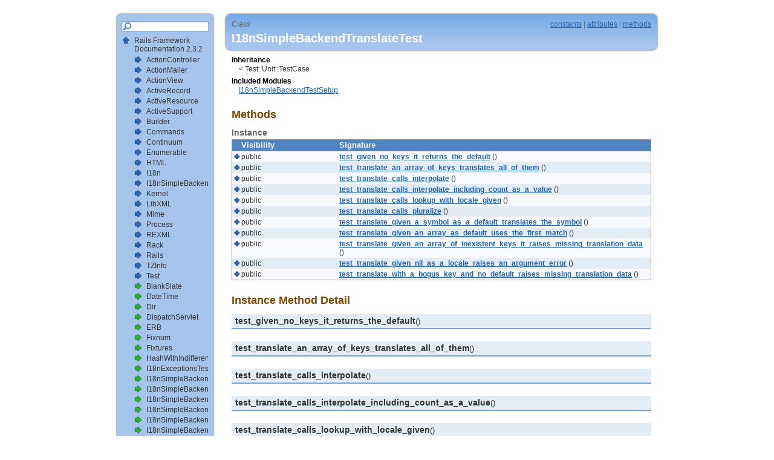

--- FILE ---
content_type: text/html; charset=UTF-8
request_url: http://r2doc.org/rails/classes/I18nSimpleBackendTranslateTest.html
body_size: 15889
content:
<?xml version="1.0" encoding="iso-8859-1"?>
<!DOCTYPE html PUBLIC "-//W3C//DTD XHTML 1.0 Transitional//EN" "http://www.w3.org/TR/xhtml1/DTD/xhtml1-transitional.dtd">
<html xmlns="http://www.w3.org/1999/xhtml" xml:lang="en" lang="en">
<head>
  <title>I18nSimpleBackendTranslateTest - Rails Framework Documentation 2.3.2</title>
  <meta http-equiv="Content-Type" content="text/html; charset=iso-8859-1" />
  <link rel="stylesheet" href="../r2doc.css" type="text/css" />
  <script type="text/javascript" src="../jquery.js"></script>
  <script type="text/javascript" src="../prototype.js"></script>
  <script type="text/javascript" src="../rdoc-utils.js"></script>
  <script type="text/javascript" src="../rdoc.js"></script>
  <script type="text/javascript">
  // <![CDATA[
  rdoc.currentPath = "classes/I18nSimpleBackendTranslateTest.html";
  // ]]>
  </script>
</head>
<body>
    <div id="nav">
    <div class="search"><div class="searchback">
      <form id="searchform">
      <input type="text" id="search_criteria" name="q" accesskey="s" />
      <input type="submit" class="invisible" name="go" value="search" />
      <div class="autocompleteChoices" id="search_choices"></div>
      </form>
    </div></div>
    <div id="searchresults"></div>
    <div id="navcontents">
    
    <ul>
      <li><a title="Rails Framework Documentation 2.3.2" href="../index.html">Rails Framework Documentation 2.3.2</a>
        
        <ul>
                      <li class="module"><a title="ActionController" href="ActionController.html">ActionController</a></li>
            <li class="module"><a title="ActionMailer" href="ActionMailer.html">ActionMailer</a></li>
            <li class="module"><a title="ActionView" href="ActionView.html">ActionView</a></li>
            <li class="module"><a title="ActiveRecord" href="ActiveRecord.html">ActiveRecord</a></li>
            <li class="module"><a title="ActiveResource" href="ActiveResource.html">ActiveResource</a></li>
            <li class="module"><a title="ActiveSupport" href="ActiveSupport.html">ActiveSupport</a></li>
            <li class="module"><a title="Builder" href="Builder.html">Builder</a></li>
            <li class="module"><a title="Commands" href="Commands.html">Commands</a></li>
            <li class="module"><a title="Continuum" href="Continuum.html">Continuum</a></li>
            <li class="module"><a title="Enumerable" href="Enumerable.html">Enumerable</a></li>
            <li class="module"><a title="HTML" href="HTML.html">HTML</a></li>
            <li class="module"><a title="I18n" href="I18n.html">I18n</a></li>
            <li class="module"><a title="I18nSimpleBackendTestSetup" href="I18nSimpleBackendTestSetup.html">I18nSimpleBackendTestSetup</a></li>
            <li class="module"><a title="Kernel" href="Kernel.html">Kernel</a></li>
            <li class="module"><a title="LibXML" href="LibXML.html">LibXML</a></li>
            <li class="module"><a title="Mime" href="Mime.html">Mime</a></li>
            <li class="module"><a title="Process" href="Process.html">Process</a></li>
            <li class="module"><a title="REXML" href="REXML.html">REXML</a></li>
            <li class="module"><a title="Rack" href="Rack.html">Rack</a></li>
            <li class="module"><a title="Rails" href="Rails.html">Rails</a></li>
            <li class="module"><a title="TZInfo" href="TZInfo.html">TZInfo</a></li>
            <li class="module"><a title="Test" href="Test.html">Test</a></li>

                      <li class="class"><a title="BlankSlate" href="BlankSlate.html">BlankSlate</a></li>
            <li class="class"><a title="DateTime" href="DateTime.html">DateTime</a></li>
            <li class="class"><a title="Dir" href="Dir.html">Dir</a></li>
            <li class="class"><a title="DispatchServlet" href="DispatchServlet.html">DispatchServlet</a></li>
            <li class="class"><a title="ERB" href="ERB.html">ERB</a></li>
            <li class="class"><a title="Fixnum" href="Fixnum.html">Fixnum</a></li>
            <li class="class"><a title="Fixtures" href="Fixtures.html">Fixtures</a></li>
            <li class="class"><a title="HashWithIndifferentAccess" href="HashWithIndifferentAccess.html">HashWithIndifferentAccess</a></li>
            <li class="class"><a title="I18nExceptionsTest" href="I18nExceptionsTest.html">I18nExceptionsTest</a></li>
            <li class="class"><a title="I18nSimpleBackendAvailableLocalesTest" href="I18nSimpleBackendAvailableLocalesTest.html">I18nSimpleBackendAvailableLocalesTest</a></li>
            <li class="class"><a title="I18nSimpleBackendHelperMethodsTest" href="I18nSimpleBackendHelperMethodsTest.html">I18nSimpleBackendHelperMethodsTest</a></li>
            <li class="class"><a title="I18nSimpleBackendInterpolateTest" href="I18nSimpleBackendInterpolateTest.html">I18nSimpleBackendInterpolateTest</a></li>
            <li class="class"><a title="I18nSimpleBackendLoadPathTest" href="I18nSimpleBackendLoadPathTest.html">I18nSimpleBackendLoadPathTest</a></li>
            <li class="class"><a title="I18nSimpleBackendLoadTranslationsTest" href="I18nSimpleBackendLoadTranslationsTest.html">I18nSimpleBackendLoadTranslationsTest</a></li>
            <li class="class"><a title="I18nSimpleBackendLocalizeDateTest" href="I18nSimpleBackendLocalizeDateTest.html">I18nSimpleBackendLocalizeDateTest</a></li>
            <li class="class"><a title="I18nSimpleBackendLocalizeDateTimeTest" href="I18nSimpleBackendLocalizeDateTimeTest.html">I18nSimpleBackendLocalizeDateTimeTest</a></li>
            <li class="class"><a title="I18nSimpleBackendLocalizeTimeTest" href="I18nSimpleBackendLocalizeTimeTest.html">I18nSimpleBackendLocalizeTimeTest</a></li>
            <li class="class"><a title="I18nSimpleBackendLookupTest" href="I18nSimpleBackendLookupTest.html">I18nSimpleBackendLookupTest</a></li>
            <li class="class"><a title="I18nSimpleBackendPluralizeTest" href="I18nSimpleBackendPluralizeTest.html">I18nSimpleBackendPluralizeTest</a></li>
            <li class="class"><a title="I18nSimpleBackendReloadTranslationsTest" href="I18nSimpleBackendReloadTranslationsTest.html">I18nSimpleBackendReloadTranslationsTest</a></li>
            <li class="class thispage">I18nSimpleBackendTranslateTest</li>
            <li class="class"><a title="I18nSimpleBackendTranslationsTest" href="I18nSimpleBackendTranslationsTest.html">I18nSimpleBackendTranslationsTest</a></li>
            <li class="class"><a title="I18nTest" href="I18nTest.html">I18nTest</a></li>
            <li class="class"><a title="Logger" href="Logger.html">Logger</a></li>
            <li class="class"><a title="MemCache" href="MemCache.html">MemCache</a></li>
            <li class="class"><a title="Module" href="Module.html">Module</a></li>
            <li class="class"><a title="Object" href="Object.html">Object</a></li>
            <li class="class"><a title="PGresult" href="PGresult.html">PGresult</a></li>
            <li class="class"><a title="Plugin" href="Plugin.html">Plugin</a></li>
            <li class="class"><a title="RailsEnvironment" href="RailsEnvironment.html">RailsEnvironment</a></li>
            <li class="class"><a title="RailsFCGIHandler" href="RailsFCGIHandler.html">RailsFCGIHandler</a></li>
            <li class="class"><a title="RecursiveHTTPFetcher" href="RecursiveHTTPFetcher.html">RecursiveHTTPFetcher</a></li>
            <li class="class"><a title="Repositories" href="Repositories.html">Repositories</a></li>
            <li class="class"><a title="Repository" href="Repository.html">Repository</a></li>
            <li class="class"><a title="SourceAnnotationExtractor" href="SourceAnnotationExtractor.html">SourceAnnotationExtractor</a></li>
            <li class="class"><a title="TCPTimeoutSocket" href="TCPTimeoutSocket.html">TCPTimeoutSocket</a></li>

        </ul>
        
      </li>
    </ul>
    
    </div>
    <div class="endcap"></div>
  </div>
  
  <div id="rightside">
  <div id="topbar">
    <div class="topcap"><div class="endcap">
    <div class="quicklinks">
      <a href="#constants">constants</a> |
      <a href="#attributes">attributes</a> |
      <a href="#methods">methods</a>
    </div>
    <div class="type">Class</div>
    <h1>I18nSimpleBackendTranslateTest</h1>
    </div></div>
  </div>
  
  <div id="content">
    <dl class="class_properties">
      <dt>Inheritance</dt>
      <dd>
        
        &lt; Test::Unit::TestCase 
        
      </dd>
      
      <dt>Included Modules</dt>
      <dd><a href="I18nSimpleBackendTestSetup.html">I18nSimpleBackendTestSetup</a></dd>
      
    </dl>
    
    <div class="description">
      
    </div>
    
    
    
    
    
    
    
    
    
        <h2><a name="methods"></a>Methods</h2>
    
    
    
    
    <h3><a name="instance_methods"></a>Instance</h3>
    
    <table class="members methods">
      <thead>
        <tr>
          <th class="namehead">Visibility</th>
          <th>Signature</th>
        </tr>
      </thead>
      <tbody>
      
                <tr class="odd public">
          <td class="visibility">public</td>
          <td class="name"><a href="I18nSimpleBackendTranslateTest.html#M000199">test_given_no_keys_it_returns_the_default</a> <span class="params">()</span></td>
        </tr>
      
                <tr class="even public">
          <td class="visibility">public</td>
          <td class="name"><a href="I18nSimpleBackendTranslateTest.html#M000203">test_translate_an_array_of_keys_translates_all_of_them</a> <span class="params">()</span></td>
        </tr>
      
                <tr class="odd public">
          <td class="visibility">public</td>
          <td class="name"><a href="I18nSimpleBackendTranslateTest.html#M000205">test_translate_calls_interpolate</a> <span class="params">()</span></td>
        </tr>
      
                <tr class="even public">
          <td class="visibility">public</td>
          <td class="name"><a href="I18nSimpleBackendTranslateTest.html#M000206">test_translate_calls_interpolate_including_count_as_a_value</a> <span class="params">()</span></td>
        </tr>
      
                <tr class="odd public">
          <td class="visibility">public</td>
          <td class="name"><a href="I18nSimpleBackendTranslateTest.html#M000198">test_translate_calls_lookup_with_locale_given</a> <span class="params">()</span></td>
        </tr>
      
                <tr class="even public">
          <td class="visibility">public</td>
          <td class="name"><a href="I18nSimpleBackendTranslateTest.html#M000204">test_translate_calls_pluralize</a> <span class="params">()</span></td>
        </tr>
      
                <tr class="odd public">
          <td class="visibility">public</td>
          <td class="name"><a href="I18nSimpleBackendTranslateTest.html#M000200">test_translate_given_a_symbol_as_a_default_translates_the_symbol</a> <span class="params">()</span></td>
        </tr>
      
                <tr class="even public">
          <td class="visibility">public</td>
          <td class="name"><a href="I18nSimpleBackendTranslateTest.html#M000201">test_translate_given_an_array_as_default_uses_the_first_match</a> <span class="params">()</span></td>
        </tr>
      
                <tr class="odd public">
          <td class="visibility">public</td>
          <td class="name"><a href="I18nSimpleBackendTranslateTest.html#M000202">test_translate_given_an_array_of_inexistent_keys_it_raises_missing_translation_data</a> <span class="params">()</span></td>
        </tr>
      
                <tr class="even public">
          <td class="visibility">public</td>
          <td class="name"><a href="I18nSimpleBackendTranslateTest.html#M000207">test_translate_given_nil_as_a_locale_raises_an_argument_error</a> <span class="params">()</span></td>
        </tr>
      
                <tr class="odd public">
          <td class="visibility">public</td>
          <td class="name"><a href="I18nSimpleBackendTranslateTest.html#M000208">test_translate_with_a_bogus_key_and_no_default_raises_missing_translation_data</a> <span class="params">()</span></td>
        </tr>
      
      </tbody>
    </table>
    

    
        <a name="method_detail"></a>

    
    
    
    <h2 class="detail"><a name="instance_method_detail"></a>Instance Method Detail</h2>

    
            <h4 class="method_detail"><a name="M000199"></a>
        
          <span class="name">test_given_no_keys_it_returns_the_default</span><span class="args">()</span>
        
      </h4>
      <div class="method_description">
        
      </div>
    
            <h4 class="method_detail"><a name="M000203"></a>
        
          <span class="name">test_translate_an_array_of_keys_translates_all_of_them</span><span class="args">()</span>
        
      </h4>
      <div class="method_description">
        
      </div>
    
            <h4 class="method_detail"><a name="M000205"></a>
        
          <span class="name">test_translate_calls_interpolate</span><span class="args">()</span>
        
      </h4>
      <div class="method_description">
        
      </div>
    
            <h4 class="method_detail"><a name="M000206"></a>
        
          <span class="name">test_translate_calls_interpolate_including_count_as_a_value</span><span class="args">()</span>
        
      </h4>
      <div class="method_description">
        
      </div>
    
            <h4 class="method_detail"><a name="M000198"></a>
        
          <span class="name">test_translate_calls_lookup_with_locale_given</span><span class="args">()</span>
        
      </h4>
      <div class="method_description">
        
      </div>
    
            <h4 class="method_detail"><a name="M000204"></a>
        
          <span class="name">test_translate_calls_pluralize</span><span class="args">()</span>
        
      </h4>
      <div class="method_description">
        
      </div>
    
            <h4 class="method_detail"><a name="M000200"></a>
        
          <span class="name">test_translate_given_a_symbol_as_a_default_translates_the_symbol</span><span class="args">()</span>
        
      </h4>
      <div class="method_description">
        
      </div>
    
            <h4 class="method_detail"><a name="M000201"></a>
        
          <span class="name">test_translate_given_an_array_as_default_uses_the_first_match</span><span class="args">()</span>
        
      </h4>
      <div class="method_description">
        
      </div>
    
            <h4 class="method_detail"><a name="M000202"></a>
        
          <span class="name">test_translate_given_an_array_of_inexistent_keys_it_raises_missing_translation_data</span><span class="args">()</span>
        
      </h4>
      <div class="method_description">
        
      </div>
    
            <h4 class="method_detail"><a name="M000207"></a>
        
          <span class="name">test_translate_given_nil_as_a_locale_raises_an_argument_error</span><span class="args">()</span>
        
      </h4>
      <div class="method_description">
        
      </div>
    
            <h4 class="method_detail"><a name="M000208"></a>
        
          <span class="name">test_translate_with_a_bogus_key_and_no_default_raises_missing_translation_data</span><span class="args">()</span>
        
      </h4>
      <div class="method_description">
        
      </div>
    
    


  </div>
  </div>

<!-- R2Doc template by Mission Critical Labs, Inc.  -  http://www.missioncriticallabs.com/ --> 

<script type="text/javascript">
var gaJsHost = (("https:" == document.location.protocol) ? "https://ssl." : "http://www.");
document.write(unescape("%3Cscript src='" + gaJsHost + "google-analytics.com/ga.js' type='text/javascript'%3E%3C/script%3E"));
</script>
<script type="text/javascript">
try {
var pageTracker = _gat._getTracker("UA-9724708-1");
pageTracker._trackPageview();
} catch(err) {}</script>
</body>
</html>


--- FILE ---
content_type: text/css
request_url: http://r2doc.org/rails/r2doc.css
body_size: 7451
content:
body {
  margin: 20px auto;
  width: 900px;
  font-family: "Trebuchet MS", Helvetica, Verdana, Arial, sans;
  font-size: 12px;
  line-height: 120%;
  color: #333;
  background-color: #fff;
}

img {
  border-width: 0px;
}

form {
  margin: 0px;
}

a {
  color: #2464b3;
}

h1 {
  font-size: 20px;
  font-weight: bold;
  color: #784600;
}

h2 {
  font-size: 18px;
  font-weight: bold;
  color: #784600;
  margin: 26px 0px 6px 0px;
  padding: 0px 0px 4px 0px;
  /*border-bottom: 1px solid #784600;*/
}

h3 {
  font-size: 14px;
  font-weight: bold;
  color: #666;
  margin: 12px 0px 4px 0px;
  padding: 0px;
}

h4.method_detail {
  font-size: 14px;
  font-weight: bold;
  background-color: #e4ecf6;
  margin: 12px 0px 2px 0px;
  padding: 4px 6px;
  border-bottom: 2px solid #7ca2d1;/*#5083c2;*/
}
h4.method_detail .args {
  font-weight: normal;
  font-size: 13px;
}

dl {
  margin: 0px 0px 26px 0px;
}
dl dt {
  font-weight: bold;
  color: #000;
  padding: 6px 0px 1px 0px;
}
dl dd {
  padding: 0px 0px 0px 12px;
  margin: 0px;
}

pre {
  overflow: auto;
  background-color: #efefef;
  padding: 6px 10px;
}

#nav {
  width: 166px;
  float: left;
  background: url(images/nav-top.png) no-repeat 0px 0px;
  padding: 11px 0px 0px 0px;
  margin: 0px 14px 0px 0px;
}
#nav ul {
  padding: 4px 12px 1px 12px;
  margin: 0px;
  background: url(images/nav-back.png) repeat-y 0px 0px;
  list-style: none;
}
#nav a {
  color: #333;
  text-decoration:none;
}
#nav a:hover {
  text-decoration: underline;
}
#nav ul li {
  margin: 0px;
  padding: 0px 0px 3px 20px;
  min-height: 10px;
  background: url(images/blue-arrow-up.png) no-repeat 0px 0px;
  overflow: hidden;
}
#nav ul li.thispage {
  font-weight: bold;
}
#nav ul li.class {
  background: url(images/green-arrow-up.png) no-repeat 0px 0px;
}
#nav ul ul {
  background-image: none;
  padding: 4px 0px 0px 0px;
}
#nav ul ul li {
  background: url(images/blue-arrow-right.png) no-repeat 0px 0px;
}
#nav ul ul li.class {
  background: url(images/green-arrow-right.png) no-repeat 0px 0px;
}
#nav .endcap {
  height: 11px;
  background: url(images/nav-bottom.png) no-repeat 0px 0px;
}
#nav .search {
  padding: 4px 10px 1px 10px;
  background: url(images/nav-back.png) repeat-y 0px 0px;
}
#nav .search .invisible {
  display: none;
}
#nav .search .searchback {
  background: url(images/search-back.png) no-repeat 0px 0px;
  padding: 2px 0px 0px 19px;
  min-height: 18px;
}
#nav .search input {
  width: 122px;
  border: none;
  margin: 0px;
  font-size: 11px;
  background-color: transparent;
}
#nav #search_choices {
  width: 300px;
  height: 60px;
  background-color: #fff;
  overflow: hidden;
  border-left: 1px solid #7ca5d8;
  border-right: 1px solid #7ca5d8;
  border-bottom: 1px solid #7ca5d8;
}
#nav #search_choices ul {
  margin: 0;
  padding: 0;
  background-image: none;
}
#nav #search_choices ul li {
  margin: 0;
  list-style: none;
  white-space: nowrap;
  font-weight: bold;
  padding-left: 2px;
  padding-right: 2px;
  cursor: pointer;
  background-image: none;
}
#nav #search_choices .selected {
  background-color: #2464b3;
  color: #fff;
}
#nav #search_choices .selected .description {
  color: #eee;
}
#nav #search_choices .description {
  color: #666;
  font-weight: normal;
}
#nav #searchresults {
  padding: 4px 12px 1px 12px;
  background: url(images/nav-back.png) repeat-y 0px 0px;
  display: none;
}
#nav #searchresults ul {
  background-image: none;
  padding: 0px;
}
#nav #searchresults ul li {
  background: url(images/blue-arrow-right.png) no-repeat 0px 0px;
}

ul.classlist {
  padding: 0px;
  margin-right: 0px;
  margin-left: 0px;
  list-style: none;
}
ul.classlist li {
  margin: 0px;
  padding: 0px 0px 3px 32px;
  min-height: 10px;
  background: url(images/blue-arrow-right.png) no-repeat 12px 0px;
}
ul.classlist li.class {
  background: url(images/green-arrow-right.png) no-repeat 12px 0px;
}
ul.classlist a {
  text-decoration: none;
}
ul.classlist a:hover {
  text-decoration: underline;
}

#rightside {
  float: left;
  width: 720px;
  padding-bottom: 20px;
}

#topbar {
  background: url(images/top-back.png) repeat-x 0px 0px;
  height: 66px;
  color: #666;
}
#topbar .topcap {
  background: url(images/top-left.png) no-repeat 0px 0px;
  height: 66px;
}
#topbar .endcap {
  background: url(images/top-right.png) no-repeat 100% 0px;
  height: 53px;
  padding: 13px 13px 0px 13px;
}
#topbar .quicklinks {
  width: 50%;
  float: right;
  text-align: right;
}
#topbar h1 {
  margin: 9px 0px 0px 0px;
  padding: 0px;
  color: #fff;
}

#content {
  padding: 0px 13px 0px 13px;
}

table.members {
  width: 100%;
  border-collapse: collapse;
  border: 1px solid #999;
}
table.members td {
  padding: 2px 4px;
  vertical-align: top;
}
table.members thead th {
  padding: 2px 4px;
  vertical-align: top;
  border-bottom: 1px solid #999;
  font-weight: bold;
  font-size: 13px;
  text-align: left;
  background-color: #5083c2;
  color: #fff;
}
table.members thead th.namehead {
  padding: 2px 4px 2px 15px;
}
table.members .odd td {
  background-color: #f8fafd;
}
table.members .even td {
  background-color: #e4ecf6;
}
table.members .name {
  font-weight: bold;
}
table.constants .name {
  width: 25%;
  padding: 2px 4px 2px 15px;
  background-image: url(images/blue-box.png);
  background-position: 0px 1px;
  background-repeat: no-repeat;
}
table.constants .value {
  width: 25%;
  font-family: "Courier New", Courier, monospace;
}
table.constants .description {
  width: 50%;
}
table.attributes .name {
  width: 25%;
}
table.attributes .visibility {
  width: 15%;
}
table.attributes .rw {
  width: 10%;
}
table.attributes .description {
  width: 50%;
}
table.aliases .name {
  width: 25%;
}
table.aliases .new_name {
  width: 25%;
}
table.aliases .description {
  width: 50%;
}
table.methods .visibility {
  width: 25%;
}
table.methods .name {
  width: 75%;
}
table.methods .params {
  font-weight: normal;
}
table.attributes .name,
table.aliases .name,
table.methods .visibility {
  padding: 2px 4px 2px 15px;
  background-position: 0px 1px;
  background-repeat: no-repeat;
}
table.attributes .public .name,
table.methods .public .visibility {
  background-image: url(images/blue-plus.png);
}
table.attributes .protected .name,
table.methods .protected .visibility {
  background-image: url(images/orange-hash.png);
}
table.attributes .private .name,
table.methods .private .visibility {
  background-image: url(images/red-dash.png);
}

.method_description {
  padding: 0px 6px 6px 6px;
}

.search_results {
  width: 550px;
  background-color: #fff;
  padding: 5px;
  height: 322px;
}
.search_results h1 {
  font-size: 16px;
  font-weight: bold;
  line-height: 20px;
  margin: 0px;
  padding: 0px 0px 6px 0px;
}
.search_results h1 a {
  float: right;
  display: block;
  width: 20px;
  height: 20px;
  background: url(images/close-button.png) no-repeat 0px 0px;
}
.search_results h1 a:hover {
  background-position: 0px -20px;
}
.search_results ul {
  list-style: none;
  margin: 0px;
  padding: 0px;
  border: 1px solid #999;
  overflow-y: auto;
  height: 288px;
}
.search_results li {
  margin: 0px;
  padding: 2px 4px;
  font-weight: bold;
  cursor: pointer;
}
.search_results li:hover,
.search_results li.odd:hover,
.search_results li.even:hover {
  background-color: #2464b3;
  color: #fff;
}
.search_results li.odd {
  background-color: #f8fafd;
}
.search_results li.even {
  background-color: #e4ecf6;
}
.search_results .description {
  font-weight: normal;
  color: #666;
}


--- FILE ---
content_type: text/javascript
request_url: http://r2doc.org/rails/rdoc-utils.js
body_size: 15496
content:
/* R2Doc
 * Copyright (c) 2009 Jeffrey Hunter and Mission Critical Labs, Inc.
 *
 * Distributable under an MIT-style license.  See LICENSE file for details.
 */


/**
 * 'Namespace' for rdoc-related stuff
 */
var rdoc = {};

/**
 * Utility function for generating the URL from one page to another.
 */
rdoc.genUrl = function(fromUrl, toUrl) {
  var fromItems = fromUrl.split(/\\+|\/+/);
  var toItems = toUrl.split(/\\+|\/+/);
  
  fromItems.pop();
  var toFile = toItems.pop();
  
  while (fromItems.length > 0 && toItems.length > 0 && fromItems[0] == toItems[0]) {
    fromItems.shift();
    toItems.shift();
  }
  
  var url = [];
  for (var i = 0; i < fromItems.length; i++) { url.push('..'); }
  
  url = url.concat(toItems);
  url.push(toFile);
  return url.join('/');
}

/**
 * Base class for custom autocompleters.
 *
 * This class is an abstract class intended for creating your own
 * autocompletion widget.  Derived classes must define the methods
 * delayedUpdate(), determineIds(), setIds(result).  The methods are
 * described in greater detail below.  This class does not provide an
 * initialize method of its own.  It defines a method named
 * baseInitialize which is intended to be called from the derived class's
 * initialize function.
 *
 * The delayedUpdate() method is responsible for retrieving the list of
 * possible autocompletion options.  It typically passes this back by
 * calling newSelections().  newSelections() expects an array of objects
 * representing each possible selection.  At a minimum, each object must
 * provide two properties: display_name and description.  Note that
 * display_name is the value that will be evaluated to see if it matches
 * what the user has typed.
 *
 * The determineIds() method is called when the control loses focus
 * without a selection being chosen through any of the autocompletion
 * means (e.g. by clicking an item, hitting tab, or hitting return).
 * This is an opportunity for the control to perform any cleanup needed
 * for a typed in response (for example, lookup an id based on the typed
 * in text).
 *
 * The setIds() method is called when a specific item from the list of
 * autocompletion options is chosen.  The item chose is passed to the
 * funtion.  If the delayedUpdate() method passes a list of objects to
 * newSelections(), the object passed to setIds() will be the selected
 * object from the list.
 */
rdoc.CustomAutoCompleter = Class.create();
rdoc.CustomAutoCompleter.prototype = {
  /**
   * Constructor
   *
   * @param elem   The element or id to preform autocompletion for
   * @param chooser The element or id of the window that diplays the choices
   */
  baseInitialize: function(elem, chooser) {
    this.element = $(elem);
    this.chooser = $(chooser);
    this.visible = false;
    this.selectedIndex = null;
    this.selectedElem = null;
    this.options = null;
    this.selectionSet = false;
    this.listClickCallback = this.onListClick.bind(this);
    this.updateTimer = null;
    
    // prep the chooser
    this.chooser.style.display = 'none';
    
    // prep the element
    this.element.setAttribute('autocomplete','off');
    Event.observe(this.element, "blur", this.onBlur.bindAsEventListener(this));
    Event.observe(this.element, "keydown", this.onKeyPress.bindAsEventListener(this));
  },

  /**
   * Called when a key is pressed for the autocompleting element
   */
  onKeyPress: function(event) {
    switch(event.keyCode) {
      case Event.KEY_TAB:
      case Event.KEY_RETURN:
        if (this.selectedIndex != null) {
          this.useSelection();
          Event.stop(event);
        }
        return;
        
     case Event.KEY_ESC:
        this.hide();
        Event.stop(event);
        return;
        
      case Event.KEY_LEFT:
      case Event.KEY_RIGHT:
        return;
        
      case Event.KEY_UP:
        this.selectionSet = false;
        this.selectionUp();
        if(navigator.appVersion.indexOf('AppleWebKit')>0) Event.stop(event);
        return;
        
      case Event.KEY_DOWN:
        if (!this.visible) {
          this.updateSelectionsNow();
        } else {
          this.selectionSet = false;
          this.selectionDown();
        }
        if(navigator.appVersion.indexOf('AppleWebKit')>0) Event.stop(event);
        return;
    }
    
    this.selectionSet = false;
    this.updateSelections();
  },

  /**
   * Called when the autocompleting element loses focus
   */
  onBlur: function(event) {
    // to make sure click events work on the list
    setTimeout(this.afterBlur.bind(this), 250);
  },
  
  /**
   * Called after focus has already been lost
   */
  afterBlur: function() {
    if (!this.selectionSet) this.determineIds();
    this.hide();
  },
  
  /**
   * Makes the selected item the new element value
   */
  useSelection: function() {
    if (this.selectedIndex == null) return;
    
    var selected = this.options[this.selectedIndex];
    this.setIds(selected);
    this.hide();
  },
  
  /**
   * Turn off the selection window
   */
  hide: function() {
    this.visible = false;
    this.selectedIndex = null;
    this.selectedElem = null;
    this.chooser.style.display = 'none';
  },
  
  /**
   * Move the selection up one item in the list
   */
  selectionUp: function() {
    if (!this.selectedElem) return;
    if (!this.selectedElem.previousSibling) return;
    
    this.selectedElem.className = '';
    this.selectedElem = this.selectedElem.previousSibling;
    this.selectedIndex = this.selectedElem.optionIndex;
    this.selectedElem.className = 'selected';
    this.scrollIntoView(this.selectedElem);
  },
  
  /**
   * Move the selection down one item in the list
   */
  selectionDown: function() {
    if (!this.selectedElem) {
      this.selectFirst();
      return;
    }
    
    if (!this.selectedElem.nextSibling) return;
    
    this.selectedElem.className = '';
    this.selectedElem = this.selectedElem.nextSibling;
    this.selectedIndex = this.selectedElem.optionIndex;
    this.selectedElem.className = 'selected';
    this.scrollIntoView(this.selectedElem);
  },
  
  /**
   * Select the first element
   */
  selectFirst: function() {
    if (this.options.length > 0) {
      this.selectedIndex = 0;
      this.selectedElem = this.chooser.down('li');
      if (this.selectedElem) {
        this.selectedElem.className = 'selected';
        this.scrollIntoView(this.selectedElem);
        return true;
      } else {
        return false;
      }
    }
    
    return false;
  },

  /**
   * Scroll the list of selections, if necessary, so that the given item is
   * visible
   */
  scrollIntoView: function(elem) {
    var topY = elem.offsetTop - this.chooser.scrollTop;
    var bottomY = topY + elem.offsetHeight;

    // if the top is too high, scroll down
    if (topY < 0) {
      this.chooser.scrollTop = elem.offsetTop;
    // otherwise, if the bottom is too low, scroll up
    } else if (bottomY > this.chooser.clientHeight) {
      this.chooser.scrollTop = elem.offsetTop - this.chooser.clientHeight + elem.offsetHeight;
    }
  },
  
  /**
   * Click event handler for list items
   */
  onListClick: function(event) {
    var li = Event.findElement(event, 'LI');
    if (!li) return;
    
    if (this.selectedElem) this.selectedElem.className = '';
    
    this.selectedElem = li;
    this.selectedIndex = li.optionIndex;
    li.className = 'selected';
    this.useSelection();
  },
  
  /**
   * Update the list of selections
   */
  updateSelections: function() {
    this.visible = true;
    if (this.updateTimer != null) clearTimeout(this.updateTimer);
    this.updateTimer = setTimeout(this.delayedUpdate.bind(this), 250);
  },
  
  /**
   * Perform an immediate update the list of selections
   */
  updateSelectionsNow: function() {
    this.visible = true;
    if (this.updateTimer != null) clearTimeout(this.updateTimer);
    this.updateTimer = setTimeout(this.delayedUpdate.bind(this), 1);
  },

  /**
   * Called when new selections are retrieved
   */
  newSelections: function(allOptions, preserveSelectedIndex) {
    if (!this.visible) return;
    
    var txt = this.element.value.toUpperCase();
    
    // examine all possibilities and show only those beginning with the currently entered text
    this.options = [];
    var i;
    for (i = 0; i < allOptions.length; i++) {
      if (allOptions[i].display_name.substring(0, txt.length).toUpperCase() == txt)
        this.options.push(allOptions[i]);
    }

    if (!preserveSelectedIndex)
      this.selectedIndex = 0;
    this.updateDisplay();
  },
  
  /**
   * Update the selection box with a new set of options
   */
  updateDisplay: function() {
    // just hide the display if nothing matches
    if (this.options.length == 0) {
      this.hide();
      return;
    }
    
    // create the list
    var ul = document.createElement('UL');
    var idx = 0;
    
    while (idx < this.options.length) {
      var li = document.createElement('LI');
      li.innerHTML = this.options[idx].display_name.escapeHTML() + ' <span class="description">' + this.options[idx].description.escapeHTML() + '</span>';
      li.optionIndex = idx;
      Event.observe(li, 'click', this.listClickCallback);
      if (this.selectedIndex == idx) {
        li.className = 'selected';
        this.selectedElem = li;
      }
      ul.appendChild(li);
      idx++;
    }
    
    // populate the display
    while (this.chooser.hasChildNodes()) { this.chooser.removeChild(this.chooser.childNodes[0]); }
    this.chooser.appendChild(ul);
    
    if (this.chooser.style.display != 'block') {
      this.chooser.style.zIndex = 1;
      this.chooser.style.position = 'absolute';
      this.positionChooser();
      this.displayChooser();
    }
  },
  
  /**
   * Set the position for the chooser window
   */
  positionChooser: function() {
    Position.clone(this.element, this.chooser, {setHeight: false, offsetTop: this.element.offsetHeight});
  },
  
  /**
   * Effect for displaying the chooser.  Can be overridden.
   */
  displayChooser: function() {
    jQuery(this.chooser).slideDown('fast');
  }
};

/**
 * Base class for custom modal dialogs
 *
 * Supported options:
 *   maskOpacity - Opacity (0.0 to 1.0) of the background behind the dialog
 *   maskColor   - Color of the background behind the dialog
 *   maskZIndex  - Z-index of the background behind the dialog
 *   container   - Id or element to contain the dialog (defaults to body element)
 */
rdoc.CustomDialog = Class.create();
rdoc.CustomDialog.prototype = {
  /**
   * Constructor
   */
  baseInitialize: function(options) {
    this.options = {maskOpacity: 0.6, maskColor: '#000', maskZIndex: 1000};
    if (options) this.options = Object.extend(this.options, options);
    
    this.background = this.initBack();
    this.dialog = this.initDialog();
  },
  
  /**
   * Display the dialog
   */
  open: function(id) {
    var size = this.pageDimensions();
    
    this.background.style.top = '0px';
    this.background.style.left = '0px';
    this.background.style.width = size.width + 'px';
    this.background.style.height = size.height + 'px';
    if (this.options.maskOpacity) this.background.setOpacity(this.options.maskOpacity);
    jQuery(this.background).fadeIn('normal');
    
    this.centerDialog(size);
    jQuery(this.dialog).fadeIn('normal');
  },
  
  /**
   * Close/hide the dialog
   */
  close: function() {
    jQuery(this.background).fadeOut();
    jQuery(this.dialog).fadeOut();
  },
  
  /**
   * Center the dialog
   */
  centerDialog: function(size) {
    var scrollY = (window.scrollY ? window.scrollY : (document.body.scrollY ? document.body.scrollY : (document.documentElement.scrollTop ? document.documentElement.scrollTop : 0)));
    
    this.dialog.style.top = (scrollY + 40) + 'px';
    this.dialog.style.left = Math.floor((size.width - this.dialogWidth()) / 2) + 'px';
  },
  
  /**
   * Return the width of the dialog in pixels
   */
  dialogWidth: function() {
    return this.dialog.clientWidth;
  },
  
  /**
   * Create the background element
   */
  initBack: function() {
    var div = document.createElement('div');
    div.style.position = 'absolute';
    div.style.display = 'none';
    if (this.options.maskColor) div.style.backgroundColor = this.options.maskColor;
    if (this.options.maskZIndex) div.style.zIndex = this.options.maskZIndex;
    var container = this.options.container ? $(this.options.container) : $$('body').first();
    container.appendChild(div);
    return $(div);
  },
  
  /**
   * Create the dialog element
   */
  initDialog: function() {
    var div = document.createElement('div');
    div.style.position = 'absolute';
    div.style.display = 'none';
    if (this.options.maskZIndex) div.style.zIndex = this.options.maskZIndex + 1;
    var container = this.options.container ? $(this.options.container) : $$('body').first();
    container.appendChild(div);
    return $(div);
  },
  
  /**
   * Current scrollable size
   */
  scrollableDimensions: function() {
    var size = {};
    
    if (window.innerHeight && window.scrollMaxY) {
      var baseWidth = document.documentElement.clientWidth ? document.documentElement.clientWidth : window.innerWidth;
      size.width  = baseWidth + window.scrollMaxX;
      size.height = window.innerHeight + window.scrollMaxY;
    } else if (document.body.scrollHeight > document.body.offsetHeight){ // all but Explorer Mac
      size.width  = document.body.scrollWidth;
      size.height = document.body.scrollHeight;
    } else { // Explorer Mac...would also work in Explorer 6 Strict, Mozilla and Safari
      size.width = document.body.offsetWidth;
      if (document.documentElement && document.documentElement.scrollHeight > document.body.offsetHeight)
        size.height = document.documentElement.scrollHeight;
      else
        size.height = document.body.offsetHeight;
    }
    
    return size;
  },
  
  /**
   * Current document size
   */
  documentDimensions: function() {
    var size = {};
    
    if (self.innerHeight) {	// all except Explorer
      size.width = document.documentElement.clientWidth ?
                    document.documentElement.clientWidth : self.innerWidth;
      size.height = self.innerHeight;
    } else if (document.documentElement && document.documentElement.clientHeight) { // Explorer 6 Strict Mode
      if (document.body && document.body.clientWidth > document.documentElement.clientWidth)
        size.width = document.body.clientWidth;
      else
        size.width = document.documentElement.clientWidth;
      if (document.body && document.body.clientHeight > document.documentElement.clientHeight)
        size.height = document.body.clientHeight;
      else
        size.height = document.documentElement.clientHeight;
    } else if (document.body) { // other Explorers
      size.width = document.body.clientWidth;
      size.height = document.body.clientHeight;
    }

    return size;
  },
  
  /**
   * Determine the current page size
   */
  pageDimensions: function () {
    var scrollSize = this.scrollableDimensions();
    var winSize = this.documentDimensions();
    var pageSize = {};
   
    // for small pages with total height less then height of the viewport
    pageSize.height = (scrollSize.height < winSize.height) ? winSize.height : scrollSize.height;
    // for small pages with total width less then width of the viewport
    pageSize.width = (scrollSize.width < winSize.width) ? winSize.width : scrollSize.width;
  
    return pageSize;
  }
  
};


--- FILE ---
content_type: text/javascript
request_url: http://r2doc.org/rails/rdoc.js
body_size: 503927
content:
rdoc.searchList = [{display_name:"+",description:"(Builder::CSS)",href:"classes/Builder/CSS.html#M002521"},{display_name:"+",description:"(ActiveSupport::Multibyte::Chars)",href:"classes/ActiveSupport/Multibyte/Chars.html#M000781"},{display_name:"+",description:"(ActiveSupport::Duration)",href:"classes/ActiveSupport/Duration.html#M001368"},{display_name:"+",description:"(ActiveSupport::TimeWithZone)",href:"classes/ActiveSupport/TimeWithZone.html#M001302"},{display_name:"-",description:"(ActiveSupport::Duration)",href:"classes/ActiveSupport/Duration.html#M001369"},{display_name:"-",description:"(ActiveSupport::TimeWithZone)",href:"classes/ActiveSupport/TimeWithZone.html#M001303"},{display_name:"<<",description:"(Rack::Cascade)",href:"classes/Rack/Cascade.html#M001637"},{display_name:"<<",description:"(Rack::CommonLogger)",href:"classes/Rack/CommonLogger.html#M001631"},{display_name:"<<",description:"(Builder::XmlBase)",href:"classes/Builder/XmlBase.html#M002518"},{display_name:"<<",description:"(ActionView::Helpers::PrototypeHelper::JavaScriptGenerator::GeneratorMethods)",href:"classes/ActionView/Helpers/PrototypeHelper/JavaScriptGenerator/GeneratorMethods.html#M002606"},{display_name:"<=>",description:"(ActiveSupport::TimeZone)",href:"classes/ActiveSupport/TimeZone.html#M001332"},{display_name:"<=>",description:"(ActiveRecord::ConnectionAdapters::SQLiteAdapter::Version)",href:"classes/ActiveRecord/ConnectionAdapters/SQLiteAdapter/Version.html#M001997"},{display_name:"<=>",description:"(TZInfo::Timezone)",href:"classes/TZInfo/Timezone.html#M000360"},{display_name:"<=>",description:"(ActiveSupport::TimeWithZone)",href:"classes/ActiveSupport/TimeWithZone.html#M001296"},{display_name:"<=>",description:"(ActiveSupport::Multibyte::Chars)",href:"classes/ActiveSupport/Multibyte/Chars.html#M000780"},{display_name:"==",description:"(ActionView::Template::Path)",href:"classes/ActionView/Template/Path.html#M002756"},{display_name:"==",description:"(Mime::Type)",href:"classes/Mime/Type.html#M002812"},{display_name:"==",description:"(ActiveRecord::Base)",href:"classes/ActiveRecord/Base.html#M002311"},{display_name:"==",description:"(ActiveSupport::Callbacks::Callback)",href:"classes/ActiveSupport/Callbacks/Callback.html#M000891"},{display_name:"==",description:"(ActiveResource::Response)",href:"classes/ActiveResource/Response.html#M001717"},{display_name:"==",description:"(ActiveResource::Base)",href:"classes/ActiveResource/Base.html#M001746"},{display_name:"==",description:"(ActiveResource::Request)",href:"classes/ActiveResource/Request.html#M001769"},{display_name:"==",description:"(ActiveRecord::Reflection::MacroReflection)",href:"classes/ActiveRecord/Reflection/MacroReflection.html#M001811"},{display_name:"==",description:"(TZInfo::TimezonePeriod)",href:"classes/TZInfo/TimezonePeriod.html#M000385"},{display_name:"==",description:"(ActiveSupport::Duration)",href:"classes/ActiveSupport/Duration.html#M001370"},{display_name:"==",description:"(ActionController::MiddlewareStack::Middleware)",href:"classes/ActionController/MiddlewareStack/Middleware.html#M000640"},{display_name:"===",description:"(ActiveSupport::CoreExtensions::Time::Calculations::ClassMethods)",href:"classes/ActiveSupport/CoreExtensions/Time/Calculations/ClassMethods.html#M001083"},{display_name:"===",description:"(ActiveRecord::Base)",href:"classes/ActiveRecord/Base.html#M002261"},{display_name:"===",description:"(Mime::Type)",href:"classes/Mime/Type.html#M002811"},{display_name:"===",description:"(ActiveSupport::Multibyte::UnicodeDatabase)",href:"classes/ActiveSupport/Multibyte/UnicodeDatabase.html#M000819"},{display_name:"=~",description:"(Rack::MockResponse)",href:"classes/Rack/MockResponse.html#M001496"},{display_name:"=~",description:"(Mime::Type)",href:"classes/Mime/Type.html#M002813"},{display_name:"=~",description:"(ActiveSupport::TimeZone)",href:"classes/ActiveSupport/TimeZone.html#M001333"},{display_name:"=~",description:"(ActiveSupport::Multibyte::Chars)",href:"classes/ActiveSupport/Multibyte/Chars.html#M000782"},{display_name:">",description:"(Builder::CSS)",href:"classes/Builder/CSS.html#M002523"},{display_name:">>",description:"(Builder::CSS)",href:"classes/Builder/CSS.html#M002522"},{display_name:"ActionController",description:"",href:"classes/ActionController.html"},{display_name:"ActionController::ActionControllerError",description:"",href:"classes/ActionController/ActionControllerError.html"},{display_name:"ActionController::Assertions",description:"",href:"classes/ActionController/Assertions.html"},{display_name:"ActionController::Assertions::DomAssertions",description:"",href:"classes/ActionController/Assertions/DomAssertions.html"},{display_name:"ActionController::Assertions::ModelAssertions",description:"",href:"classes/ActionController/Assertions/ModelAssertions.html"},{display_name:"ActionController::Assertions::ResponseAssertions",description:"",href:"classes/ActionController/Assertions/ResponseAssertions.html"},{display_name:"ActionController::Assertions::RoutingAssertions",description:"",href:"classes/ActionController/Assertions/RoutingAssertions.html"},{display_name:"ActionController::Assertions::SelectorAssertions",description:"",href:"classes/ActionController/Assertions/SelectorAssertions.html"},{display_name:"ActionController::Assertions::TagAssertions",description:"",href:"classes/ActionController/Assertions/TagAssertions.html"},{display_name:"ActionController::Base",description:"",href:"classes/ActionController/Base.html"},{display_name:"ActionController::Benchmarking",description:"",href:"classes/ActionController/Benchmarking.html"},{display_name:"ActionController::Benchmarking::ClassMethods",description:"",href:"classes/ActionController/Benchmarking/ClassMethods.html"},{display_name:"ActionController::CGIHandler",description:"",href:"classes/ActionController/CGIHandler.html"},{display_name:"ActionController::CGIHandler::ProperStream",description:"",href:"classes/ActionController/CGIHandler/ProperStream.html"},{display_name:"ActionController::Caching",description:"",href:"classes/ActionController/Caching.html"},{display_name:"ActionController::Caching::Actions",description:"",href:"classes/ActionController/Caching/Actions.html"},{display_name:"ActionController::Caching::Actions::ActionCacheFilter",description:"",href:"classes/ActionController/Caching/Actions/ActionCacheFilter.html"},{display_name:"ActionController::Caching::Actions::ActionCachePath",description:"",href:"classes/ActionController/Caching/Actions/ActionCachePath.html"},{display_name:"ActionController::Caching::Actions::ClassMethods",description:"",href:"classes/ActionController/Caching/Actions/ClassMethods.html"},{display_name:"ActionController::Caching::Fragments",description:"",href:"classes/ActionController/Caching/Fragments.html"},{display_name:"ActionController::Caching::Pages",description:"",href:"classes/ActionController/Caching/Pages.html"},{display_name:"ActionController::Caching::Pages::ClassMethods",description:"",href:"classes/ActionController/Caching/Pages/ClassMethods.html"},{display_name:"ActionController::Caching::Sweeper",description:"",href:"classes/ActionController/Caching/Sweeper.html"},{display_name:"ActionController::Caching::Sweeping",description:"",href:"classes/ActionController/Caching/Sweeping.html"},{display_name:"ActionController::Caching::Sweeping::ClassMethods",description:"",href:"classes/ActionController/Caching/Sweeping/ClassMethods.html"},{display_name:"ActionController::CgiExt",description:"",href:"classes/ActionController/CgiExt.html"},{display_name:"ActionController::CgiExt::Stdinput",description:"",href:"classes/ActionController/CgiExt/Stdinput.html"},{display_name:"ActionController::CgiRequest",description:"",href:"classes/ActionController/CgiRequest.html"},{display_name:"ActionController::CookieJar",description:"",href:"classes/ActionController/CookieJar.html"},{display_name:"ActionController::Cookies",description:"",href:"classes/ActionController/Cookies.html"},{display_name:"ActionController::Dispatcher",description:"",href:"classes/ActionController/Dispatcher.html"},{display_name:"ActionController::DoubleRenderError",description:"",href:"classes/ActionController/DoubleRenderError.html"},{display_name:"ActionController::Failsafe",description:"",href:"classes/ActionController/Failsafe.html"},{display_name:"ActionController::Filters",description:"",href:"classes/ActionController/Filters.html"},{display_name:"ActionController::Filters::AfterFilter",description:"",href:"classes/ActionController/Filters/AfterFilter.html"},{display_name:"ActionController::Filters::AroundFilter",description:"",href:"classes/ActionController/Filters/AroundFilter.html"},{display_name:"ActionController::Filters::BeforeFilter",description:"",href:"classes/ActionController/Filters/BeforeFilter.html"},{display_name:"ActionController::Filters::ClassMethods",description:"",href:"classes/ActionController/Filters/ClassMethods.html"},{display_name:"ActionController::Filters::Filter",description:"",href:"classes/ActionController/Filters/Filter.html"},{display_name:"ActionController::Filters::FilterChain",description:"",href:"classes/ActionController/Filters/FilterChain.html"},{display_name:"ActionController::Filters::InstanceMethods",description:"",href:"classes/ActionController/Filters/InstanceMethods.html"},{display_name:"ActionController::Flash",description:"",href:"classes/ActionController/Flash.html"},{display_name:"ActionController::Flash::FlashHash",description:"",href:"classes/ActionController/Flash/FlashHash.html"},{display_name:"ActionController::Flash::FlashNow",description:"",href:"classes/ActionController/Flash/FlashNow.html"},{display_name:"ActionController::Flash::InstanceMethods",description:"",href:"classes/ActionController/Flash/InstanceMethods.html"},{display_name:"ActionController::Helpers",description:"",href:"classes/ActionController/Helpers.html"},{display_name:"ActionController::Helpers::ClassMethods",description:"",href:"classes/ActionController/Helpers/ClassMethods.html"},{display_name:"ActionController::Http",description:"",href:"classes/ActionController/Http.html"},{display_name:"ActionController::Http::Headers",description:"",href:"classes/ActionController/Http/Headers.html"},{display_name:"ActionController::HttpAuthentication",description:"",href:"classes/ActionController/HttpAuthentication.html"},{display_name:"ActionController::HttpAuthentication::Basic",description:"",href:"classes/ActionController/HttpAuthentication/Basic.html"},{display_name:"ActionController::HttpAuthentication::Basic::ControllerMethods",description:"",href:"classes/ActionController/HttpAuthentication/Basic/ControllerMethods.html"},{display_name:"ActionController::HttpAuthentication::Digest",description:"",href:"classes/ActionController/HttpAuthentication/Digest.html"},{display_name:"ActionController::HttpAuthentication::Digest::ControllerMethods",description:"",href:"classes/ActionController/HttpAuthentication/Digest/ControllerMethods.html"},{display_name:"ActionController::Integration",description:"",href:"classes/ActionController/Integration.html"},{display_name:"ActionController::Integration::ControllerCapture",description:"",href:"classes/ActionController/Integration/ControllerCapture.html"},{display_name:"ActionController::Integration::ControllerCapture::ClassMethods",description:"",href:"classes/ActionController/Integration/ControllerCapture/ClassMethods.html"},{display_name:"ActionController::Integration::Runner",description:"",href:"classes/ActionController/Integration/Runner.html"},{display_name:"ActionController::Integration::Session",description:"",href:"classes/ActionController/Integration/Session.html"},{display_name:"ActionController::Integration::Session::MultiPartNeededException",description:"",href:"classes/ActionController/Integration/Session/MultiPartNeededException.html"},{display_name:"ActionController::IntegrationTest",description:"",href:"classes/ActionController/IntegrationTest.html"},{display_name:"ActionController::InvalidAuthenticityToken",description:"",href:"classes/ActionController/InvalidAuthenticityToken.html"},{display_name:"ActionController::Layout",description:"",href:"classes/ActionController/Layout.html"},{display_name:"ActionController::Layout::ClassMethods",description:"",href:"classes/ActionController/Layout/ClassMethods.html"},{display_name:"ActionController::MethodNotAllowed",description:"",href:"classes/ActionController/MethodNotAllowed.html"},{display_name:"ActionController::MiddlewareStack",description:"",href:"classes/ActionController/MiddlewareStack.html"},{display_name:"ActionController::MiddlewareStack::Middleware",description:"",href:"classes/ActionController/MiddlewareStack/Middleware.html"},{display_name:"ActionController::MimeResponds",description:"",href:"classes/ActionController/MimeResponds.html"},{display_name:"ActionController::MimeResponds::InstanceMethods",description:"",href:"classes/ActionController/MimeResponds/InstanceMethods.html"},{display_name:"ActionController::MimeResponds::Responder",description:"",href:"classes/ActionController/MimeResponds/Responder.html"},{display_name:"ActionController::MissingFile",description:"",href:"classes/ActionController/MissingFile.html"},{display_name:"ActionController::NotImplemented",description:"",href:"classes/ActionController/NotImplemented.html"},{display_name:"ActionController::ParamsParser",description:"",href:"classes/ActionController/ParamsParser.html"},{display_name:"ActionController::PerformanceTest",description:"",href:"classes/ActionController/PerformanceTest.html"},{display_name:"ActionController::PolymorphicRoutes",description:"",href:"classes/ActionController/PolymorphicRoutes.html"},{display_name:"ActionController::ProcessWithTest",description:"",href:"classes/ActionController/ProcessWithTest.html"},{display_name:"ActionController::RecordIdentifier",description:"",href:"classes/ActionController/RecordIdentifier.html"},{display_name:"ActionController::RedirectBackError",description:"",href:"classes/ActionController/RedirectBackError.html"},{display_name:"ActionController::Reloader",description:"",href:"classes/ActionController/Reloader.html"},{display_name:"ActionController::RenderError",description:"",href:"classes/ActionController/RenderError.html"},{display_name:"ActionController::Request",description:"",href:"classes/ActionController/Request.html"},{display_name:"ActionController::RequestForgeryProtection",description:"",href:"classes/ActionController/RequestForgeryProtection.html"},{display_name:"ActionController::RequestForgeryProtection::ClassMethods",description:"",href:"classes/ActionController/RequestForgeryProtection/ClassMethods.html"},{display_name:"ActionController::Rescue",description:"",href:"classes/ActionController/Rescue.html"},{display_name:"ActionController::Rescue::ClassMethods",description:"",href:"classes/ActionController/Rescue/ClassMethods.html"},{display_name:"ActionController::Resources",description:"",href:"classes/ActionController/Resources.html"},{display_name:"ActionController::Resources::Resource",description:"",href:"classes/ActionController/Resources/Resource.html"},{display_name:"ActionController::Resources::SingletonResource",description:"",href:"classes/ActionController/Resources/SingletonResource.html"},{display_name:"ActionController::Response",description:"",href:"classes/ActionController/Response.html"},{display_name:"ActionController::RewindableInput",description:"",href:"classes/ActionController/RewindableInput.html"},{display_name:"ActionController::RewindableInput::RewindableIO",description:"",href:"classes/ActionController/RewindableInput/RewindableIO.html"},{display_name:"ActionController::Routing",description:"",href:"classes/ActionController/Routing.html"},{display_name:"ActionController::Routing::ControllerSegment",description:"",href:"classes/ActionController/Routing/ControllerSegment.html"},{display_name:"ActionController::Routing::DividerSegment",description:"",href:"classes/ActionController/Routing/DividerSegment.html"},{display_name:"ActionController::Routing::DynamicSegment",description:"",href:"classes/ActionController/Routing/DynamicSegment.html"},{display_name:"ActionController::Routing::Helpers",description:"",href:"classes/ActionController/Routing/Helpers.html"},{display_name:"ActionController::Routing::Optimisation",description:"",href:"classes/ActionController/Routing/Optimisation.html"},{display_name:"ActionController::Routing::Optimisation::Optimiser",description:"",href:"classes/ActionController/Routing/Optimisation/Optimiser.html"},{display_name:"ActionController::Routing::Optimisation::PositionalArguments",description:"",href:"classes/ActionController/Routing/Optimisation/PositionalArguments.html"},{display_name:"ActionController::Routing::Optimisation::PositionalArgumentsWithAdditionalParams",description:"",href:"classes/ActionController/Routing/Optimisation/PositionalArgumentsWithAdditionalParams.html"},{display_name:"ActionController::Routing::OptionalFormatSegment",description:"",href:"classes/ActionController/Routing/OptionalFormatSegment.html"},{display_name:"ActionController::Routing::PathSegment",description:"",href:"classes/ActionController/Routing/PathSegment.html"},{display_name:"ActionController::Routing::PathSegment::Result",description:"",href:"classes/ActionController/Routing/PathSegment/Result.html"},{display_name:"ActionController::Routing::Route",description:"",href:"classes/ActionController/Routing/Route.html"},{display_name:"ActionController::Routing::RouteBuilder",description:"",href:"classes/ActionController/Routing/RouteBuilder.html"},{display_name:"ActionController::Routing::RouteSet",description:"",href:"classes/ActionController/Routing/RouteSet.html"},{display_name:"ActionController::Routing::RouteSet::Mapper",description:"",href:"classes/ActionController/Routing/RouteSet/Mapper.html"},{display_name:"ActionController::Routing::RouteSet::NamedRouteCollection",description:"",href:"classes/ActionController/Routing/RouteSet/NamedRouteCollection.html"},{display_name:"ActionController::Routing::Segment",description:"",href:"classes/ActionController/Routing/Segment.html"},{display_name:"ActionController::Routing::StaticSegment",description:"",href:"classes/ActionController/Routing/StaticSegment.html"},{display_name:"ActionController::RoutingError",description:"",href:"classes/ActionController/RoutingError.html"},{display_name:"ActionController::Session",description:"",href:"classes/ActionController/Session.html"},{display_name:"ActionController::Session::AbstractStore",description:"",href:"classes/ActionController/Session/AbstractStore.html"},{display_name:"ActionController::Session::AbstractStore::SessionHash",description:"",href:"classes/ActionController/Session/AbstractStore/SessionHash.html"},{display_name:"ActionController::Session::CookieStore",description:"",href:"classes/ActionController/Session/CookieStore.html"},{display_name:"ActionController::Session::CookieStore::CookieOverflow",description:"",href:"classes/ActionController/Session/CookieStore/CookieOverflow.html"},{display_name:"ActionController::Session::MemCacheStore",description:"",href:"classes/ActionController/Session/MemCacheStore.html"},{display_name:"ActionController::SessionManagement",description:"",href:"classes/ActionController/SessionManagement.html"},{display_name:"ActionController::SessionManagement::ClassMethods",description:"",href:"classes/ActionController/SessionManagement/ClassMethods.html"},{display_name:"ActionController::SessionOverflowError",description:"",href:"classes/ActionController/SessionOverflowError.html"},{display_name:"ActionController::SessionRestoreError",description:"",href:"classes/ActionController/SessionRestoreError.html"},{display_name:"ActionController::StatusCodes",description:"",href:"classes/ActionController/StatusCodes.html"},{display_name:"ActionController::Streaming",description:"",href:"classes/ActionController/Streaming.html"},{display_name:"ActionController::TestCase",description:"",href:"classes/ActionController/TestCase.html"},{display_name:"ActionController::TestCase::Assertions",description:"",href:"classes/ActionController/TestCase/Assertions.html"},{display_name:"ActionController::TestCase::RaiseActionExceptions",description:"",href:"classes/ActionController/TestCase/RaiseActionExceptions.html"},{display_name:"ActionController::TestProcess",description:"",href:"classes/ActionController/TestProcess.html"},{display_name:"ActionController::TestRequest",description:"",href:"classes/ActionController/TestRequest.html"},{display_name:"ActionController::TestResponse",description:"",href:"classes/ActionController/TestResponse.html"},{display_name:"ActionController::TestResponseBehavior",description:"",href:"classes/ActionController/TestResponseBehavior.html"},{display_name:"ActionController::TestSession",description:"",href:"classes/ActionController/TestSession.html"},{display_name:"ActionController::TestUploadedFile",description:"",href:"classes/ActionController/TestUploadedFile.html"},{display_name:"ActionController::Translation",description:"",href:"classes/ActionController/Translation.html"},{display_name:"ActionController::UnknownAction",description:"",href:"classes/ActionController/UnknownAction.html"},{display_name:"ActionController::UnknownController",description:"",href:"classes/ActionController/UnknownController.html"},{display_name:"ActionController::UnknownHttpMethod",description:"",href:"classes/ActionController/UnknownHttpMethod.html"},{display_name:"ActionController::UploadedFile",description:"",href:"classes/ActionController/UploadedFile.html"},{display_name:"ActionController::UploadedStringIO",description:"",href:"classes/ActionController/UploadedStringIO.html"},{display_name:"ActionController::UploadedTempfile",description:"",href:"classes/ActionController/UploadedTempfile.html"},{display_name:"ActionController::UrlRewriter",description:"",href:"classes/ActionController/UrlRewriter.html"},{display_name:"ActionController::UrlWriter",description:"",href:"classes/ActionController/UrlWriter.html"},{display_name:"ActionController::Verification",description:"",href:"classes/ActionController/Verification.html"},{display_name:"ActionController::Verification::ClassMethods",description:"",href:"classes/ActionController/Verification/ClassMethods.html"},{display_name:"ActionMailer",description:"",href:"classes/ActionMailer.html"},{display_name:"ActionMailer::Base",description:"",href:"classes/ActionMailer/Base.html"},{display_name:"ActionView",description:"",href:"classes/ActionView.html"},{display_name:"ActionView::ActionViewError",description:"",href:"classes/ActionView/ActionViewError.html"},{display_name:"ActionView::Base",description:"",href:"classes/ActionView/Base.html"},{display_name:"ActionView::Base::CompiledTemplates",description:"",href:"classes/ActionView/Base/CompiledTemplates.html"},{display_name:"ActionView::Base::ProxyModule",description:"",href:"classes/ActionView/Base/ProxyModule.html"},{display_name:"ActionView::Helpers",description:"",href:"classes/ActionView/Helpers.html"},{display_name:"ActionView::Helpers::ActiveRecordHelper",description:"",href:"classes/ActionView/Helpers/ActiveRecordHelper.html"},{display_name:"ActionView::Helpers::AssetTagHelper",description:"",href:"classes/ActionView/Helpers/AssetTagHelper.html"},{display_name:"ActionView::Helpers::AtomFeedHelper",description:"",href:"classes/ActionView/Helpers/AtomFeedHelper.html"},{display_name:"ActionView::Helpers::AtomFeedHelper::AtomBuilder",description:"",href:"classes/ActionView/Helpers/AtomFeedHelper/AtomBuilder.html"},{display_name:"ActionView::Helpers::AtomFeedHelper::AtomFeedBuilder",description:"",href:"classes/ActionView/Helpers/AtomFeedHelper/AtomFeedBuilder.html"},{display_name:"ActionView::Helpers::BenchmarkHelper",description:"",href:"classes/ActionView/Helpers/BenchmarkHelper.html"},{display_name:"ActionView::Helpers::CacheHelper",description:"",href:"classes/ActionView/Helpers/CacheHelper.html"},{display_name:"ActionView::Helpers::CaptureHelper",description:"",href:"classes/ActionView/Helpers/CaptureHelper.html"},{display_name:"ActionView::Helpers::ClassMethods",description:"",href:"classes/ActionView/Helpers/ClassMethods.html"},{display_name:"ActionView::Helpers::DateHelper",description:"",href:"classes/ActionView/Helpers/DateHelper.html"},{display_name:"ActionView::Helpers::DateTimeSelector",description:"",href:"classes/ActionView/Helpers/DateTimeSelector.html"},{display_name:"ActionView::Helpers::DebugHelper",description:"",href:"classes/ActionView/Helpers/DebugHelper.html"},{display_name:"ActionView::Helpers::FormBuilder",description:"",href:"classes/ActionView/Helpers/FormBuilder.html"},{display_name:"ActionView::Helpers::FormHelper",description:"",href:"classes/ActionView/Helpers/FormHelper.html"},{display_name:"ActionView::Helpers::FormOptionsHelper",description:"",href:"classes/ActionView/Helpers/FormOptionsHelper.html"},{display_name:"ActionView::Helpers::FormTagHelper",description:"",href:"classes/ActionView/Helpers/FormTagHelper.html"},{display_name:"ActionView::Helpers::InstanceTag",description:"",href:"classes/ActionView/Helpers/InstanceTag.html"},{display_name:"ActionView::Helpers::JavaScriptCollectionProxy",description:"",href:"classes/ActionView/Helpers/JavaScriptCollectionProxy.html"},{display_name:"ActionView::Helpers::JavaScriptElementCollectionProxy",description:"",href:"classes/ActionView/Helpers/JavaScriptElementCollectionProxy.html"},{display_name:"ActionView::Helpers::JavaScriptElementProxy",description:"",href:"classes/ActionView/Helpers/JavaScriptElementProxy.html"},{display_name:"ActionView::Helpers::JavaScriptHelper",description:"",href:"classes/ActionView/Helpers/JavaScriptHelper.html"},{display_name:"ActionView::Helpers::JavaScriptProxy",description:"",href:"classes/ActionView/Helpers/JavaScriptProxy.html"},{display_name:"ActionView::Helpers::JavaScriptVariableProxy",description:"",href:"classes/ActionView/Helpers/JavaScriptVariableProxy.html"},{display_name:"ActionView::Helpers::NumberHelper",description:"",href:"classes/ActionView/Helpers/NumberHelper.html"},{display_name:"ActionView::Helpers::PrototypeHelper",description:"",href:"classes/ActionView/Helpers/PrototypeHelper.html"},{display_name:"ActionView::Helpers::PrototypeHelper::JavaScriptGenerator",description:"",href:"classes/ActionView/Helpers/PrototypeHelper/JavaScriptGenerator.html"},{display_name:"ActionView::Helpers::PrototypeHelper::JavaScriptGenerator::GeneratorMethods",description:"",href:"classes/ActionView/Helpers/PrototypeHelper/JavaScriptGenerator/GeneratorMethods.html"},{display_name:"ActionView::Helpers::RecordIdentificationHelper",description:"",href:"classes/ActionView/Helpers/RecordIdentificationHelper.html"},{display_name:"ActionView::Helpers::RecordTagHelper",description:"",href:"classes/ActionView/Helpers/RecordTagHelper.html"},{display_name:"ActionView::Helpers::SanitizeHelper",description:"",href:"classes/ActionView/Helpers/SanitizeHelper.html"},{display_name:"ActionView::Helpers::SanitizeHelper::ClassMethods",description:"",href:"classes/ActionView/Helpers/SanitizeHelper/ClassMethods.html"},{display_name:"ActionView::Helpers::ScriptaculousHelper",description:"",href:"classes/ActionView/Helpers/ScriptaculousHelper.html"},{display_name:"ActionView::Helpers::TagHelper",description:"",href:"classes/ActionView/Helpers/TagHelper.html"},{display_name:"ActionView::Helpers::TextHelper",description:"",href:"classes/ActionView/Helpers/TextHelper.html"},{display_name:"ActionView::Helpers::TextHelper::Cycle",description:"",href:"classes/ActionView/Helpers/TextHelper/Cycle.html"},{display_name:"ActionView::Helpers::TranslationHelper",description:"",href:"classes/ActionView/Helpers/TranslationHelper.html"},{display_name:"ActionView::Helpers::UrlHelper",description:"",href:"classes/ActionView/Helpers/UrlHelper.html"},{display_name:"ActionView::InlineTemplate",description:"",href:"classes/ActionView/InlineTemplate.html"},{display_name:"ActionView::MissingTemplate",description:"",href:"classes/ActionView/MissingTemplate.html"},{display_name:"ActionView::Partials",description:"",href:"classes/ActionView/Partials.html"},{display_name:"ActionView::PathSet",description:"",href:"classes/ActionView/PathSet.html"},{display_name:"ActionView::ReloadableTemplate",description:"",href:"classes/ActionView/ReloadableTemplate.html"},{display_name:"ActionView::ReloadableTemplate::ReloadablePath",description:"",href:"classes/ActionView/ReloadableTemplate/ReloadablePath.html"},{display_name:"ActionView::ReloadableTemplate::TemplateDeleted",description:"",href:"classes/ActionView/ReloadableTemplate/TemplateDeleted.html"},{display_name:"ActionView::ReloadableTemplate::Unfreezable",description:"",href:"classes/ActionView/ReloadableTemplate/Unfreezable.html"},{display_name:"ActionView::Renderable",description:"",href:"classes/ActionView/Renderable.html"},{display_name:"ActionView::RenderablePartial",description:"",href:"classes/ActionView/RenderablePartial.html"},{display_name:"ActionView::Template",description:"",href:"classes/ActionView/Template.html"},{display_name:"ActionView::Template::EagerPath",description:"",href:"classes/ActionView/Template/EagerPath.html"},{display_name:"ActionView::Template::Path",description:"",href:"classes/ActionView/Template/Path.html"},{display_name:"ActionView::TemplateError",description:"",href:"classes/ActionView/TemplateError.html"},{display_name:"ActionView::TemplateHandler",description:"",href:"classes/ActionView/TemplateHandler.html"},{display_name:"ActionView::TemplateHandlers",description:"",href:"classes/ActionView/TemplateHandlers.html"},{display_name:"ActionView::TemplateHandlers::Builder",description:"",href:"classes/ActionView/TemplateHandlers/Builder.html"},{display_name:"ActionView::TemplateHandlers::Compilable",description:"",href:"classes/ActionView/TemplateHandlers/Compilable.html"},{display_name:"ActionView::TemplateHandlers::Compilable::ClassMethods",description:"",href:"classes/ActionView/TemplateHandlers/Compilable/ClassMethods.html"},{display_name:"ActionView::TemplateHandlers::ERB",description:"",href:"classes/ActionView/TemplateHandlers/ERB.html"},{display_name:"ActionView::TemplateHandlers::RJS",description:"",href:"classes/ActionView/TemplateHandlers/RJS.html"},{display_name:"ActionView::TestCase",description:"",href:"classes/ActionView/TestCase.html"},{display_name:"ActionView::TestCase::TestController",description:"",href:"classes/ActionView/TestCase/TestController.html"},{display_name:"ActiveRecord",description:"",href:"classes/ActiveRecord.html"},{display_name:"ActiveRecord::ActiveRecordError",description:"",href:"classes/ActiveRecord/ActiveRecordError.html"},{display_name:"ActiveRecord::AdapterNotFound",description:"",href:"classes/ActiveRecord/AdapterNotFound.html"},{display_name:"ActiveRecord::AdapterNotSpecified",description:"",href:"classes/ActiveRecord/AdapterNotSpecified.html"},{display_name:"ActiveRecord::Aggregations",description:"",href:"classes/ActiveRecord/Aggregations.html"},{display_name:"ActiveRecord::Aggregations::ClassMethods",description:"",href:"classes/ActiveRecord/Aggregations/ClassMethods.html"},{display_name:"ActiveRecord::AssociationPreload",description:"",href:"classes/ActiveRecord/AssociationPreload.html"},{display_name:"ActiveRecord::AssociationPreload::ClassMethods",description:"",href:"classes/ActiveRecord/AssociationPreload/ClassMethods.html"},{display_name:"ActiveRecord::AssociationTypeMismatch",description:"",href:"classes/ActiveRecord/AssociationTypeMismatch.html"},{display_name:"ActiveRecord::Associations",description:"",href:"classes/ActiveRecord/Associations.html"},{display_name:"ActiveRecord::Associations::AssociationCollection",description:"",href:"classes/ActiveRecord/Associations/AssociationCollection.html"},{display_name:"ActiveRecord::Associations::AssociationProxy",description:"",href:"classes/ActiveRecord/Associations/AssociationProxy.html"},{display_name:"ActiveRecord::Associations::BelongsToAssociation",description:"",href:"classes/ActiveRecord/Associations/BelongsToAssociation.html"},{display_name:"ActiveRecord::Associations::BelongsToPolymorphicAssociation",description:"",href:"classes/ActiveRecord/Associations/BelongsToPolymorphicAssociation.html"},{display_name:"ActiveRecord::Associations::ClassMethods",description:"",href:"classes/ActiveRecord/Associations/ClassMethods.html"},{display_name:"ActiveRecord::Associations::ClassMethods::InnerJoinDependency",description:"",href:"classes/ActiveRecord/Associations/ClassMethods/InnerJoinDependency.html"},{display_name:"ActiveRecord::Associations::ClassMethods::InnerJoinDependency::InnerJoinAssociation",description:"",href:"classes/ActiveRecord/Associations/ClassMethods/InnerJoinDependency/InnerJoinAssociation.html"},{display_name:"ActiveRecord::Associations::ClassMethods::JoinDependency",description:"",href:"classes/ActiveRecord/Associations/ClassMethods/JoinDependency.html"},{display_name:"ActiveRecord::Associations::ClassMethods::JoinDependency::JoinAssociation",description:"",href:"classes/ActiveRecord/Associations/ClassMethods/JoinDependency/JoinAssociation.html"},{display_name:"ActiveRecord::Associations::ClassMethods::JoinDependency::JoinBase",description:"",href:"classes/ActiveRecord/Associations/ClassMethods/JoinDependency/JoinBase.html"},{display_name:"ActiveRecord::Associations::HasAndBelongsToManyAssociation",description:"",href:"classes/ActiveRecord/Associations/HasAndBelongsToManyAssociation.html"},{display_name:"ActiveRecord::Associations::HasManyAssociation",description:"",href:"classes/ActiveRecord/Associations/HasManyAssociation.html"},{display_name:"ActiveRecord::Associations::HasManyThroughAssociation",description:"",href:"classes/ActiveRecord/Associations/HasManyThroughAssociation.html"},{display_name:"ActiveRecord::Associations::HasOneAssociation",description:"",href:"classes/ActiveRecord/Associations/HasOneAssociation.html"},{display_name:"ActiveRecord::Associations::HasOneThroughAssociation",description:"",href:"classes/ActiveRecord/Associations/HasOneThroughAssociation.html"},{display_name:"ActiveRecord::AttributeAssignmentError",description:"",href:"classes/ActiveRecord/AttributeAssignmentError.html"},{display_name:"ActiveRecord::AttributeMethods",description:"",href:"classes/ActiveRecord/AttributeMethods.html"},{display_name:"ActiveRecord::AttributeMethods::ClassMethods",description:"",href:"classes/ActiveRecord/AttributeMethods/ClassMethods.html"},{display_name:"ActiveRecord::AutosaveAssociation",description:"",href:"classes/ActiveRecord/AutosaveAssociation.html"},{display_name:"ActiveRecord::AutosaveAssociation::ClassMethods",description:"",href:"classes/ActiveRecord/AutosaveAssociation/ClassMethods.html"},{display_name:"ActiveRecord::Base",description:"",href:"classes/ActiveRecord/Base.html"},{display_name:"ActiveRecord::Base::ConnectionSpecification",description:"",href:"classes/ActiveRecord/Base/ConnectionSpecification.html"},{display_name:"ActiveRecord::Batches",description:"",href:"classes/ActiveRecord/Batches.html"},{display_name:"ActiveRecord::Batches::ClassMethods",description:"",href:"classes/ActiveRecord/Batches/ClassMethods.html"},{display_name:"ActiveRecord::Calculations",description:"",href:"classes/ActiveRecord/Calculations.html"},{display_name:"ActiveRecord::Calculations::ClassMethods",description:"",href:"classes/ActiveRecord/Calculations/ClassMethods.html"},{display_name:"ActiveRecord::Callbacks",description:"",href:"classes/ActiveRecord/Callbacks.html"},{display_name:"ActiveRecord::ConfigurationError",description:"",href:"classes/ActiveRecord/ConfigurationError.html"},{display_name:"ActiveRecord::ConnectionAdapters",description:"",href:"classes/ActiveRecord/ConnectionAdapters.html"},{display_name:"ActiveRecord::ConnectionAdapters::AbstractAdapter",description:"",href:"classes/ActiveRecord/ConnectionAdapters/AbstractAdapter.html"},{display_name:"ActiveRecord::ConnectionAdapters::Column",description:"",href:"classes/ActiveRecord/ConnectionAdapters/Column.html"},{display_name:"ActiveRecord::ConnectionAdapters::Column::Format",description:"",href:"classes/ActiveRecord/ConnectionAdapters/Column/Format.html"},{display_name:"ActiveRecord::ConnectionAdapters::ColumnDefinition",description:"",href:"classes/ActiveRecord/ConnectionAdapters/ColumnDefinition.html"},{display_name:"ActiveRecord::ConnectionAdapters::ConnectionHandler",description:"",href:"classes/ActiveRecord/ConnectionAdapters/ConnectionHandler.html"},{display_name:"ActiveRecord::ConnectionAdapters::ConnectionManagement",description:"",href:"classes/ActiveRecord/ConnectionAdapters/ConnectionManagement.html"},{display_name:"ActiveRecord::ConnectionAdapters::ConnectionPool",description:"",href:"classes/ActiveRecord/ConnectionAdapters/ConnectionPool.html"},{display_name:"ActiveRecord::ConnectionAdapters::DatabaseStatements",description:"",href:"classes/ActiveRecord/ConnectionAdapters/DatabaseStatements.html"},{display_name:"ActiveRecord::ConnectionAdapters::DeprecatedSQLiteAdapter",description:"",href:"classes/ActiveRecord/ConnectionAdapters/DeprecatedSQLiteAdapter.html"},{display_name:"ActiveRecord::ConnectionAdapters::IndexDefinition",description:"",href:"classes/ActiveRecord/ConnectionAdapters/IndexDefinition.html"},{display_name:"ActiveRecord::ConnectionAdapters::MysqlAdapter",description:"",href:"classes/ActiveRecord/ConnectionAdapters/MysqlAdapter.html"},{display_name:"ActiveRecord::ConnectionAdapters::MysqlColumn",description:"",href:"classes/ActiveRecord/ConnectionAdapters/MysqlColumn.html"},{display_name:"ActiveRecord::ConnectionAdapters::PostgreSQLAdapter",description:"",href:"classes/ActiveRecord/ConnectionAdapters/PostgreSQLAdapter.html"},{display_name:"ActiveRecord::ConnectionAdapters::PostgreSQLColumn",description:"",href:"classes/ActiveRecord/ConnectionAdapters/PostgreSQLColumn.html"},{display_name:"ActiveRecord::ConnectionAdapters::QueryCache",description:"",href:"classes/ActiveRecord/ConnectionAdapters/QueryCache.html"},{display_name:"ActiveRecord::ConnectionAdapters::Quoting",description:"",href:"classes/ActiveRecord/ConnectionAdapters/Quoting.html"},{display_name:"ActiveRecord::ConnectionAdapters::SQLite2Adapter",description:"",href:"classes/ActiveRecord/ConnectionAdapters/SQLite2Adapter.html"},{display_name:"ActiveRecord::ConnectionAdapters::SQLite3Adapter",description:"",href:"classes/ActiveRecord/ConnectionAdapters/SQLite3Adapter.html"},{display_name:"ActiveRecord::ConnectionAdapters::SQLiteAdapter",description:"",href:"classes/ActiveRecord/ConnectionAdapters/SQLiteAdapter.html"},{display_name:"ActiveRecord::ConnectionAdapters::SQLiteAdapter::Version",description:"",href:"classes/ActiveRecord/ConnectionAdapters/SQLiteAdapter/Version.html"},{display_name:"ActiveRecord::ConnectionAdapters::SQLiteColumn",description:"",href:"classes/ActiveRecord/ConnectionAdapters/SQLiteColumn.html"},{display_name:"ActiveRecord::ConnectionAdapters::SchemaStatements",description:"",href:"classes/ActiveRecord/ConnectionAdapters/SchemaStatements.html"},{display_name:"ActiveRecord::ConnectionAdapters::Table",description:"",href:"classes/ActiveRecord/ConnectionAdapters/Table.html"},{display_name:"ActiveRecord::ConnectionAdapters::TableDefinition",description:"",href:"classes/ActiveRecord/ConnectionAdapters/TableDefinition.html"},{display_name:"ActiveRecord::ConnectionNotEstablished",description:"",href:"classes/ActiveRecord/ConnectionNotEstablished.html"},{display_name:"ActiveRecord::ConnectionTimeoutError",description:"",href:"classes/ActiveRecord/ConnectionTimeoutError.html"},{display_name:"ActiveRecord::DangerousAttributeError",description:"",href:"classes/ActiveRecord/DangerousAttributeError.html"},{display_name:"ActiveRecord::Dirty",description:"",href:"classes/ActiveRecord/Dirty.html"},{display_name:"ActiveRecord::Dirty::ClassMethods",description:"",href:"classes/ActiveRecord/Dirty/ClassMethods.html"},{display_name:"ActiveRecord::DuplicateMigrationNameError",description:"",href:"classes/ActiveRecord/DuplicateMigrationNameError.html"},{display_name:"ActiveRecord::DuplicateMigrationVersionError",description:"",href:"classes/ActiveRecord/DuplicateMigrationVersionError.html"},{display_name:"ActiveRecord::DynamicFinderMatch",description:"",href:"classes/ActiveRecord/DynamicFinderMatch.html"},{display_name:"ActiveRecord::DynamicScopeMatch",description:"",href:"classes/ActiveRecord/DynamicScopeMatch.html"},{display_name:"ActiveRecord::EagerLoadPolymorphicError",description:"",href:"classes/ActiveRecord/EagerLoadPolymorphicError.html"},{display_name:"ActiveRecord::Errors",description:"",href:"classes/ActiveRecord/Errors.html"},{display_name:"ActiveRecord::HasAndBelongsToManyAssociationForeignKeyNeeded",description:"",href:"classes/ActiveRecord/HasAndBelongsToManyAssociationForeignKeyNeeded.html"},{display_name:"ActiveRecord::HasManyThroughAssociationNotFoundError",description:"",href:"classes/ActiveRecord/HasManyThroughAssociationNotFoundError.html"},{display_name:"ActiveRecord::HasManyThroughAssociationPointlessSourceTypeError",description:"",href:"classes/ActiveRecord/HasManyThroughAssociationPointlessSourceTypeError.html"},{display_name:"ActiveRecord::HasManyThroughAssociationPolymorphicError",description:"",href:"classes/ActiveRecord/HasManyThroughAssociationPolymorphicError.html"},{display_name:"ActiveRecord::HasManyThroughCantAssociateNewRecords",description:"",href:"classes/ActiveRecord/HasManyThroughCantAssociateNewRecords.html"},{display_name:"ActiveRecord::HasManyThroughCantAssociateThroughHasManyReflection",description:"",href:"classes/ActiveRecord/HasManyThroughCantAssociateThroughHasManyReflection.html"},{display_name:"ActiveRecord::HasManyThroughCantDissociateNewRecords",description:"",href:"classes/ActiveRecord/HasManyThroughCantDissociateNewRecords.html"},{display_name:"ActiveRecord::HasManyThroughSourceAssociationMacroError",description:"",href:"classes/ActiveRecord/HasManyThroughSourceAssociationMacroError.html"},{display_name:"ActiveRecord::HasManyThroughSourceAssociationNotFoundError",description:"",href:"classes/ActiveRecord/HasManyThroughSourceAssociationNotFoundError.html"},{display_name:"ActiveRecord::IllegalMigrationNameError",description:"",href:"classes/ActiveRecord/IllegalMigrationNameError.html"},{display_name:"ActiveRecord::IrreversibleMigration",description:"",href:"classes/ActiveRecord/IrreversibleMigration.html"},{display_name:"ActiveRecord::Locking",description:"",href:"classes/ActiveRecord/Locking.html"},{display_name:"ActiveRecord::Locking::Optimistic",description:"",href:"classes/ActiveRecord/Locking/Optimistic.html"},{display_name:"ActiveRecord::Locking::Optimistic::ClassMethods",description:"",href:"classes/ActiveRecord/Locking/Optimistic/ClassMethods.html"},{display_name:"ActiveRecord::Locking::Pessimistic",description:"",href:"classes/ActiveRecord/Locking/Pessimistic.html"},{display_name:"ActiveRecord::Migration",description:"",href:"classes/ActiveRecord/Migration.html"},{display_name:"ActiveRecord::MigrationProxy",description:"",href:"classes/ActiveRecord/MigrationProxy.html"},{display_name:"ActiveRecord::Migrator",description:"",href:"classes/ActiveRecord/Migrator.html"},{display_name:"ActiveRecord::MissingAttributeError",description:"",href:"classes/ActiveRecord/MissingAttributeError.html"},{display_name:"ActiveRecord::MultiparameterAssignmentErrors",description:"",href:"classes/ActiveRecord/MultiparameterAssignmentErrors.html"},{display_name:"ActiveRecord::NamedScope",description:"",href:"classes/ActiveRecord/NamedScope.html"},{display_name:"ActiveRecord::NamedScope::ClassMethods",description:"",href:"classes/ActiveRecord/NamedScope/ClassMethods.html"},{display_name:"ActiveRecord::NamedScope::Scope",description:"",href:"classes/ActiveRecord/NamedScope/Scope.html"},{display_name:"ActiveRecord::NestedAttributes",description:"",href:"classes/ActiveRecord/NestedAttributes.html"},{display_name:"ActiveRecord::NestedAttributes::ClassMethods",description:"",href:"classes/ActiveRecord/NestedAttributes/ClassMethods.html"},{display_name:"ActiveRecord::Observer",description:"",href:"classes/ActiveRecord/Observer.html"},{display_name:"ActiveRecord::Observing",description:"",href:"classes/ActiveRecord/Observing.html"},{display_name:"ActiveRecord::Observing::ClassMethods",description:"",href:"classes/ActiveRecord/Observing/ClassMethods.html"},{display_name:"ActiveRecord::PreparedStatementInvalid",description:"",href:"classes/ActiveRecord/PreparedStatementInvalid.html"},{display_name:"ActiveRecord::QueryCache",description:"",href:"classes/ActiveRecord/QueryCache.html"},{display_name:"ActiveRecord::QueryCache::ClassMethods",description:"",href:"classes/ActiveRecord/QueryCache/ClassMethods.html"},{display_name:"ActiveRecord::ReadOnlyAssociation",description:"",href:"classes/ActiveRecord/ReadOnlyAssociation.html"},{display_name:"ActiveRecord::ReadOnlyRecord",description:"",href:"classes/ActiveRecord/ReadOnlyRecord.html"},{display_name:"ActiveRecord::RecordInvalid",description:"",href:"classes/ActiveRecord/RecordInvalid.html"},{display_name:"ActiveRecord::RecordNotFound",description:"",href:"classes/ActiveRecord/RecordNotFound.html"},{display_name:"ActiveRecord::RecordNotSaved",description:"",href:"classes/ActiveRecord/RecordNotSaved.html"},{display_name:"ActiveRecord::Reflection",description:"",href:"classes/ActiveRecord/Reflection.html"},{display_name:"ActiveRecord::Reflection::AggregateReflection",description:"",href:"classes/ActiveRecord/Reflection/AggregateReflection.html"},{display_name:"ActiveRecord::Reflection::AssociationReflection",description:"",href:"classes/ActiveRecord/Reflection/AssociationReflection.html"},{display_name:"ActiveRecord::Reflection::ClassMethods",description:"",href:"classes/ActiveRecord/Reflection/ClassMethods.html"},{display_name:"ActiveRecord::Reflection::MacroReflection",description:"",href:"classes/ActiveRecord/Reflection/MacroReflection.html"},{display_name:"ActiveRecord::Reflection::ThroughReflection",description:"",href:"classes/ActiveRecord/Reflection/ThroughReflection.html"},{display_name:"ActiveRecord::Rollback",description:"",href:"classes/ActiveRecord/Rollback.html"},{display_name:"ActiveRecord::Schema",description:"",href:"classes/ActiveRecord/Schema.html"},{display_name:"ActiveRecord::SchemaDumper",description:"",href:"classes/ActiveRecord/SchemaDumper.html"},{display_name:"ActiveRecord::Serialization",description:"",href:"classes/ActiveRecord/Serialization.html"},{display_name:"ActiveRecord::Serialization::ClassMethods",description:"",href:"classes/ActiveRecord/Serialization/ClassMethods.html"},{display_name:"ActiveRecord::Serialization::JsonSerializer",description:"",href:"classes/ActiveRecord/Serialization/JsonSerializer.html"},{display_name:"ActiveRecord::Serialization::Serializer",description:"",href:"classes/ActiveRecord/Serialization/Serializer.html"},{display_name:"ActiveRecord::SerializationTypeMismatch",description:"",href:"classes/ActiveRecord/SerializationTypeMismatch.html"},{display_name:"ActiveRecord::SessionStore",description:"",href:"classes/ActiveRecord/SessionStore.html"},{display_name:"ActiveRecord::SessionStore::Session",description:"",href:"classes/ActiveRecord/SessionStore/Session.html"},{display_name:"ActiveRecord::SessionStore::SqlBypass",description:"",href:"classes/ActiveRecord/SessionStore/SqlBypass.html"},{display_name:"ActiveRecord::StaleObjectError",description:"",href:"classes/ActiveRecord/StaleObjectError.html"},{display_name:"ActiveRecord::StatementInvalid",description:"",href:"classes/ActiveRecord/StatementInvalid.html"},{display_name:"ActiveRecord::SubclassNotFound",description:"",href:"classes/ActiveRecord/SubclassNotFound.html"},{display_name:"ActiveRecord::TestCase",description:"",href:"classes/ActiveRecord/TestCase.html"},{display_name:"ActiveRecord::TestFixtures",description:"",href:"classes/ActiveRecord/TestFixtures.html"},{display_name:"ActiveRecord::TestFixtures::ClassMethods",description:"",href:"classes/ActiveRecord/TestFixtures/ClassMethods.html"},{display_name:"ActiveRecord::Timestamp",description:"",href:"classes/ActiveRecord/Timestamp.html"},{display_name:"ActiveRecord::Transactions",description:"",href:"classes/ActiveRecord/Transactions.html"},{display_name:"ActiveRecord::Transactions::ClassMethods",description:"",href:"classes/ActiveRecord/Transactions/ClassMethods.html"},{display_name:"ActiveRecord::Transactions::TransactionError",description:"",href:"classes/ActiveRecord/Transactions/TransactionError.html"},{display_name:"ActiveRecord::UnknownAttributeError",description:"",href:"classes/ActiveRecord/UnknownAttributeError.html"},{display_name:"ActiveRecord::UnknownMigrationVersionError",description:"",href:"classes/ActiveRecord/UnknownMigrationVersionError.html"},{display_name:"ActiveRecord::VERSION",description:"",href:"classes/ActiveRecord/VERSION.html"},{display_name:"ActiveRecord::Validations",description:"",href:"classes/ActiveRecord/Validations.html"},{display_name:"ActiveRecord::Validations::ClassMethods",description:"",href:"classes/ActiveRecord/Validations/ClassMethods.html"},{display_name:"ActiveRecord::XmlSerializer",description:"",href:"classes/ActiveRecord/XmlSerializer.html"},{display_name:"ActiveRecord::XmlSerializer::Attribute",description:"",href:"classes/ActiveRecord/XmlSerializer/Attribute.html"},{display_name:"ActiveRecord::XmlSerializer::MethodAttribute",description:"",href:"classes/ActiveRecord/XmlSerializer/MethodAttribute.html"},{display_name:"ActiveResource",description:"",href:"classes/ActiveResource.html"},{display_name:"ActiveResource::BadRequest",description:"",href:"classes/ActiveResource/BadRequest.html"},{display_name:"ActiveResource::Base",description:"",href:"classes/ActiveResource/Base.html"},{display_name:"ActiveResource::ClientError",description:"",href:"classes/ActiveResource/ClientError.html"},{display_name:"ActiveResource::Connection",description:"",href:"classes/ActiveResource/Connection.html"},{display_name:"ActiveResource::ConnectionError",description:"",href:"classes/ActiveResource/ConnectionError.html"},{display_name:"ActiveResource::CustomMethods",description:"",href:"classes/ActiveResource/CustomMethods.html"},{display_name:"ActiveResource::CustomMethods::ClassMethods",description:"",href:"classes/ActiveResource/CustomMethods/ClassMethods.html"},{display_name:"ActiveResource::CustomMethods::InstanceMethods",description:"",href:"classes/ActiveResource/CustomMethods/InstanceMethods.html"},{display_name:"ActiveResource::Errors",description:"",href:"classes/ActiveResource/Errors.html"},{display_name:"ActiveResource::ForbiddenAccess",description:"",href:"classes/ActiveResource/ForbiddenAccess.html"},{display_name:"ActiveResource::Formats",description:"",href:"classes/ActiveResource/Formats.html"},{display_name:"ActiveResource::Formats::JsonFormat",description:"",href:"classes/ActiveResource/Formats/JsonFormat.html"},{display_name:"ActiveResource::Formats::XmlFormat",description:"",href:"classes/ActiveResource/Formats/XmlFormat.html"},{display_name:"ActiveResource::HttpMock",description:"",href:"classes/ActiveResource/HttpMock.html"},{display_name:"ActiveResource::HttpMock::Responder",description:"",href:"classes/ActiveResource/HttpMock/Responder.html"},{display_name:"ActiveResource::InvalidRequestError",description:"",href:"classes/ActiveResource/InvalidRequestError.html"},{display_name:"ActiveResource::MethodNotAllowed",description:"",href:"classes/ActiveResource/MethodNotAllowed.html"},{display_name:"ActiveResource::Redirection",description:"",href:"classes/ActiveResource/Redirection.html"},{display_name:"ActiveResource::Request",description:"",href:"classes/ActiveResource/Request.html"},{display_name:"ActiveResource::ResourceConflict",description:"",href:"classes/ActiveResource/ResourceConflict.html"},{display_name:"ActiveResource::ResourceInvalid",description:"",href:"classes/ActiveResource/ResourceInvalid.html"},{display_name:"ActiveResource::ResourceNotFound",description:"",href:"classes/ActiveResource/ResourceNotFound.html"},{display_name:"ActiveResource::Response",description:"",href:"classes/ActiveResource/Response.html"},{display_name:"ActiveResource::ServerError",description:"",href:"classes/ActiveResource/ServerError.html"},{display_name:"ActiveResource::TimeoutError",description:"",href:"classes/ActiveResource/TimeoutError.html"},{display_name:"ActiveResource::UnauthorizedAccess",description:"",href:"classes/ActiveResource/UnauthorizedAccess.html"},{display_name:"ActiveResource::VERSION",description:"",href:"classes/ActiveResource/VERSION.html"},{display_name:"ActiveResource::Validations",description:"",href:"classes/ActiveResource/Validations.html"},{display_name:"ActiveSupport",description:"",href:"classes/ActiveSupport.html"},{display_name:"ActiveSupport::BacktraceCleaner",description:"",href:"classes/ActiveSupport/BacktraceCleaner.html"},{display_name:"ActiveSupport::Base64",description:"",href:"classes/ActiveSupport/Base64.html"},{display_name:"ActiveSupport::BasicObject",description:"",href:"classes/ActiveSupport/BasicObject.html"},{display_name:"ActiveSupport::BufferedLogger",description:"",href:"classes/ActiveSupport/BufferedLogger.html"},{display_name:"ActiveSupport::BufferedLogger::Severity",description:"",href:"classes/ActiveSupport/BufferedLogger/Severity.html"},{display_name:"ActiveSupport::Cache",description:"",href:"classes/ActiveSupport/Cache.html"},{display_name:"ActiveSupport::Cache::CompressedMemCacheStore",description:"",href:"classes/ActiveSupport/Cache/CompressedMemCacheStore.html"},{display_name:"ActiveSupport::Cache::DRbStore",description:"",href:"classes/ActiveSupport/Cache/DRbStore.html"},{display_name:"ActiveSupport::Cache::FileStore",description:"",href:"classes/ActiveSupport/Cache/FileStore.html"},{display_name:"ActiveSupport::Cache::MemCacheStore",description:"",href:"classes/ActiveSupport/Cache/MemCacheStore.html"},{display_name:"ActiveSupport::Cache::MemCacheStore::Response",description:"",href:"classes/ActiveSupport/Cache/MemCacheStore/Response.html"},{display_name:"ActiveSupport::Cache::MemoryStore",description:"",href:"classes/ActiveSupport/Cache/MemoryStore.html"},{display_name:"ActiveSupport::Cache::Store",description:"",href:"classes/ActiveSupport/Cache/Store.html"},{display_name:"ActiveSupport::Cache::Strategy",description:"",href:"classes/ActiveSupport/Cache/Strategy.html"},{display_name:"ActiveSupport::Cache::Strategy::LocalCache",description:"",href:"classes/ActiveSupport/Cache/Strategy/LocalCache.html"},{display_name:"ActiveSupport::Cache::SynchronizedMemoryStore",description:"",href:"classes/ActiveSupport/Cache/SynchronizedMemoryStore.html"},{display_name:"ActiveSupport::Callbacks",description:"",href:"classes/ActiveSupport/Callbacks.html"},{display_name:"ActiveSupport::Callbacks::Callback",description:"",href:"classes/ActiveSupport/Callbacks/Callback.html"},{display_name:"ActiveSupport::Callbacks::CallbackChain",description:"",href:"classes/ActiveSupport/Callbacks/CallbackChain.html"},{display_name:"ActiveSupport::Callbacks::ClassMethods",description:"",href:"classes/ActiveSupport/Callbacks/ClassMethods.html"},{display_name:"ActiveSupport::CoreExtensions",description:"",href:"classes/ActiveSupport/CoreExtensions.html"},{display_name:"ActiveSupport::CoreExtensions::Array",description:"",href:"classes/ActiveSupport/CoreExtensions/Array.html"},{display_name:"ActiveSupport::CoreExtensions::Array::Access",description:"",href:"classes/ActiveSupport/CoreExtensions/Array/Access.html"},{display_name:"ActiveSupport::CoreExtensions::Array::Conversions",description:"",href:"classes/ActiveSupport/CoreExtensions/Array/Conversions.html"},{display_name:"ActiveSupport::CoreExtensions::Array::ExtractOptions",description:"",href:"classes/ActiveSupport/CoreExtensions/Array/ExtractOptions.html"},{display_name:"ActiveSupport::CoreExtensions::Array::Grouping",description:"",href:"classes/ActiveSupport/CoreExtensions/Array/Grouping.html"},{display_name:"ActiveSupport::CoreExtensions::Array::RandomAccess",description:"",href:"classes/ActiveSupport/CoreExtensions/Array/RandomAccess.html"},{display_name:"ActiveSupport::CoreExtensions::Array::Wrapper",description:"",href:"classes/ActiveSupport/CoreExtensions/Array/Wrapper.html"},{display_name:"ActiveSupport::CoreExtensions::Base64",description:"",href:"classes/ActiveSupport/CoreExtensions/Base64.html"},{display_name:"ActiveSupport::CoreExtensions::Base64::Encoding",description:"",href:"classes/ActiveSupport/CoreExtensions/Base64/Encoding.html"},{display_name:"ActiveSupport::CoreExtensions::BigDecimal",description:"",href:"classes/ActiveSupport/CoreExtensions/BigDecimal.html"},{display_name:"ActiveSupport::CoreExtensions::BigDecimal::Conversions",description:"",href:"classes/ActiveSupport/CoreExtensions/BigDecimal/Conversions.html"},{display_name:"ActiveSupport::CoreExtensions::CGI",description:"",href:"classes/ActiveSupport/CoreExtensions/CGI.html"},{display_name:"ActiveSupport::CoreExtensions::CGI::EscapeSkippingSlashes",description:"",href:"classes/ActiveSupport/CoreExtensions/CGI/EscapeSkippingSlashes.html"},{display_name:"ActiveSupport::CoreExtensions::Date",description:"",href:"classes/ActiveSupport/CoreExtensions/Date.html"},{display_name:"ActiveSupport::CoreExtensions::Date::Behavior",description:"",href:"classes/ActiveSupport/CoreExtensions/Date/Behavior.html"},{display_name:"ActiveSupport::CoreExtensions::Date::Calculations",description:"",href:"classes/ActiveSupport/CoreExtensions/Date/Calculations.html"},{display_name:"ActiveSupport::CoreExtensions::Date::Calculations::ClassMethods",description:"",href:"classes/ActiveSupport/CoreExtensions/Date/Calculations/ClassMethods.html"},{display_name:"ActiveSupport::CoreExtensions::Date::Conversions",description:"",href:"classes/ActiveSupport/CoreExtensions/Date/Conversions.html"},{display_name:"ActiveSupport::CoreExtensions::DateTime",description:"",href:"classes/ActiveSupport/CoreExtensions/DateTime.html"},{display_name:"ActiveSupport::CoreExtensions::DateTime::Calculations",description:"",href:"classes/ActiveSupport/CoreExtensions/DateTime/Calculations.html"},{display_name:"ActiveSupport::CoreExtensions::DateTime::Calculations::ClassMethods",description:"",href:"classes/ActiveSupport/CoreExtensions/DateTime/Calculations/ClassMethods.html"},{display_name:"ActiveSupport::CoreExtensions::DateTime::Conversions",description:"",href:"classes/ActiveSupport/CoreExtensions/DateTime/Conversions.html"},{display_name:"ActiveSupport::CoreExtensions::File",description:"",href:"classes/ActiveSupport/CoreExtensions/File.html"},{display_name:"ActiveSupport::CoreExtensions::File::Atomic",description:"",href:"classes/ActiveSupport/CoreExtensions/File/Atomic.html"},{display_name:"ActiveSupport::CoreExtensions::Float",description:"",href:"classes/ActiveSupport/CoreExtensions/Float.html"},{display_name:"ActiveSupport::CoreExtensions::Float::Rounding",description:"",href:"classes/ActiveSupport/CoreExtensions/Float/Rounding.html"},{display_name:"ActiveSupport::CoreExtensions::Float::Time",description:"",href:"classes/ActiveSupport/CoreExtensions/Float/Time.html"},{display_name:"ActiveSupport::CoreExtensions::Hash",description:"",href:"classes/ActiveSupport/CoreExtensions/Hash.html"},{display_name:"ActiveSupport::CoreExtensions::Hash::ClassMethods",description:"",href:"classes/ActiveSupport/CoreExtensions/Hash/ClassMethods.html"},{display_name:"ActiveSupport::CoreExtensions::Hash::Conversions",description:"",href:"classes/ActiveSupport/CoreExtensions/Hash/Conversions.html"},{display_name:"ActiveSupport::CoreExtensions::Hash::Conversions::FileLike",description:"",href:"classes/ActiveSupport/CoreExtensions/Hash/Conversions/FileLike.html"},{display_name:"ActiveSupport::CoreExtensions::Hash::DeepMerge",description:"",href:"classes/ActiveSupport/CoreExtensions/Hash/DeepMerge.html"},{display_name:"ActiveSupport::CoreExtensions::Hash::Diff",description:"",href:"classes/ActiveSupport/CoreExtensions/Hash/Diff.html"},{display_name:"ActiveSupport::CoreExtensions::Hash::Except",description:"",href:"classes/ActiveSupport/CoreExtensions/Hash/Except.html"},{display_name:"ActiveSupport::CoreExtensions::Hash::Keys",description:"",href:"classes/ActiveSupport/CoreExtensions/Hash/Keys.html"},{display_name:"ActiveSupport::CoreExtensions::Hash::ReverseMerge",description:"",href:"classes/ActiveSupport/CoreExtensions/Hash/ReverseMerge.html"},{display_name:"ActiveSupport::CoreExtensions::Hash::Slice",description:"",href:"classes/ActiveSupport/CoreExtensions/Hash/Slice.html"},{display_name:"ActiveSupport::CoreExtensions::Integer",description:"",href:"classes/ActiveSupport/CoreExtensions/Integer.html"},{display_name:"ActiveSupport::CoreExtensions::Integer::EvenOdd",description:"",href:"classes/ActiveSupport/CoreExtensions/Integer/EvenOdd.html"},{display_name:"ActiveSupport::CoreExtensions::Integer::Inflections",description:"",href:"classes/ActiveSupport/CoreExtensions/Integer/Inflections.html"},{display_name:"ActiveSupport::CoreExtensions::Integer::Time",description:"",href:"classes/ActiveSupport/CoreExtensions/Integer/Time.html"},{display_name:"ActiveSupport::CoreExtensions::LoadErrorExtensions",description:"",href:"classes/ActiveSupport/CoreExtensions/LoadErrorExtensions.html"},{display_name:"ActiveSupport::CoreExtensions::LoadErrorExtensions::LoadErrorClassMethods",description:"",href:"classes/ActiveSupport/CoreExtensions/LoadErrorExtensions/LoadErrorClassMethods.html"},{display_name:"ActiveSupport::CoreExtensions::Module",description:"",href:"classes/ActiveSupport/CoreExtensions/Module.html"},{display_name:"ActiveSupport::CoreExtensions::Numeric",description:"",href:"classes/ActiveSupport/CoreExtensions/Numeric.html"},{display_name:"ActiveSupport::CoreExtensions::Numeric::Bytes",description:"",href:"classes/ActiveSupport/CoreExtensions/Numeric/Bytes.html"},{display_name:"ActiveSupport::CoreExtensions::Numeric::Conversions",description:"",href:"classes/ActiveSupport/CoreExtensions/Numeric/Conversions.html"},{display_name:"ActiveSupport::CoreExtensions::Numeric::Time",description:"",href:"classes/ActiveSupport/CoreExtensions/Numeric/Time.html"},{display_name:"ActiveSupport::CoreExtensions::Pathname",description:"",href:"classes/ActiveSupport/CoreExtensions/Pathname.html"},{display_name:"ActiveSupport::CoreExtensions::Pathname::CleanWithin",description:"",href:"classes/ActiveSupport/CoreExtensions/Pathname/CleanWithin.html"},{display_name:"ActiveSupport::CoreExtensions::Range",description:"",href:"classes/ActiveSupport/CoreExtensions/Range.html"},{display_name:"ActiveSupport::CoreExtensions::Range::BlocklessStep",description:"",href:"classes/ActiveSupport/CoreExtensions/Range/BlocklessStep.html"},{display_name:"ActiveSupport::CoreExtensions::Range::Conversions",description:"",href:"classes/ActiveSupport/CoreExtensions/Range/Conversions.html"},{display_name:"ActiveSupport::CoreExtensions::Range::IncludeRange",description:"",href:"classes/ActiveSupport/CoreExtensions/Range/IncludeRange.html"},{display_name:"ActiveSupport::CoreExtensions::Range::Overlaps",description:"",href:"classes/ActiveSupport/CoreExtensions/Range/Overlaps.html"},{display_name:"ActiveSupport::CoreExtensions::String",description:"",href:"classes/ActiveSupport/CoreExtensions/String.html"},{display_name:"ActiveSupport::CoreExtensions::String::Access",description:"",href:"classes/ActiveSupport/CoreExtensions/String/Access.html"},{display_name:"ActiveSupport::CoreExtensions::String::Behavior",description:"",href:"classes/ActiveSupport/CoreExtensions/String/Behavior.html"},{display_name:"ActiveSupport::CoreExtensions::String::Conversions",description:"",href:"classes/ActiveSupport/CoreExtensions/String/Conversions.html"},{display_name:"ActiveSupport::CoreExtensions::String::Filters",description:"",href:"classes/ActiveSupport/CoreExtensions/String/Filters.html"},{display_name:"ActiveSupport::CoreExtensions::String::Inflections",description:"",href:"classes/ActiveSupport/CoreExtensions/String/Inflections.html"},{display_name:"ActiveSupport::CoreExtensions::String::Iterators",description:"",href:"classes/ActiveSupport/CoreExtensions/String/Iterators.html"},{display_name:"ActiveSupport::CoreExtensions::String::Multibyte",description:"",href:"classes/ActiveSupport/CoreExtensions/String/Multibyte.html"},{display_name:"ActiveSupport::CoreExtensions::String::StartsEndsWith",description:"",href:"classes/ActiveSupport/CoreExtensions/String/StartsEndsWith.html"},{display_name:"ActiveSupport::CoreExtensions::Time",description:"",href:"classes/ActiveSupport/CoreExtensions/Time.html"},{display_name:"ActiveSupport::CoreExtensions::Time::Behavior",description:"",href:"classes/ActiveSupport/CoreExtensions/Time/Behavior.html"},{display_name:"ActiveSupport::CoreExtensions::Time::Calculations",description:"",href:"classes/ActiveSupport/CoreExtensions/Time/Calculations.html"},{display_name:"ActiveSupport::CoreExtensions::Time::Calculations::ClassMethods",description:"",href:"classes/ActiveSupport/CoreExtensions/Time/Calculations/ClassMethods.html"},{display_name:"ActiveSupport::CoreExtensions::Time::Conversions",description:"",href:"classes/ActiveSupport/CoreExtensions/Time/Conversions.html"},{display_name:"ActiveSupport::CoreExtensions::Time::Zones",description:"",href:"classes/ActiveSupport/CoreExtensions/Time/Zones.html"},{display_name:"ActiveSupport::CoreExtensions::Time::Zones::ClassMethods",description:"",href:"classes/ActiveSupport/CoreExtensions/Time/Zones/ClassMethods.html"},{display_name:"ActiveSupport::Dependencies",description:"",href:"classes/ActiveSupport/Dependencies.html"},{display_name:"ActiveSupport::Dependencies::Blamable",description:"",href:"classes/ActiveSupport/Dependencies/Blamable.html"},{display_name:"ActiveSupport::Dependencies::ClassConstMissing",description:"",href:"classes/ActiveSupport/Dependencies/ClassConstMissing.html"},{display_name:"ActiveSupport::Dependencies::Loadable",description:"",href:"classes/ActiveSupport/Dependencies/Loadable.html"},{display_name:"ActiveSupport::Dependencies::LoadingModule",description:"",href:"classes/ActiveSupport/Dependencies/LoadingModule.html"},{display_name:"ActiveSupport::Dependencies::ModuleConstMissing",description:"",href:"classes/ActiveSupport/Dependencies/ModuleConstMissing.html"},{display_name:"ActiveSupport::Deprecation",description:"",href:"classes/ActiveSupport/Deprecation.html"},{display_name:"ActiveSupport::Deprecation::ClassMethods",description:"",href:"classes/ActiveSupport/Deprecation/ClassMethods.html"},{display_name:"ActiveSupport::Deprecation::DeprecatedConstantProxy",description:"",href:"classes/ActiveSupport/Deprecation/DeprecatedConstantProxy.html"},{display_name:"ActiveSupport::Deprecation::DeprecatedInstanceVariableProxy",description:"",href:"classes/ActiveSupport/Deprecation/DeprecatedInstanceVariableProxy.html"},{display_name:"ActiveSupport::Deprecation::DeprecatedObjectProxy",description:"",href:"classes/ActiveSupport/Deprecation/DeprecatedObjectProxy.html"},{display_name:"ActiveSupport::Deprecation::DeprecationProxy",description:"",href:"classes/ActiveSupport/Deprecation/DeprecationProxy.html"},{display_name:"ActiveSupport::Duration",description:"",href:"classes/ActiveSupport/Duration.html"},{display_name:"ActiveSupport::Gzip",description:"",href:"classes/ActiveSupport/Gzip.html"},{display_name:"ActiveSupport::Gzip::Stream",description:"",href:"classes/ActiveSupport/Gzip/Stream.html"},{display_name:"ActiveSupport::Inflector",description:"",href:"classes/ActiveSupport/Inflector.html"},{display_name:"ActiveSupport::Inflector::Inflections",description:"",href:"classes/ActiveSupport/Inflector/Inflections.html"},{display_name:"ActiveSupport::JSON",description:"",href:"classes/ActiveSupport/JSON.html"},{display_name:"ActiveSupport::JSON::CircularReferenceError",description:"",href:"classes/ActiveSupport/JSON/CircularReferenceError.html"},{display_name:"ActiveSupport::JSON::Encoding",description:"",href:"classes/ActiveSupport/JSON/Encoding.html"},{display_name:"ActiveSupport::JSON::ParseError",description:"",href:"classes/ActiveSupport/JSON/ParseError.html"},{display_name:"ActiveSupport::JSON::Variable",description:"",href:"classes/ActiveSupport/JSON/Variable.html"},{display_name:"ActiveSupport::Memoizable",description:"",href:"classes/ActiveSupport/Memoizable.html"},{display_name:"ActiveSupport::Memoizable::InstanceMethods",description:"",href:"classes/ActiveSupport/Memoizable/InstanceMethods.html"},{display_name:"ActiveSupport::MessageEncryptor",description:"",href:"classes/ActiveSupport/MessageEncryptor.html"},{display_name:"ActiveSupport::MessageEncryptor::InvalidMessage",description:"",href:"classes/ActiveSupport/MessageEncryptor/InvalidMessage.html"},{display_name:"ActiveSupport::MessageVerifier",description:"",href:"classes/ActiveSupport/MessageVerifier.html"},{display_name:"ActiveSupport::MessageVerifier::InvalidSignature",description:"",href:"classes/ActiveSupport/MessageVerifier/InvalidSignature.html"},{display_name:"ActiveSupport::ModelName",description:"",href:"classes/ActiveSupport/ModelName.html"},{display_name:"ActiveSupport::Multibyte",description:"",href:"classes/ActiveSupport/Multibyte.html"},{display_name:"ActiveSupport::Multibyte::Chars",description:"",href:"classes/ActiveSupport/Multibyte/Chars.html"},{display_name:"ActiveSupport::Multibyte::Codepoint",description:"",href:"classes/ActiveSupport/Multibyte/Codepoint.html"},{display_name:"ActiveSupport::Multibyte::EncodingError",description:"",href:"classes/ActiveSupport/Multibyte/EncodingError.html"},{display_name:"ActiveSupport::Multibyte::UnicodeDatabase",description:"",href:"classes/ActiveSupport/Multibyte/UnicodeDatabase.html"},{display_name:"ActiveSupport::OptionMerger",description:"",href:"classes/ActiveSupport/OptionMerger.html"},{display_name:"ActiveSupport::OrderedHash",description:"",href:"classes/ActiveSupport/OrderedHash.html"},{display_name:"ActiveSupport::OrderedOptions",description:"",href:"classes/ActiveSupport/OrderedOptions.html"},{display_name:"ActiveSupport::Rescuable",description:"",href:"classes/ActiveSupport/Rescuable.html"},{display_name:"ActiveSupport::Rescuable::ClassMethods",description:"",href:"classes/ActiveSupport/Rescuable/ClassMethods.html"},{display_name:"ActiveSupport::SecureRandom",description:"",href:"classes/ActiveSupport/SecureRandom.html"},{display_name:"ActiveSupport::StringInquirer",description:"",href:"classes/ActiveSupport/StringInquirer.html"},{display_name:"ActiveSupport::TestCase",description:"",href:"classes/ActiveSupport/TestCase.html"},{display_name:"ActiveSupport::Testing",description:"",href:"classes/ActiveSupport/Testing.html"},{display_name:"ActiveSupport::Testing::Assertions",description:"",href:"classes/ActiveSupport/Testing/Assertions.html"},{display_name:"ActiveSupport::Testing::Benchmarker",description:"",href:"classes/ActiveSupport/Testing/Benchmarker.html"},{display_name:"ActiveSupport::Testing::Declarative",description:"",href:"classes/ActiveSupport/Testing/Declarative.html"},{display_name:"ActiveSupport::Testing::Default",description:"",href:"classes/ActiveSupport/Testing/Default.html"},{display_name:"ActiveSupport::Testing::Deprecation",description:"",href:"classes/ActiveSupport/Testing/Deprecation.html"},{display_name:"ActiveSupport::Testing::Metrics",description:"",href:"classes/ActiveSupport/Testing/Metrics.html"},{display_name:"ActiveSupport::Testing::Metrics::Base",description:"",href:"classes/ActiveSupport/Testing/Metrics/Base.html"},{display_name:"ActiveSupport::Testing::Metrics::CpuTime",description:"",href:"classes/ActiveSupport/Testing/Metrics/CpuTime.html"},{display_name:"ActiveSupport::Testing::Metrics::GcRuns",description:"",href:"classes/ActiveSupport/Testing/Metrics/GcRuns.html"},{display_name:"ActiveSupport::Testing::Metrics::GcTime",description:"",href:"classes/ActiveSupport/Testing/Metrics/GcTime.html"},{display_name:"ActiveSupport::Testing::Metrics::Memory",description:"",href:"classes/ActiveSupport/Testing/Metrics/Memory.html"},{display_name:"ActiveSupport::Testing::Metrics::Objects",description:"",href:"classes/ActiveSupport/Testing/Metrics/Objects.html"},{display_name:"ActiveSupport::Testing::Metrics::ProcessTime",description:"",href:"classes/ActiveSupport/Testing/Metrics/ProcessTime.html"},{display_name:"ActiveSupport::Testing::Metrics::Time",description:"",href:"classes/ActiveSupport/Testing/Metrics/Time.html"},{display_name:"ActiveSupport::Testing::Metrics::WallTime",description:"",href:"classes/ActiveSupport/Testing/Metrics/WallTime.html"},{display_name:"ActiveSupport::Testing::Performance",description:"",href:"classes/ActiveSupport/Testing/Performance.html"},{display_name:"ActiveSupport::Testing::Performer",description:"",href:"classes/ActiveSupport/Testing/Performer.html"},{display_name:"ActiveSupport::Testing::Profiler",description:"",href:"classes/ActiveSupport/Testing/Profiler.html"},{display_name:"ActiveSupport::Testing::SetupAndTeardown",description:"",href:"classes/ActiveSupport/Testing/SetupAndTeardown.html"},{display_name:"ActiveSupport::Testing::SetupAndTeardown::ForClassicTestUnit",description:"",href:"classes/ActiveSupport/Testing/SetupAndTeardown/ForClassicTestUnit.html"},{display_name:"ActiveSupport::Testing::SetupAndTeardown::ForMiniTest",description:"",href:"classes/ActiveSupport/Testing/SetupAndTeardown/ForMiniTest.html"},{display_name:"ActiveSupport::TimeWithZone",description:"",href:"classes/ActiveSupport/TimeWithZone.html"},{display_name:"ActiveSupport::TimeZone",description:"",href:"classes/ActiveSupport/TimeZone.html"},{display_name:"ActiveSupport::VERSION",description:"",href:"classes/ActiveSupport/VERSION.html"},{display_name:"ActiveSupport::XmlMini",description:"",href:"classes/ActiveSupport/XmlMini.html"},{display_name:"ActiveSupport::XmlMini_LibXML",description:"",href:"classes/ActiveSupport/XmlMini_LibXML.html"},{display_name:"ActiveSupport::XmlMini_Nokogiri",description:"",href:"classes/ActiveSupport/XmlMini_Nokogiri.html"},{display_name:"ActiveSupport::XmlMini_Nokogiri::Conversions",description:"",href:"classes/ActiveSupport/XmlMini_Nokogiri/Conversions.html"},{display_name:"ActiveSupport::XmlMini_Nokogiri::Conversions::Document",description:"",href:"classes/ActiveSupport/XmlMini_Nokogiri/Conversions/Document.html"},{display_name:"ActiveSupport::XmlMini_Nokogiri::Conversions::Node",description:"",href:"classes/ActiveSupport/XmlMini_Nokogiri/Conversions/Node.html"},{display_name:"ActiveSupport::XmlMini_REXML",description:"",href:"classes/ActiveSupport/XmlMini_REXML.html"},{display_name:"Array",description:"",href:"classes/Array.html"},{display_name:"BigDecimal",description:"",href:"classes/BigDecimal.html"},{display_name:"BlankSlate",description:"",href:"classes/BlankSlate.html"},{display_name:"Builder",description:"",href:"classes/Builder.html"},{display_name:"Builder::CSS",description:"",href:"classes/Builder/CSS.html"},{display_name:"Builder::IllegalBlockError",description:"",href:"classes/Builder/IllegalBlockError.html"},{display_name:"Builder::XChar",description:"",href:"classes/Builder/XChar.html"},{display_name:"Builder::XmlBase",description:"",href:"classes/Builder/XmlBase.html"},{display_name:"Builder::XmlEvents",description:"",href:"classes/Builder/XmlEvents.html"},{display_name:"Builder::XmlMarkup",description:"",href:"classes/Builder/XmlMarkup.html"},{display_name:"CGI",description:"",href:"classes/CGI.html"},{display_name:"CGI::Cookie",description:"",href:"classes/CGI/Cookie.html"},{display_name:"CGI::QueryExtension",description:"",href:"classes/CGI/QueryExtension.html"},{display_name:"Class",description:"",href:"classes/Class.html"},{display_name:"ClassInheritableAttributes",description:"",href:"classes/ClassInheritableAttributes.html"},{display_name:"CodeStatistics",description:"",href:"classes/CodeStatistics.html"},{display_name:"Commands",description:"",href:"classes/Commands.html"},{display_name:"Commands::Discover",description:"",href:"classes/Commands/Discover.html"},{display_name:"Commands::Info",description:"",href:"classes/Commands/Info.html"},{display_name:"Commands::Install",description:"",href:"classes/Commands/Install.html"},{display_name:"Commands::List",description:"",href:"classes/Commands/List.html"},{display_name:"Commands::Plugin",description:"",href:"classes/Commands/Plugin.html"},{display_name:"Commands::Remove",description:"",href:"classes/Commands/Remove.html"},{display_name:"Commands::Source",description:"",href:"classes/Commands/Source.html"},{display_name:"Commands::Sources",description:"",href:"classes/Commands/Sources.html"},{display_name:"Commands::Unsource",description:"",href:"classes/Commands/Unsource.html"},{display_name:"Commands::Update",description:"",href:"classes/Commands/Update.html"},{display_name:"Continuum",description:"",href:"classes/Continuum.html"},{display_name:"Continuum::Entry",description:"",href:"classes/Continuum/Entry.html"},{display_name:"Date",description:"",href:"classes/Date.html"},{display_name:"DateTime",description:"",href:"classes/DateTime.html"},{display_name:"Dir",description:"",href:"classes/Dir.html"},{display_name:"DispatchServlet",description:"",href:"classes/DispatchServlet.html"},{display_name:"ERB",description:"",href:"classes/ERB.html"},{display_name:"ERB::Util",description:"",href:"classes/ERB/Util.html"},{display_name:"Enumerable",description:"",href:"classes/Enumerable.html"},{display_name:"Exception",description:"",href:"classes/Exception.html"},{display_name:"FalseClass",description:"",href:"classes/FalseClass.html"},{display_name:"File",description:"",href:"classes/File.html"},{display_name:"Fixnum",description:"",href:"classes/Fixnum.html"},{display_name:"Fixture",description:"",href:"classes/Fixture.html"},{display_name:"Fixture::FixtureError",description:"",href:"classes/Fixture/FixtureError.html"},{display_name:"Fixture::FormatError",description:"",href:"classes/Fixture/FormatError.html"},{display_name:"FixtureClassNotFound",description:"",href:"classes/FixtureClassNotFound.html"},{display_name:"Fixtures",description:"",href:"classes/Fixtures.html"},{display_name:"Fixtures::HabtmFixtures",description:"",href:"classes/Fixtures/HabtmFixtures.html"},{display_name:"Float",description:"",href:"classes/Float.html"},{display_name:"GET",description:"(ActionController::Request)",href:"classes/ActionController/Request.html#M000759"},{display_name:"GET",description:"(Rack::Request)",href:"classes/Rack/Request.html#M001610"},{display_name:"HTML",description:"",href:"classes/HTML.html"},{display_name:"HTML::CDATA",description:"",href:"classes/HTML/CDATA.html"},{display_name:"HTML::Conditions",description:"",href:"classes/HTML/Conditions.html"},{display_name:"HTML::Document",description:"",href:"classes/HTML/Document.html"},{display_name:"HTML::FullSanitizer",description:"",href:"classes/HTML/FullSanitizer.html"},{display_name:"HTML::LinkSanitizer",description:"",href:"classes/HTML/LinkSanitizer.html"},{display_name:"HTML::Node",description:"",href:"classes/HTML/Node.html"},{display_name:"HTML::Sanitizer",description:"",href:"classes/HTML/Sanitizer.html"},{display_name:"HTML::Selector",description:"",href:"classes/HTML/Selector.html"},{display_name:"HTML::Selector::InvalidSelectorError",description:"",href:"classes/HTML/Selector/InvalidSelectorError.html"},{display_name:"HTML::Tag",description:"",href:"classes/HTML/Tag.html"},{display_name:"HTML::Text",description:"",href:"classes/HTML/Text.html"},{display_name:"HTML::Tokenizer",description:"",href:"classes/HTML/Tokenizer.html"},{display_name:"HTML::Version",description:"",href:"classes/HTML/Version.html"},{display_name:"HTML::WhiteListSanitizer",description:"",href:"classes/HTML/WhiteListSanitizer.html"},{display_name:"Hash",description:"",href:"classes/Hash.html"},{display_name:"HashWithIndifferentAccess",description:"",href:"classes/HashWithIndifferentAccess.html"},{display_name:"HashWithIndifferentAccess::ActiveSupport",description:"",href:"classes/HashWithIndifferentAccess/ActiveSupport.html"},{display_name:"HashWithIndifferentAccess::ActiveSupport::CoreExtensions",description:"",href:"classes/HashWithIndifferentAccess/ActiveSupport/CoreExtensions.html"},{display_name:"HashWithIndifferentAccess::ActiveSupport::CoreExtensions::Hash",description:"",href:"classes/HashWithIndifferentAccess/ActiveSupport/CoreExtensions/Hash.html"},{display_name:"HashWithIndifferentAccess::ActiveSupport::CoreExtensions::Hash::IndifferentAccess",description:"",href:"classes/HashWithIndifferentAccess/ActiveSupport/CoreExtensions/Hash/IndifferentAccess.html"},{display_name:"I18n",description:"",href:"classes/I18n.html"},{display_name:"I18n::ArgumentError",description:"",href:"classes/I18n/ArgumentError.html"},{display_name:"I18n::Backend",description:"",href:"classes/I18n/Backend.html"},{display_name:"I18n::Backend::Simple",description:"",href:"classes/I18n/Backend/Simple.html"},{display_name:"I18n::InvalidLocale",description:"",href:"classes/I18n/InvalidLocale.html"},{display_name:"I18n::InvalidPluralizationData",description:"",href:"classes/I18n/InvalidPluralizationData.html"},{display_name:"I18n::MissingInterpolationArgument",description:"",href:"classes/I18n/MissingInterpolationArgument.html"},{display_name:"I18n::MissingTranslationData",description:"",href:"classes/I18n/MissingTranslationData.html"},{display_name:"I18n::ReservedInterpolationKey",description:"",href:"classes/I18n/ReservedInterpolationKey.html"},{display_name:"I18n::UnknownFileType",description:"",href:"classes/I18n/UnknownFileType.html"},{display_name:"I18nExceptionsTest",description:"",href:"classes/I18nExceptionsTest.html"},{display_name:"I18nSimpleBackendAvailableLocalesTest",description:"",href:"classes/I18nSimpleBackendAvailableLocalesTest.html"},{display_name:"I18nSimpleBackendHelperMethodsTest",description:"",href:"classes/I18nSimpleBackendHelperMethodsTest.html"},{display_name:"I18nSimpleBackendInterpolateTest",description:"",href:"classes/I18nSimpleBackendInterpolateTest.html"},{display_name:"I18nSimpleBackendLoadPathTest",description:"",href:"classes/I18nSimpleBackendLoadPathTest.html"},{display_name:"I18nSimpleBackendLoadTranslationsTest",description:"",href:"classes/I18nSimpleBackendLoadTranslationsTest.html"},{display_name:"I18nSimpleBackendLocalizeDateTest",description:"",href:"classes/I18nSimpleBackendLocalizeDateTest.html"},{display_name:"I18nSimpleBackendLocalizeDateTimeTest",description:"",href:"classes/I18nSimpleBackendLocalizeDateTimeTest.html"},{display_name:"I18nSimpleBackendLocalizeTimeTest",description:"",href:"classes/I18nSimpleBackendLocalizeTimeTest.html"},{display_name:"I18nSimpleBackendLookupTest",description:"",href:"classes/I18nSimpleBackendLookupTest.html"},{display_name:"I18nSimpleBackendPluralizeTest",description:"",href:"classes/I18nSimpleBackendPluralizeTest.html"},{display_name:"I18nSimpleBackendReloadTranslationsTest",description:"",href:"classes/I18nSimpleBackendReloadTranslationsTest.html"},{display_name:"I18nSimpleBackendTestSetup",description:"",href:"classes/I18nSimpleBackendTestSetup.html"},{display_name:"I18nSimpleBackendTranslateTest",description:"",href:"classes/I18nSimpleBackendTranslateTest.html"},{display_name:"I18nSimpleBackendTranslationsTest",description:"",href:"classes/I18nSimpleBackendTranslationsTest.html"},{display_name:"I18nTest",description:"",href:"classes/I18nTest.html"},{display_name:"Integer",description:"",href:"classes/Integer.html"},{display_name:"Kernel",description:"",href:"classes/Kernel.html"},{display_name:"LibXML",description:"",href:"classes/LibXML.html"},{display_name:"LibXML::Conversions",description:"",href:"classes/LibXML/Conversions.html"},{display_name:"LibXML::Conversions::Document",description:"",href:"classes/LibXML/Conversions/Document.html"},{display_name:"LibXML::Conversions::Node",description:"",href:"classes/LibXML/Conversions/Node.html"},{display_name:"Logger",description:"",href:"classes/Logger.html"},{display_name:"Logger::Formatter",description:"",href:"classes/Logger/Formatter.html"},{display_name:"Logger::SimpleFormatter",description:"",href:"classes/Logger/SimpleFormatter.html"},{display_name:"MemCache",description:"",href:"classes/MemCache.html"},{display_name:"MemCache::MemCacheError",description:"",href:"classes/MemCache/MemCacheError.html"},{display_name:"MemCache::Server",description:"",href:"classes/MemCache/Server.html"},{display_name:"Mime",description:"",href:"classes/Mime.html"},{display_name:"Mime::Type",description:"",href:"classes/Mime/Type.html"},{display_name:"Mime::Type::AcceptItem",description:"",href:"classes/Mime/Type/AcceptItem.html"},{display_name:"MissingSourceFile",description:"",href:"classes/MissingSourceFile.html"},{display_name:"Module",description:"",href:"classes/Module.html"},{display_name:"MysqlCompat",description:"",href:"classes/MysqlCompat.html"},{display_name:"NameError",description:"",href:"classes/NameError.html"},{display_name:"NilClass",description:"",href:"classes/NilClass.html"},{display_name:"Numeric",description:"",href:"classes/Numeric.html"},{display_name:"Object",description:"",href:"classes/Object.html"},{display_name:"Object::InstanceExecMethods",description:"",href:"classes/Object/InstanceExecMethods.html"},{display_name:"PGresult",description:"",href:"classes/PGresult.html"},{display_name:"POST",description:"(Rack::Request)",href:"classes/Rack/Request.html#M001611"},{display_name:"POST",description:"(ActionController::Request)",href:"classes/ActionController/Request.html#M000761"},{display_name:"Pathname",description:"",href:"classes/Pathname.html"},{display_name:"Plugin",description:"",href:"classes/Plugin.html"},{display_name:"Proc",description:"",href:"classes/Proc.html"},{display_name:"Process",description:"",href:"classes/Process.html"},{display_name:"Prof",description:"",href:"classes/Prof.html"},{display_name:"REXML",description:"",href:"classes/REXML.html"},{display_name:"REXML::Document",description:"",href:"classes/REXML/Document.html"},{display_name:"REXML::Entity",description:"",href:"classes/REXML/Entity.html"},{display_name:"Rack",description:"",href:"classes/Rack.html"},{display_name:"Rack::Adapter",description:"",href:"classes/Rack/Adapter.html"},{display_name:"Rack::Adapter::Camping",description:"",href:"classes/Rack/Adapter/Camping.html"},{display_name:"Rack::Auth",description:"",href:"classes/Rack/Auth.html"},{display_name:"Rack::Auth::AbstractHandler",description:"",href:"classes/Rack/Auth/AbstractHandler.html"},{display_name:"Rack::Auth::AbstractRequest",description:"",href:"classes/Rack/Auth/AbstractRequest.html"},{display_name:"Rack::Auth::Basic",description:"",href:"classes/Rack/Auth/Basic.html"},{display_name:"Rack::Auth::Basic::Request",description:"",href:"classes/Rack/Auth/Basic/Request.html"},{display_name:"Rack::Auth::Digest",description:"",href:"classes/Rack/Auth/Digest.html"},{display_name:"Rack::Auth::Digest::MD5",description:"",href:"classes/Rack/Auth/Digest/MD5.html"},{display_name:"Rack::Auth::Digest::Nonce",description:"",href:"classes/Rack/Auth/Digest/Nonce.html"},{display_name:"Rack::Auth::Digest::Params",description:"",href:"classes/Rack/Auth/Digest/Params.html"},{display_name:"Rack::Auth::Digest::Request",description:"",href:"classes/Rack/Auth/Digest/Request.html"},{display_name:"Rack::Auth::OpenID",description:"",href:"classes/Rack/Auth/OpenID.html"},{display_name:"Rack::Auth::OpenID::BadExtension",description:"",href:"classes/Rack/Auth/OpenID/BadExtension.html"},{display_name:"Rack::Auth::OpenID::NoSession",description:"",href:"classes/Rack/Auth/OpenID/NoSession.html"},{display_name:"Rack::Auth::OpenIDAuth",description:"",href:"classes/Rack/Auth/OpenIDAuth.html"},{display_name:"Rack::Builder",description:"",href:"classes/Rack/Builder.html"},{display_name:"Rack::Cascade",description:"",href:"classes/Rack/Cascade.html"},{display_name:"Rack::Chunked",description:"",href:"classes/Rack/Chunked.html"},{display_name:"Rack::CommonLogger",description:"",href:"classes/Rack/CommonLogger.html"},{display_name:"Rack::ConditionalGet",description:"",href:"classes/Rack/ConditionalGet.html"},{display_name:"Rack::ContentLength",description:"",href:"classes/Rack/ContentLength.html"},{display_name:"Rack::ContentType",description:"",href:"classes/Rack/ContentType.html"},{display_name:"Rack::Deflater",description:"",href:"classes/Rack/Deflater.html"},{display_name:"Rack::Directory",description:"",href:"classes/Rack/Directory.html"},{display_name:"Rack::File",description:"",href:"classes/Rack/File.html"},{display_name:"Rack::ForwardRequest",description:"",href:"classes/Rack/ForwardRequest.html"},{display_name:"Rack::Handler",description:"",href:"classes/Rack/Handler.html"},{display_name:"Rack::Handler::CGI",description:"",href:"classes/Rack/Handler/CGI.html"},{display_name:"Rack::Handler::EventedMongrel",description:"",href:"classes/Rack/Handler/EventedMongrel.html"},{display_name:"Rack::Handler::FastCGI",description:"",href:"classes/Rack/Handler/FastCGI.html"},{display_name:"Rack::Handler::FastCGI::ProperStream",description:"",href:"classes/Rack/Handler/FastCGI/ProperStream.html"},{display_name:"Rack::Handler::LSWS",description:"",href:"classes/Rack/Handler/LSWS.html"},{display_name:"Rack::Handler::Mongrel",description:"",href:"classes/Rack/Handler/Mongrel.html"},{display_name:"Rack::Handler::SCGI",description:"",href:"classes/Rack/Handler/SCGI.html"},{display_name:"Rack::Handler::SwiftipliedMongrel",description:"",href:"classes/Rack/Handler/SwiftipliedMongrel.html"},{display_name:"Rack::Handler::Thin",description:"",href:"classes/Rack/Handler/Thin.html"},{display_name:"Rack::Handler::WEBrick",description:"",href:"classes/Rack/Handler/WEBrick.html"},{display_name:"Rack::Head",description:"",href:"classes/Rack/Head.html"},{display_name:"Rack::Lint",description:"",href:"classes/Rack/Lint.html"},{display_name:"Rack::Lobster",description:"",href:"classes/Rack/Lobster.html"},{display_name:"Rack::Lock",description:"",href:"classes/Rack/Lock.html"},{display_name:"Rack::MethodOverride",description:"",href:"classes/Rack/MethodOverride.html"},{display_name:"Rack::Mime",description:"",href:"classes/Rack/Mime.html"},{display_name:"Rack::MockRequest",description:"",href:"classes/Rack/MockRequest.html"},{display_name:"Rack::MockRequest::FatalWarner",description:"",href:"classes/Rack/MockRequest/FatalWarner.html"},{display_name:"Rack::MockRequest::FatalWarning",description:"",href:"classes/Rack/MockRequest/FatalWarning.html"},{display_name:"Rack::MockResponse",description:"",href:"classes/Rack/MockResponse.html"},{display_name:"Rack::Recursive",description:"",href:"classes/Rack/Recursive.html"},{display_name:"Rack::Reloader",description:"",href:"classes/Rack/Reloader.html"},{display_name:"Rack::Request",description:"",href:"classes/Rack/Request.html"},{display_name:"Rack::Response",description:"",href:"classes/Rack/Response.html"},{display_name:"Rack::Response::Helpers",description:"",href:"classes/Rack/Response/Helpers.html"},{display_name:"Rack::Session",description:"",href:"classes/Rack/Session.html"},{display_name:"Rack::Session::Abstract",description:"",href:"classes/Rack/Session/Abstract.html"},{display_name:"Rack::Session::Abstract::ID",description:"",href:"classes/Rack/Session/Abstract/ID.html"},{display_name:"Rack::Session::Cookie",description:"",href:"classes/Rack/Session/Cookie.html"},{display_name:"Rack::Session::Memcache",description:"",href:"classes/Rack/Session/Memcache.html"},{display_name:"Rack::Session::Pool",description:"",href:"classes/Rack/Session/Pool.html"},{display_name:"Rack::ShowExceptions",description:"",href:"classes/Rack/ShowExceptions.html"},{display_name:"Rack::ShowStatus",description:"",href:"classes/Rack/ShowStatus.html"},{display_name:"Rack::Static",description:"",href:"classes/Rack/Static.html"},{display_name:"Rack::URLMap",description:"",href:"classes/Rack/URLMap.html"},{display_name:"Rack::Utils",description:"",href:"classes/Rack/Utils.html"},{display_name:"Rack::Utils::Context",description:"",href:"classes/Rack/Utils/Context.html"},{display_name:"Rack::Utils::HeaderHash",description:"",href:"classes/Rack/Utils/HeaderHash.html"},{display_name:"Rack::Utils::Multipart",description:"",href:"classes/Rack/Utils/Multipart.html"},{display_name:"Rails",description:"",href:"classes/Rails.html"},{display_name:"Rails::Configuration",description:"",href:"classes/Rails/Configuration.html"},{display_name:"Rails::Generator",description:"",href:"classes/Rails/Generator.html"},{display_name:"Rails::Generator::AbstractGemSource",description:"",href:"classes/Rails/Generator/AbstractGemSource.html"},{display_name:"Rails::Generator::Base",description:"",href:"classes/Rails/Generator/Base.html"},{display_name:"Rails::Generator::Commands",description:"",href:"classes/Rails/Generator/Commands.html"},{display_name:"Rails::Generator::Commands::Base",description:"",href:"classes/Rails/Generator/Commands/Base.html"},{display_name:"Rails::Generator::Commands::Create",description:"",href:"classes/Rails/Generator/Commands/Create.html"},{display_name:"Rails::Generator::Commands::Destroy",description:"",href:"classes/Rails/Generator/Commands/Destroy.html"},{display_name:"Rails::Generator::Commands::List",description:"",href:"classes/Rails/Generator/Commands/List.html"},{display_name:"Rails::Generator::Commands::RewindBase",description:"",href:"classes/Rails/Generator/Commands/RewindBase.html"},{display_name:"Rails::Generator::Commands::Update",description:"",href:"classes/Rails/Generator/Commands/Update.html"},{display_name:"Rails::Generator::GemGeneratorSource",description:"",href:"classes/Rails/Generator/GemGeneratorSource.html"},{display_name:"Rails::Generator::GemPathSource",description:"",href:"classes/Rails/Generator/GemPathSource.html"},{display_name:"Rails::Generator::GeneratedAttribute",description:"",href:"classes/Rails/Generator/GeneratedAttribute.html"},{display_name:"Rails::Generator::GeneratorError",description:"",href:"classes/Rails/Generator/GeneratorError.html"},{display_name:"Rails::Generator::Lookup",description:"",href:"classes/Rails/Generator/Lookup.html"},{display_name:"Rails::Generator::Lookup::ClassMethods",description:"",href:"classes/Rails/Generator/Lookup/ClassMethods.html"},{display_name:"Rails::Generator::Manifest",description:"",href:"classes/Rails/Generator/Manifest.html"},{display_name:"Rails::Generator::NamedBase",description:"",href:"classes/Rails/Generator/NamedBase.html"},{display_name:"Rails::Generator::Options",description:"",href:"classes/Rails/Generator/Options.html"},{display_name:"Rails::Generator::Options::ClassMethods",description:"",href:"classes/Rails/Generator/Options/ClassMethods.html"},{display_name:"Rails::Generator::PathSource",description:"",href:"classes/Rails/Generator/PathSource.html"},{display_name:"Rails::Generator::Scripts",description:"",href:"classes/Rails/Generator/Scripts.html"},{display_name:"Rails::Generator::Scripts::Base",description:"",href:"classes/Rails/Generator/Scripts/Base.html"},{display_name:"Rails::Generator::SimpleLogger",description:"",href:"classes/Rails/Generator/SimpleLogger.html"},{display_name:"Rails::Generator::Source",description:"",href:"classes/Rails/Generator/Source.html"},{display_name:"Rails::Generator::Spec",description:"",href:"classes/Rails/Generator/Spec.html"},{display_name:"Rails::Generator::UsageError",description:"",href:"classes/Rails/Generator/UsageError.html"},{display_name:"Rails::Initializer",description:"",href:"classes/Rails/Initializer.html"},{display_name:"Rails::OrderedOptions",description:"",href:"classes/Rails/OrderedOptions.html"},{display_name:"Rails::SecretKeyGenerator",description:"",href:"classes/Rails/SecretKeyGenerator.html"},{display_name:"RailsEnvironment",description:"",href:"classes/RailsEnvironment.html"},{display_name:"RailsFCGIHandler",description:"",href:"classes/RailsFCGIHandler.html"},{display_name:"Range",description:"",href:"classes/Range.html"},{display_name:"RecursiveHTTPFetcher",description:"",href:"classes/RecursiveHTTPFetcher.html"},{display_name:"Regexp",description:"",href:"classes/Regexp.html"},{display_name:"Repositories",description:"",href:"classes/Repositories.html"},{display_name:"Repository",description:"",href:"classes/Repository.html"},{display_name:"SourceAnnotationExtractor",description:"",href:"classes/SourceAnnotationExtractor.html"},{display_name:"SourceAnnotationExtractor::Annotation",description:"",href:"classes/SourceAnnotationExtractor/Annotation.html"},{display_name:"String",description:"",href:"classes/String.html"},{display_name:"Symbol",description:"",href:"classes/Symbol.html"},{display_name:"TCPTimeoutSocket",description:"",href:"classes/TCPTimeoutSocket.html"},{display_name:"TZInfo",description:"",href:"classes/TZInfo.html"},{display_name:"TZInfo::AmbiguousTime",description:"",href:"classes/TZInfo/AmbiguousTime.html"},{display_name:"TZInfo::DataTimezone",description:"",href:"classes/TZInfo/DataTimezone.html"},{display_name:"TZInfo::DataTimezoneInfo",description:"",href:"classes/TZInfo/DataTimezoneInfo.html"},{display_name:"TZInfo::Definitions",description:"",href:"classes/TZInfo/Definitions.html"},{display_name:"TZInfo::Definitions::Africa",description:"",href:"classes/TZInfo/Definitions/Africa.html"},{display_name:"TZInfo::Definitions::Africa::Algiers",description:"",href:"classes/TZInfo/Definitions/Africa/Algiers.html"},{display_name:"TZInfo::Definitions::Africa::Cairo",description:"",href:"classes/TZInfo/Definitions/Africa/Cairo.html"},{display_name:"TZInfo::Definitions::Africa::Casablanca",description:"",href:"classes/TZInfo/Definitions/Africa/Casablanca.html"},{display_name:"TZInfo::Definitions::Africa::Harare",description:"",href:"classes/TZInfo/Definitions/Africa/Harare.html"},{display_name:"TZInfo::Definitions::Africa::Johannesburg",description:"",href:"classes/TZInfo/Definitions/Africa/Johannesburg.html"},{display_name:"TZInfo::Definitions::Africa::Monrovia",description:"",href:"classes/TZInfo/Definitions/Africa/Monrovia.html"},{display_name:"TZInfo::Definitions::Africa::Nairobi",description:"",href:"classes/TZInfo/Definitions/Africa/Nairobi.html"},{display_name:"TZInfo::Definitions::America",description:"",href:"classes/TZInfo/Definitions/America.html"},{display_name:"TZInfo::Definitions::America::Argentina",description:"",href:"classes/TZInfo/Definitions/America/Argentina.html"},{display_name:"TZInfo::Definitions::America::Argentina::Buenos_Aires",description:"",href:"classes/TZInfo/Definitions/America/Argentina/Buenos_Aires.html"},{display_name:"TZInfo::Definitions::America::Argentina::San_Juan",description:"",href:"classes/TZInfo/Definitions/America/Argentina/San_Juan.html"},{display_name:"TZInfo::Definitions::America::Bogota",description:"",href:"classes/TZInfo/Definitions/America/Bogota.html"},{display_name:"TZInfo::Definitions::America::Caracas",description:"",href:"classes/TZInfo/Definitions/America/Caracas.html"},{display_name:"TZInfo::Definitions::America::Chicago",description:"",href:"classes/TZInfo/Definitions/America/Chicago.html"},{display_name:"TZInfo::Definitions::America::Chihuahua",description:"",href:"classes/TZInfo/Definitions/America/Chihuahua.html"},{display_name:"TZInfo::Definitions::America::Denver",description:"",href:"classes/TZInfo/Definitions/America/Denver.html"},{display_name:"TZInfo::Definitions::America::Godthab",description:"",href:"classes/TZInfo/Definitions/America/Godthab.html"},{display_name:"TZInfo::Definitions::America::Guatemala",description:"",href:"classes/TZInfo/Definitions/America/Guatemala.html"},{display_name:"TZInfo::Definitions::America::Halifax",description:"",href:"classes/TZInfo/Definitions/America/Halifax.html"},{display_name:"TZInfo::Definitions::America::Indiana",description:"",href:"classes/TZInfo/Definitions/America/Indiana.html"},{display_name:"TZInfo::Definitions::America::Indiana::Indianapolis",description:"",href:"classes/TZInfo/Definitions/America/Indiana/Indianapolis.html"},{display_name:"TZInfo::Definitions::America::Juneau",description:"",href:"classes/TZInfo/Definitions/America/Juneau.html"},{display_name:"TZInfo::Definitions::America::La_Paz",description:"",href:"classes/TZInfo/Definitions/America/La_Paz.html"},{display_name:"TZInfo::Definitions::America::Lima",description:"",href:"classes/TZInfo/Definitions/America/Lima.html"},{display_name:"TZInfo::Definitions::America::Los_Angeles",description:"",href:"classes/TZInfo/Definitions/America/Los_Angeles.html"},{display_name:"TZInfo::Definitions::America::Mazatlan",description:"",href:"classes/TZInfo/Definitions/America/Mazatlan.html"},{display_name:"TZInfo::Definitions::America::Mexico_City",description:"",href:"classes/TZInfo/Definitions/America/Mexico_City.html"},{display_name:"TZInfo::Definitions::America::Monterrey",description:"",href:"classes/TZInfo/Definitions/America/Monterrey.html"},{display_name:"TZInfo::Definitions::America::New_York",description:"",href:"classes/TZInfo/Definitions/America/New_York.html"},{display_name:"TZInfo::Definitions::America::Phoenix",description:"",href:"classes/TZInfo/Definitions/America/Phoenix.html"},{display_name:"TZInfo::Definitions::America::Regina",description:"",href:"classes/TZInfo/Definitions/America/Regina.html"},{display_name:"TZInfo::Definitions::America::Santiago",description:"",href:"classes/TZInfo/Definitions/America/Santiago.html"},{display_name:"TZInfo::Definitions::America::Sao_Paulo",description:"",href:"classes/TZInfo/Definitions/America/Sao_Paulo.html"},{display_name:"TZInfo::Definitions::America::St_Johns",description:"",href:"classes/TZInfo/Definitions/America/St_Johns.html"},{display_name:"TZInfo::Definitions::America::Tijuana",description:"",href:"classes/TZInfo/Definitions/America/Tijuana.html"},{display_name:"TZInfo::Definitions::Asia",description:"",href:"classes/TZInfo/Definitions/Asia.html"},{display_name:"TZInfo::Definitions::Asia::Almaty",description:"",href:"classes/TZInfo/Definitions/Asia/Almaty.html"},{display_name:"TZInfo::Definitions::Asia::Baghdad",description:"",href:"classes/TZInfo/Definitions/Asia/Baghdad.html"},{display_name:"TZInfo::Definitions::Asia::Baku",description:"",href:"classes/TZInfo/Definitions/Asia/Baku.html"},{display_name:"TZInfo::Definitions::Asia::Bangkok",description:"",href:"classes/TZInfo/Definitions/Asia/Bangkok.html"},{display_name:"TZInfo::Definitions::Asia::Chongqing",description:"",href:"classes/TZInfo/Definitions/Asia/Chongqing.html"},{display_name:"TZInfo::Definitions::Asia::Colombo",description:"",href:"classes/TZInfo/Definitions/Asia/Colombo.html"},{display_name:"TZInfo::Definitions::Asia::Dhaka",description:"",href:"classes/TZInfo/Definitions/Asia/Dhaka.html"},{display_name:"TZInfo::Definitions::Asia::Hong_Kong",description:"",href:"classes/TZInfo/Definitions/Asia/Hong_Kong.html"},{display_name:"TZInfo::Definitions::Asia::Irkutsk",description:"",href:"classes/TZInfo/Definitions/Asia/Irkutsk.html"},{display_name:"TZInfo::Definitions::Asia::Jakarta",description:"",href:"classes/TZInfo/Definitions/Asia/Jakarta.html"},{display_name:"TZInfo::Definitions::Asia::Jerusalem",description:"",href:"classes/TZInfo/Definitions/Asia/Jerusalem.html"},{display_name:"TZInfo::Definitions::Asia::Kabul",description:"",href:"classes/TZInfo/Definitions/Asia/Kabul.html"},{display_name:"TZInfo::Definitions::Asia::Kamchatka",description:"",href:"classes/TZInfo/Definitions/Asia/Kamchatka.html"},{display_name:"TZInfo::Definitions::Asia::Karachi",description:"",href:"classes/TZInfo/Definitions/Asia/Karachi.html"},{display_name:"TZInfo::Definitions::Asia::Katmandu",description:"",href:"classes/TZInfo/Definitions/Asia/Katmandu.html"},{display_name:"TZInfo::Definitions::Asia::Kolkata",description:"",href:"classes/TZInfo/Definitions/Asia/Kolkata.html"},{display_name:"TZInfo::Definitions::Asia::Krasnoyarsk",description:"",href:"classes/TZInfo/Definitions/Asia/Krasnoyarsk.html"},{display_name:"TZInfo::Definitions::Asia::Kuala_Lumpur",description:"",href:"classes/TZInfo/Definitions/Asia/Kuala_Lumpur.html"},{display_name:"TZInfo::Definitions::Asia::Kuwait",description:"",href:"classes/TZInfo/Definitions/Asia/Kuwait.html"},{display_name:"TZInfo::Definitions::Asia::Magadan",description:"",href:"classes/TZInfo/Definitions/Asia/Magadan.html"},{display_name:"TZInfo::Definitions::Asia::Muscat",description:"",href:"classes/TZInfo/Definitions/Asia/Muscat.html"},{display_name:"TZInfo::Definitions::Asia::Novosibirsk",description:"",href:"classes/TZInfo/Definitions/Asia/Novosibirsk.html"},{display_name:"TZInfo::Definitions::Asia::Rangoon",description:"",href:"classes/TZInfo/Definitions/Asia/Rangoon.html"},{display_name:"TZInfo::Definitions::Asia::Riyadh",description:"",href:"classes/TZInfo/Definitions/Asia/Riyadh.html"},{display_name:"TZInfo::Definitions::Asia::Seoul",description:"",href:"classes/TZInfo/Definitions/Asia/Seoul.html"},{display_name:"TZInfo::Definitions::Asia::Shanghai",description:"",href:"classes/TZInfo/Definitions/Asia/Shanghai.html"},{display_name:"TZInfo::Definitions::Asia::Singapore",description:"",href:"classes/TZInfo/Definitions/Asia/Singapore.html"},{display_name:"TZInfo::Definitions::Asia::Taipei",description:"",href:"classes/TZInfo/Definitions/Asia/Taipei.html"},{display_name:"TZInfo::Definitions::Asia::Tashkent",description:"",href:"classes/TZInfo/Definitions/Asia/Tashkent.html"},{display_name:"TZInfo::Definitions::Asia::Tbilisi",description:"",href:"classes/TZInfo/Definitions/Asia/Tbilisi.html"},{display_name:"TZInfo::Definitions::Asia::Tehran",description:"",href:"classes/TZInfo/Definitions/Asia/Tehran.html"},{display_name:"TZInfo::Definitions::Asia::Tokyo",description:"",href:"classes/TZInfo/Definitions/Asia/Tokyo.html"},{display_name:"TZInfo::Definitions::Asia::Ulaanbaatar",description:"",href:"classes/TZInfo/Definitions/Asia/Ulaanbaatar.html"},{display_name:"TZInfo::Definitions::Asia::Urumqi",description:"",href:"classes/TZInfo/Definitions/Asia/Urumqi.html"},{display_name:"TZInfo::Definitions::Asia::Vladivostok",description:"",href:"classes/TZInfo/Definitions/Asia/Vladivostok.html"},{display_name:"TZInfo::Definitions::Asia::Yakutsk",description:"",href:"classes/TZInfo/Definitions/Asia/Yakutsk.html"},{display_name:"TZInfo::Definitions::Asia::Yekaterinburg",description:"",href:"classes/TZInfo/Definitions/Asia/Yekaterinburg.html"},{display_name:"TZInfo::Definitions::Asia::Yerevan",description:"",href:"classes/TZInfo/Definitions/Asia/Yerevan.html"},{display_name:"TZInfo::Definitions::Atlantic",description:"",href:"classes/TZInfo/Definitions/Atlantic.html"},{display_name:"TZInfo::Definitions::Atlantic::Azores",description:"",href:"classes/TZInfo/Definitions/Atlantic/Azores.html"},{display_name:"TZInfo::Definitions::Atlantic::Cape_Verde",description:"",href:"classes/TZInfo/Definitions/Atlantic/Cape_Verde.html"},{display_name:"TZInfo::Definitions::Atlantic::South_Georgia",description:"",href:"classes/TZInfo/Definitions/Atlantic/South_Georgia.html"},{display_name:"TZInfo::Definitions::Australia",description:"",href:"classes/TZInfo/Definitions/Australia.html"},{display_name:"TZInfo::Definitions::Australia::Adelaide",description:"",href:"classes/TZInfo/Definitions/Australia/Adelaide.html"},{display_name:"TZInfo::Definitions::Australia::Brisbane",description:"",href:"classes/TZInfo/Definitions/Australia/Brisbane.html"},{display_name:"TZInfo::Definitions::Australia::Darwin",description:"",href:"classes/TZInfo/Definitions/Australia/Darwin.html"},{display_name:"TZInfo::Definitions::Australia::Hobart",description:"",href:"classes/TZInfo/Definitions/Australia/Hobart.html"},{display_name:"TZInfo::Definitions::Australia::Melbourne",description:"",href:"classes/TZInfo/Definitions/Australia/Melbourne.html"},{display_name:"TZInfo::Definitions::Australia::Perth",description:"",href:"classes/TZInfo/Definitions/Australia/Perth.html"},{display_name:"TZInfo::Definitions::Australia::Sydney",description:"",href:"classes/TZInfo/Definitions/Australia/Sydney.html"},{display_name:"TZInfo::Definitions::Etc",description:"",href:"classes/TZInfo/Definitions/Etc.html"},{display_name:"TZInfo::Definitions::Etc::UTC",description:"",href:"classes/TZInfo/Definitions/Etc/UTC.html"},{display_name:"TZInfo::Definitions::Europe",description:"",href:"classes/TZInfo/Definitions/Europe.html"},{display_name:"TZInfo::Definitions::Europe::Amsterdam",description:"",href:"classes/TZInfo/Definitions/Europe/Amsterdam.html"},{display_name:"TZInfo::Definitions::Europe::Athens",description:"",href:"classes/TZInfo/Definitions/Europe/Athens.html"},{display_name:"TZInfo::Definitions::Europe::Belgrade",description:"",href:"classes/TZInfo/Definitions/Europe/Belgrade.html"},{display_name:"TZInfo::Definitions::Europe::Berlin",description:"",href:"classes/TZInfo/Definitions/Europe/Berlin.html"},{display_name:"TZInfo::Definitions::Europe::Bratislava",description:"",href:"classes/TZInfo/Definitions/Europe/Bratislava.html"},{display_name:"TZInfo::Definitions::Europe::Brussels",description:"",href:"classes/TZInfo/Definitions/Europe/Brussels.html"},{display_name:"TZInfo::Definitions::Europe::Bucharest",description:"",href:"classes/TZInfo/Definitions/Europe/Bucharest.html"},{display_name:"TZInfo::Definitions::Europe::Budapest",description:"",href:"classes/TZInfo/Definitions/Europe/Budapest.html"},{display_name:"TZInfo::Definitions::Europe::Copenhagen",description:"",href:"classes/TZInfo/Definitions/Europe/Copenhagen.html"},{display_name:"TZInfo::Definitions::Europe::Dublin",description:"",href:"classes/TZInfo/Definitions/Europe/Dublin.html"},{display_name:"TZInfo::Definitions::Europe::Helsinki",description:"",href:"classes/TZInfo/Definitions/Europe/Helsinki.html"},{display_name:"TZInfo::Definitions::Europe::Istanbul",description:"",href:"classes/TZInfo/Definitions/Europe/Istanbul.html"},{display_name:"TZInfo::Definitions::Europe::Kiev",description:"",href:"classes/TZInfo/Definitions/Europe/Kiev.html"},{display_name:"TZInfo::Definitions::Europe::Lisbon",description:"",href:"classes/TZInfo/Definitions/Europe/Lisbon.html"},{display_name:"TZInfo::Definitions::Europe::Ljubljana",description:"",href:"classes/TZInfo/Definitions/Europe/Ljubljana.html"},{display_name:"TZInfo::Definitions::Europe::London",description:"",href:"classes/TZInfo/Definitions/Europe/London.html"},{display_name:"TZInfo::Definitions::Europe::Madrid",description:"",href:"classes/TZInfo/Definitions/Europe/Madrid.html"},{display_name:"TZInfo::Definitions::Europe::Minsk",description:"",href:"classes/TZInfo/Definitions/Europe/Minsk.html"},{display_name:"TZInfo::Definitions::Europe::Moscow",description:"",href:"classes/TZInfo/Definitions/Europe/Moscow.html"},{display_name:"TZInfo::Definitions::Europe::Paris",description:"",href:"classes/TZInfo/Definitions/Europe/Paris.html"},{display_name:"TZInfo::Definitions::Europe::Prague",description:"",href:"classes/TZInfo/Definitions/Europe/Prague.html"},{display_name:"TZInfo::Definitions::Europe::Riga",description:"",href:"classes/TZInfo/Definitions/Europe/Riga.html"},{display_name:"TZInfo::Definitions::Europe::Rome",description:"",href:"classes/TZInfo/Definitions/Europe/Rome.html"},{display_name:"TZInfo::Definitions::Europe::Sarajevo",description:"",href:"classes/TZInfo/Definitions/Europe/Sarajevo.html"},{display_name:"TZInfo::Definitions::Europe::Skopje",description:"",href:"classes/TZInfo/Definitions/Europe/Skopje.html"},{display_name:"TZInfo::Definitions::Europe::Sofia",description:"",href:"classes/TZInfo/Definitions/Europe/Sofia.html"},{display_name:"TZInfo::Definitions::Europe::Stockholm",description:"",href:"classes/TZInfo/Definitions/Europe/Stockholm.html"},{display_name:"TZInfo::Definitions::Europe::Tallinn",description:"",href:"classes/TZInfo/Definitions/Europe/Tallinn.html"},{display_name:"TZInfo::Definitions::Europe::Vienna",description:"",href:"classes/TZInfo/Definitions/Europe/Vienna.html"},{display_name:"TZInfo::Definitions::Europe::Vilnius",description:"",href:"classes/TZInfo/Definitions/Europe/Vilnius.html"},{display_name:"TZInfo::Definitions::Europe::Warsaw",description:"",href:"classes/TZInfo/Definitions/Europe/Warsaw.html"},{display_name:"TZInfo::Definitions::Europe::Zagreb",description:"",href:"classes/TZInfo/Definitions/Europe/Zagreb.html"},{display_name:"TZInfo::Definitions::Pacific",description:"",href:"classes/TZInfo/Definitions/Pacific.html"},{display_name:"TZInfo::Definitions::Pacific::Auckland",description:"",href:"classes/TZInfo/Definitions/Pacific/Auckland.html"},{display_name:"TZInfo::Definitions::Pacific::Fiji",description:"",href:"classes/TZInfo/Definitions/Pacific/Fiji.html"},{display_name:"TZInfo::Definitions::Pacific::Guam",description:"",href:"classes/TZInfo/Definitions/Pacific/Guam.html"},{display_name:"TZInfo::Definitions::Pacific::Honolulu",description:"",href:"classes/TZInfo/Definitions/Pacific/Honolulu.html"},{display_name:"TZInfo::Definitions::Pacific::Majuro",description:"",href:"classes/TZInfo/Definitions/Pacific/Majuro.html"},{display_name:"TZInfo::Definitions::Pacific::Midway",description:"",href:"classes/TZInfo/Definitions/Pacific/Midway.html"},{display_name:"TZInfo::Definitions::Pacific::Noumea",description:"",href:"classes/TZInfo/Definitions/Pacific/Noumea.html"},{display_name:"TZInfo::Definitions::Pacific::Pago_Pago",description:"",href:"classes/TZInfo/Definitions/Pacific/Pago_Pago.html"},{display_name:"TZInfo::Definitions::Pacific::Port_Moresby",description:"",href:"classes/TZInfo/Definitions/Pacific/Port_Moresby.html"},{display_name:"TZInfo::Definitions::Pacific::Tongatapu",description:"",href:"classes/TZInfo/Definitions/Pacific/Tongatapu.html"},{display_name:"TZInfo::InfoTimezone",description:"",href:"classes/TZInfo/InfoTimezone.html"},{display_name:"TZInfo::InvalidTimezoneIdentifier",description:"",href:"classes/TZInfo/InvalidTimezoneIdentifier.html"},{display_name:"TZInfo::LinkedTimezone",description:"",href:"classes/TZInfo/LinkedTimezone.html"},{display_name:"TZInfo::LinkedTimezoneInfo",description:"",href:"classes/TZInfo/LinkedTimezoneInfo.html"},{display_name:"TZInfo::NoOffsetsDefined",description:"",href:"classes/TZInfo/NoOffsetsDefined.html"},{display_name:"TZInfo::OffsetRationals",description:"",href:"classes/TZInfo/OffsetRationals.html"},{display_name:"TZInfo::PeriodNotFound",description:"",href:"classes/TZInfo/PeriodNotFound.html"},{display_name:"TZInfo::RubyCoreSupport",description:"",href:"classes/TZInfo/RubyCoreSupport.html"},{display_name:"TZInfo::TimeOrDateTime",description:"",href:"classes/TZInfo/TimeOrDateTime.html"},{display_name:"TZInfo::Timezone",description:"",href:"classes/TZInfo/Timezone.html"},{display_name:"TZInfo::TimezoneDefinition",description:"",href:"classes/TZInfo/TimezoneDefinition.html"},{display_name:"TZInfo::TimezoneDefinition::ClassMethods",description:"",href:"classes/TZInfo/TimezoneDefinition/ClassMethods.html"},{display_name:"TZInfo::TimezoneInfo",description:"",href:"classes/TZInfo/TimezoneInfo.html"},{display_name:"TZInfo::TimezoneOffsetInfo",description:"",href:"classes/TZInfo/TimezoneOffsetInfo.html"},{display_name:"TZInfo::TimezonePeriod",description:"",href:"classes/TZInfo/TimezonePeriod.html"},{display_name:"TZInfo::TimezoneTransitionInfo",description:"",href:"classes/TZInfo/TimezoneTransitionInfo.html"},{display_name:"TZInfo::UnknownTimezone",description:"",href:"classes/TZInfo/UnknownTimezone.html"},{display_name:"Test",description:"",href:"classes/Test.html"},{display_name:"Test::Unit",description:"",href:"classes/Test/Unit.html"},{display_name:"Test::Unit::Error",description:"",href:"classes/Test/Unit/Error.html"},{display_name:"Time",description:"",href:"classes/Time.html"},{display_name:"TrueClass",description:"",href:"classes/TrueClass.html"},{display_name:"YAML",description:"",href:"classes/YAML.html"},{display_name:"YAML::Omap",description:"",href:"classes/YAML/Omap.html"},{display_name:"[]",description:"(ActiveRecord::Errors)",href:"classes/ActiveRecord/Errors.html#M002163"},{display_name:"[]",description:"(Rack::Response)",href:"classes/Rack/Response.html#M001529"},{display_name:"[]",description:"(ActionView::ReloadableTemplate::ReloadablePath)",href:"classes/ActionView/ReloadableTemplate/ReloadablePath.html#M002727"},{display_name:"[]",description:"(ActiveSupport::Multibyte::Chars)",href:"classes/ActiveSupport/Multibyte/Chars.html#M000798"},{display_name:"[]",description:"(ActiveSupport::TimeZone)",href:"classes/ActiveSupport/TimeZone.html#M001347"},{display_name:"[]",description:"(ActiveRecord::ConnectionAdapters::TableDefinition)",href:"classes/ActiveRecord/ConnectionAdapters/TableDefinition.html#M001976"},{display_name:"[]",description:"(Rack::Auth::Digest::Params)",href:"classes/Rack/Auth/Digest/Params.html#M001410"},{display_name:"[]",description:"(ActionView::Helpers::PrototypeHelper::JavaScriptGenerator::GeneratorMethods)",href:"classes/ActionView/Helpers/PrototypeHelper/JavaScriptGenerator/GeneratorMethods.html#M002591"},{display_name:"[]",description:"(ActiveSupport::Testing::Metrics)",href:"classes/ActiveSupport/Testing/Metrics.html#M000939"},{display_name:"[]",description:"(Rack::Request)",href:"classes/Rack/Request.html#M001613"},{display_name:"[]",description:"(ActionController::Http::Headers)",href:"classes/ActionController/Http/Headers.html#M000610"},{display_name:"[]",description:"(ActiveRecord::Base)",href:"classes/ActiveRecord/Base.html#M002301"},{display_name:"[]",description:"(ActionController::Session::AbstractStore::SessionHash)",href:"classes/ActionController/Session/AbstractStore/SessionHash.html#M000480"},{display_name:"[]",description:"(Rack::Utils::HeaderHash)",href:"classes/Rack/Utils/HeaderHash.html#M001461"},{display_name:"[]",description:"(Rack::MockResponse)",href:"classes/Rack/MockResponse.html#M001495"},{display_name:"[]",description:"(MemCache)",href:"classes/MemCache.html#M000114"},{display_name:"[]",description:"(ActionView::Template::Path)",href:"classes/ActionView/Template/Path.html#M002758"},{display_name:"[]",description:"(ActiveResource::Response)",href:"classes/ActiveResource/Response.html#M001715"},{display_name:"[]",description:"(ActiveResource::Errors)",href:"classes/ActiveResource/Errors.html#M001699"},{display_name:"[]",description:"(ActionView::Template::EagerPath)",href:"classes/ActionView/Template/EagerPath.html#M002762"},{display_name:"[]",description:"(ActiveResource::Formats)",href:"classes/ActiveResource/Formats.html#M001686"},{display_name:"[]=",description:"(MemCache)",href:"classes/MemCache.html#M000115"},{display_name:"[]=",description:"(ActionController::Session::AbstractStore::SessionHash)",href:"classes/ActionController/Session/AbstractStore/SessionHash.html#M000481"},{display_name:"[]=",description:"(ActiveResource::Response)",href:"classes/ActiveResource/Response.html#M001716"},{display_name:"[]=",description:"(Rack::Auth::Digest::Params)",href:"classes/Rack/Auth/Digest/Params.html#M001411"},{display_name:"[]=",description:"(Rack::Utils::HeaderHash)",href:"classes/Rack/Utils/HeaderHash.html#M001462"},{display_name:"[]=",description:"(ActiveRecord::Base)",href:"classes/ActiveRecord/Base.html#M002302"},{display_name:"[]=",description:"(HashWithIndifferentAccess)",href:"classes/HashWithIndifferentAccess.html#M000212"},{display_name:"[]=",description:"(Rack::Response)",href:"classes/Rack/Response.html#M001530"},{display_name:"[]=",description:"(ActiveSupport::Multibyte::Chars)",href:"classes/ActiveSupport/Multibyte/Chars.html#M000787"},{display_name:"[]=",description:"(Rack::Request)",href:"classes/Rack/Request.html#M001614"},{display_name:"_call",description:"(ActionController::Dispatcher)",href:"classes/ActionController/Dispatcher.html#M000708"},{display_name:"_call",description:"(Rack::File)",href:"classes/Rack/File.html#M001641"},{display_name:"_call",description:"(Rack::Directory)",href:"classes/Rack/Directory.html#M001520"},{display_name:"_call",description:"(Rack::CommonLogger)",href:"classes/Rack/CommonLogger.html#M001629"},{display_name:"_dump",description:"(TZInfo::Timezone)",href:"classes/TZInfo/Timezone.html#M000363"},{display_name:"_end_tag",description:"(Builder::XmlEvents)",href:"classes/Builder/XmlEvents.html#M002535"},{display_name:"_load",description:"(TZInfo::Timezone)",href:"classes/TZInfo/Timezone.html#M000364"},{display_name:"_socket",description:"(TCPTimeoutSocket)",href:"classes/TCPTimeoutSocket.html#M000294"},{display_name:"_start_tag",description:"(Builder::XmlEvents)",href:"classes/Builder/XmlEvents.html#M002534"},{display_name:"abbreviation",description:"(TZInfo::TimezonePeriod)",href:"classes/TZInfo/TimezonePeriod.html#M000368"},{display_name:"abstract_class?",description:"(ActiveRecord::Base)",href:"classes/ActiveRecord/Base.html#M002263"},{display_name:"accept_encoding",description:"(Rack::Request)",href:"classes/Rack/Request.html#M001622"},{display_name:"accepts",description:"(ActionController::Request)",href:"classes/ActionController/Request.html#M000724"},{display_name:"accepts_nested_attributes_for",description:"(ActiveRecord::NestedAttributes::ClassMethods)",href:"classes/ActiveRecord/NestedAttributes/ClassMethods.html#M002125"},{display_name:"access_denied",description:"(Rack::Auth::OpenID)",href:"classes/Rack/Auth/OpenID.html#M001435"},{display_name:"accessible_paths",description:"(ActionView::Template)",href:"classes/ActionView/Template.html#M002739"},{display_name:"active",description:"(ActionController::MiddlewareStack)",href:"classes/ActionController/MiddlewareStack.html#M000634"},{display_name:"active?",description:"(ActiveRecord::ConnectionAdapters::MysqlAdapter)",href:"classes/ActiveRecord/ConnectionAdapters/MysqlAdapter.html#M002018"},{display_name:"active?",description:"(ActionController::MiddlewareStack::Middleware)",href:"classes/ActionController/MiddlewareStack/Middleware.html#M000639"},{display_name:"active?",description:"(ActiveRecord::ConnectionAdapters::AbstractAdapter)",href:"classes/ActiveRecord/ConnectionAdapters/AbstractAdapter.html#M002097"},{display_name:"active?",description:"(ActiveRecord::ConnectionAdapters::PostgreSQLAdapter)",href:"classes/ActiveRecord/ConnectionAdapters/PostgreSQLAdapter.html#M002039"},{display_name:"active?",description:"(MemCache)",href:"classes/MemCache.html#M000101"},{display_name:"acts_like?",description:"(Object)",href:"classes/Object.html#M000023"},{display_name:"acts_like_date?",description:"(ActiveSupport::CoreExtensions::Date::Behavior)",href:"classes/ActiveSupport/CoreExtensions/Date/Behavior.html#M001112"},{display_name:"acts_like_string?",description:"(ActiveSupport::Multibyte::Chars)",href:"classes/ActiveSupport/Multibyte/Chars.html#M000777"},{display_name:"acts_like_string?",description:"(ActiveSupport::CoreExtensions::String::Behavior)",href:"classes/ActiveSupport/CoreExtensions/String/Behavior.html#M001236"},{display_name:"acts_like_time?",description:"(ActiveSupport::CoreExtensions::Time::Behavior)",href:"classes/ActiveSupport/CoreExtensions/Time/Behavior.html#M001033"},{display_name:"acts_like_time?",description:"(ActiveSupport::TimeWithZone)",href:"classes/ActiveSupport/TimeWithZone.html#M001315"},{display_name:"adapter_name",description:"(ActiveRecord::ConnectionAdapters::AbstractAdapter)",href:"classes/ActiveRecord/ConnectionAdapters/AbstractAdapter.html#M002089"},{display_name:"adapter_name",description:"(ActiveRecord::ConnectionAdapters::PostgreSQLAdapter)",href:"classes/ActiveRecord/ConnectionAdapters/PostgreSQLAdapter.html#M002037"},{display_name:"add",description:"(Rack::Cascade)",href:"classes/Rack/Cascade.html#M001635"},{display_name:"add",description:"(ActiveRecord::Errors)",href:"classes/ActiveRecord/Errors.html#M002157"},{display_name:"add",description:"(ActiveSupport::BufferedLogger)",href:"classes/ActiveSupport/BufferedLogger.html#M001356"},{display_name:"add",description:"(ActiveResource::Errors)",href:"classes/ActiveResource/Errors.html#M001696"},{display_name:"add",description:"(MemCache)",href:"classes/MemCache.html#M000109"},{display_name:"add",description:"(Repositories)",href:"classes/Repositories.html#M000321"},{display_name:"add_column",description:"(ActiveRecord::ConnectionAdapters::SchemaStatements)",href:"classes/ActiveRecord/ConnectionAdapters/SchemaStatements.html#M001920"},{display_name:"add_column",description:"(ActiveRecord::ConnectionAdapters::PostgreSQLAdapter)",href:"classes/ActiveRecord/ConnectionAdapters/PostgreSQLAdapter.html#M002072"},{display_name:"add_datetime_translations",description:"(I18nSimpleBackendTestSetup)",href:"classes/I18nSimpleBackendTestSetup.html#M000395"},{display_name:"add_extension",description:"(Rack::Auth::OpenID)",href:"classes/Rack/Auth/OpenID.html#M001427"},{display_name:"add_filter",description:"(ActiveSupport::BacktraceCleaner)",href:"classes/ActiveSupport/BacktraceCleaner.html#M001365"},{display_name:"add_gem_load_paths",description:"(Rails::Initializer)",href:"classes/Rails/Initializer.html#M002460"},{display_name:"add_general_options!",description:"(Rails::Generator::Options)",href:"classes/Rails/Generator/Options.html#M002357"},{display_name:"add_index",description:"(ActiveRecord::ConnectionAdapters::SchemaStatements)",href:"classes/ActiveRecord/ConnectionAdapters/SchemaStatements.html#M001926"},{display_name:"add_limit!",description:"(ActiveRecord::ConnectionAdapters::DatabaseStatements)",href:"classes/ActiveRecord/ConnectionAdapters/DatabaseStatements.html#M001897"},{display_name:"add_limit_offset!",description:"(ActiveRecord::ConnectionAdapters::DatabaseStatements)",href:"classes/ActiveRecord/ConnectionAdapters/DatabaseStatements.html#M001898"},{display_name:"add_lock!",description:"(ActiveRecord::ConnectionAdapters::DatabaseStatements)",href:"classes/ActiveRecord/ConnectionAdapters/DatabaseStatements.html#M001899"},{display_name:"add_observer!",description:"(ActiveRecord::Observer)",href:"classes/ActiveRecord/Observer.html#M002179"},{display_name:"add_on_blank",description:"(ActiveRecord::Errors)",href:"classes/ActiveRecord/Errors.html#M002159"},{display_name:"add_on_empty",description:"(ActiveRecord::Errors)",href:"classes/ActiveRecord/Errors.html#M002158"},{display_name:"add_options!",description:"(Rails::Generator::Options)",href:"classes/Rails/Generator/Options.html#M002356"},{display_name:"add_order_by_for_association_limiting!",description:"(ActiveRecord::ConnectionAdapters::SchemaStatements)",href:"classes/ActiveRecord/ConnectionAdapters/SchemaStatements.html#M001932"},{display_name:"add_plugin_load_paths",description:"(Rails::Initializer)",href:"classes/Rails/Initializer.html#M002459"},{display_name:"add_silencer",description:"(ActiveSupport::BacktraceCleaner)",href:"classes/ActiveSupport/BacktraceCleaner.html#M001366"},{display_name:"add_support_load_paths",description:"(Rails::Initializer)",href:"classes/Rails/Initializer.html#M002458"},{display_name:"add_timestamps",description:"(ActiveRecord::ConnectionAdapters::SchemaStatements)",href:"classes/ActiveRecord/ConnectionAdapters/SchemaStatements.html#M001933"},{display_name:"add_to_base",description:"(ActiveResource::Errors)",href:"classes/ActiveResource/Errors.html#M001695"},{display_name:"add_to_base",description:"(ActiveRecord::Errors)",href:"classes/ActiveRecord/Errors.html#M002156"},{display_name:"advance",description:"(ActiveSupport::CoreExtensions::Time::Calculations)",href:"classes/ActiveSupport/CoreExtensions/Time/Calculations.html#M001044"},{display_name:"advance",description:"(ActiveSupport::CoreExtensions::Date::Calculations)",href:"classes/ActiveSupport/CoreExtensions/Date/Calculations.html#M001124"},{display_name:"advance",description:"(ActiveSupport::TimeWithZone)",href:"classes/ActiveSupport/TimeWithZone.html#M001306"},{display_name:"advance",description:"(ActiveSupport::CoreExtensions::DateTime::Calculations)",href:"classes/ActiveSupport/CoreExtensions/DateTime/Calculations.html#M001216"},{display_name:"after_create",description:"(ActiveRecord::Callbacks)",href:"classes/ActiveRecord/Callbacks.html#M001840"},{display_name:"after_destroy",description:"(ActiveRecord::Callbacks)",href:"classes/ActiveRecord/Callbacks.html#M001850"},{display_name:"after_filter",description:"(ActionController::Filters::ClassMethods)",href:"classes/ActionController/Filters/ClassMethods.html#M000545"},{display_name:"after_generate",description:"(Rails::Generator::Base)",href:"classes/Rails/Generator/Base.html#M002441"},{display_name:"after_initialize",description:"(Rails::Initializer)",href:"classes/Rails/Initializer.html#M002484"},{display_name:"after_initialize",description:"(Rails::Configuration)",href:"classes/Rails/Configuration.html#M002501"},{display_name:"after_initialize_blocks",description:"(Rails::Configuration)",href:"classes/Rails/Configuration.html#M002502"},{display_name:"after_save",description:"(ActiveRecord::Callbacks)",href:"classes/ActiveRecord/Callbacks.html#M001838"},{display_name:"after_update",description:"(ActiveRecord::Callbacks)",href:"classes/ActiveRecord/Callbacks.html#M001842"},{display_name:"after_validation",description:"(ActiveRecord::Callbacks)",href:"classes/ActiveRecord/Callbacks.html#M001844"},{display_name:"after_validation_on_create",description:"(ActiveRecord::Callbacks)",href:"classes/ActiveRecord/Callbacks.html#M001846"},{display_name:"after_validation_on_update",description:"(ActiveRecord::Callbacks)",href:"classes/ActiveRecord/Callbacks.html#M001848"},{display_name:"aggregate_mapping",description:"(ActiveRecord::Base)",href:"classes/ActiveRecord/Base.html#M002274"},{display_name:"ago",description:"(ActiveSupport::CoreExtensions::Numeric::Time)",href:"classes/ActiveSupport/CoreExtensions/Numeric/Time.html#M001184"},{display_name:"ago",description:"(ActiveSupport::CoreExtensions::Date::Calculations)",href:"classes/ActiveSupport/CoreExtensions/Date/Calculations.html#M001116"},{display_name:"ago",description:"(ActiveSupport::CoreExtensions::Time::Calculations)",href:"classes/ActiveSupport/CoreExtensions/Time/Calculations.html#M001045"},{display_name:"ago",description:"(ActiveSupport::TimeWithZone)",href:"classes/ActiveSupport/TimeWithZone.html#M001305"},{display_name:"ago",description:"(ActiveSupport::Duration)",href:"classes/ActiveSupport/Duration.html#M001373"},{display_name:"ago",description:"(ActiveSupport::CoreExtensions::DateTime::Calculations)",href:"classes/ActiveSupport/CoreExtensions/DateTime/Calculations.html#M001217"},{display_name:"alert",description:"(ActionView::Helpers::PrototypeHelper::JavaScriptGenerator::GeneratorMethods)",href:"classes/ActionView/Helpers/PrototypeHelper/JavaScriptGenerator/GeneratorMethods.html#M002601"},{display_name:"alias_attribute",description:"(ActiveSupport::CoreExtensions::Module)",href:"classes/ActiveSupport/CoreExtensions/Module.html#M001003"},{display_name:"alias_attribute_with_dirty",description:"(ActiveRecord::Dirty::ClassMethods)",href:"classes/ActiveRecord/Dirty/ClassMethods.html#M002143"},{display_name:"alias_method_chain",description:"(ActiveSupport::CoreExtensions::Module)",href:"classes/ActiveSupport/CoreExtensions/Module.html#M001002"},{display_name:"alive?",description:"(MemCache::Server)",href:"classes/MemCache/Server.html#M000133"},{display_name:"all",description:"(TZInfo::Timezone)",href:"classes/TZInfo/Timezone.html#M000335"},{display_name:"all",description:"(ActiveSupport::TimeZone)",href:"classes/ActiveSupport/TimeZone.html#M001346"},{display_name:"all",description:"(ActiveRecord::Base)",href:"classes/ActiveRecord/Base.html#M002222"},{display_name:"all",description:"(Repositories)",href:"classes/Repositories.html#M000324"},{display_name:"all_country_zone_identifiers",description:"(TZInfo::Timezone)",href:"classes/TZInfo/Timezone.html#M000342"},{display_name:"all_country_zones",description:"(TZInfo::Timezone)",href:"classes/TZInfo/Timezone.html#M000341"},{display_name:"all_data_zone_identifiers",description:"(TZInfo::Timezone)",href:"classes/TZInfo/Timezone.html#M000338"},{display_name:"all_data_zones",description:"(TZInfo::Timezone)",href:"classes/TZInfo/Timezone.html#M000337"},{display_name:"all_identifiers",description:"(TZInfo::Timezone)",href:"classes/TZInfo/Timezone.html#M000336"},{display_name:"all_linked_zone_identifiers",description:"(TZInfo::Timezone)",href:"classes/TZInfo/Timezone.html#M000340"},{display_name:"all_linked_zones",description:"(TZInfo::Timezone)",href:"classes/TZInfo/Timezone.html#M000339"},{display_name:"allow_concurrency",description:"(ActiveRecord::Base)",href:"classes/ActiveRecord/Base.html#M002321"},{display_name:"allow_concurrency=",description:"(ActiveRecord::Base)",href:"classes/ActiveRecord/Base.html#M002322"},{display_name:"announce",description:"(ActiveRecord::Migration)",href:"classes/ActiveRecord/Migration.html#M002209"},{display_name:"any?",description:"(ActiveRecord::NamedScope::Scope)",href:"classes/ActiveRecord/NamedScope/Scope.html#M002136"},{display_name:"app",description:"()",href:"files/vendor/rails/railties/lib/console_app_rb.html#M000001"},{display_name:"app",description:"(Rack::Builder)",href:"classes/Rack/Builder.html#M001555"},{display_name:"append_after_filter",description:"(ActionController::Filters::ClassMethods)",href:"classes/ActionController/Filters/ClassMethods.html#M000543"},{display_name:"append_around_filter",description:"(ActionController::Filters::ClassMethods)",href:"classes/ActionController/Filters/ClassMethods.html#M000546"},{display_name:"append_before_filter",description:"(ActionController::Filters::ClassMethods)",href:"classes/ActionController/Filters/ClassMethods.html#M000540"},{display_name:"append_features",description:"(Module)",href:"classes/Module.html#M000076"},{display_name:"append_features",description:"(ActiveSupport::CoreExtensions::String::Iterators)",href:"classes/ActiveSupport/CoreExtensions/String/Iterators.html#M001242"},{display_name:"append_features",description:"(ActiveSupport::CoreExtensions::String::StartsEndsWith)",href:"classes/ActiveSupport/CoreExtensions/String/StartsEndsWith.html#M001261"},{display_name:"append_sources",description:"(Rails::Generator::Lookup::ClassMethods)",href:"classes/Rails/Generator/Lookup/ClassMethods.html#M002365"},{display_name:"append_view_path",description:"(ActionController::Base)",href:"classes/ActionController/Base.html#M000686"},{display_name:"append_view_path",description:"(ActionController::Base)",href:"classes/ActionController/Base.html#M000675"},{display_name:"applicable?",description:"(ActionController::Routing::Optimisation::PositionalArgumentsWithAdditionalParams)",href:"classes/ActionController/Routing/Optimisation/PositionalArgumentsWithAdditionalParams.html#M000570"},{display_name:"applicable?",description:"(ActionController::Routing::Optimisation::Optimiser)",href:"classes/ActionController/Routing/Optimisation/Optimiser.html#M000575"},{display_name:"around_filter",description:"(ActionController::Filters::ClassMethods)",href:"classes/ActionController/Filters/ClassMethods.html#M000548"},{display_name:"array?",description:"(LibXML::Conversions::Node)",href:"classes/LibXML/Conversions/Node.html#M002798"},{display_name:"array_or_string_for_javascript",description:"(ActionView::Helpers::JavaScriptHelper)",href:"classes/ActionView/Helpers/JavaScriptHelper.html#M002642"},{display_name:"as_load_path",description:"(Module)",href:"classes/Module.html#M000074"},{display_name:"assert_difference",description:"(ActiveSupport::Testing::Assertions)",href:"classes/ActiveSupport/Testing/Assertions.html#M000973"},{display_name:"assert_dom_equal",description:"(ActionController::Assertions::DomAssertions)",href:"classes/ActionController/Assertions/DomAssertions.html#M000605"},{display_name:"assert_dom_not_equal",description:"(ActionController::Assertions::DomAssertions)",href:"classes/ActionController/Assertions/DomAssertions.html#M000606"},{display_name:"assert_generates",description:"(ActionController::Assertions::RoutingAssertions)",href:"classes/ActionController/Assertions/RoutingAssertions.html#M000602"},{display_name:"assert_no_difference",description:"(ActiveSupport::Testing::Assertions)",href:"classes/ActiveSupport/Testing/Assertions.html#M000974"},{display_name:"assert_no_tag",description:"(ActionController::Assertions::TagAssertions)",href:"classes/ActionController/Assertions/TagAssertions.html#M000593"},{display_name:"assert_recognizes",description:"(ActionController::Assertions::RoutingAssertions)",href:"classes/ActionController/Assertions/RoutingAssertions.html#M000601"},{display_name:"assert_redirected_to",description:"(ActionController::Assertions::ResponseAssertions)",href:"classes/ActionController/Assertions/ResponseAssertions.html#M000590"},{display_name:"assert_response",description:"(ActionController::Assertions::ResponseAssertions)",href:"classes/ActionController/Assertions/ResponseAssertions.html#M000589"},{display_name:"assert_routing",description:"(ActionController::Assertions::RoutingAssertions)",href:"classes/ActionController/Assertions/RoutingAssertions.html#M000603"},{display_name:"assert_select",description:"(ActionController::Assertions::SelectorAssertions)",href:"classes/ActionController/Assertions/SelectorAssertions.html#M000595"},{display_name:"assert_select_email",description:"(ActionController::Assertions::SelectorAssertions)",href:"classes/ActionController/Assertions/SelectorAssertions.html#M000598"},{display_name:"assert_select_encoded",description:"(ActionController::Assertions::SelectorAssertions)",href:"classes/ActionController/Assertions/SelectorAssertions.html#M000597"},{display_name:"assert_select_rjs",description:"(ActionController::Assertions::SelectorAssertions)",href:"classes/ActionController/Assertions/SelectorAssertions.html#M000596"},{display_name:"assert_tag",description:"(ActionController::Assertions::TagAssertions)",href:"classes/ActionController/Assertions/TagAssertions.html#M000592"},{display_name:"assert_template",description:"(ActionController::Assertions::ResponseAssertions)",href:"classes/ActionController/Assertions/ResponseAssertions.html#M000591"},{display_name:"assert_valid",description:"(ActionController::Assertions::ModelAssertions)",href:"classes/ActionController/Assertions/ModelAssertions.html#M000604"},{display_name:"assert_valid_keys",description:"(ActiveSupport::CoreExtensions::Hash::Keys)",href:"classes/ActiveSupport/CoreExtensions/Hash/Keys.html#M001099"},{display_name:"assign",description:"(ActionView::Helpers::PrototypeHelper::JavaScriptGenerator::GeneratorMethods)",href:"classes/ActionView/Helpers/PrototypeHelper/JavaScriptGenerator/GeneratorMethods.html#M002605"},{display_name:"assign_default_content_type_and_charset!",description:"(ActionController::Response)",href:"classes/ActionController/Response.html#M000659"},{display_name:"assigns",description:"(ActionController::TestProcess)",href:"classes/ActionController/TestProcess.html#M000405"},{display_name:"assume_migrated_upto_version",description:"(ActiveRecord::ConnectionAdapters::SchemaStatements)",href:"classes/ActiveRecord/ConnectionAdapters/SchemaStatements.html#M001930"},{display_name:"at",description:"(ActiveSupport::TimeZone)",href:"classes/ActiveSupport/TimeZone.html#M001336"},{display_name:"at_beginning_of_day",description:"(ActiveSupport::CoreExtensions::DateTime::Calculations)",href:"classes/ActiveSupport/CoreExtensions/DateTime/Calculations.html#M001223"},{display_name:"at_beginning_of_day",description:"(ActiveSupport::CoreExtensions::Date::Calculations)",href:"classes/ActiveSupport/CoreExtensions/Date/Calculations.html#M001122"},{display_name:"at_beginning_of_day",description:"(ActiveSupport::CoreExtensions::Time::Calculations)",href:"classes/ActiveSupport/CoreExtensions/Time/Calculations.html#M001065"},{display_name:"at_beginning_of_month",description:"(ActiveSupport::CoreExtensions::Time::Calculations)",href:"classes/ActiveSupport/CoreExtensions/Time/Calculations.html#M001068"},{display_name:"at_beginning_of_month",description:"(ActiveSupport::CoreExtensions::Date::Calculations)",href:"classes/ActiveSupport/CoreExtensions/Date/Calculations.html#M001141"},{display_name:"at_beginning_of_quarter",description:"(ActiveSupport::CoreExtensions::Time::Calculations)",href:"classes/ActiveSupport/CoreExtensions/Time/Calculations.html#M001072"},{display_name:"at_beginning_of_quarter",description:"(ActiveSupport::CoreExtensions::Date::Calculations)",href:"classes/ActiveSupport/CoreExtensions/Date/Calculations.html#M001145"},{display_name:"at_beginning_of_week",description:"(ActiveSupport::CoreExtensions::Time::Calculations)",href:"classes/ActiveSupport/CoreExtensions/Time/Calculations.html#M001058"},{display_name:"at_beginning_of_week",description:"(ActiveSupport::CoreExtensions::Date::Calculations)",href:"classes/ActiveSupport/CoreExtensions/Date/Calculations.html#M001136"},{display_name:"at_beginning_of_year",description:"(ActiveSupport::CoreExtensions::Date::Calculations)",href:"classes/ActiveSupport/CoreExtensions/Date/Calculations.html#M001149"},{display_name:"at_beginning_of_year",description:"(ActiveSupport::CoreExtensions::Time::Calculations)",href:"classes/ActiveSupport/CoreExtensions/Time/Calculations.html#M001076"},{display_name:"at_end_of_month",description:"(ActiveSupport::CoreExtensions::Time::Calculations)",href:"classes/ActiveSupport/CoreExtensions/Time/Calculations.html#M001070"},{display_name:"at_end_of_month",description:"(ActiveSupport::CoreExtensions::Date::Calculations)",href:"classes/ActiveSupport/CoreExtensions/Date/Calculations.html#M001143"},{display_name:"at_end_of_quarter",description:"(ActiveSupport::CoreExtensions::Time::Calculations)",href:"classes/ActiveSupport/CoreExtensions/Time/Calculations.html#M001074"},{display_name:"at_end_of_quarter",description:"(ActiveSupport::CoreExtensions::Date::Calculations)",href:"classes/ActiveSupport/CoreExtensions/Date/Calculations.html#M001147"},{display_name:"at_end_of_week",description:"(ActiveSupport::CoreExtensions::Time::Calculations)",href:"classes/ActiveSupport/CoreExtensions/Time/Calculations.html#M001060"},{display_name:"at_end_of_week",description:"(ActiveSupport::CoreExtensions::Date::Calculations)",href:"classes/ActiveSupport/CoreExtensions/Date/Calculations.html#M001138"},{display_name:"at_end_of_year",description:"(ActiveSupport::CoreExtensions::Date::Calculations)",href:"classes/ActiveSupport/CoreExtensions/Date/Calculations.html#M001151"},{display_name:"at_end_of_year",description:"(ActiveSupport::CoreExtensions::Time::Calculations)",href:"classes/ActiveSupport/CoreExtensions/Time/Calculations.html#M001078"},{display_name:"at_midnight",description:"(ActiveSupport::CoreExtensions::DateTime::Calculations)",href:"classes/ActiveSupport/CoreExtensions/DateTime/Calculations.html#M001222"},{display_name:"at_midnight",description:"(ActiveSupport::CoreExtensions::Time::Calculations)",href:"classes/ActiveSupport/CoreExtensions/Time/Calculations.html#M001064"},{display_name:"at_midnight",description:"(ActiveSupport::CoreExtensions::Date::Calculations)",href:"classes/ActiveSupport/CoreExtensions/Date/Calculations.html#M001121"},{display_name:"atom_feed",description:"(ActionView::Helpers::AtomFeedHelper)",href:"classes/ActionView/Helpers/AtomFeedHelper.html#M002555"},{display_name:"atomic_write",description:"(ActiveSupport::CoreExtensions::File::Atomic)",href:"classes/ActiveSupport/CoreExtensions/File/Atomic.html#M001264"},{display_name:"attr_accessible",description:"(ActiveRecord::Base)",href:"classes/ActiveRecord/Base.html#M002237"},{display_name:"attr_accessor_with_default",description:"(Module)",href:"classes/Module.html#M000064"},{display_name:"attr_internal",description:"(Module)",href:"classes/Module.html#M000068"},{display_name:"attr_internal_accessor",description:"(Module)",href:"classes/Module.html#M000067"},{display_name:"attr_internal_reader",description:"(Module)",href:"classes/Module.html#M000065"},{display_name:"attr_internal_writer",description:"(Module)",href:"classes/Module.html#M000066"},{display_name:"attr_protected",description:"(ActiveRecord::Base)",href:"classes/ActiveRecord/Base.html#M002236"},{display_name:"attr_readonly",description:"(ActiveRecord::Base)",href:"classes/ActiveRecord/Base.html#M002238"},{display_name:"attribute_for_inspect",description:"(ActiveRecord::Base)",href:"classes/ActiveRecord/Base.html#M002306"},{display_name:"attribute_match",description:"(HTML::Selector)",href:"classes/HTML/Selector.html#M001656"},{display_name:"attribute_method_suffix",description:"(ActiveRecord::AttributeMethods::ClassMethods)",href:"classes/ActiveRecord/AttributeMethods/ClassMethods.html#M001813"},{display_name:"attribute_names",description:"(ActiveRecord::Base)",href:"classes/ActiveRecord/Base.html#M002309"},{display_name:"attribute_present?",description:"(ActiveRecord::Base)",href:"classes/ActiveRecord/Base.html#M002307"},{display_name:"attributes",description:"(ActiveRecord::Base)",href:"classes/ActiveRecord/Base.html#M002304"},{display_name:"attributes",description:"(Rails::Generator::NamedBase)",href:"classes/Rails/Generator/NamedBase.html#M002423"},{display_name:"attributes=",description:"(ActiveRecord::Base)",href:"classes/ActiveRecord/Base.html#M002303"},{display_name:"attributes_as_hash",description:"(ActiveSupport::XmlMini_Nokogiri::Conversions::Node)",href:"classes/ActiveSupport/XmlMini_Nokogiri/Conversions/Node.html#M000897"},{display_name:"attributes_before_type_cast",description:"(ActiveRecord::Base)",href:"classes/ActiveRecord/Base.html#M002305"},{display_name:"attributes_to_hash",description:"(LibXML::Conversions::Node)",href:"classes/LibXML/Conversions/Node.html#M002795"},{display_name:"authenticate",description:"(ActionController::HttpAuthentication::Digest)",href:"classes/ActionController/HttpAuthentication/Digest.html#M000426"},{display_name:"authenticate",description:"(ActionController::HttpAuthentication::Basic)",href:"classes/ActionController/HttpAuthentication/Basic.html#M000417"},{display_name:"authenticate_or_request_with_http_basic",description:"(ActionController::HttpAuthentication::Basic::ControllerMethods)",href:"classes/ActionController/HttpAuthentication/Basic/ControllerMethods.html#M000423"},{display_name:"authenticate_or_request_with_http_digest",description:"(ActionController::HttpAuthentication::Digest::ControllerMethods)",href:"classes/ActionController/HttpAuthentication/Digest/ControllerMethods.html#M000440"},{display_name:"authenticate_with_http_basic",description:"(ActionController::HttpAuthentication::Basic::ControllerMethods)",href:"classes/ActionController/HttpAuthentication/Basic/ControllerMethods.html#M000424"},{display_name:"authenticate_with_http_digest",description:"(ActionController::HttpAuthentication::Digest::ControllerMethods)",href:"classes/ActionController/HttpAuthentication/Digest/ControllerMethods.html#M000441"},{display_name:"authentication_header",description:"(ActionController::HttpAuthentication::Digest)",href:"classes/ActionController/HttpAuthentication/Digest.html#M000434"},{display_name:"authentication_request",description:"(ActionController::HttpAuthentication::Basic)",href:"classes/ActionController/HttpAuthentication/Basic.html#M000422"},{display_name:"authentication_request",description:"(ActionController::HttpAuthentication::Digest)",href:"classes/ActionController/HttpAuthentication/Digest.html#M000435"},{display_name:"authorization",description:"(ActionController::HttpAuthentication::Digest)",href:"classes/ActionController/HttpAuthentication/Digest.html#M000427"},{display_name:"authorization",description:"(ActionController::HttpAuthentication::Basic)",href:"classes/ActionController/HttpAuthentication/Basic.html#M000419"},{display_name:"auto_discovery_link_tag",description:"(ActionView::Helpers::AssetTagHelper)",href:"classes/ActionView/Helpers/AssetTagHelper.html#M002622"},{display_name:"auto_flush",description:"(ActiveSupport::BufferedLogger)",href:"classes/ActiveSupport/BufferedLogger.html#M001360"},{display_name:"auto_flushing=",description:"(ActiveSupport::BufferedLogger)",href:"classes/ActiveSupport/BufferedLogger.html#M001357"},{display_name:"auto_link",description:"(ActionView::Helpers::TextHelper)",href:"classes/ActionView/Helpers/TextHelper.html#M002686"},{display_name:"available_locales",description:"(I18n)",href:"classes/I18n.html#M002823"},{display_name:"available_locales",description:"(I18n::Backend::Simple)",href:"classes/I18n/Backend/Simple.html#M002838"},{display_name:"average",description:"(ActiveRecord::Calculations::ClassMethods)",href:"classes/ActiveRecord/Calculations/ClassMethods.html#M002145"},{display_name:"backend",description:"(I18n)",href:"classes/I18n.html#M002817"},{display_name:"backend=",description:"(I18n)",href:"classes/I18n.html#M002818"},{display_name:"backend=",description:"(ActiveSupport::XmlMini)",href:"classes/ActiveSupport/XmlMini.html#M000901"},{display_name:"backend_get_translations",description:"(I18nSimpleBackendTestSetup)",href:"classes/I18nSimpleBackendTestSetup.html#M000394"},{display_name:"backtrace_cleaner",description:"(Rails)",href:"classes/Rails.html#M002340"},{display_name:"bad_request",description:"(Rack::Auth::OpenID)",href:"classes/Rack/Auth/OpenID.html#M001433"},{display_name:"bang?",description:"(ActiveRecord::DynamicFinderMatch)",href:"classes/ActiveRecord/DynamicFinderMatch.html#M002184"},{display_name:"banner",description:"(Rails::Generator::NamedBase)",href:"classes/Rails/Generator/NamedBase.html#M002422"},{display_name:"banner",description:"(Rails::Generator::Scripts::Base)",href:"classes/Rails/Generator/Scripts/Base.html#M002373"},{display_name:"banner",description:"(Rails::Generator::Options)",href:"classes/Rails/Generator/Options.html#M002355"},{display_name:"banner",description:"(Rails::Generator::Base)",href:"classes/Rails/Generator/Base.html#M002443"},{display_name:"base64",description:"(ActiveSupport::SecureRandom)",href:"classes/ActiveSupport/SecureRandom.html#M000930"},{display_name:"base_class",description:"(ActiveRecord::Base)",href:"classes/ActiveRecord/Base.html#M002262"},{display_name:"basic?",description:"(Rack::Auth::Basic::Request)",href:"classes/Rack/Auth/Basic/Request.html#M001438"},{display_name:"becomes",description:"(ActiveRecord::Base)",href:"classes/ActiveRecord/Base.html#M002290"},{display_name:"before_create",description:"(ActiveRecord::Callbacks)",href:"classes/ActiveRecord/Callbacks.html#M001839"},{display_name:"before_destroy",description:"(ActiveRecord::Callbacks)",href:"classes/ActiveRecord/Callbacks.html#M001849"},{display_name:"before_filter",description:"(ActionController::Filters::ClassMethods)",href:"classes/ActionController/Filters/ClassMethods.html#M000542"},{display_name:"before_save",description:"(ActiveRecord::Callbacks)",href:"classes/ActiveRecord/Callbacks.html#M001837"},{display_name:"before_update",description:"(ActiveRecord::Callbacks)",href:"classes/ActiveRecord/Callbacks.html#M001841"},{display_name:"before_validation",description:"(ActiveRecord::Callbacks)",href:"classes/ActiveRecord/Callbacks.html#M001843"},{display_name:"before_validation_on_create",description:"(ActiveRecord::Callbacks)",href:"classes/ActiveRecord/Callbacks.html#M001845"},{display_name:"before_validation_on_update",description:"(ActiveRecord::Callbacks)",href:"classes/ActiveRecord/Callbacks.html#M001847"},{display_name:"begin_db_transaction",description:"(ActiveRecord::ConnectionAdapters::PostgreSQLAdapter)",href:"classes/ActiveRecord/ConnectionAdapters/PostgreSQLAdapter.html#M002054"},{display_name:"begin_db_transaction",description:"(ActiveRecord::ConnectionAdapters::DatabaseStatements)",href:"classes/ActiveRecord/ConnectionAdapters/DatabaseStatements.html#M001894"},{display_name:"beginning_of_day",description:"(ActiveSupport::CoreExtensions::DateTime::Calculations)",href:"classes/ActiveSupport/CoreExtensions/DateTime/Calculations.html#M001220"},{display_name:"beginning_of_day",description:"(ActiveSupport::CoreExtensions::Time::Calculations)",href:"classes/ActiveSupport/CoreExtensions/Time/Calculations.html#M001062"},{display_name:"beginning_of_day",description:"(ActiveSupport::CoreExtensions::Date::Calculations)",href:"classes/ActiveSupport/CoreExtensions/Date/Calculations.html#M001119"},{display_name:"beginning_of_month",description:"(ActiveSupport::CoreExtensions::Date::Calculations)",href:"classes/ActiveSupport/CoreExtensions/Date/Calculations.html#M001140"},{display_name:"beginning_of_month",description:"(ActiveSupport::CoreExtensions::Time::Calculations)",href:"classes/ActiveSupport/CoreExtensions/Time/Calculations.html#M001067"},{display_name:"beginning_of_quarter",description:"(ActiveSupport::CoreExtensions::Time::Calculations)",href:"classes/ActiveSupport/CoreExtensions/Time/Calculations.html#M001071"},{display_name:"beginning_of_quarter",description:"(ActiveSupport::CoreExtensions::Date::Calculations)",href:"classes/ActiveSupport/CoreExtensions/Date/Calculations.html#M001144"},{display_name:"beginning_of_week",description:"(ActiveSupport::CoreExtensions::Time::Calculations)",href:"classes/ActiveSupport/CoreExtensions/Time/Calculations.html#M001056"},{display_name:"beginning_of_week",description:"(ActiveSupport::CoreExtensions::Date::Calculations)",href:"classes/ActiveSupport/CoreExtensions/Date/Calculations.html#M001134"},{display_name:"beginning_of_year",description:"(ActiveSupport::CoreExtensions::Date::Calculations)",href:"classes/ActiveSupport/CoreExtensions/Date/Calculations.html#M001148"},{display_name:"beginning_of_year",description:"(ActiveSupport::CoreExtensions::Time::Calculations)",href:"classes/ActiveSupport/CoreExtensions/Time/Calculations.html#M001075"},{display_name:"belongs_to",description:"(ActiveRecord::Associations::ClassMethods)",href:"classes/ActiveRecord/Associations/ClassMethods.html#M001784"},{display_name:"belongs_to",description:"(ActiveRecord::ConnectionAdapters::TableDefinition)",href:"classes/ActiveRecord/ConnectionAdapters/TableDefinition.html#M001980"},{display_name:"belongs_to",description:"(ActiveRecord::ConnectionAdapters::Table)",href:"classes/ActiveRecord/ConnectionAdapters/Table.html#M002009"},{display_name:"belongs_to?",description:"(ActiveRecord::Reflection::MacroReflection)",href:"classes/ActiveRecord/Reflection/MacroReflection.html#M001812"},{display_name:"benchmark",description:"(ActiveRecord::Base)",href:"classes/ActiveRecord/Base.html#M002259"},{display_name:"benchmark",description:"(ActionController::Benchmarking::ClassMethods)",href:"classes/ActionController/Benchmarking/ClassMethods.html#M000553"},{display_name:"benchmark",description:"(ActiveSupport::Testing::Metrics::Base)",href:"classes/ActiveSupport/Testing/Metrics/Base.html#M000961"},{display_name:"benchmark",description:"(ActionView::Helpers::BenchmarkHelper)",href:"classes/ActionView/Helpers/BenchmarkHelper.html#M002554"},{display_name:"best_install_method",description:"(RailsEnvironment)",href:"classes/RailsEnvironment.html#M000287"},{display_name:"between?",description:"(ActiveSupport::TimeWithZone)",href:"classes/ActiveSupport/TimeWithZone.html#M001297"},{display_name:"binary_search",description:"(Continuum)",href:"classes/Continuum.html#M000389"},{display_name:"binary_to_string",description:"(ActiveRecord::ConnectionAdapters::Column)",href:"classes/ActiveRecord/ConnectionAdapters/Column.html#M001961"},{display_name:"blank?",description:"(Object)",href:"classes/Object.html#M000010"},{display_name:"body",description:"(ActionController::Request)",href:"classes/ActionController/Request.html#M000757"},{display_name:"body",description:"(Rack::Request)",href:"classes/Rack/Request.html#M001589"},{display_name:"breakpoint",description:"(Kernel)",href:"classes/Kernel.html#M002779"},{display_name:"breakpoint_server",description:"(Rails::Configuration)",href:"classes/Rails/Configuration.html#M002493"},{display_name:"breakpoint_server=",description:"(Rails::Configuration)",href:"classes/Rails/Configuration.html#M002494"},{display_name:"browser_generated?",description:"(Mime::Type)",href:"classes/Mime/Type.html#M002816"},{display_name:"buffer",description:"(ActiveSupport::BufferedLogger)",href:"classes/ActiveSupport/BufferedLogger.html#M001361"},{display_name:"build",description:"(ActionController::MiddlewareStack)",href:"classes/ActionController/MiddlewareStack.html#M000635"},{display_name:"build",description:"(ActiveSupport::Callbacks::CallbackChain)",href:"classes/ActiveSupport/Callbacks/CallbackChain.html#M000885"},{display_name:"build",description:"(ActionController::MiddlewareStack::Middleware)",href:"classes/ActionController/MiddlewareStack/Middleware.html#M000642"},{display_name:"build_callbacks",description:"(ActionView::Helpers::PrototypeHelper)",href:"classes/ActionView/Helpers/PrototypeHelper.html#M002590"},{display_name:"build_observer",description:"(ActionView::Helpers::PrototypeHelper)",href:"classes/ActionView/Helpers/PrototypeHelper.html#M002589"},{display_name:"build_query",description:"(Rack::Utils)",href:"classes/Rack/Utils.html#M001449"},{display_name:"build_request_uri",description:"(ActionController::TestProcess)",href:"classes/ActionController/TestProcess.html#M000410"},{display_name:"builtin_directories",description:"(Rails::Configuration)",href:"classes/Rails/Configuration.html#M002505"},{display_name:"button_to",description:"(ActionView::Helpers::UrlHelper)",href:"classes/ActionView/Helpers/UrlHelper.html#M002544"},{display_name:"button_to_function",description:"(ActionView::Helpers::JavaScriptHelper)",href:"classes/ActionView/Helpers/JavaScriptHelper.html#M002638"},{display_name:"button_to_remote",description:"(ActionView::Helpers::PrototypeHelper)",href:"classes/ActionView/Helpers/PrototypeHelper.html#M002575"},{display_name:"byte",description:"(ActiveSupport::CoreExtensions::Numeric::Bytes)",href:"classes/ActiveSupport/CoreExtensions/Numeric/Bytes.html#M001159"},{display_name:"bytes",description:"(ActiveSupport::CoreExtensions::Numeric::Bytes)",href:"classes/ActiveSupport/CoreExtensions/Numeric/Bytes.html#M001158"},{display_name:"bytesize",description:"(Rack::Utils)",href:"classes/Rack/Utils.html#M001453"},{display_name:"bytesize",description:"(Rack::Utils)",href:"classes/Rack/Utils.html#M001452"},{display_name:"cache",description:"(ActionView::Helpers::CacheHelper)",href:"classes/ActionView/Helpers/CacheHelper.html#M002643"},{display_name:"cache",description:"(Rails)",href:"classes/Rails.html#M002343"},{display_name:"cache",description:"(ActiveRecord::ConnectionAdapters::QueryCache)",href:"classes/ActiveRecord/ConnectionAdapters/QueryCache.html#M001946"},{display_name:"cache",description:"(ActionController::Caching)",href:"classes/ActionController/Caching.html#M000456"},{display_name:"cache",description:"(ActiveRecord::QueryCache::ClassMethods)",href:"classes/ActiveRecord/QueryCache/ClassMethods.html#M002217"},{display_name:"cache_asset_timestamps",description:"(ActionView::Helpers::AssetTagHelper)",href:"classes/ActionView/Helpers/AssetTagHelper.html#M002635"},{display_name:"cache_asset_timestamps=",description:"(ActionView::Helpers::AssetTagHelper)",href:"classes/ActionView/Helpers/AssetTagHelper.html#M002636"},{display_name:"cache_attribute?",description:"(ActiveRecord::AttributeMethods::ClassMethods)",href:"classes/ActiveRecord/AttributeMethods/ClassMethods.html#M001821"},{display_name:"cache_attributes",description:"(ActiveRecord::AttributeMethods::ClassMethods)",href:"classes/ActiveRecord/AttributeMethods/ClassMethods.html#M001819"},{display_name:"cache_configured?",description:"(ActionController::Caching)",href:"classes/ActionController/Caching.html#M000455"},{display_name:"cache_decr",description:"(MemCache)",href:"classes/MemCache.html#M000119"},{display_name:"cache_fixtures",description:"(Fixtures)",href:"classes/Fixtures.html#M000311"},{display_name:"cache_for_connection",description:"(Fixtures)",href:"classes/Fixtures.html#M000308"},{display_name:"cache_format",description:"(ActionController::Request)",href:"classes/ActionController/Request.html#M000733"},{display_name:"cache_get",description:"(MemCache)",href:"classes/MemCache.html#M000120"},{display_name:"cache_get_multi",description:"(MemCache)",href:"classes/MemCache.html#M000121"},{display_name:"cache_incr",description:"(MemCache)",href:"classes/MemCache.html#M000122"},{display_name:"cache_key",description:"(ActiveRecord::Base)",href:"classes/ActiveRecord/Base.html#M002282"},{display_name:"cache_page",description:"(ActionController::Caching::Pages)",href:"classes/ActionController/Caching/Pages.html#M000458"},{display_name:"cache_page",description:"(ActionController::Caching::Pages::ClassMethods)",href:"classes/ActionController/Caching/Pages/ClassMethods.html#M000460"},{display_name:"cache_store=",description:"(ActionController::Caching)",href:"classes/ActionController/Caching.html#M000454"},{display_name:"cache_template_loading?",description:"(ActionView::Base)",href:"classes/ActionView/Base.html#M002728"},{display_name:"cached_attributes",description:"(ActiveRecord::AttributeMethods::ClassMethods)",href:"classes/ActiveRecord/AttributeMethods/ClassMethods.html#M001820"},{display_name:"cached_fixtures",description:"(Fixtures)",href:"classes/Fixtures.html#M000310"},{display_name:"caches_action",description:"(ActionController::Caching::Actions::ClassMethods)",href:"classes/ActionController/Caching/Actions/ClassMethods.html#M000468"},{display_name:"caches_page",description:"(ActionController::Caching::Pages::ClassMethods)",href:"classes/ActionController/Caching/Pages/ClassMethods.html#M000461"},{display_name:"calculate",description:"(ActiveRecord::Calculations::ClassMethods)",href:"classes/ActiveRecord/Calculations/ClassMethods.html#M002149"},{display_name:"call",description:"(ActiveSupport::Callbacks::Callback)",href:"classes/ActiveSupport/Callbacks/Callback.html#M000895"},{display_name:"call",description:"(Rack::Cascade)",href:"classes/Rack/Cascade.html#M001634"},{display_name:"call",description:"(ActiveRecord::QueryCache)",href:"classes/ActiveRecord/QueryCache.html#M002216"},{display_name:"call",description:"(Rack::Lock)",href:"classes/Rack/Lock.html#M001499"},{display_name:"call",description:"(Rack::Session::Abstract::ID)",href:"classes/Rack/Session/Abstract/ID.html#M001379"},{display_name:"call",description:"(Rack)",href:"classes/Rack.html#M001375"},{display_name:"call",description:"(Rack::Static)",href:"classes/Rack/Static.html#M001564"},{display_name:"call",description:"(Rack::CommonLogger)",href:"classes/Rack/CommonLogger.html#M001628"},{display_name:"call",description:"(Rack::Recursive)",href:"classes/Rack/Recursive.html#M001625"},{display_name:"call",description:"(ActionView::Helpers::PrototypeHelper::JavaScriptGenerator::GeneratorMethods)",href:"classes/ActionView/Helpers/PrototypeHelper/JavaScriptGenerator/GeneratorMethods.html#M002604"},{display_name:"call",description:"(Rack::Session::Cookie)",href:"classes/Rack/Session/Cookie.html#M001386"},{display_name:"call",description:"(ActionController::Session::CookieStore)",href:"classes/ActionController/Session/CookieStore.html#M000487"},{display_name:"call",description:"(Rack::ShowExceptions)",href:"classes/Rack/ShowExceptions.html#M001510"},{display_name:"call",description:"(ActionController::Base)",href:"classes/ActionController/Base.html#M000666"},{display_name:"call",description:"(Rack::Utils::Context)",href:"classes/Rack/Utils/Context.html#M001456"},{display_name:"call",description:"(Rack::ShowStatus)",href:"classes/Rack/ShowStatus.html#M001562"},{display_name:"call",description:"(ActionController::ParamsParser)",href:"classes/ActionController/ParamsParser.html#M000665"},{display_name:"call",description:"(Rack::Reloader)",href:"classes/Rack/Reloader.html#M001583"},{display_name:"call",description:"(Rack::Head)",href:"classes/Rack/Head.html#M001508"},{display_name:"call",description:"(Rack::File)",href:"classes/Rack/File.html#M001640"},{display_name:"call",description:"(Rack::ContentType)",href:"classes/Rack/ContentType.html#M001647"},{display_name:"call",description:"(Rack::Auth::OpenIDAuth)",href:"classes/Rack/Auth/OpenIDAuth.html#M001442"},{display_name:"call",description:"(Logger::SimpleFormatter)",href:"classes/Logger/SimpleFormatter.html#M000277"},{display_name:"call",description:"(Rack::Builder)",href:"classes/Rack/Builder.html#M001560"},{display_name:"call",description:"(ActiveRecord::ConnectionAdapters::ConnectionManagement)",href:"classes/ActiveRecord/ConnectionAdapters/ConnectionManagement.html#M002013"},{display_name:"call",description:"(Rack::Adapter::Camping)",href:"classes/Rack/Adapter/Camping.html#M001392"},{display_name:"call",description:"(Logger::Formatter)",href:"classes/Logger/Formatter.html#M000276"},{display_name:"call",description:"(Rack::MethodOverride)",href:"classes/Rack/MethodOverride.html#M001506"},{display_name:"call",description:"(Rack::ContentLength)",href:"classes/Rack/ContentLength.html#M001501"},{display_name:"call",description:"(Rack::Chunked)",href:"classes/Rack/Chunked.html#M001514"},{display_name:"call",description:"(Rack::Auth::Digest::MD5)",href:"classes/Rack/Auth/Digest/MD5.html#M001416"},{display_name:"call",description:"(Rack::ConditionalGet)",href:"classes/Rack/ConditionalGet.html#M001581"},{display_name:"call",description:"(ActionController::Reloader)",href:"classes/ActionController/Reloader.html#M000769"},{display_name:"call",description:"(Rack::Auth::Basic)",href:"classes/Rack/Auth/Basic.html#M001437"},{display_name:"call",description:"(ActionController::Failsafe)",href:"classes/ActionController/Failsafe.html#M000623"},{display_name:"call",description:"(ActionController::RewindableInput)",href:"classes/ActionController/RewindableInput.html#M000625"},{display_name:"call",description:"(Rack::Deflater)",href:"classes/Rack/Deflater.html#M001577"},{display_name:"call",description:"(ActionController::Dispatcher)",href:"classes/ActionController/Dispatcher.html#M000707"},{display_name:"call",description:"(Rack::URLMap)",href:"classes/Rack/URLMap.html#M001504"},{display_name:"call",description:"(Rack::Auth::OpenID)",href:"classes/Rack/Auth/OpenID.html#M001424"},{display_name:"call",description:"(ActionView::TemplateHandler)",href:"classes/ActionView/TemplateHandler.html#M002715"},{display_name:"call",description:"(Rack::Directory)",href:"classes/Rack/Directory.html#M001519"},{display_name:"call",description:"(ActionController::Session::AbstractStore)",href:"classes/ActionController/Session/AbstractStore.html#M000477"},{display_name:"call",description:"(ActionView::TemplateHandlers::Compilable::ClassMethods)",href:"classes/ActionView/TemplateHandlers/Compilable/ClassMethods.html#M002538"},{display_name:"camelcase",description:"(ActiveSupport::CoreExtensions::String::Inflections)",href:"classes/ActiveSupport/CoreExtensions/String/Inflections.html#M001247"},{display_name:"camelize",description:"(ActiveSupport::CoreExtensions::String::Inflections)",href:"classes/ActiveSupport/CoreExtensions/String/Inflections.html#M001246"},{display_name:"camelize",description:"(ActiveSupport::Inflector)",href:"classes/ActiveSupport/Inflector.html#M000906"},{display_name:"capitalize",description:"(ActiveSupport::Multibyte::Chars)",href:"classes/ActiveSupport/Multibyte/Chars.html#M000803"},{display_name:"capture",description:"(ActionView::Helpers::CaptureHelper)",href:"classes/ActionView/Helpers/CaptureHelper.html#M002700"},{display_name:"case_sensitive_equality_operator",description:"(ActiveRecord::ConnectionAdapters::MysqlAdapter)",href:"classes/ActiveRecord/ConnectionAdapters/MysqlAdapter.html#M002035"},{display_name:"case_sensitive_equality_operator",description:"(ActiveRecord::ConnectionAdapters::DatabaseStatements)",href:"classes/ActiveRecord/ConnectionAdapters/DatabaseStatements.html#M001904"},{display_name:"catch_schema_changes",description:"(ActiveRecord::ConnectionAdapters::SQLiteAdapter)",href:"classes/ActiveRecord/ConnectionAdapters/SQLiteAdapter.html#M001993"},{display_name:"cdata!",description:"(Builder::XmlMarkup)",href:"classes/Builder/XmlMarkup.html#M002513"},{display_name:"cdata_section",description:"(ActionView::Helpers::TagHelper)",href:"classes/ActionView/Helpers/TagHelper.html#M002646"},{display_name:"center",description:"(ActiveSupport::Multibyte::Chars)",href:"classes/ActiveSupport/Multibyte/Chars.html#M000790"},{display_name:"change",description:"(ActiveSupport::CoreExtensions::Time::Calculations)",href:"classes/ActiveSupport/CoreExtensions/Time/Calculations.html#M001043"},{display_name:"change",description:"(ActiveSupport::CoreExtensions::DateTime::Calculations)",href:"classes/ActiveSupport/CoreExtensions/DateTime/Calculations.html#M001215"},{display_name:"change",description:"(ActiveSupport::CoreExtensions::Date::Calculations)",href:"classes/ActiveSupport/CoreExtensions/Date/Calculations.html#M001125"},{display_name:"change",description:"(ActiveRecord::ConnectionAdapters::Table)",href:"classes/ActiveRecord/ConnectionAdapters/Table.html#M002002"},{display_name:"change_column",description:"(ActiveRecord::ConnectionAdapters::PostgreSQLAdapter)",href:"classes/ActiveRecord/ConnectionAdapters/PostgreSQLAdapter.html#M002073"},{display_name:"change_column",description:"(ActiveRecord::ConnectionAdapters::SchemaStatements)",href:"classes/ActiveRecord/ConnectionAdapters/SchemaStatements.html#M001923"},{display_name:"change_column_default",description:"(ActiveRecord::ConnectionAdapters::PostgreSQLAdapter)",href:"classes/ActiveRecord/ConnectionAdapters/PostgreSQLAdapter.html#M002074"},{display_name:"change_column_default",description:"(ActiveRecord::ConnectionAdapters::SchemaStatements)",href:"classes/ActiveRecord/ConnectionAdapters/SchemaStatements.html#M001924"},{display_name:"change_column_null",description:"(ActiveRecord::ConnectionAdapters::PostgreSQLAdapter)",href:"classes/ActiveRecord/ConnectionAdapters/PostgreSQLAdapter.html#M002075"},{display_name:"change_column_null",description:"(ActiveRecord::ConnectionAdapters::SQLiteAdapter)",href:"classes/ActiveRecord/ConnectionAdapters/SQLiteAdapter.html#M001990"},{display_name:"change_column_null",description:"(ActiveRecord::ConnectionAdapters::MysqlAdapter)",href:"classes/ActiveRecord/ConnectionAdapters/MysqlAdapter.html#M002032"},{display_name:"change_default",description:"(ActiveRecord::ConnectionAdapters::Table)",href:"classes/ActiveRecord/ConnectionAdapters/Table.html#M002003"},{display_name:"change_table",description:"(ActiveRecord::ConnectionAdapters::SchemaStatements)",href:"classes/ActiveRecord/ConnectionAdapters/SchemaStatements.html#M001917"},{display_name:"changed",description:"(ActiveRecord::Dirty)",href:"classes/ActiveRecord/Dirty.html#M002140"},{display_name:"changed?",description:"(ActiveRecord::Dirty)",href:"classes/ActiveRecord/Dirty.html#M002139"},{display_name:"changes",description:"(ActiveRecord::Dirty)",href:"classes/ActiveRecord/Dirty.html#M002141"},{display_name:"chars",description:"(ActiveSupport::CoreExtensions::String::Multibyte)",href:"classes/ActiveSupport/CoreExtensions/String/Multibyte.html#M001239"},{display_name:"charset",description:"(ActiveRecord::ConnectionAdapters::MysqlAdapter)",href:"classes/ActiveRecord/ConnectionAdapters/MysqlAdapter.html#M002028"},{display_name:"charset",description:"(ActionController::Response)",href:"classes/ActionController/Response.html#M000650"},{display_name:"charset=",description:"(ActionController::Response)",href:"classes/ActionController/Response.html#M000649"},{display_name:"check",description:"(Rack::Auth::OpenID)",href:"classes/Rack/Auth/OpenID.html#M001425"},{display_name:"check_box",description:"(ActionView::Helpers::FormHelper)",href:"classes/ActionView/Helpers/FormHelper.html#M002698"},{display_name:"check_box_tag",description:"(ActionView::Helpers::FormTagHelper)",href:"classes/ActionView/Helpers/FormTagHelper.html#M002656"},{display_name:"check_for_name_collision",description:"(Builder)",href:"classes/Builder.html#M002507"},{display_name:"check_forbidden",description:"(Rack::Directory)",href:"classes/Rack/Directory.html#M001521"},{display_name:"check_gem_dependencies",description:"(Rails::Initializer)",href:"classes/Rails/Initializer.html#M002462"},{display_name:"check_multithread_status!",description:"(MemCache)",href:"classes/MemCache.html#M000130"},{display_name:"check_ruby_version",description:"(Rails::Initializer)",href:"classes/Rails/Initializer.html#M002452"},{display_name:"checkin",description:"(ActiveRecord::ConnectionAdapters::ConnectionPool)",href:"classes/ActiveRecord/ConnectionAdapters/ConnectionPool.html#M002124"},{display_name:"checkout",description:"(ActiveRecord::ConnectionAdapters::ConnectionPool)",href:"classes/ActiveRecord/ConnectionAdapters/ConnectionPool.html#M002123"},{display_name:"children_array_to_hash",description:"(LibXML::Conversions::Node)",href:"classes/LibXML/Conversions/Node.html#M002796"},{display_name:"children_to_hash",description:"(LibXML::Conversions::Node)",href:"classes/LibXML/Conversions/Node.html#M002794"},{display_name:"children_yaml_to_hash",description:"(LibXML::Conversions::Node)",href:"classes/LibXML/Conversions/Node.html#M002797"},{display_name:"chunk",description:"(Rack::Chunked)",href:"classes/Rack/Chunked.html#M001515"},{display_name:"class!",description:"(Builder::CSS)",href:"classes/Builder/CSS.html#M002528"},{display_name:"class_collisions",description:"(Rails::Generator::Commands::Create)",href:"classes/Rails/Generator/Commands/Create.html#M002408"},{display_name:"class_collisions",description:"(Rails::Generator::Commands::Base)",href:"classes/Rails/Generator/Commands/Base.html#M002390"},{display_name:"class_collisions",description:"(Rails::Generator::Commands::List)",href:"classes/Rails/Generator/Commands/List.html#M002400"},{display_name:"class_eval",description:"(Object)",href:"classes/Object.html#M000019"},{display_name:"class_file",description:"(Rails::Generator::Spec)",href:"classes/Rails/Generator/Spec.html#M002447"},{display_name:"class_name",description:"(ActiveRecord::Reflection::MacroReflection)",href:"classes/ActiveRecord/Reflection/MacroReflection.html#M001810"},{display_name:"class_name",description:"(Rails::Generator::Spec)",href:"classes/Rails/Generator/Spec.html#M002448"},{display_name:"class_of_active_record_descendant",description:"(ActiveRecord::Base)",href:"classes/ActiveRecord/Base.html#M002271"},{display_name:"classify",description:"(ActiveSupport::CoreExtensions::String::Inflections)",href:"classes/ActiveSupport/CoreExtensions/String/Inflections.html#M001255"},{display_name:"classify",description:"(ActiveSupport::Inflector)",href:"classes/ActiveSupport/Inflector.html#M000917"},{display_name:"clean",description:"(ActiveSupport::BacktraceCleaner)",href:"classes/ActiveSupport/BacktraceCleaner.html#M001364"},{display_name:"clean_backtrace",description:"(ActionController::TestCase::Assertions)",href:"classes/ActionController/TestCase/Assertions.html#M000621"},{display_name:"clean_within",description:"(ActiveSupport::CoreExtensions::Pathname::CleanWithin)",href:"classes/ActiveSupport/CoreExtensions/Pathname/CleanWithin.html#M001203"},{display_name:"cleanup_application",description:"(ActionController::Dispatcher)",href:"classes/ActionController/Dispatcher.html#M000703"},{display_name:"clear",description:"(ActiveSupport::Inflector::Inflections)",href:"classes/ActiveSupport/Inflector/Inflections.html#M000927"},{display_name:"clear",description:"(ActiveSupport::Cache::MemCacheStore)",href:"classes/ActiveSupport/Cache/MemCacheStore.html#M000845"},{display_name:"clear",description:"(ActiveSupport::Cache::Strategy::LocalCache)",href:"classes/ActiveSupport/Cache/Strategy/LocalCache.html#M000835"},{display_name:"clear",description:"(ActiveRecord::Errors)",href:"classes/ActiveRecord/Errors.html#M002169"},{display_name:"clear",description:"(ActiveSupport::Cache::MemoryStore)",href:"classes/ActiveSupport/Cache/MemoryStore.html#M000842"},{display_name:"clear",description:"(ActiveResource::Errors)",href:"classes/ActiveResource/Errors.html#M001704"},{display_name:"clear",description:"(ActiveSupport::Cache::SynchronizedMemoryStore)",href:"classes/ActiveSupport/Cache/SynchronizedMemoryStore.html#M000865"},{display_name:"clear_active_connections!",description:"(ActiveRecord::ConnectionAdapters::ConnectionHandler)",href:"classes/ActiveRecord/ConnectionAdapters/ConnectionHandler.html#M002083"},{display_name:"clear_all_connections!",description:"(ActiveRecord::ConnectionAdapters::ConnectionHandler)",href:"classes/ActiveRecord/ConnectionAdapters/ConnectionHandler.html#M002085"},{display_name:"clear_buffer",description:"(ActiveSupport::BufferedLogger)",href:"classes/ActiveSupport/BufferedLogger.html#M001362"},{display_name:"clear_query_cache",description:"(ActiveRecord::ConnectionAdapters::QueryCache)",href:"classes/ActiveRecord/ConnectionAdapters/QueryCache.html#M001948"},{display_name:"clear_reloadable_connections!",description:"(ActiveRecord::ConnectionAdapters::ConnectionPool)",href:"classes/ActiveRecord/ConnectionAdapters/ConnectionPool.html#M002121"},{display_name:"clear_reloadable_connections!",description:"(ActiveRecord::ConnectionAdapters::ConnectionHandler)",href:"classes/ActiveRecord/ConnectionAdapters/ConnectionHandler.html#M002084"},{display_name:"clear_stale_cached_connections!",description:"(ActiveRecord::ConnectionAdapters::ConnectionPool)",href:"classes/ActiveRecord/ConnectionAdapters/ConnectionPool.html#M002122"},{display_name:"client_error?",description:"(Rack::Response::Helpers)",href:"classes/Rack/Response/Helpers.html#M001543"},{display_name:"client_min_messages",description:"(ActiveRecord::ConnectionAdapters::PostgreSQLAdapter)",href:"classes/ActiveRecord/ConnectionAdapters/PostgreSQLAdapter.html#M002069"},{display_name:"client_min_messages=",description:"(ActiveRecord::ConnectionAdapters::PostgreSQLAdapter)",href:"classes/ActiveRecord/ConnectionAdapters/PostgreSQLAdapter.html#M002070"},{display_name:"clone",description:"(ActiveRecord::Base)",href:"classes/ActiveRecord/Base.html#M002289"},{display_name:"clone",description:"(ActiveResource::Base)",href:"classes/ActiveResource/Base.html#M001740"},{display_name:"close",description:"(Rack::Chunked)",href:"classes/Rack/Chunked.html#M001517"},{display_name:"close",description:"(Rack::Response)",href:"classes/Rack/Response.html#M001537"},{display_name:"close",description:"(MemCache::Server)",href:"classes/MemCache/Server.html#M000135"},{display_name:"close",description:"(ActiveSupport::Gzip::Stream)",href:"classes/ActiveSupport/Gzip/Stream.html#M000824"},{display_name:"close",description:"(ActiveSupport::BufferedLogger)",href:"classes/ActiveSupport/BufferedLogger.html#M001359"},{display_name:"close",description:"(TCPTimeoutSocket)",href:"classes/TCPTimeoutSocket.html#M000297"},{display_name:"close",description:"(Rack::CommonLogger)",href:"classes/Rack/CommonLogger.html#M001630"},{display_name:"close_connection",description:"(RailsFCGIHandler)",href:"classes/RailsFCGIHandler.html#M000098"},{display_name:"closed?",description:"(TCPTimeoutSocket)",href:"classes/TCPTimeoutSocket.html#M000296"},{display_name:"collation",description:"(ActiveRecord::ConnectionAdapters::MysqlAdapter)",href:"classes/ActiveRecord/ConnectionAdapters/MysqlAdapter.html#M002029"},{display_name:"collection_path",description:"(ActiveResource::Base)",href:"classes/ActiveResource/Base.html#M001765"},{display_name:"collection_path",description:"(ActiveResource::Base)",href:"classes/ActiveResource/Base.html#M001734"},{display_name:"collection_select",description:"(ActionView::Helpers::FormOptionsHelper)",href:"classes/ActionView/Helpers/FormOptionsHelper.html#M002703"},{display_name:"column",description:"(ActiveRecord::ConnectionAdapters::TableDefinition)",href:"classes/ActiveRecord/ConnectionAdapters/TableDefinition.html#M001977"},{display_name:"column",description:"(ActiveRecord::ConnectionAdapters::Table)",href:"classes/ActiveRecord/ConnectionAdapters/Table.html#M001999"},{display_name:"column_for_attribute",description:"(ActiveRecord::Base)",href:"classes/ActiveRecord/Base.html#M002310"},{display_name:"column_names",description:"(ActiveRecord::Base)",href:"classes/ActiveRecord/Base.html#M002252"},{display_name:"columns",description:"(ActiveRecord::ConnectionAdapters::PostgreSQLAdapter)",href:"classes/ActiveRecord/ConnectionAdapters/PostgreSQLAdapter.html#M002064"},{display_name:"columns",description:"(ActiveRecord::Base)",href:"classes/ActiveRecord/Base.html#M002250"},{display_name:"columns",description:"(ActiveRecord::ConnectionAdapters::SchemaStatements)",href:"classes/ActiveRecord/ConnectionAdapters/SchemaStatements.html#M001915"},{display_name:"columns_hash",description:"(ActiveRecord::Base)",href:"classes/ActiveRecord/Base.html#M002251"},{display_name:"columns_with_query_cache",description:"(ActiveRecord::ConnectionAdapters::QueryCache)",href:"classes/ActiveRecord/ConnectionAdapters/QueryCache.html#M001950"},{display_name:"comment!",description:"(Builder::XmlMarkup)",href:"classes/Builder/XmlMarkup.html#M002510"},{display_name:"comment!",description:"(Builder::CSS)",href:"classes/Builder/CSS.html#M002526"},{display_name:"commit_db_transaction",description:"(ActiveRecord::ConnectionAdapters::PostgreSQLAdapter)",href:"classes/ActiveRecord/ConnectionAdapters/PostgreSQLAdapter.html#M002055"},{display_name:"commit_db_transaction",description:"(ActiveRecord::ConnectionAdapters::DatabaseStatements)",href:"classes/ActiveRecord/ConnectionAdapters/DatabaseStatements.html#M001895"},{display_name:"comparable_time",description:"(ActiveSupport::TimeWithZone)",href:"classes/ActiveSupport/TimeWithZone.html#M001268"},{display_name:"compare_with_coercion",description:"(ActiveSupport::CoreExtensions::Time::Calculations)",href:"classes/ActiveSupport/CoreExtensions/Time/Calculations.html#M001082"},{display_name:"compare_with_coercion",description:"(ActiveSupport::CoreExtensions::DateTime::Calculations)",href:"classes/ActiveSupport/CoreExtensions/DateTime/Calculations.html#M001229"},{display_name:"compile",description:"(ActionView::TemplateHandlers::Builder)",href:"classes/ActionView/TemplateHandlers/Builder.html#M002540"},{display_name:"compile",description:"(ActionView::TemplateHandlers::ERB)",href:"classes/ActionView/TemplateHandlers/ERB.html#M002541"},{display_name:"compile",description:"(ActionView::TemplateHandlers::Compilable)",href:"classes/ActionView/TemplateHandlers/Compilable.html#M002537"},{display_name:"compile",description:"(ActionView::TemplateHandlers::RJS)",href:"classes/ActionView/TemplateHandlers/RJS.html#M002539"},{display_name:"complex_template",description:"(Rails::Generator::Commands::List)",href:"classes/Rails/Generator/Commands/List.html#M002403"},{display_name:"complex_template",description:"(Rails::Generator::Commands::Update)",href:"classes/Rails/Generator/Commands/Update.html#M002379"},{display_name:"complex_template",description:"(Rails::Generator::Commands::Destroy)",href:"classes/Rails/Generator/Commands/Destroy.html#M002385"},{display_name:"complex_template",description:"(Rails::Generator::Commands::Create)",href:"classes/Rails/Generator/Commands/Create.html#M002412"},{display_name:"compose",description:"(ActiveSupport::Multibyte::Chars)",href:"classes/ActiveSupport/Multibyte/Chars.html#M000806"},{display_name:"compose_codepoints",description:"(ActiveSupport::Multibyte::Chars)",href:"classes/ActiveSupport/Multibyte/Chars.html#M000815"},{display_name:"composed_of",description:"(ActiveRecord::Aggregations::ClassMethods)",href:"classes/ActiveRecord/Aggregations/ClassMethods.html#M002154"},{display_name:"compress",description:"(ActiveSupport::Gzip)",href:"classes/ActiveSupport/Gzip.html#M000823"},{display_name:"compute_type",description:"(ActiveRecord::Base)",href:"classes/ActiveRecord/Base.html#M002270"},{display_name:"concat",description:"(ActionView::Helpers::TextHelper)",href:"classes/ActionView/Helpers/TextHelper.html#M002676"},{display_name:"configuration",description:"(Rails)",href:"classes/Rails.html#M002335"},{display_name:"configuration=",description:"(Rails)",href:"classes/Rails.html#M002336"},{display_name:"confirm_post_params",description:"(Rack::Auth::OpenID)",href:"classes/Rack/Auth/OpenID.html#M001431"},{display_name:"connect",description:"(ActionController::Routing::RouteSet::Mapper)",href:"classes/ActionController/Routing/RouteSet/Mapper.html#M000576"},{display_name:"connected?",description:"(ActiveRecord::ConnectionAdapters::ConnectionPool)",href:"classes/ActiveRecord/ConnectionAdapters/ConnectionPool.html#M002119"},{display_name:"connected?",description:"(ActiveRecord::ConnectionAdapters::ConnectionHandler)",href:"classes/ActiveRecord/ConnectionAdapters/ConnectionHandler.html#M002086"},{display_name:"connected?",description:"(ActiveRecord::Base)",href:"classes/ActiveRecord/Base.html#M002328"},{display_name:"connection",description:"(ActiveRecord::Base)",href:"classes/ActiveRecord/Base.html#M002319"},{display_name:"connection",description:"(ActiveRecord::Migration)",href:"classes/ActiveRecord/Migration.html#M002213"},{display_name:"connection",description:"(ActiveRecord::ConnectionAdapters::ConnectionPool)",href:"classes/ActiveRecord/ConnectionAdapters/ConnectionPool.html#M002116"},{display_name:"connection",description:"(ActiveResource::Base)",href:"classes/ActiveResource/Base.html#M001759"},{display_name:"connection",description:"(ActiveRecord::Base)",href:"classes/ActiveRecord/Base.html#M002325"},{display_name:"connection",description:"(ActiveResource::Base)",href:"classes/ActiveResource/Base.html#M001728"},{display_name:"connection",description:"(ActiveRecord::SessionStore::SqlBypass)",href:"classes/ActiveRecord/SessionStore/SqlBypass.html#M002187"},{display_name:"connection_pool",description:"(ActiveRecord::Base)",href:"classes/ActiveRecord/Base.html#M002326"},{display_name:"connection_pools",description:"(ActiveRecord::ConnectionAdapters::ConnectionHandler)",href:"classes/ActiveRecord/ConnectionAdapters/ConnectionHandler.html#M002081"},{display_name:"constantize",description:"(ActiveSupport::Inflector)",href:"classes/ActiveSupport/Inflector.html#M000919"},{display_name:"constantize",description:"(ActiveSupport::CoreExtensions::String::Inflections)",href:"classes/ActiveSupport/CoreExtensions/String/Inflections.html#M001258"},{display_name:"construct_count_options_from_args",description:"(ActiveRecord::Calculations::ClassMethods)",href:"classes/ActiveRecord/Calculations/ClassMethods.html#M002150"},{display_name:"consumes?",description:"(ActiveSupport::Multibyte::Chars)",href:"classes/ActiveSupport/Multibyte/Chars.html#M000779"},{display_name:"contains_bad_protocols?",description:"(HTML::WhiteListSanitizer)",href:"classes/HTML/WhiteListSanitizer.html#M001668"},{display_name:"content_charset",description:"(Rack::Request)",href:"classes/Rack/Request.html#M001600"},{display_name:"content_columns",description:"(ActiveRecord::Base)",href:"classes/ActiveRecord/Base.html#M002253"},{display_name:"content_for",description:"(ActionView::Helpers::CaptureHelper)",href:"classes/ActionView/Helpers/CaptureHelper.html#M002701"},{display_name:"content_length",description:"(Rack::Request)",href:"classes/Rack/Request.html#M001596"},{display_name:"content_length",description:"(Rack::Response::Helpers)",href:"classes/Rack/Response/Helpers.html#M001552"},{display_name:"content_length",description:"(ActionController::Request)",href:"classes/ActionController/Request.html#M000722"},{display_name:"content_tag",description:"(ActionView::Helpers::TagHelper)",href:"classes/ActionView/Helpers/TagHelper.html#M002645"},{display_name:"content_tag_for",description:"(ActionView::Helpers::RecordTagHelper)",href:"classes/ActionView/Helpers/RecordTagHelper.html#M002573"},{display_name:"content_type",description:"(Rack::Response::Helpers)",href:"classes/Rack/Response/Helpers.html#M001551"},{display_name:"content_type",description:"(ActionController::Request)",href:"classes/ActionController/Request.html#M000723"},{display_name:"content_type",description:"(Rack::Request)",href:"classes/Rack/Request.html#M001597"},{display_name:"content_type",description:"(ActionView::Template)",href:"classes/ActionView/Template.html#M002742"},{display_name:"content_type",description:"(ActionController::Response)",href:"classes/ActionController/Response.html#M000648"},{display_name:"content_type=",description:"(ActionController::Response)",href:"classes/ActionController/Response.html#M000647"},{display_name:"context",description:"(Rack::Session::Abstract::ID)",href:"classes/Rack/Session/Abstract/ID.html#M001380"},{display_name:"context",description:"(Rack::Utils::Context)",href:"classes/Rack/Utils/Context.html#M001458"},{display_name:"controller_class",description:"(ActionController::TestCase)",href:"classes/ActionController/TestCase.html#M000614"},{display_name:"controller_class=",description:"(ActionController::TestCase)",href:"classes/ActionController/TestCase.html#M000613"},{display_name:"controller_class_name",description:"(ActionController::Base)",href:"classes/ActionController/Base.html#M000679"},{display_name:"controller_class_name",description:"(ActionController::Base)",href:"classes/ActionController/Base.html#M000667"},{display_name:"controller_name",description:"(ActionController::Base)",href:"classes/ActionController/Base.html#M000668"},{display_name:"controller_name",description:"(ActionController::Base)",href:"classes/ActionController/Base.html#M000680"},{display_name:"controller_name",description:"(ActionMailer::Base)",href:"classes/ActionMailer/Base.html#M002770"},{display_name:"controller_path",description:"(ActionController::Base)",href:"classes/ActionController/Base.html#M000669"},{display_name:"controller_path",description:"(ActionMailer::Base)",href:"classes/ActionMailer/Base.html#M002771"},{display_name:"controller_path",description:"(ActionController::Base)",href:"classes/ActionController/Base.html#M000681"},{display_name:"controller_relative_to",description:"(ActionController::Routing)",href:"classes/ActionController/Routing.html#M000563"},{display_name:"convert_key",description:"(HashWithIndifferentAccess)",href:"classes/HashWithIndifferentAccess.html#M000225"},{display_name:"convert_value",description:"(HashWithIndifferentAccess)",href:"classes/HashWithIndifferentAccess.html#M000226"},{display_name:"cookies",description:"(ActionController::TestProcess)",href:"classes/ActionController/TestProcess.html#M000408"},{display_name:"cookies",description:"(ActionController::Cookies)",href:"classes/ActionController/Cookies.html#M000586"},{display_name:"cookies",description:"(Rack::Request)",href:"classes/Rack/Request.html#M001618"},{display_name:"correct_uri?",description:"(Rack::Auth::Digest::Request)",href:"classes/Rack/Auth/Digest/Request.html#M001402"},{display_name:"count",description:"(ActiveRecord::Calculations::ClassMethods)",href:"classes/ActiveRecord/Calculations/ClassMethods.html#M002144"},{display_name:"count",description:"(ActiveResource::Errors)",href:"classes/ActiveResource/Errors.html#M001706"},{display_name:"count",description:"(ActiveRecord::Errors)",href:"classes/ActiveRecord/Errors.html#M002171"},{display_name:"count_by_sql",description:"(ActiveRecord::Base)",href:"classes/ActiveRecord/Base.html#M002232"},{display_name:"create",description:"(ActiveResource::Base)",href:"classes/ActiveResource/Base.html#M001761"},{display_name:"create",description:"(ActiveRecord::Base)",href:"classes/ActiveRecord/Base.html#M002225"},{display_name:"create",description:"(ActiveResource::Base)",href:"classes/ActiveResource/Base.html#M001735"},{display_name:"create!",description:"(ActiveRecord::Validations::ClassMethods)",href:"classes/ActiveRecord/Validations/ClassMethods.html#M001871"},{display_name:"create_continuum_for",description:"(MemCache)",href:"classes/MemCache.html#M000128"},{display_name:"create_database",description:"(ActiveRecord::ConnectionAdapters::MysqlAdapter)",href:"classes/ActiveRecord/ConnectionAdapters/MysqlAdapter.html#M002026"},{display_name:"create_database",description:"(ActiveRecord::ConnectionAdapters::PostgreSQLAdapter)",href:"classes/ActiveRecord/ConnectionAdapters/PostgreSQLAdapter.html#M002061"},{display_name:"create_fixtures",description:"()",href:"files/vendor/rails/railties/lib/test_help_rb.html#M000005"},{display_name:"create_fixtures",description:"(Fixtures)",href:"classes/Fixtures.html#M000314"},{display_name:"create_reflection",description:"(ActiveRecord::Reflection::ClassMethods)",href:"classes/ActiveRecord/Reflection/ClassMethods.html#M001798"},{display_name:"create_savepoint",description:"(ActiveRecord::ConnectionAdapters::MysqlAdapter)",href:"classes/ActiveRecord/ConnectionAdapters/MysqlAdapter.html#M002023"},{display_name:"create_savepoint",description:"(ActiveRecord::ConnectionAdapters::PostgreSQLAdapter)",href:"classes/ActiveRecord/ConnectionAdapters/PostgreSQLAdapter.html#M002058"},{display_name:"create_savepoint",description:"(ActiveRecord::ConnectionAdapters::AbstractAdapter)",href:"classes/ActiveRecord/ConnectionAdapters/AbstractAdapter.html#M002108"},{display_name:"create_table",description:"(ActiveRecord::ConnectionAdapters::SchemaStatements)",href:"classes/ActiveRecord/ConnectionAdapters/SchemaStatements.html#M001916"},{display_name:"create_table!",description:"(ActiveRecord::SessionStore::Session)",href:"classes/ActiveRecord/SessionStore/Session.html#M002203"},{display_name:"create_table!",description:"(ActiveRecord::SessionStore::SqlBypass)",href:"classes/ActiveRecord/SessionStore/SqlBypass.html#M002191"},{display_name:"credentials",description:"(Rack::Auth::Basic::Request)",href:"classes/Rack/Auth/Basic/Request.html#M001439"},{display_name:"css_select",description:"(ActionController::Assertions::SelectorAssertions)",href:"classes/ActionController/Assertions/SelectorAssertions.html#M000594"},{display_name:"current",description:"(ActiveSupport::CoreExtensions::DateTime::Calculations::ClassMethods)",href:"classes/ActiveSupport/CoreExtensions/DateTime/Calculations/ClassMethods.html#M001231"},{display_name:"current",description:"(ActiveSupport::CoreExtensions::Time::Zones::ClassMethods)",href:"classes/ActiveSupport/CoreExtensions/Time/Zones/ClassMethods.html#M001038"},{display_name:"current",description:"(ActiveSupport::CoreExtensions::Date::Calculations::ClassMethods)",href:"classes/ActiveSupport/CoreExtensions/Date/Calculations/ClassMethods.html#M001156"},{display_name:"current_cycle",description:"(ActionView::Helpers::TextHelper)",href:"classes/ActionView/Helpers/TextHelper.html#M002688"},{display_name:"current_database",description:"(ActiveRecord::ConnectionAdapters::MysqlAdapter)",href:"classes/ActiveRecord/ConnectionAdapters/MysqlAdapter.html#M002027"},{display_name:"current_database",description:"(ActiveRecord::ConnectionAdapters::PostgreSQLAdapter)",href:"classes/ActiveRecord/ConnectionAdapters/PostgreSQLAdapter.html#M002065"},{display_name:"current_migration_number",description:"(Rails::Generator::Commands::Base)",href:"classes/Rails/Generator/Commands/Base.html#M002392"},{display_name:"current_page?",description:"(ActionView::Helpers::UrlHelper)",href:"classes/ActionView/Helpers/UrlHelper.html#M002549"},{display_name:"current_period",description:"(TZInfo::Timezone)",href:"classes/TZInfo/Timezone.html#M000356"},{display_name:"current_period_and_time",description:"(TZInfo::Timezone)",href:"classes/TZInfo/Timezone.html#M000357"},{display_name:"current_savepoint_name",description:"(ActiveRecord::ConnectionAdapters::AbstractAdapter)",href:"classes/ActiveRecord/ConnectionAdapters/AbstractAdapter.html#M002111"},{display_name:"current_time_and_period",description:"(TZInfo::Timezone)",href:"classes/TZInfo/Timezone.html#M000358"},{display_name:"custom_method_collection_url",description:"(ActiveResource::CustomMethods::ClassMethods)",href:"classes/ActiveResource/CustomMethods/ClassMethods.html#M001678"},{display_name:"cycle",description:"(ActionView::Helpers::TextHelper)",href:"classes/ActionView/Helpers/TextHelper.html#M002687"},{display_name:"daemon",description:"(Process)",href:"classes/Process.html#M002766"},{display_name:"daemonize",description:"(Kernel)",href:"classes/Kernel.html#M002777"},{display_name:"dasherize",description:"(ActiveSupport::CoreExtensions::String::Inflections)",href:"classes/ActiveSupport/CoreExtensions/String/Inflections.html#M001251"},{display_name:"dasherize",description:"(ActiveSupport::Inflector)",href:"classes/ActiveSupport/Inflector.html#M000909"},{display_name:"data",description:"(ActiveRecord::SessionStore::SqlBypass)",href:"classes/ActiveRecord/SessionStore/SqlBypass.html#M002195"},{display_name:"data",description:"(ActionController::Session::AbstractStore::SessionHash)",href:"classes/ActionController/Session/AbstractStore/SessionHash.html#M000483"},{display_name:"data",description:"(ActiveRecord::SessionStore::Session)",href:"classes/ActiveRecord/SessionStore/Session.html#M002205"},{display_name:"data_column_size_limit",description:"(ActiveRecord::SessionStore::Session)",href:"classes/ActiveRecord/SessionStore/Session.html#M002199"},{display_name:"database_configuration",description:"(Rails::Configuration)",href:"classes/Rails/Configuration.html#M002498"},{display_name:"date_select",description:"(ActionView::Helpers::DateHelper)",href:"classes/ActionView/Helpers/DateHelper.html#M002664"},{display_name:"datetime_format",description:"(Logger)",href:"classes/Logger.html#M000273"},{display_name:"datetime_format=",description:"(Logger)",href:"classes/Logger.html#M000272"},{display_name:"datetime_select",description:"(ActionView::Helpers::DateHelper)",href:"classes/ActionView/Helpers/DateHelper.html#M002666"},{display_name:"day",description:"(ActiveSupport::CoreExtensions::Numeric::Time)",href:"classes/ActiveSupport/CoreExtensions/Numeric/Time.html#M001179"},{display_name:"days",description:"(ActiveSupport::CoreExtensions::Numeric::Time)",href:"classes/ActiveSupport/CoreExtensions/Numeric/Time.html#M001178"},{display_name:"days_in_month",description:"(ActiveSupport::CoreExtensions::Time::Calculations::ClassMethods)",href:"classes/ActiveSupport/CoreExtensions/Time/Calculations/ClassMethods.html#M001084"},{display_name:"debug",description:"(ActionView::Helpers::DebugHelper)",href:"classes/ActionView/Helpers/DebugHelper.html#M002568"},{display_name:"debugger",description:"(Kernel)",href:"classes/Kernel.html#M002778"},{display_name:"declare!",description:"(Builder::XmlMarkup)",href:"classes/Builder/XmlMarkup.html#M002511"},{display_name:"decode",description:"(ActiveResource::Formats::JsonFormat)",href:"classes/ActiveResource/Formats/JsonFormat.html#M001690"},{display_name:"decode",description:"(ActiveResource::Formats::XmlFormat)",href:"classes/ActiveResource/Formats/XmlFormat.html#M001694"},{display_name:"decode",description:"(ActiveSupport::JSON)",href:"classes/ActiveSupport/JSON.html#M000991"},{display_name:"decode64",description:"(ActiveSupport::Base64)",href:"classes/ActiveSupport/Base64.html#M000900"},{display_name:"decode_credentials",description:"(ActionController::HttpAuthentication::Digest)",href:"classes/ActionController/HttpAuthentication/Digest.html#M000433"},{display_name:"decode_credentials",description:"(ActionController::HttpAuthentication::Basic)",href:"classes/ActionController/HttpAuthentication/Basic.html#M000420"},{display_name:"decode_credentials_header",description:"(ActionController::HttpAuthentication::Digest)",href:"classes/ActionController/HttpAuthentication/Digest.html#M000432"},{display_name:"decompose",description:"(ActiveSupport::Multibyte::Chars)",href:"classes/ActiveSupport/Multibyte/Chars.html#M000805"},{display_name:"decompose_codepoints",description:"(ActiveSupport::Multibyte::Chars)",href:"classes/ActiveSupport/Multibyte/Chars.html#M000814"},{display_name:"decompress",description:"(ActiveSupport::Gzip)",href:"classes/ActiveSupport/Gzip.html#M000822"},{display_name:"decr",description:"(MemCache)",href:"classes/MemCache.html#M000104"},{display_name:"decrement",description:"(ActiveSupport::Cache::Store)",href:"classes/ActiveSupport/Cache/Store.html#M000855"},{display_name:"decrement",description:"(ActiveSupport::Cache::Strategy::LocalCache)",href:"classes/ActiveSupport/Cache/Strategy/LocalCache.html#M000834"},{display_name:"decrement",description:"(ActiveRecord::Base)",href:"classes/ActiveRecord/Base.html#M002296"},{display_name:"decrement",description:"(ActiveSupport::Cache::SynchronizedMemoryStore)",href:"classes/ActiveSupport/Cache/SynchronizedMemoryStore.html#M000864"},{display_name:"decrement!",description:"(ActiveRecord::Base)",href:"classes/ActiveRecord/Base.html#M002297"},{display_name:"decrement_counter",description:"(ActiveRecord::Base)",href:"classes/ActiveRecord/Base.html#M002235"},{display_name:"decrement_open_transactions",description:"(ActiveRecord::ConnectionAdapters::AbstractAdapter)",href:"classes/ActiveRecord/ConnectionAdapters/AbstractAdapter.html#M002106"},{display_name:"decrypt",description:"(ActiveSupport::MessageEncryptor)",href:"classes/ActiveSupport/MessageEncryptor.html#M001351"},{display_name:"decrypt_and_verify",description:"(ActiveSupport::MessageEncryptor)",href:"classes/ActiveSupport/MessageEncryptor.html#M001353"},{display_name:"deep_merge",description:"(ActiveSupport::CoreExtensions::Hash::DeepMerge)",href:"classes/ActiveSupport/CoreExtensions/Hash/DeepMerge.html#M001102"},{display_name:"deep_merge!",description:"(ActiveSupport::CoreExtensions::Hash::DeepMerge)",href:"classes/ActiveSupport/CoreExtensions/Hash/DeepMerge.html#M001103"},{display_name:"deep_symbolize_keys",description:"(I18n::Backend::Simple)",href:"classes/I18n/Backend/Simple.html#M002850"},{display_name:"default",description:"(HashWithIndifferentAccess)",href:"classes/HashWithIndifferentAccess.html#M000211"},{display_name:"default",description:"(Rails::Generator::GeneratedAttribute)",href:"classes/Rails/Generator/GeneratedAttribute.html#M002435"},{display_name:"default",description:"(I18n::Backend::Simple)",href:"classes/I18n/Backend/Simple.html#M002843"},{display_name:"default",description:"(RailsEnvironment)",href:"classes/RailsEnvironment.html#M000281"},{display_name:"default=",description:"(RailsEnvironment)",href:"classes/RailsEnvironment.html#M000282"},{display_name:"default_error_messages",description:"(ActiveRecord::Errors)",href:"classes/ActiveRecord/Errors.html#M002155"},{display_name:"default_exception_handler",description:"(I18n)",href:"classes/I18n.html#M002830"},{display_name:"default_locale",description:"(I18n)",href:"classes/I18n.html#M002819"},{display_name:"default_locale=",description:"(I18n)",href:"classes/I18n.html#M002820"},{display_name:"default_options",description:"(Rails::Generator::Options::ClassMethods)",href:"classes/Rails/Generator/Options/ClassMethods.html#M002360"},{display_name:"default_options",description:"(Rails::Generator::Options)",href:"classes/Rails/Generator/Options.html#M002350"},{display_name:"default_primary_key_type",description:"(ActiveRecord::ConnectionAdapters::SQLiteAdapter)",href:"classes/ActiveRecord/ConnectionAdapters/SQLiteAdapter.html#M001995"},{display_name:"default_scope",description:"(ActiveRecord::Base)",href:"classes/ActiveRecord/Base.html#M002269"},{display_name:"default_sequence_name",description:"(ActiveRecord::ConnectionAdapters::DatabaseStatements)",href:"classes/ActiveRecord/ConnectionAdapters/DatabaseStatements.html#M001900"},{display_name:"default_url_options",description:"(ActionController::Base)",href:"classes/ActionController/Base.html#M000690"},{display_name:"defaults",description:"(Repositories)",href:"classes/Repositories.html#M000328"},{display_name:"define",description:"(ActiveRecord::Schema)",href:"classes/ActiveRecord/Schema.html#M002186"},{display_name:"define_around_helper",description:"(Logger)",href:"classes/Logger.html#M000270"},{display_name:"define_attribute_methods",description:"(ActiveRecord::AttributeMethods::ClassMethods)",href:"classes/ActiveRecord/AttributeMethods/ClassMethods.html#M001816"},{display_name:"define_callbacks",description:"(ActiveSupport::Callbacks::ClassMethods)",href:"classes/ActiveSupport/Callbacks/ClassMethods.html#M000884"},{display_name:"define_dispatcher_callbacks",description:"(ActionController::Dispatcher)",href:"classes/ActionController/Dispatcher.html#M000698"},{display_name:"define_read_methods",description:"(ActiveRecord::AttributeMethods::ClassMethods)",href:"classes/ActiveRecord/AttributeMethods/ClassMethods.html#M001818"},{display_name:"deflate",description:"(Rack::Deflater)",href:"classes/Rack/Deflater.html#M001579"},{display_name:"delay",description:"(ActionView::Helpers::PrototypeHelper::JavaScriptGenerator::GeneratorMethods)",href:"classes/ActionView/Helpers/PrototypeHelper/JavaScriptGenerator/GeneratorMethods.html#M002607"},{display_name:"delegate",description:"(Module)",href:"classes/Module.html#M000072"},{display_name:"delete",description:"(ActiveSupport::Cache::Strategy::LocalCache)",href:"classes/ActiveSupport/Cache/Strategy/LocalCache.html#M000831"},{display_name:"delete",description:"(ActiveRecord::Base)",href:"classes/ActiveRecord/Base.html#M002227"},{display_name:"delete",description:"(ActiveRecord::Base)",href:"classes/ActiveRecord/Base.html#M002287"},{display_name:"delete",description:"(ActiveResource::Connection)",href:"classes/ActiveResource/Connection.html#M001778"},{display_name:"delete",description:"(ActiveSupport::Cache::SynchronizedMemoryStore)",href:"classes/ActiveSupport/Cache/SynchronizedMemoryStore.html#M000860"},{display_name:"delete",description:"(MemCache)",href:"classes/MemCache.html#M000110"},{display_name:"delete",description:"(ActiveSupport::Callbacks::CallbackChain)",href:"classes/ActiveSupport/Callbacks/CallbackChain.html#M000889"},{display_name:"delete",description:"(HashWithIndifferentAccess)",href:"classes/HashWithIndifferentAccess.html#M000220"},{display_name:"delete",description:"(ActionController::Integration::Session)",href:"classes/ActionController/Integration/Session.html#M000515"},{display_name:"delete",description:"(ActiveSupport::Cache::MemoryStore)",href:"classes/ActiveSupport/Cache/MemoryStore.html#M000839"},{display_name:"delete",description:"(ActiveResource::Base)",href:"classes/ActiveResource/Base.html#M001737"},{display_name:"delete",description:"(ActiveResource::CustomMethods)",href:"classes/ActiveResource/CustomMethods.html#M001677"},{display_name:"delete",description:"(ActiveResource::CustomMethods::InstanceMethods)",href:"classes/ActiveResource/CustomMethods/InstanceMethods.html#M001682"},{display_name:"delete",description:"(ActiveRecord::ConnectionAdapters::DatabaseStatements)",href:"classes/ActiveRecord/ConnectionAdapters/DatabaseStatements.html#M001891"},{display_name:"delete",description:"(ActiveSupport::Cache::Store)",href:"classes/ActiveSupport/Cache/Store.html#M000851"},{display_name:"delete",description:"(Rack::MockRequest)",href:"classes/Rack/MockRequest.html#M001569"},{display_name:"delete",description:"(ActiveSupport::Cache::FileStore)",href:"classes/ActiveSupport/Cache/FileStore.html#M000869"},{display_name:"delete",description:"(ActionController::TestProcess)",href:"classes/ActionController/TestProcess.html#M000400"},{display_name:"delete",description:"(Rack::Utils::HeaderHash)",href:"classes/Rack/Utils/HeaderHash.html#M001463"},{display_name:"delete?",description:"(Rack::Request)",href:"classes/Rack/Request.html#M001607"},{display_name:"delete?",description:"(ActionController::Request)",href:"classes/ActionController/Request.html#M000719"},{display_name:"delete_all",description:"(ActiveRecord::Base)",href:"classes/ActiveRecord/Base.html#M002231"},{display_name:"delete_cookie",description:"(Rack::Response)",href:"classes/Rack/Response.html#M001532"},{display_name:"delete_existing_fixtures",description:"(Fixtures)",href:"classes/Fixtures.html#M000317"},{display_name:"delete_matched",description:"(ActiveSupport::Cache::MemoryStore)",href:"classes/ActiveSupport/Cache/MemoryStore.html#M000840"},{display_name:"delete_matched",description:"(ActiveSupport::Cache::SynchronizedMemoryStore)",href:"classes/ActiveSupport/Cache/SynchronizedMemoryStore.html#M000861"},{display_name:"delete_matched",description:"(ActiveSupport::Cache::FileStore)",href:"classes/ActiveSupport/Cache/FileStore.html#M000870"},{display_name:"delete_matched",description:"(ActiveSupport::Cache::Store)",href:"classes/ActiveSupport/Cache/Store.html#M000852"},{display_name:"delete_sql",description:"(ActiveRecord::ConnectionAdapters::DatabaseStatements)",href:"classes/ActiveRecord/ConnectionAdapters/DatabaseStatements.html#M001909"},{display_name:"delete_via_redirect",description:"(ActionController::Integration::Session)",href:"classes/ActionController/Integration/Session.html#M000510"},{display_name:"deliver",description:"(ActionMailer::Base)",href:"classes/ActionMailer/Base.html#M002773"},{display_name:"deliver!",description:"(ActionMailer::Base)",href:"classes/ActionMailer/Base.html#M002776"},{display_name:"demodulize",description:"(ActiveSupport::CoreExtensions::String::Inflections)",href:"classes/ActiveSupport/CoreExtensions/String/Inflections.html#M001252"},{display_name:"demodulize",description:"(ActiveSupport::Inflector)",href:"classes/ActiveSupport/Inflector.html#M000911"},{display_name:"dependency",description:"(Rails::Generator::Commands::List)",href:"classes/Rails/Generator/Commands/List.html#M002399"},{display_name:"dependency",description:"(Rails::Generator::Commands::Base)",href:"classes/Rails/Generator/Commands/Base.html#M002389"},{display_name:"dequote",description:"(Rack::Auth::Digest::Params)",href:"classes/Rack/Auth/Digest/Params.html#M001407"},{display_name:"descends_from_active_record?",description:"(ActiveRecord::Base)",href:"classes/ActiveRecord/Base.html#M002257"},{display_name:"destination_path",description:"(Rails::Generator::Base)",href:"classes/Rails/Generator/Base.html#M002440"},{display_name:"destroy",description:"(ActiveRecord::Base)",href:"classes/ActiveRecord/Base.html#M002288"},{display_name:"destroy",description:"(ActiveRecord::SessionStore::SqlBypass)",href:"classes/ActiveRecord/SessionStore/SqlBypass.html#M002198"},{display_name:"destroy",description:"(ActiveRecord::Base)",href:"classes/ActiveRecord/Base.html#M002228"},{display_name:"destroy",description:"(ActiveResource::Base)",href:"classes/ActiveResource/Base.html#M001751"},{display_name:"destroy_all",description:"(ActiveRecord::Base)",href:"classes/ActiveRecord/Base.html#M002230"},{display_name:"determine_default_controller_class",description:"(ActionController::TestCase)",href:"classes/ActionController/TestCase.html#M000615"},{display_name:"determine_default_helper_class",description:"(ActionView::TestCase)",href:"classes/ActionView/TestCase.html#M002712"},{display_name:"determine_install_method",description:"(Commands::Install)",href:"classes/Commands/Install.html#M002876"},{display_name:"diff",description:"(ActiveSupport::CoreExtensions::Hash::Diff)",href:"classes/ActiveSupport/CoreExtensions/Hash/Diff.html#M001105"},{display_name:"digest",description:"(Rack::Auth::Digest::Nonce)",href:"classes/Rack/Auth/Digest/Nonce.html#M001396"},{display_name:"digest?",description:"(Rack::Auth::Digest::Request)",href:"classes/Rack/Auth/Digest/Request.html#M001401"},{display_name:"directory",description:"(Rails::Generator::Commands::Destroy)",href:"classes/Rails/Generator/Commands/Destroy.html#M002384"},{display_name:"directory",description:"(Rails::Generator::Commands::List)",href:"classes/Rails/Generator/Commands/List.html#M002404"},{display_name:"directory",description:"(Rails::Generator::Commands::Update)",href:"classes/Rails/Generator/Commands/Update.html#M002380"},{display_name:"directory",description:"(Rails::Generator::Commands::Create)",href:"classes/Rails/Generator/Commands/Create.html#M002413"},{display_name:"dirname",description:"(ActiveSupport::Multibyte::UnicodeDatabase)",href:"classes/ActiveSupport/Multibyte/UnicodeDatabase.html#M000820"},{display_name:"dirties_query_cache",description:"(ActiveRecord::ConnectionAdapters::QueryCache)",href:"classes/ActiveRecord/ConnectionAdapters/QueryCache.html#M001945"},{display_name:"disable_dependency_loading",description:"(Rails::Initializer)",href:"classes/Rails/Initializer.html#M002487"},{display_name:"disable_referential_integrity",description:"(ActiveRecord::ConnectionAdapters::AbstractAdapter)",href:"classes/ActiveRecord/ConnectionAdapters/AbstractAdapter.html#M002096"},{display_name:"discard",description:"(ActionController::Flash::FlashHash)",href:"classes/ActionController/Flash/FlashHash.html#M000539"},{display_name:"disconnect!",description:"(ActiveRecord::ConnectionAdapters::MysqlAdapter)",href:"classes/ActiveRecord/ConnectionAdapters/MysqlAdapter.html#M002020"},{display_name:"disconnect!",description:"(ActiveRecord::ConnectionAdapters::PostgreSQLAdapter)",href:"classes/ActiveRecord/ConnectionAdapters/PostgreSQLAdapter.html#M002041"},{display_name:"disconnect!",description:"(ActiveRecord::ConnectionAdapters::SQLiteAdapter)",href:"classes/ActiveRecord/ConnectionAdapters/SQLiteAdapter.html#M001986"},{display_name:"disconnect!",description:"(ActiveRecord::ConnectionAdapters::AbstractAdapter)",href:"classes/ActiveRecord/ConnectionAdapters/AbstractAdapter.html#M002099"},{display_name:"disconnect!",description:"(ActiveRecord::ConnectionAdapters::ConnectionPool)",href:"classes/ActiveRecord/ConnectionAdapters/ConnectionPool.html#M002120"},{display_name:"dispatch",description:"(ActionController::Dispatcher)",href:"classes/ActionController/Dispatcher.html#M000705"},{display_name:"dispatch",description:"(DispatchServlet)",href:"classes/DispatchServlet.html#M000028"},{display_name:"dispatch",description:"(ActionController::Dispatcher)",href:"classes/ActionController/Dispatcher.html#M000699"},{display_name:"dispatch_cgi",description:"(ActionController::Dispatcher)",href:"classes/ActionController/Dispatcher.html#M000706"},{display_name:"dispatch_cgi",description:"(ActionController::CGIHandler)",href:"classes/ActionController/CGIHandler.html#M000710"},{display_name:"dispatcher_error",description:"(RailsFCGIHandler)",href:"classes/RailsFCGIHandler.html#M000084"},{display_name:"dispatcher_log",description:"(RailsFCGIHandler)",href:"classes/RailsFCGIHandler.html#M000083"},{display_name:"display",description:"(SourceAnnotationExtractor)",href:"classes/SourceAnnotationExtractor.html#M000186"},{display_name:"distance_of_time_in_words",description:"(ActionView::Helpers::DateHelper)",href:"classes/ActionView/Helpers/DateHelper.html#M002661"},{display_name:"distance_of_time_in_words_to_now",description:"(ActionView::Helpers::DateHelper)",href:"classes/ActionView/Helpers/DateHelper.html#M002663"},{display_name:"distinct",description:"(ActiveRecord::ConnectionAdapters::SchemaStatements)",href:"classes/ActiveRecord/ConnectionAdapters/SchemaStatements.html#M001931"},{display_name:"div_for",description:"(ActionView::Helpers::RecordTagHelper)",href:"classes/ActionView/Helpers/RecordTagHelper.html#M002572"},{display_name:"dom_class",description:"(ActionController::RecordIdentifier)",href:"classes/ActionController/RecordIdentifier.html#M000489"},{display_name:"dom_class",description:"(ActionView::Helpers::RecordIdentificationHelper)",href:"classes/ActionView/Helpers/RecordIdentificationHelper.html#M002570"},{display_name:"dom_id",description:"(ActionView::Helpers::RecordIdentificationHelper)",href:"classes/ActionView/Helpers/RecordIdentificationHelper.html#M002571"},{display_name:"dom_id",description:"(ActionController::RecordIdentifier)",href:"classes/ActionController/RecordIdentifier.html#M000490"},{display_name:"domain",description:"(ActionController::Request)",href:"classes/ActionController/Request.html#M000747"},{display_name:"downcase",description:"(ActiveSupport::Multibyte::Chars)",href:"classes/ActiveSupport/Multibyte/Chars.html#M000802"},{display_name:"download",description:"(RecursiveHTTPFetcher)",href:"classes/RecursiveHTTPFetcher.html#M000047"},{display_name:"draggable",description:"(ActionView::Helpers::PrototypeHelper::JavaScriptGenerator::GeneratorMethods)",href:"classes/ActionView/Helpers/PrototypeHelper/JavaScriptGenerator/GeneratorMethods.html#M002610"},{display_name:"draggable_element",description:"(ActionView::Helpers::ScriptaculousHelper)",href:"classes/ActionView/Helpers/ScriptaculousHelper.html#M002562"},{display_name:"drop_receiving",description:"(ActionView::Helpers::PrototypeHelper::JavaScriptGenerator::GeneratorMethods)",href:"classes/ActionView/Helpers/PrototypeHelper/JavaScriptGenerator/GeneratorMethods.html#M002611"},{display_name:"drop_receiving_element",description:"(ActionView::Helpers::ScriptaculousHelper)",href:"classes/ActionView/Helpers/ScriptaculousHelper.html#M002563"},{display_name:"drop_table",description:"(ActiveRecord::ConnectionAdapters::SchemaStatements)",href:"classes/ActiveRecord/ConnectionAdapters/SchemaStatements.html#M001919"},{display_name:"drop_table",description:"(ActiveRecord::ConnectionAdapters::MysqlAdapter)",href:"classes/ActiveRecord/ConnectionAdapters/MysqlAdapter.html#M002030"},{display_name:"drop_table!",description:"(ActiveRecord::SessionStore::SqlBypass)",href:"classes/ActiveRecord/SessionStore/SqlBypass.html#M002192"},{display_name:"drop_table!",description:"(ActiveRecord::SessionStore::Session)",href:"classes/ActiveRecord/SessionStore/Session.html#M002204"},{display_name:"dst?",description:"(TZInfo::TimezonePeriod)",href:"classes/TZInfo/TimezonePeriod.html#M000376"},{display_name:"dst?",description:"(ActiveSupport::TimeWithZone)",href:"classes/ActiveSupport/TimeWithZone.html#M001276"},{display_name:"dup",description:"(ActiveResource::Base)",href:"classes/ActiveResource/Base.html#M001749"},{display_name:"dup",description:"(HashWithIndifferentAccess)",href:"classes/HashWithIndifferentAccess.html#M000217"},{display_name:"dup",description:"(ActiveSupport::Callbacks::Callback)",href:"classes/ActiveSupport/Callbacks/Callback.html#M000893"},{display_name:"duplicable?",description:"(Object)",href:"classes/Object.html#M000012"},{display_name:"each",description:"(Rack::Chunked)",href:"classes/Rack/Chunked.html#M001516"},{display_name:"each",description:"(Rack::File)",href:"classes/Rack/File.html#M001645"},{display_name:"each",description:"(ActionController::Response)",href:"classes/ActionController/Response.html#M000661"},{display_name:"each",description:"(Rack::Response)",href:"classes/Rack/Response.html#M001535"},{display_name:"each",description:"(Rails::Generator::GemPathSource)",href:"classes/Rails/Generator/GemPathSource.html#M002424"},{display_name:"each",description:"(ActiveRecord::Errors)",href:"classes/ActiveRecord/Errors.html#M002165"},{display_name:"each",description:"(ActionController::CGIHandler::ProperStream)",href:"classes/ActionController/CGIHandler/ProperStream.html#M000711"},{display_name:"each",description:"(Rails::Generator::Source)",href:"classes/Rails/Generator/Source.html#M002426"},{display_name:"each",description:"(Rack::CommonLogger)",href:"classes/Rack/CommonLogger.html#M001632"},{display_name:"each",description:"(Rails::Generator::PathSource)",href:"classes/Rails/Generator/PathSource.html#M002420"},{display_name:"each",description:"(Repository)",href:"classes/Repository.html#M000036"},{display_name:"each",description:"(Rack::Directory)",href:"classes/Rack/Directory.html#M001526"},{display_name:"each",description:"(ActiveResource::Errors)",href:"classes/ActiveResource/Errors.html#M001701"},{display_name:"each",description:"(Repositories)",href:"classes/Repositories.html#M000320"},{display_name:"each",description:"(Rails::Generator::GemGeneratorSource)",href:"classes/Rails/Generator/GemGeneratorSource.html#M002417"},{display_name:"each",description:"(Repositories)",href:"classes/Repositories.html#M000331"},{display_name:"each_char",description:"(ActiveSupport::CoreExtensions::String::Iterators)",href:"classes/ActiveSupport/CoreExtensions/String/Iterators.html#M001243"},{display_name:"each_full",description:"(ActiveResource::Errors)",href:"classes/ActiveResource/Errors.html#M001702"},{display_name:"each_full",description:"(ActiveRecord::Errors)",href:"classes/ActiveRecord/Errors.html#M002166"},{display_name:"each_with_object",description:"(Enumerable)",href:"classes/Enumerable.html#M002788"},{display_name:"element_path",description:"(ActiveResource::Base)",href:"classes/ActiveResource/Base.html#M001764"},{display_name:"element_path",description:"(ActiveResource::Base)",href:"classes/ActiveResource/Base.html#M001733"},{display_name:"empty?",description:"(Rack::Response::Helpers)",href:"classes/Rack/Response/Helpers.html#M001549"},{display_name:"empty?",description:"(ActiveRecord::NamedScope::Scope)",href:"classes/ActiveRecord/NamedScope/Scope.html#M002134"},{display_name:"empty?",description:"(ActiveRecord::Errors)",href:"classes/ActiveRecord/Errors.html#M002168"},{display_name:"empty?",description:"(Rack::Response)",href:"classes/Rack/Response.html#M001538"},{display_name:"empty_insert_statement",description:"(ActiveRecord::ConnectionAdapters::SQLiteAdapter)",href:"classes/ActiveRecord/ConnectionAdapters/SQLiteAdapter.html#M001991"},{display_name:"empty_insert_statement",description:"(ActiveRecord::ConnectionAdapters::DatabaseStatements)",href:"classes/ActiveRecord/ConnectionAdapters/DatabaseStatements.html#M001903"},{display_name:"enable_warnings",description:"(Kernel)",href:"classes/Kernel.html#M002781"},{display_name:"encode",description:"(ActiveResource::Formats::XmlFormat)",href:"classes/ActiveResource/Formats/XmlFormat.html#M001693"},{display_name:"encode",description:"(ActiveResource::Formats::JsonFormat)",href:"classes/ActiveResource/Formats/JsonFormat.html#M001689"},{display_name:"encode",description:"(ActiveResource::Base)",href:"classes/ActiveResource/Base.html#M001755"},{display_name:"encode",description:"(ActiveSupport::JSON)",href:"classes/ActiveSupport/JSON.html#M000992"},{display_name:"encode64",description:"(ActiveSupport::Base64)",href:"classes/ActiveSupport/Base64.html#M000899"},{display_name:"encode64s",description:"(ActiveSupport::CoreExtensions::Base64::Encoding)",href:"classes/ActiveSupport/CoreExtensions/Base64/Encoding.html#M001190"},{display_name:"encode_credentials",description:"(ActionController::HttpAuthentication::Basic)",href:"classes/ActionController/HttpAuthentication/Basic.html#M000421"},{display_name:"encode_credentials",description:"(ActionController::HttpAuthentication::Digest)",href:"classes/ActionController/HttpAuthentication/Digest.html#M000431"},{display_name:"encoding",description:"(ActiveRecord::ConnectionAdapters::PostgreSQLAdapter)",href:"classes/ActiveRecord/ConnectionAdapters/PostgreSQLAdapter.html#M002066"},{display_name:"encrypt",description:"(ActiveSupport::MessageEncryptor)",href:"classes/ActiveSupport/MessageEncryptor.html#M001350"},{display_name:"encrypt_and_sign",description:"(ActiveSupport::MessageEncryptor)",href:"classes/ActiveSupport/MessageEncryptor.html#M001352"},{display_name:"end_of_day",description:"(ActiveSupport::CoreExtensions::Date::Calculations)",href:"classes/ActiveSupport/CoreExtensions/Date/Calculations.html#M001123"},{display_name:"end_of_day",description:"(ActiveSupport::CoreExtensions::Time::Calculations)",href:"classes/ActiveSupport/CoreExtensions/Time/Calculations.html#M001066"},{display_name:"end_of_day",description:"(ActiveSupport::CoreExtensions::DateTime::Calculations)",href:"classes/ActiveSupport/CoreExtensions/DateTime/Calculations.html#M001224"},{display_name:"end_of_month",description:"(ActiveSupport::CoreExtensions::Date::Calculations)",href:"classes/ActiveSupport/CoreExtensions/Date/Calculations.html#M001142"},{display_name:"end_of_month",description:"(ActiveSupport::CoreExtensions::Time::Calculations)",href:"classes/ActiveSupport/CoreExtensions/Time/Calculations.html#M001069"},{display_name:"end_of_quarter",description:"(ActiveSupport::CoreExtensions::Date::Calculations)",href:"classes/ActiveSupport/CoreExtensions/Date/Calculations.html#M001146"},{display_name:"end_of_quarter",description:"(ActiveSupport::CoreExtensions::Time::Calculations)",href:"classes/ActiveSupport/CoreExtensions/Time/Calculations.html#M001073"},{display_name:"end_of_week",description:"(ActiveSupport::CoreExtensions::Date::Calculations)",href:"classes/ActiveSupport/CoreExtensions/Date/Calculations.html#M001137"},{display_name:"end_of_week",description:"(ActiveSupport::CoreExtensions::Time::Calculations)",href:"classes/ActiveSupport/CoreExtensions/Time/Calculations.html#M001059"},{display_name:"end_of_year",description:"(ActiveSupport::CoreExtensions::Date::Calculations)",href:"classes/ActiveSupport/CoreExtensions/Date/Calculations.html#M001150"},{display_name:"end_of_year",description:"(ActiveSupport::CoreExtensions::Time::Calculations)",href:"classes/ActiveSupport/CoreExtensions/Time/Calculations.html#M001077"},{display_name:"ends_with?",description:"(ActiveSupport::CoreExtensions::String::StartsEndsWith)",href:"classes/ActiveSupport/CoreExtensions/String/StartsEndsWith.html#M001263"},{display_name:"entity_expansion_limit=",description:"(REXML::Document)",href:"classes/REXML/Document.html#M002764"},{display_name:"entity_not_found",description:"(Rack::Directory)",href:"classes/Rack/Directory.html#M001525"},{display_name:"entry",description:"(ActionView::Helpers::AtomFeedHelper::AtomFeedBuilder)",href:"classes/ActionView/Helpers/AtomFeedHelper/AtomFeedBuilder.html#M002559"},{display_name:"entry_count_for",description:"(MemCache)",href:"classes/MemCache.html#M000129"},{display_name:"enumerate",description:"(SourceAnnotationExtractor)",href:"classes/SourceAnnotationExtractor.html#M000181"},{display_name:"env",description:"(Rails)",href:"classes/Rails.html#M002342"},{display_name:"env_for",description:"(Rack::MockRequest)",href:"classes/Rack/MockRequest.html#M001571"},{display_name:"environment",description:"(Rails::Configuration)",href:"classes/Rails/Configuration.html#M002500"},{display_name:"environment",description:"(ActiveSupport::Testing::Benchmarker)",href:"classes/ActiveSupport/Testing/Benchmarker.html#M000985"},{display_name:"environment=",description:"(Commands::Plugin)",href:"classes/Commands/Plugin.html#M002885"},{display_name:"environment_path",description:"(Rails::Configuration)",href:"classes/Rails/Configuration.html#M002499"},{display_name:"eql?",description:"(ActiveRecord::Base)",href:"classes/ActiveRecord/Base.html#M002312"},{display_name:"eql?",description:"(TZInfo::Timezone)",href:"classes/TZInfo/Timezone.html#M000361"},{display_name:"eql?",description:"(TZInfo::TimezonePeriod)",href:"classes/TZInfo/TimezonePeriod.html#M000386"},{display_name:"eql?",description:"(ActiveSupport::Callbacks::Callback)",href:"classes/ActiveSupport/Callbacks/Callback.html#M000892"},{display_name:"eql?",description:"(ActionView::Template::Path)",href:"classes/ActionView/Template/Path.html#M002757"},{display_name:"eql?",description:"(ActiveSupport::TimeWithZone)",href:"classes/ActiveSupport/TimeWithZone.html#M001301"},{display_name:"eql?",description:"(ActiveResource::Base)",href:"classes/ActiveResource/Base.html#M001747"},{display_name:"erase",description:"(Rails::Generator::Manifest)",href:"classes/Rails/Generator/Manifest.html#M002432"},{display_name:"error_message_on",description:"(ActionView::Helpers::ActiveRecordHelper)",href:"classes/ActionView/Helpers/ActiveRecordHelper.html#M002620"},{display_name:"error_messages_for",description:"(ActionView::Helpers::ActiveRecordHelper)",href:"classes/ActionView/Helpers/ActiveRecordHelper.html#M002621"},{display_name:"errors",description:"(ActiveRecord::Validations)",href:"classes/ActiveRecord/Validations.html#M001855"},{display_name:"errors",description:"(ActiveResource::Validations)",href:"classes/ActiveResource/Validations.html#M001685"},{display_name:"escape",description:"(Rack::Utils)",href:"classes/Rack/Utils.html#M001444"},{display_name:"escape_bytea",description:"(ActiveRecord::ConnectionAdapters::PostgreSQLAdapter)",href:"classes/ActiveRecord/ConnectionAdapters/PostgreSQLAdapter.html#M002048"},{display_name:"escape_html",description:"(Rack::Utils)",href:"classes/Rack/Utils.html#M001450"},{display_name:"escape_javascript",description:"(ActionView::Helpers::JavaScriptHelper)",href:"classes/ActionView/Helpers/JavaScriptHelper.html#M002639"},{display_name:"escape_once",description:"(ActionView::Helpers::TagHelper)",href:"classes/ActionView/Helpers/TagHelper.html#M002647"},{display_name:"establish_connection",description:"(ActiveRecord::Base)",href:"classes/ActiveRecord/Base.html#M002320"},{display_name:"establish_connection",description:"(ActiveRecord::ConnectionAdapters::ConnectionHandler)",href:"classes/ActiveRecord/ConnectionAdapters/ConnectionHandler.html#M002082"},{display_name:"etag",description:"(ActionController::Response)",href:"classes/ActionController/Response.html#M000654"},{display_name:"etag=",description:"(ActionController::Response)",href:"classes/ActionController/Response.html#M000656"},{display_name:"etag?",description:"(ActionController::Response)",href:"classes/ActionController/Response.html#M000655"},{display_name:"etag_matches?",description:"(ActionController::Request)",href:"classes/ActionController/Request.html#M000728"},{display_name:"evaluate_remote_response",description:"(ActionView::Helpers::PrototypeHelper)",href:"classes/ActionView/Helpers/PrototypeHelper.html#M002581"},{display_name:"even?",description:"(ActiveSupport::CoreExtensions::Integer::EvenOdd)",href:"classes/ActiveSupport/CoreExtensions/Integer/EvenOdd.html#M000995"},{display_name:"exabyte",description:"(ActiveSupport::CoreExtensions::Numeric::Bytes)",href:"classes/ActiveSupport/CoreExtensions/Numeric/Bytes.html#M001171"},{display_name:"exabytes",description:"(ActiveSupport::CoreExtensions::Numeric::Bytes)",href:"classes/ActiveSupport/CoreExtensions/Numeric/Bytes.html#M001170"},{display_name:"except",description:"(ActiveSupport::CoreExtensions::Hash::Except)",href:"classes/ActiveSupport/CoreExtensions/Hash/Except.html#M001100"},{display_name:"except!",description:"(ActiveSupport::CoreExtensions::Hash::Except)",href:"classes/ActiveSupport/CoreExtensions/Hash/Except.html#M001101"},{display_name:"exception_handler=",description:"(I18n)",href:"classes/I18n.html#M002824"},{display_name:"excerpt",description:"(ActionView::Helpers::TextHelper)",href:"classes/ActionView/Helpers/TextHelper.html#M002679"},{display_name:"execute",description:"(ActiveRecord::ConnectionAdapters::PostgreSQLAdapter)",href:"classes/ActiveRecord/ConnectionAdapters/PostgreSQLAdapter.html#M002052"},{display_name:"execute",description:"(ActiveRecord::ConnectionAdapters::DatabaseStatements)",href:"classes/ActiveRecord/ConnectionAdapters/DatabaseStatements.html#M001888"},{display_name:"exempt_from_layout",description:"(ActionView::Template)",href:"classes/ActionView/Template.html#M002737"},{display_name:"exempt_from_layout?",description:"(ActionView::Template)",href:"classes/ActionView/Template.html#M002748"},{display_name:"exist",description:"(ActiveSupport::Cache::Strategy::LocalCache)",href:"classes/ActiveSupport/Cache/Strategy/LocalCache.html#M000832"},{display_name:"exist?",description:"(Repositories)",href:"classes/Repositories.html#M000323"},{display_name:"exist?",description:"(ActiveSupport::Cache::FileStore)",href:"classes/ActiveSupport/Cache/FileStore.html#M000871"},{display_name:"exist?",description:"(ActiveSupport::Cache::SynchronizedMemoryStore)",href:"classes/ActiveSupport/Cache/SynchronizedMemoryStore.html#M000862"},{display_name:"exist?",description:"(ActiveSupport::Cache::MemoryStore)",href:"classes/ActiveSupport/Cache/MemoryStore.html#M000841"},{display_name:"exist?",description:"(ActiveSupport::Cache::Store)",href:"classes/ActiveSupport/Cache/Store.html#M000853"},{display_name:"existing_migrations",description:"(Rails::Generator::Commands::Base)",href:"classes/Rails/Generator/Commands/Base.html#M002395"},{display_name:"exists?",description:"(ActiveResource::Base)",href:"classes/ActiveResource/Base.html#M001738"},{display_name:"exists?",description:"(ActiveResource::Base)",href:"classes/ActiveResource/Base.html#M001752"},{display_name:"exists?",description:"(ActiveRecord::Base)",href:"classes/ActiveRecord/Base.html#M002224"},{display_name:"exit_handler",description:"(RailsFCGIHandler)",href:"classes/RailsFCGIHandler.html#M000089"},{display_name:"exit_now_handler",description:"(RailsFCGIHandler)",href:"classes/RailsFCGIHandler.html#M000088"},{display_name:"expand_cache_key",description:"(ActiveSupport::Cache)",href:"classes/ActiveSupport/Cache.html#M000826"},{display_name:"expand_hash_conditions_for_aggregates",description:"(ActiveRecord::Base)",href:"classes/ActiveRecord/Base.html#M002275"},{display_name:"expected_response",description:"(ActionController::HttpAuthentication::Digest)",href:"classes/ActionController/HttpAuthentication/Digest.html#M000429"},{display_name:"expire_action",description:"(ActionController::Caching::Actions)",href:"classes/ActionController/Caching/Actions.html#M000467"},{display_name:"expire_fragment",description:"(ActionController::Caching::Fragments)",href:"classes/ActionController/Caching/Fragments.html#M000466"},{display_name:"expire_page",description:"(ActionController::Caching::Pages::ClassMethods)",href:"classes/ActionController/Caching/Pages/ClassMethods.html#M000459"},{display_name:"expire_page",description:"(ActionController::Caching::Pages)",href:"classes/ActionController/Caching/Pages.html#M000457"},{display_name:"expires_in",description:"(ActionController::Base)",href:"classes/ActionController/Base.html#M000695"},{display_name:"expires_now",description:"(ActionController::Base)",href:"classes/ActionController/Base.html#M000696"},{display_name:"extended",description:"(ActiveRecord::Locking::Optimistic::ClassMethods)",href:"classes/ActiveRecord/Locking/Optimistic/ClassMethods.html#M001787"},{display_name:"extended",description:"(ActionController::UploadedFile)",href:"classes/ActionController/UploadedFile.html#M000525"},{display_name:"extended",description:"(ActiveRecord::Dirty::ClassMethods)",href:"classes/ActiveRecord/Dirty/ClassMethods.html#M002142"},{display_name:"extension",description:"(ActiveResource::Formats::JsonFormat)",href:"classes/ActiveResource/Formats/JsonFormat.html#M001687"},{display_name:"extension",description:"(ActiveResource::Formats::XmlFormat)",href:"classes/ActiveResource/Formats/XmlFormat.html#M001691"},{display_name:"externals",description:"(RailsEnvironment)",href:"classes/RailsEnvironment.html#M000288"},{display_name:"externals=",description:"(RailsEnvironment)",href:"classes/RailsEnvironment.html#M000289"},{display_name:"extract_annotations_from",description:"(SourceAnnotationExtractor)",href:"classes/SourceAnnotationExtractor.html#M000185"},{display_name:"extract_default",description:"(ActiveRecord::ConnectionAdapters::Column)",href:"classes/ActiveRecord/ConnectionAdapters/Column.html#M001959"},{display_name:"extract_options!",description:"(ActiveSupport::CoreExtensions::Array::ExtractOptions)",href:"classes/ActiveSupport/CoreExtensions/Array/ExtractOptions.html#M001010"},{display_name:"extract_repository_uri",description:"(Commands::Discover)",href:"classes/Commands/Discover.html#M002864"},{display_name:"extract_value",description:"(ActionController::Routing::OptionalFormatSegment)",href:"classes/ActionController/Routing/OptionalFormatSegment.html#M000583"},{display_name:"fallback_string_to_date",description:"(ActiveRecord::ConnectionAdapters::Column)",href:"classes/ActiveRecord/ConnectionAdapters/Column.html#M001972"},{display_name:"fallback_string_to_time",description:"(ActiveRecord::ConnectionAdapters::Column)",href:"classes/ActiveRecord/ConnectionAdapters/Column.html#M001973"},{display_name:"fast_string_to_date",description:"(ActiveRecord::ConnectionAdapters::Column)",href:"classes/ActiveRecord/ConnectionAdapters/Column.html#M001970"},{display_name:"fast_string_to_time",description:"(ActiveRecord::ConnectionAdapters::Column)",href:"classes/ActiveRecord/ConnectionAdapters/Column.html#M001971"},{display_name:"fetch",description:"(RecursiveHTTPFetcher)",href:"classes/RecursiveHTTPFetcher.html#M000048"},{display_name:"fetch",description:"(HashWithIndifferentAccess)",href:"classes/HashWithIndifferentAccess.html#M000215"},{display_name:"fetch",description:"(ActiveSupport::Cache::Store)",href:"classes/ActiveSupport/Cache/Store.html#M000848"},{display_name:"fetch",description:"(ActiveSupport::Cache::SynchronizedMemoryStore)",href:"classes/ActiveSupport/Cache/SynchronizedMemoryStore.html#M000857"},{display_name:"fetch_dir",description:"(RecursiveHTTPFetcher)",href:"classes/RecursiveHTTPFetcher.html#M000049"},{display_name:"field_set_tag",description:"(ActionView::Helpers::FormTagHelper)",href:"classes/ActionView/Helpers/FormTagHelper.html#M002660"},{display_name:"field_type",description:"(Rails::Generator::GeneratedAttribute)",href:"classes/Rails/Generator/GeneratedAttribute.html#M002434"},{display_name:"fields_for",description:"(ActionView::Helpers::FormHelper)",href:"classes/ActionView/Helpers/FormHelper.html#M002691"},{display_name:"fifth",description:"(ActiveSupport::CoreExtensions::Array::Access)",href:"classes/ActiveSupport/CoreExtensions/Array/Access.html#M001022"},{display_name:"file",description:"(Rails::Generator::Commands::Update)",href:"classes/Rails/Generator/Commands/Update.html#M002377"},{display_name:"file",description:"(Rails::Generator::Commands::List)",href:"classes/Rails/Generator/Commands/List.html#M002401"},{display_name:"file",description:"(Rails::Generator::Commands::Destroy)",href:"classes/Rails/Generator/Commands/Destroy.html#M002382"},{display_name:"file",description:"(Rails::Generator::Commands::Create)",href:"classes/Rails/Generator/Commands/Create.html#M002409"},{display_name:"file_field",description:"(ActionView::Helpers::FormHelper)",href:"classes/ActionView/Helpers/FormHelper.html#M002696"},{display_name:"file_field_tag",description:"(ActionView::Helpers::FormTagHelper)",href:"classes/ActionView/Helpers/FormTagHelper.html#M002653"},{display_name:"filename",description:"(ActiveSupport::Multibyte::UnicodeDatabase)",href:"classes/ActiveSupport/Multibyte/UnicodeDatabase.html#M000821"},{display_name:"filesize_format",description:"(Rack::Directory)",href:"classes/Rack/Directory.html#M001527"},{display_name:"filter_chain",description:"(ActionController::Filters::ClassMethods)",href:"classes/ActionController/Filters/ClassMethods.html#M000552"},{display_name:"filter_parameter_logging",description:"(ActionController::Base)",href:"classes/ActionController/Base.html#M000676"},{display_name:"find",description:"(ActiveSupport::Callbacks::CallbackChain)",href:"classes/ActiveSupport/Callbacks/CallbackChain.html#M000888"},{display_name:"find",description:"(ActiveRecord::Base)",href:"classes/ActiveRecord/Base.html#M002219"},{display_name:"find",description:"(ActiveResource::Base)",href:"classes/ActiveResource/Base.html#M001736"},{display_name:"find",description:"(SourceAnnotationExtractor)",href:"classes/SourceAnnotationExtractor.html#M000183"},{display_name:"find",description:"(RailsEnvironment)",href:"classes/RailsEnvironment.html#M000280"},{display_name:"find",description:"(Plugin)",href:"classes/Plugin.html#M000228"},{display_name:"find_all_tag",description:"(ActionController::TestProcess)",href:"classes/ActionController/TestProcess.html#M000413"},{display_name:"find_by_session_id",description:"(ActiveRecord::SessionStore::SqlBypass)",href:"classes/ActiveRecord/SessionStore/SqlBypass.html#M002188"},{display_name:"find_by_session_id",description:"(ActiveRecord::SessionStore::Session)",href:"classes/ActiveRecord/SessionStore/Session.html#M002200"},{display_name:"find_by_sql",description:"(ActiveRecord::Base)",href:"classes/ActiveRecord/Base.html#M002223"},{display_name:"find_cmd",description:"()",href:"files/vendor/rails/railties/lib/commands/dbconsole_rb.html#M000006"},{display_name:"find_each",description:"(ActiveRecord::Batches::ClassMethods)",href:"classes/ActiveRecord/Batches/ClassMethods.html#M002151"},{display_name:"find_hidden_method",description:"(BlankSlate)",href:"classes/BlankSlate.html#M000189"},{display_name:"find_hidden_method",description:"(Object)",href:"classes/Object.html#M000027"},{display_name:"find_home",description:"(Repositories)",href:"classes/Repositories.html#M000329"},{display_name:"find_in",description:"(SourceAnnotationExtractor)",href:"classes/SourceAnnotationExtractor.html#M000184"},{display_name:"find_in_batches",description:"(ActiveRecord::Batches::ClassMethods)",href:"classes/ActiveRecord/Batches/ClassMethods.html#M002152"},{display_name:"find_plugin",description:"(Repositories)",href:"classes/Repositories.html#M000325"},{display_name:"find_tag",description:"(ActionController::TestProcess)",href:"classes/ActionController/TestProcess.html#M000412"},{display_name:"finder?",description:"(ActiveRecord::DynamicFinderMatch)",href:"classes/ActiveRecord/DynamicFinderMatch.html#M002182"},{display_name:"finish",description:"(Rack::Auth::OpenID)",href:"classes/Rack/Auth/OpenID.html#M001426"},{display_name:"finish",description:"(Rack::Response)",href:"classes/Rack/Response.html#M001533"},{display_name:"first",description:"(ActiveRecord::Base)",href:"classes/ActiveRecord/Base.html#M002220"},{display_name:"first",description:"(ActiveRecord::NamedScope::Scope)",href:"classes/ActiveRecord/NamedScope/Scope.html#M002131"},{display_name:"fixture_file_upload",description:"(ActionController::TestProcess)",href:"classes/ActionController/TestProcess.html#M000415"},{display_name:"fixture_is_cached?",description:"(Fixtures)",href:"classes/Fixtures.html#M000309"},{display_name:"fixtures",description:"(ActiveRecord::TestFixtures::ClassMethods)",href:"classes/ActiveRecord/TestFixtures/ClassMethods.html#M001877"},{display_name:"flash",description:"(ActionController::TestProcess)",href:"classes/ActionController/TestProcess.html#M000407"},{display_name:"flush",description:"(Rack::MockRequest::FatalWarner)",href:"classes/Rack/MockRequest/FatalWarner.html#M001574"},{display_name:"flush",description:"(ActiveSupport::BufferedLogger)",href:"classes/ActiveSupport/BufferedLogger.html#M001358"},{display_name:"flush_all",description:"(MemCache)",href:"classes/MemCache.html#M000111"},{display_name:"flush_cache",description:"(ActiveSupport::Memoizable::InstanceMethods)",href:"classes/ActiveSupport/Memoizable/InstanceMethods.html#M000881"},{display_name:"flush_logger",description:"(ActionController::Dispatcher)",href:"classes/ActionController/Dispatcher.html#M000709"},{display_name:"follow_redirect!",description:"(ActionController::Integration::Session)",href:"classes/ActionController/Integration/Session.html#M000505"},{display_name:"for_class",description:"(HTML::Selector)",href:"classes/HTML/Selector.html#M001648"},{display_name:"for_id",description:"(HTML::Selector)",href:"classes/HTML/Selector.html#M001649"},{display_name:"forbidden",description:"(Rack::File)",href:"classes/Rack/File.html#M001642"},{display_name:"forbidden?",description:"(Rack::Response::Helpers)",href:"classes/Rack/Response/Helpers.html#M001546"},{display_name:"foreign_key",description:"(ActiveSupport::Inflector)",href:"classes/ActiveSupport/Inflector.html#M000918"},{display_name:"foreign_key",description:"(ActiveSupport::CoreExtensions::String::Inflections)",href:"classes/ActiveSupport/CoreExtensions/String/Inflections.html#M001257"},{display_name:"foreign_server_failure",description:"(Rack::Auth::OpenID)",href:"classes/Rack/Auth/OpenID.html#M001436"},{display_name:"form",description:"(ActionView::Helpers::ActiveRecordHelper)",href:"classes/ActionView/Helpers/ActiveRecordHelper.html#M002619"},{display_name:"form_authenticity_token",description:"(ActionController::RequestForgeryProtection)",href:"classes/ActionController/RequestForgeryProtection.html#M000531"},{display_name:"form_data?",description:"(ActionController::Request)",href:"classes/ActionController/Request.html#M000758"},{display_name:"form_data?",description:"(Rack::Request)",href:"classes/Rack/Request.html#M001609"},{display_name:"form_for",description:"(ActionView::Helpers::FormHelper)",href:"classes/ActionView/Helpers/FormHelper.html#M002690"},{display_name:"form_remote_for",description:"(ActionView::Helpers::PrototypeHelper)",href:"classes/ActionView/Helpers/PrototypeHelper.html#M002579"},{display_name:"form_remote_tag",description:"(ActionView::Helpers::PrototypeHelper)",href:"classes/ActionView/Helpers/PrototypeHelper.html#M002577"},{display_name:"form_tag",description:"(ActionView::Helpers::FormTagHelper)",href:"classes/ActionView/Helpers/FormTagHelper.html#M002648"},{display_name:"format",description:"(ActiveSupport::Testing::Metrics::Objects)",href:"classes/ActiveSupport/Testing/Metrics/Objects.html#M000943"},{display_name:"format",description:"(ActiveSupport::Testing::Metrics::GcRuns)",href:"classes/ActiveSupport/Testing/Metrics/GcRuns.html#M000955"},{display_name:"format",description:"(ActiveSupport::Testing::Metrics::Memory)",href:"classes/ActiveSupport/Testing/Metrics/Memory.html#M000972"},{display_name:"format",description:"(ActiveResource::Base)",href:"classes/ActiveResource/Base.html#M001725"},{display_name:"format",description:"(ActiveSupport::Testing::Metrics::GcTime)",href:"classes/ActiveSupport/Testing/Metrics/GcTime.html#M000949"},{display_name:"format",description:"(ActiveSupport::Testing::Metrics::Time)",href:"classes/ActiveSupport/Testing/Metrics/Time.html#M000951"},{display_name:"format",description:"(ActionController::Request)",href:"classes/ActionController/Request.html#M000730"},{display_name:"format=",description:"(ActiveResource::Base)",href:"classes/ActiveResource/Base.html#M001724"},{display_name:"format=",description:"(ActionController::Request)",href:"classes/ActionController/Request.html#M000731"},{display_name:"format_and_extension",description:"(ActionView::Template)",href:"classes/ActionView/Template.html#M002740"},{display_name:"format_log_entry",description:"(ActiveRecord::ConnectionAdapters::AbstractAdapter)",href:"classes/ActiveRecord/ConnectionAdapters/AbstractAdapter.html#M002114"},{display_name:"formatted_offset",description:"(ActiveSupport::CoreExtensions::Time::Conversions)",href:"classes/ActiveSupport/CoreExtensions/Time/Conversions.html#M001029"},{display_name:"formatted_offset",description:"(ActiveSupport::TimeZone)",href:"classes/ActiveSupport/TimeZone.html#M001331"},{display_name:"formatted_offset",description:"(ActiveSupport::TimeWithZone)",href:"classes/ActiveSupport/TimeWithZone.html#M001283"},{display_name:"formatted_offset",description:"(ActiveSupport::CoreExtensions::DateTime::Conversions)",href:"classes/ActiveSupport/CoreExtensions/DateTime/Conversions.html#M001205"},{display_name:"formatted_polymorphic_path",description:"(ActionController::PolymorphicRoutes)",href:"classes/ActionController/PolymorphicRoutes.html#M000496"},{display_name:"formatted_polymorphic_url",description:"(ActionController::PolymorphicRoutes)",href:"classes/ActionController/PolymorphicRoutes.html#M000495"},{display_name:"formatter",description:"(Logger)",href:"classes/Logger.html#M000274"},{display_name:"fortnight",description:"(ActiveSupport::CoreExtensions::Numeric::Time)",href:"classes/ActiveSupport/CoreExtensions/Numeric/Time.html#M001183"},{display_name:"fortnights",description:"(ActiveSupport::CoreExtensions::Numeric::Time)",href:"classes/ActiveSupport/CoreExtensions/Numeric/Time.html#M001182"},{display_name:"forty_two",description:"(ActiveSupport::CoreExtensions::Array::Access)",href:"classes/ActiveSupport/CoreExtensions/Array/Access.html#M001023"},{display_name:"fourth",description:"(ActiveSupport::CoreExtensions::Array::Access)",href:"classes/ActiveSupport/CoreExtensions/Array/Access.html#M001021"},{display_name:"fragment_cache_key",description:"(ActionController::Caching::Fragments)",href:"classes/ActionController/Caching/Fragments.html#M000462"},{display_name:"fragment_exist?",description:"(ActionController::Caching::Fragments)",href:"classes/ActionController/Caching/Fragments.html#M000465"},{display_name:"framework_paths",description:"(Rails::Configuration)",href:"classes/Rails/Configuration.html#M002506"},{display_name:"freeze",description:"(ActiveRecord::Base)",href:"classes/ActiveRecord/Base.html#M002314"},{display_name:"freeze",description:"(ActiveSupport::TimeWithZone)",href:"classes/ActiveSupport/TimeWithZone.html#M001318"},{display_name:"freeze",description:"(ActionView::ReloadableTemplate::Unfreezable)",href:"classes/ActionView/ReloadableTemplate/Unfreezable.html#M002723"},{display_name:"freeze_with_memoizable",description:"(ActiveSupport::Memoizable::InstanceMethods)",href:"classes/ActiveSupport/Memoizable/InstanceMethods.html#M000877"},{display_name:"fresh?",description:"(Rack::Auth::Digest::Nonce)",href:"classes/Rack/Auth/Digest/Nonce.html#M001399"},{display_name:"fresh?",description:"(ActionController::Request)",href:"classes/ActionController/Request.html#M000729"},{display_name:"fresh_when",description:"(ActionController::Base)",href:"classes/ActionController/Base.html#M000694"},{display_name:"friendly_identifier",description:"(TZInfo::Timezone)",href:"classes/TZInfo/Timezone.html#M000349"},{display_name:"from",description:"(ActiveSupport::CoreExtensions::Array::Access)",href:"classes/ActiveSupport/CoreExtensions/Array/Access.html#M001017"},{display_name:"from_json",description:"(ActiveRecord::Serialization)",href:"classes/ActiveRecord/Serialization.html#M001829"},{display_name:"from_now",description:"(ActiveSupport::Duration)",href:"classes/ActiveSupport/Duration.html#M001372"},{display_name:"from_now",description:"(ActiveSupport::CoreExtensions::Numeric::Time)",href:"classes/ActiveSupport/CoreExtensions/Numeric/Time.html#M001187"},{display_name:"from_xml",description:"(ActiveRecord::Serialization)",href:"classes/ActiveRecord/Serialization.html#M001831"},{display_name:"from_xml",description:"(ActiveSupport::CoreExtensions::Hash::ClassMethods)",href:"classes/ActiveSupport/CoreExtensions/Hash/ClassMethods.html#M001104"},{display_name:"from_xml",description:"(ActiveResource::Errors)",href:"classes/ActiveResource/Errors.html#M001708"},{display_name:"frozen?",description:"(ActiveRecord::Base)",href:"classes/ActiveRecord/Base.html#M002315"},{display_name:"full_messages",description:"(ActiveResource::Errors)",href:"classes/ActiveResource/Errors.html#M001703"},{display_name:"full_messages",description:"(ActiveRecord::Errors)",href:"classes/ActiveRecord/Errors.html#M002167"},{display_name:"full_options",description:"(Rails::Generator::Options::ClassMethods)",href:"classes/Rails/Generator/Options/ClassMethods.html#M002361"},{display_name:"full_options",description:"(Rails::Generator::Options)",href:"classes/Rails/Generator/Options.html#M002351"},{display_name:"full_test_name",description:"(ActiveSupport::Testing)",href:"classes/ActiveSupport/Testing.html#M000933"},{display_name:"fullpath",description:"(Rack::Request)",href:"classes/Rack/Request.html#M001621"},{display_name:"future?",description:"(ActiveSupport::CoreExtensions::Date::Calculations)",href:"classes/ActiveSupport/CoreExtensions/Date/Calculations.html#M001115"},{display_name:"future?",description:"(ActiveSupport::TimeWithZone)",href:"classes/ActiveSupport/TimeWithZone.html#M001300"},{display_name:"future?",description:"(ActiveSupport::CoreExtensions::Time::Calculations)",href:"classes/ActiveSupport/CoreExtensions/Time/Calculations.html#M001041"},{display_name:"future?",description:"(ActiveSupport::CoreExtensions::DateTime::Calculations)",href:"classes/ActiveSupport/CoreExtensions/DateTime/Calculations.html#M001213"},{display_name:"g_length",description:"(ActiveSupport::Multibyte::Chars)",href:"classes/ActiveSupport/Multibyte/Chars.html#M000807"},{display_name:"g_pack",description:"(ActiveSupport::Multibyte::Chars)",href:"classes/ActiveSupport/Multibyte/Chars.html#M000812"},{display_name:"g_unpack",description:"(ActiveSupport::Multibyte::Chars)",href:"classes/ActiveSupport/Multibyte/Chars.html#M000811"},{display_name:"gc_countdown",description:"(RailsFCGIHandler)",href:"classes/RailsFCGIHandler.html#M000097"},{display_name:"gem",description:"(Rails::Configuration)",href:"classes/Rails/Configuration.html#M002492"},{display_name:"generate",description:"(ActiveSupport::MessageVerifier)",href:"classes/ActiveSupport/MessageVerifier.html#M001328"},{display_name:"generate_message",description:"(ActiveRecord::Errors)",href:"classes/ActiveRecord/Errors.html#M002160"},{display_name:"generate_optimisation_block",description:"(ActionController::Routing::Optimisation)",href:"classes/ActionController/Routing/Optimisation.html#M000565"},{display_name:"generate_secret",description:"(Rails::SecretKeyGenerator)",href:"classes/Rails/SecretKeyGenerator.html#M002489"},{display_name:"generate_sid",description:"(Rack::Session::Pool)",href:"classes/Rack/Session/Pool.html#M001388"},{display_name:"generate_sid",description:"(Rack::Session::Memcache)",href:"classes/Rack/Session/Memcache.html#M001382"},{display_name:"generated_methods?",description:"(ActiveRecord::AttributeMethods::ClassMethods)",href:"classes/ActiveRecord/AttributeMethods/ClassMethods.html#M001815"},{display_name:"generation_code",description:"(ActionController::Routing::Optimisation::Optimiser)",href:"classes/ActionController/Routing/Optimisation/Optimiser.html#M000573"},{display_name:"generation_code",description:"(ActionController::Routing::Optimisation::PositionalArgumentsWithAdditionalParams)",href:"classes/ActionController/Routing/Optimisation/PositionalArgumentsWithAdditionalParams.html#M000569"},{display_name:"generation_code",description:"(ActionController::Routing::Optimisation::PositionalArguments)",href:"classes/ActionController/Routing/Optimisation/PositionalArguments.html#M000567"},{display_name:"get",description:"(ActiveResource::CustomMethods::InstanceMethods)",href:"classes/ActiveResource/CustomMethods/InstanceMethods.html#M001679"},{display_name:"get",description:"(Rack::Handler)",href:"classes/Rack/Handler.html#M001470"},{display_name:"get",description:"(ActionController::Integration::Session)",href:"classes/ActionController/Integration/Session.html#M000512"},{display_name:"get",description:"(ActiveResource::CustomMethods)",href:"classes/ActiveResource/CustomMethods.html#M001674"},{display_name:"get",description:"(TZInfo::Timezone)",href:"classes/TZInfo/Timezone.html#M000332"},{display_name:"get",description:"(ActionController::TestProcess)",href:"classes/ActionController/TestProcess.html#M000397"},{display_name:"get",description:"(Rack::MockRequest)",href:"classes/Rack/MockRequest.html#M001566"},{display_name:"get",description:"(MemCache)",href:"classes/MemCache.html#M000105"},{display_name:"get",description:"(ActiveResource::Connection)",href:"classes/ActiveResource/Connection.html#M001777"},{display_name:"get?",description:"(ActionController::Request)",href:"classes/ActionController/Request.html#M000716"},{display_name:"get?",description:"(Rack::Request)",href:"classes/Rack/Request.html#M001604"},{display_name:"get_multi",description:"(MemCache)",href:"classes/MemCache.html#M000106"},{display_name:"get_proxy",description:"(TZInfo::Timezone)",href:"classes/TZInfo/Timezone.html#M000333"},{display_name:"get_server_for_key",description:"(MemCache)",href:"classes/MemCache.html#M000118"},{display_name:"get_session",description:"(Rack::Session::Pool)",href:"classes/Rack/Session/Pool.html#M001389"},{display_name:"get_session",description:"(Rack::Session::Memcache)",href:"classes/Rack/Session/Memcache.html#M001383"},{display_name:"get_via_redirect",description:"(ActionController::Integration::Session)",href:"classes/ActionController/Integration/Session.html#M000507"},{display_name:"getgm",description:"(ActiveSupport::TimeWithZone)",href:"classes/ActiveSupport/TimeWithZone.html#M001269"},{display_name:"getlocal",description:"(ActiveSupport::TimeWithZone)",href:"classes/ActiveSupport/TimeWithZone.html#M001275"},{display_name:"gets",description:"(TCPTimeoutSocket)",href:"classes/TCPTimeoutSocket.html#M000292"},{display_name:"getutc",description:"(ActiveSupport::TimeWithZone)",href:"classes/ActiveSupport/TimeWithZone.html#M001270"},{display_name:"getutc",description:"(ActiveSupport::CoreExtensions::DateTime::Calculations)",href:"classes/ActiveSupport/CoreExtensions/DateTime/Calculations.html#M001226"},{display_name:"gigabyte",description:"(ActiveSupport::CoreExtensions::Numeric::Bytes)",href:"classes/ActiveSupport/CoreExtensions/Numeric/Bytes.html#M001165"},{display_name:"gigabytes",description:"(ActiveSupport::CoreExtensions::Numeric::Bytes)",href:"classes/ActiveSupport/CoreExtensions/Numeric/Bytes.html#M001164"},{display_name:"git_url?",description:"(Plugin)",href:"classes/Plugin.html#M000231"},{display_name:"gmt?",description:"(ActiveSupport::TimeWithZone)",href:"classes/ActiveSupport/TimeWithZone.html#M001279"},{display_name:"gmt_offset",description:"(ActiveSupport::TimeWithZone)",href:"classes/ActiveSupport/TimeWithZone.html#M001281"},{display_name:"gmtime",description:"(ActiveSupport::TimeWithZone)",href:"classes/ActiveSupport/TimeWithZone.html#M001271"},{display_name:"gmtoff",description:"(ActiveSupport::TimeWithZone)",href:"classes/ActiveSupport/TimeWithZone.html#M001282"},{display_name:"group!",description:"(Builder::CSS)",href:"classes/Builder/CSS.html#M002530"},{display_name:"group_by",description:"(Enumerable)",href:"classes/Enumerable.html#M002786"},{display_name:"grouped_options_for_select",description:"(ActionView::Helpers::FormOptionsHelper)",href:"classes/ActionView/Helpers/FormOptionsHelper.html#M002708"},{display_name:"gsub_file",description:"(Rails::Generator::Commands::Base)",href:"classes/Rails/Generator/Commands/Base.html#M002398"},{display_name:"guard_conditions",description:"(ActionController::Routing::Optimisation::PositionalArgumentsWithAdditionalParams)",href:"classes/ActionController/Routing/Optimisation/PositionalArgumentsWithAdditionalParams.html#M000568"},{display_name:"guard_conditions",description:"(ActionController::Routing::Optimisation::PositionalArguments)",href:"classes/ActionController/Routing/Optimisation/PositionalArguments.html#M000566"},{display_name:"guard_conditions",description:"(ActionController::Routing::Optimisation::Optimiser)",href:"classes/ActionController/Routing/Optimisation/Optimiser.html#M000572"},{display_name:"gzip",description:"(Rack::Deflater)",href:"classes/Rack/Deflater.html#M001578"},{display_name:"ha1",description:"(ActionController::HttpAuthentication::Digest)",href:"classes/ActionController/HttpAuthentication/Digest.html#M000430"},{display_name:"handle_error",description:"(MemCache)",href:"classes/MemCache.html#M000125"},{display_name:"handler_for_rescue",description:"(ActiveSupport::Rescuable)",href:"classes/ActiveSupport/Rescuable.html#M000772"},{display_name:"has_and_belongs_to_many",description:"(ActiveRecord::Associations::ClassMethods)",href:"classes/ActiveRecord/Associations/ClassMethods.html#M001785"},{display_name:"has_attribute?",description:"(ActiveRecord::Base)",href:"classes/ActiveRecord/Base.html#M002308"},{display_name:"has_default?",description:"(ActiveRecord::ConnectionAdapters::Column)",href:"classes/ActiveRecord/ConnectionAdapters/Column.html#M001954"},{display_name:"has_key?",description:"(Rack::Utils::HeaderHash)",href:"classes/Rack/Utils/HeaderHash.html#M001465"},{display_name:"has_many",description:"(ActiveRecord::Associations::ClassMethods)",href:"classes/ActiveRecord/Associations/ClassMethods.html#M001782"},{display_name:"has_one",description:"(ActiveRecord::Associations::ClassMethods)",href:"classes/ActiveRecord/Associations/ClassMethods.html#M001783"},{display_name:"hash",description:"(ActiveSupport::Callbacks::Callback)",href:"classes/ActiveSupport/Callbacks/Callback.html#M000894"},{display_name:"hash",description:"(TZInfo::TimezonePeriod)",href:"classes/TZInfo/TimezonePeriod.html#M000387"},{display_name:"hash",description:"(ActiveSupport::TimeWithZone)",href:"classes/ActiveSupport/TimeWithZone.html#M001311"},{display_name:"hash",description:"(ActiveResource::Base)",href:"classes/ActiveResource/Base.html#M001748"},{display_name:"hash",description:"(ActiveRecord::Base)",href:"classes/ActiveRecord/Base.html#M002313"},{display_name:"hash",description:"(TZInfo::Timezone)",href:"classes/TZInfo/Timezone.html#M000362"},{display_name:"hash_for",description:"(MemCache)",href:"classes/MemCache.html#M000117"},{display_name:"head",description:"(ActionController::TestProcess)",href:"classes/ActionController/TestProcess.html#M000401"},{display_name:"head",description:"(ActionController::Integration::Session)",href:"classes/ActionController/Integration/Session.html#M000516"},{display_name:"head",description:"(ActiveResource::Connection)",href:"classes/ActiveResource/Connection.html#M001781"},{display_name:"head",description:"(ActionController::Base)",href:"classes/ActionController/Base.html#M000689"},{display_name:"head?",description:"(ActionController::Request)",href:"classes/ActionController/Request.html#M000720"},{display_name:"head?",description:"(Rack::Request)",href:"classes/Rack/Request.html#M001608"},{display_name:"headers",description:"(ActiveResource::Base)",href:"classes/ActiveResource/Base.html#M001729"},{display_name:"headers",description:"(ActionController::Request)",href:"classes/ActionController/Request.html#M000721"},{display_name:"helper",description:"()",href:"files/vendor/rails/railties/lib/console_with_helpers_rb.html#M000004"},{display_name:"helper",description:"(ActionController::Helpers::ClassMethods)",href:"classes/ActionController/Helpers/ClassMethods.html#M000520"},{display_name:"helper_attr",description:"(ActionController::Helpers::ClassMethods)",href:"classes/ActionController/Helpers/ClassMethods.html#M000522"},{display_name:"helper_class",description:"(ActionView::TestCase)",href:"classes/ActionView/TestCase.html#M002711"},{display_name:"helper_method",description:"(ActionController::Helpers::ClassMethods)",href:"classes/ActionController/Helpers/ClassMethods.html#M000521"},{display_name:"helpers",description:"(ActionController::Helpers::ClassMethods)",href:"classes/ActionController/Helpers/ClassMethods.html#M000523"},{display_name:"hex",description:"(ActiveSupport::SecureRandom)",href:"classes/ActiveSupport/SecureRandom.html#M000929"},{display_name:"hidden_actions",description:"(ActionController::Base)",href:"classes/ActionController/Base.html#M000670"},{display_name:"hidden_field",description:"(ActionView::Helpers::FormHelper)",href:"classes/ActionView/Helpers/FormHelper.html#M002695"},{display_name:"hidden_field_tag",description:"(ActionView::Helpers::FormTagHelper)",href:"classes/ActionView/Helpers/FormTagHelper.html#M002652"},{display_name:"hide",description:"(BlankSlate)",href:"classes/BlankSlate.html#M000188"},{display_name:"hide",description:"(ActionView::Helpers::PrototypeHelper::JavaScriptGenerator::GeneratorMethods)",href:"classes/ActionView/Helpers/PrototypeHelper/JavaScriptGenerator/GeneratorMethods.html#M002599"},{display_name:"hide_action",description:"(ActionController::Base)",href:"classes/ActionController/Base.html#M000671"},{display_name:"highlight",description:"(ActionView::Helpers::TextHelper)",href:"classes/ActionView/Helpers/TextHelper.html#M002678"},{display_name:"host",description:"(ActionController::Request)",href:"classes/ActionController/Request.html#M000742"},{display_name:"host",description:"(Rack::Request)",href:"classes/Rack/Request.html#M001601"},{display_name:"host!",description:"(ActionController::Integration::Session)",href:"classes/ActionController/Integration/Session.html#M000504"},{display_name:"host_with_port",description:"(ActionController::Request)",href:"classes/ActionController/Request.html#M000743"},{display_name:"hour",description:"(ActiveSupport::CoreExtensions::Numeric::Time)",href:"classes/ActiveSupport/CoreExtensions/Numeric/Time.html#M001177"},{display_name:"hours",description:"(ActiveSupport::CoreExtensions::Numeric::Time)",href:"classes/ActiveSupport/CoreExtensions/Numeric/Time.html#M001176"},{display_name:"html?",description:"(Mime::Type)",href:"classes/Mime/Type.html#M002815"},{display_name:"html_document",description:"(ActionController::TestProcess)",href:"classes/ActionController/TestProcess.html#M000411"},{display_name:"html_escape",description:"(ERB::Util)",href:"classes/ERB/Util.html#M000304"},{display_name:"http_only=",description:"(CGI::Cookie)",href:"classes/CGI/Cookie.html#M000177"},{display_name:"httpdate",description:"(ActiveSupport::TimeWithZone)",href:"classes/ActiveSupport/TimeWithZone.html#M001290"},{display_name:"https!",description:"(ActionController::Integration::Session)",href:"classes/ActionController/Integration/Session.html#M000502"},{display_name:"https?",description:"(ActionController::Integration::Session)",href:"classes/ActionController/Integration/Session.html#M000503"},{display_name:"human",description:"(ActiveSupport::Inflector::Inflections)",href:"classes/ActiveSupport/Inflector/Inflections.html#M000926"},{display_name:"human_attribute_name",description:"(ActiveRecord::Base)",href:"classes/ActiveRecord/Base.html#M002255"},{display_name:"human_name",description:"(ActiveRecord::ConnectionAdapters::Column)",href:"classes/ActiveRecord/ConnectionAdapters/Column.html#M001958"},{display_name:"human_name",description:"(ActiveRecord::Base)",href:"classes/ActiveRecord/Base.html#M002256"},{display_name:"humanize",description:"(ActiveSupport::CoreExtensions::String::Inflections)",href:"classes/ActiveSupport/CoreExtensions/String/Inflections.html#M001256"},{display_name:"humanize",description:"(ActiveSupport::Inflector)",href:"classes/ActiveSupport/Inflector.html#M000910"},{display_name:"id",description:"(ActiveRecord::Base)",href:"classes/ActiveRecord/Base.html#M002280"},{display_name:"id",description:"(ActiveResource::Base)",href:"classes/ActiveResource/Base.html#M001743"},{display_name:"id!",description:"(Builder::CSS)",href:"classes/Builder/CSS.html#M002527"},{display_name:"id=",description:"(ActiveResource::Base)",href:"classes/ActiveResource/Base.html#M001744"},{display_name:"id=",description:"(ActiveRecord::Base)",href:"classes/ActiveRecord/Base.html#M002283"},{display_name:"id_from_response",description:"(ActiveResource::Base)",href:"classes/ActiveResource/Base.html#M001763"},{display_name:"identical?",description:"(Rails::Generator::Commands::Create)",href:"classes/Rails/Generator/Commands/Create.html#M002410"},{display_name:"identifier",description:"(TZInfo::Timezone)",href:"classes/TZInfo/Timezone.html#M000345"},{display_name:"identify",description:"(Fixtures)",href:"classes/Fixtures.html#M000315"},{display_name:"if_modified_since",description:"(ActionController::Request)",href:"classes/ActionController/Request.html#M000725"},{display_name:"if_none_match",description:"(ActionController::Request)",href:"classes/ActionController/Request.html#M000726"},{display_name:"image_path",description:"(ActionView::Helpers::AssetTagHelper)",href:"classes/ActionView/Helpers/AssetTagHelper.html#M002632"},{display_name:"image_submit_tag",description:"(ActionView::Helpers::FormTagHelper)",href:"classes/ActionView/Helpers/FormTagHelper.html#M002659"},{display_name:"image_tag",description:"(ActionView::Helpers::AssetTagHelper)",href:"classes/ActionView/Helpers/AssetTagHelper.html#M002634"},{display_name:"in",description:"(ActiveSupport::CoreExtensions::DateTime::Calculations)",href:"classes/ActiveSupport/CoreExtensions/DateTime/Calculations.html#M001219"},{display_name:"in",description:"(ActiveSupport::CoreExtensions::Date::Calculations)",href:"classes/ActiveSupport/CoreExtensions/Date/Calculations.html#M001118"},{display_name:"in",description:"(ActiveSupport::CoreExtensions::Time::Calculations)",href:"classes/ActiveSupport/CoreExtensions/Time/Calculations.html#M001047"},{display_name:"in_char_class?",description:"(ActiveSupport::Multibyte::Chars)",href:"classes/ActiveSupport/Multibyte/Chars.html#M000810"},{display_name:"in_groups",description:"(ActiveSupport::CoreExtensions::Array::Grouping)",href:"classes/ActiveSupport/CoreExtensions/Array/Grouping.html#M001025"},{display_name:"in_groups_of",description:"(ActiveSupport::CoreExtensions::Array::Grouping)",href:"classes/ActiveSupport/CoreExtensions/Array/Grouping.html#M001024"},{display_name:"in_time_zone",description:"(ActiveSupport::CoreExtensions::Time::Zones)",href:"classes/ActiveSupport/CoreExtensions/Time/Zones.html#M001034"},{display_name:"in_time_zone",description:"(ActiveSupport::TimeWithZone)",href:"classes/ActiveSupport/TimeWithZone.html#M001273"},{display_name:"include",description:"(ActionView::Base::ProxyModule)",href:"classes/ActionView/Base/ProxyModule.html#M002736"},{display_name:"include",description:"(Rack::Recursive)",href:"classes/Rack/Recursive.html#M001626"},{display_name:"include?",description:"(Rack::Utils::HeaderHash)",href:"classes/Rack/Utils/HeaderHash.html#M001464"},{display_name:"include?",description:"(Rack::Auth::OpenID)",href:"classes/Rack/Auth/OpenID.html#M001430"},{display_name:"include?",description:"(Rack::Response::Helpers)",href:"classes/Rack/Response/Helpers.html#M001550"},{display_name:"include?",description:"(Rack::Cascade)",href:"classes/Rack/Cascade.html#M001636"},{display_name:"include?",description:"(ActiveSupport::Multibyte::Chars)",href:"classes/ActiveSupport/Multibyte/Chars.html#M000785"},{display_name:"include_with_range?",description:"(ActiveSupport::CoreExtensions::Range::IncludeRange)",href:"classes/ActiveSupport/CoreExtensions/Range/IncludeRange.html#M001199"},{display_name:"included",description:"(ActionController::TestCase::RaiseActionExceptions)",href:"classes/ActionController/TestCase/RaiseActionExceptions.html#M000619"},{display_name:"included",description:"(ActiveRecord::AutosaveAssociation)",href:"classes/ActiveRecord/AutosaveAssociation.html#M001794"},{display_name:"included",description:"(ActionController::Cookies)",href:"classes/ActionController/Cookies.html#M000585"},{display_name:"included",description:"(ActionController::CgiExt::Stdinput)",href:"classes/ActionController/CgiExt/Stdinput.html#M000587"},{display_name:"included",description:"(ActiveSupport::Testing)",href:"classes/ActiveSupport/Testing.html#M000932"},{display_name:"included",description:"(ActionController::Flash)",href:"classes/ActionController/Flash.html#M000536"},{display_name:"included",description:"(ActionController::RequestForgeryProtection)",href:"classes/ActionController/RequestForgeryProtection.html#M000527"},{display_name:"included",description:"(ActionController::UploadedFile)",href:"classes/ActionController/UploadedFile.html#M000524"},{display_name:"included",description:"(ActiveRecord::TestFixtures)",href:"classes/ActiveRecord/TestFixtures.html#M001872"},{display_name:"included",description:"(ActiveRecord::ConnectionAdapters::QueryCache)",href:"classes/ActiveRecord/ConnectionAdapters/QueryCache.html#M001944"},{display_name:"included",description:"(Rails::Generator::Options)",href:"classes/Rails/Generator/Options.html#M002347"},{display_name:"included",description:"(ActiveRecord::Dirty)",href:"classes/ActiveRecord/Dirty.html#M002138"},{display_name:"included",description:"(ActiveSupport::Memoizable::InstanceMethods)",href:"classes/ActiveSupport/Memoizable/InstanceMethods.html#M000876"},{display_name:"included",description:"(Rails::Generator::Lookup)",href:"classes/Rails/Generator/Lookup.html#M002362"},{display_name:"included",description:"(ActiveResource::CustomMethods)",href:"classes/ActiveResource/CustomMethods.html#M001673"},{display_name:"included",description:"(Rails::Generator::Commands)",href:"classes/Rails/Generator/Commands.html#M002376"},{display_name:"included",description:"(ActiveSupport::Callbacks)",href:"classes/ActiveSupport/Callbacks.html#M000882"},{display_name:"included",description:"(ActionController::TestProcess)",href:"classes/ActionController/TestProcess.html#M000396"},{display_name:"included",description:"(ActiveSupport::Testing::SetupAndTeardown)",href:"classes/ActiveSupport/Testing/SetupAndTeardown.html#M000975"},{display_name:"included",description:"(ActiveRecord::Transactions)",href:"classes/ActiveRecord/Transactions.html#M001822"},{display_name:"included",description:"(ActiveRecord::Serialization)",href:"classes/ActiveRecord/Serialization.html#M001827"},{display_name:"included",description:"(ActiveRecord::NamedScope)",href:"classes/ActiveRecord/NamedScope.html#M002126"},{display_name:"included",description:"(ActionView::TemplateHandlers::Compilable)",href:"classes/ActionView/TemplateHandlers/Compilable.html#M002536"},{display_name:"included_in_classes",description:"(Module)",href:"classes/Module.html#M000073"},{display_name:"incr",description:"(MemCache)",href:"classes/MemCache.html#M000107"},{display_name:"increment",description:"(ActiveRecord::Base)",href:"classes/ActiveRecord/Base.html#M002294"},{display_name:"increment",description:"(ActiveSupport::Cache::Store)",href:"classes/ActiveSupport/Cache/Store.html#M000854"},{display_name:"increment",description:"(ActiveSupport::Cache::Strategy::LocalCache)",href:"classes/ActiveSupport/Cache/Strategy/LocalCache.html#M000833"},{display_name:"increment",description:"(ActiveSupport::Cache::SynchronizedMemoryStore)",href:"classes/ActiveSupport/Cache/SynchronizedMemoryStore.html#M000863"},{display_name:"increment!",description:"(ActiveRecord::Base)",href:"classes/ActiveRecord/Base.html#M002295"},{display_name:"increment_counter",description:"(ActiveRecord::Base)",href:"classes/ActiveRecord/Base.html#M002234"},{display_name:"increment_open_transactions",description:"(ActiveRecord::ConnectionAdapters::AbstractAdapter)",href:"classes/ActiveRecord/ConnectionAdapters/AbstractAdapter.html#M002105"},{display_name:"index",description:"(ActiveRecord::ConnectionAdapters::Table)",href:"classes/ActiveRecord/ConnectionAdapters/Table.html#M002000"},{display_name:"index",description:"(ActiveSupport::Multibyte::Chars)",href:"classes/ActiveSupport/Multibyte/Chars.html#M000786"},{display_name:"index_by",description:"(Enumerable)",href:"classes/Enumerable.html#M002789"},{display_name:"indexes",description:"(ActiveRecord::ConnectionAdapters::PostgreSQLAdapter)",href:"classes/ActiveRecord/ConnectionAdapters/PostgreSQLAdapter.html#M002063"},{display_name:"inflections",description:"(ActiveSupport::Inflector)",href:"classes/ActiveSupport/Inflector.html#M000903"},{display_name:"inflections_with_route_reloading",description:"(ActionController::Routing)",href:"classes/ActionController/Routing.html#M000564"},{display_name:"info",description:"(Plugin)",href:"classes/Plugin.html#M000235"},{display_name:"informational?",description:"(Rack::Response::Helpers)",href:"classes/Rack/Response/Helpers.html#M001540"},{display_name:"inheritance_column",description:"(ActiveRecord::Base)",href:"classes/ActiveRecord/Base.html#M002244"},{display_name:"inherited",description:"(ActiveRecord::Observing::ClassMethods)",href:"classes/ActiveRecord/Observing/ClassMethods.html#M001836"},{display_name:"inherited_with_options",description:"(Rails::Generator::Options::ClassMethods)",href:"classes/Rails/Generator/Options/ClassMethods.html#M002358"},{display_name:"init_translations",description:"(I18n::Backend::Simple)",href:"classes/I18n/Backend/Simple.html#M002840"},{display_name:"initialize_cache",description:"(Rails::Initializer)",href:"classes/Rails/Initializer.html#M002472"},{display_name:"initialize_database",description:"(Rails::Initializer)",href:"classes/Rails/Initializer.html#M002470"},{display_name:"initialize_database_middleware",description:"(Rails::Initializer)",href:"classes/Rails/Initializer.html#M002471"},{display_name:"initialize_dependency_mechanism",description:"(Rails::Initializer)",href:"classes/Rails/Initializer.html#M002478"},{display_name:"initialize_encoding",description:"(Rails::Initializer)",href:"classes/Rails/Initializer.html#M002469"},{display_name:"initialize_framework_caches",description:"(Rails::Initializer)",href:"classes/Rails/Initializer.html#M002473"},{display_name:"initialize_framework_logging",description:"(Rails::Initializer)",href:"classes/Rails/Initializer.html#M002475"},{display_name:"initialize_framework_settings",description:"(Rails::Initializer)",href:"classes/Rails/Initializer.html#M002483"},{display_name:"initialize_framework_views",description:"(Rails::Initializer)",href:"classes/Rails/Initializer.html#M002476"},{display_name:"initialize_i18n",description:"(Rails::Initializer)",href:"classes/Rails/Initializer.html#M002481"},{display_name:"initialize_logger",description:"(Rails::Initializer)",href:"classes/Rails/Initializer.html#M002474"},{display_name:"initialize_metal",description:"(Rails::Initializer)",href:"classes/Rails/Initializer.html#M002482"},{display_name:"initialize_query",description:"(CGI::QueryExtension)",href:"classes/CGI/QueryExtension.html#M000174"},{display_name:"initialize_routing",description:"(Rails::Initializer)",href:"classes/Rails/Initializer.html#M002477"},{display_name:"initialize_schema_migrations_table",description:"(ActiveRecord::ConnectionAdapters::SchemaStatements)",href:"classes/ActiveRecord/ConnectionAdapters/SchemaStatements.html#M001929"},{display_name:"initialize_time_zone",description:"(Rails::Initializer)",href:"classes/Rails/Initializer.html#M002480"},{display_name:"initialize_whiny_nils",description:"(Rails::Initializer)",href:"classes/Rails/Initializer.html#M002479"},{display_name:"initialize_with_stdinput",description:"(ActionController::CgiExt::Stdinput)",href:"classes/ActionController/CgiExt/Stdinput.html#M000588"},{display_name:"initialized=",description:"(Rails)",href:"classes/Rails.html#M002338"},{display_name:"initialized?",description:"(I18n::Backend::Simple)",href:"classes/I18n/Backend/Simple.html#M002837"},{display_name:"initialized?",description:"(Rails)",href:"classes/Rails.html#M002337"},{display_name:"input",description:"(ActionView::Helpers::ActiveRecordHelper)",href:"classes/ActionView/Helpers/ActiveRecordHelper.html#M002618"},{display_name:"insert",description:"(ActiveRecord::ConnectionAdapters::DatabaseStatements)",href:"classes/ActiveRecord/ConnectionAdapters/DatabaseStatements.html#M001889"},{display_name:"insert",description:"(ActiveRecord::ConnectionAdapters::PostgreSQLAdapter)",href:"classes/ActiveRecord/ConnectionAdapters/PostgreSQLAdapter.html#M002051"},{display_name:"insert",description:"(ActiveSupport::Multibyte::Chars)",href:"classes/ActiveSupport/Multibyte/Chars.html#M000784"},{display_name:"insert",description:"(ActionController::MiddlewareStack)",href:"classes/ActionController/MiddlewareStack.html#M000629"},{display_name:"insert_after",description:"(ActionController::MiddlewareStack)",href:"classes/ActionController/MiddlewareStack.html#M000631"},{display_name:"insert_before",description:"(ActionController::MiddlewareStack)",href:"classes/ActionController/MiddlewareStack.html#M000630"},{display_name:"insert_fixture",description:"(ActiveRecord::ConnectionAdapters::DatabaseStatements)",href:"classes/ActiveRecord/ConnectionAdapters/DatabaseStatements.html#M001902"},{display_name:"insert_fixtures",description:"(Fixtures)",href:"classes/Fixtures.html#M000318"},{display_name:"insert_html",description:"(ActionView::Helpers::PrototypeHelper::JavaScriptGenerator::GeneratorMethods)",href:"classes/ActionView/Helpers/PrototypeHelper/JavaScriptGenerator/GeneratorMethods.html#M002594"},{display_name:"insert_name_into_hash",description:"(LibXML::Conversions::Node)",href:"classes/LibXML/Conversions/Node.html#M002793"},{display_name:"insert_sql",description:"(ActiveRecord::ConnectionAdapters::DatabaseStatements)",href:"classes/ActiveRecord/ConnectionAdapters/DatabaseStatements.html#M001907"},{display_name:"inspect",description:"(TZInfo::Timezone)",href:"classes/TZInfo/Timezone.html#M000348"},{display_name:"inspect",description:"(ActiveRecord::Base)",href:"classes/ActiveRecord/Base.html#M002258"},{display_name:"inspect",description:"(MemCache::Server)",href:"classes/MemCache/Server.html#M000132"},{display_name:"inspect",description:"(Continuum::Entry)",href:"classes/Continuum/Entry.html#M000391"},{display_name:"inspect",description:"(TZInfo::TimezonePeriod)",href:"classes/TZInfo/TimezonePeriod.html#M000388"},{display_name:"inspect",description:"(ActiveRecord::Base)",href:"classes/ActiveRecord/Base.html#M002318"},{display_name:"inspect",description:"(ActionController::Session::AbstractStore::SessionHash)",href:"classes/ActionController/Session/AbstractStore/SessionHash.html#M000484"},{display_name:"inspect",description:"(ActiveSupport::TimeWithZone)",href:"classes/ActiveSupport/TimeWithZone.html#M001285"},{display_name:"inspect",description:"(ActionController::MiddlewareStack::Middleware)",href:"classes/ActionController/MiddlewareStack/Middleware.html#M000641"},{display_name:"inspect",description:"(MemCache)",href:"classes/MemCache.html#M000100"},{display_name:"install",description:"(Plugin)",href:"classes/Plugin.html#M000233"},{display_name:"install",description:"(RailsEnvironment)",href:"classes/RailsEnvironment.html#M000283"},{display_name:"install_gem_spec_stubs",description:"(Rails::Initializer)",href:"classes/Rails/Initializer.html#M002453"},{display_name:"install_signal_handler",description:"(RailsFCGIHandler)",href:"classes/RailsFCGIHandler.html#M000086"},{display_name:"install_signal_handlers",description:"(RailsFCGIHandler)",href:"classes/RailsFCGIHandler.html#M000085"},{display_name:"installed?",description:"(Plugin)",href:"classes/Plugin.html#M000232"},{display_name:"instance",description:"(Repositories)",href:"classes/Repositories.html#M000330"},{display_name:"instance",description:"(Rails::Generator::Commands)",href:"classes/Rails/Generator/Commands.html#M002375"},{display_name:"instance",description:"(Rails::Generator::Lookup)",href:"classes/Rails/Generator/Lookup.html#M002363"},{display_name:"instance",description:"(Rails::Generator::Lookup::ClassMethods)",href:"classes/Rails/Generator/Lookup/ClassMethods.html#M002371"},{display_name:"instance_exec",description:"(Object)",href:"classes/Object.html#M000015"},{display_name:"instance_method_already_implemented?",description:"(ActiveRecord::AttributeMethods::ClassMethods)",href:"classes/ActiveRecord/AttributeMethods/ClassMethods.html#M001817"},{display_name:"instance_variable_defined?",description:"(Object)",href:"classes/Object.html#M000016"},{display_name:"instance_variable_names",description:"(Object)",href:"classes/Object.html#M000017"},{display_name:"instantiate_all_loaded_fixtures",description:"(Fixtures)",href:"classes/Fixtures.html#M000313"},{display_name:"instantiate_fixtures",description:"(Fixtures)",href:"classes/Fixtures.html#M000312"},{display_name:"instantiate_observers",description:"(ActiveRecord::Observing::ClassMethods)",href:"classes/ActiveRecord/Observing/ClassMethods.html#M001835"},{display_name:"instantiator?",description:"(ActiveRecord::DynamicFinderMatch)",href:"classes/ActiveRecord/DynamicFinderMatch.html#M002183"},{display_name:"instruct!",description:"(Builder::XmlMarkup)",href:"classes/Builder/XmlMarkup.html#M002512"},{display_name:"interpolate",description:"(I18n::Backend::Simple)",href:"classes/I18n/Backend/Simple.html#M002845"},{display_name:"interpolate_with_deprecated_syntax",description:"(I18n::Backend::Simple)",href:"classes/I18n/Backend/Simple.html#M002832"},{display_name:"interpolation_chunk",description:"(ActionController::Routing::OptionalFormatSegment)",href:"classes/ActionController/Routing/OptionalFormatSegment.html#M000580"},{display_name:"invalid?",description:"(ActiveResource::Errors)",href:"classes/ActiveResource/Errors.html#M001697"},{display_name:"invalid?",description:"(ActiveRecord::Errors)",href:"classes/ActiveRecord/Errors.html#M002161"},{display_name:"invalid?",description:"(ActiveRecord::Validations)",href:"classes/ActiveRecord/Validations.html#M001854"},{display_name:"invalid?",description:"(Rack::Response::Helpers)",href:"classes/Rack/Response/Helpers.html#M001539"},{display_name:"invoke!",description:"(Rails::Generator::Commands::Base)",href:"classes/Rails/Generator/Commands/Base.html#M002388"},{display_name:"invoke!",description:"(Rails::Generator::Commands::RewindBase)",href:"classes/Rails/Generator/Commands/RewindBase.html#M002381"},{display_name:"ip",description:"(Rack::Request)",href:"classes/Rack/Request.html#M001623"},{display_name:"irregular",description:"(ActiveSupport::Inflector::Inflections)",href:"classes/ActiveSupport/Inflector/Inflections.html#M000924"},{display_name:"is_a?",description:"(ActiveSupport::TimeWithZone)",href:"classes/ActiveSupport/TimeWithZone.html#M001316"},{display_name:"is_utf8?",description:"(ActiveSupport::CoreExtensions::String::Multibyte)",href:"classes/ActiveSupport/CoreExtensions/String/Multibyte.html#M001238"},{display_name:"is_utf8?",description:"(ActiveSupport::CoreExtensions::String::Multibyte)",href:"classes/ActiveSupport/CoreExtensions/String/Multibyte.html#M001241"},{display_name:"isdst",description:"(ActiveSupport::TimeWithZone)",href:"classes/ActiveSupport/TimeWithZone.html#M001277"},{display_name:"iso8601",description:"(ActiveSupport::TimeWithZone)",href:"classes/ActiveSupport/TimeWithZone.html#M001287"},{display_name:"j",description:"(ERB::Util)",href:"classes/ERB/Util.html#M000306"},{display_name:"javascript_include_tag",description:"(ActionView::Helpers::AssetTagHelper)",href:"classes/ActionView/Helpers/AssetTagHelper.html#M002625"},{display_name:"javascript_path",description:"(ActionView::Helpers::AssetTagHelper)",href:"classes/ActionView/Helpers/AssetTagHelper.html#M002623"},{display_name:"javascript_tag",description:"(ActionView::Helpers::JavaScriptHelper)",href:"classes/ActionView/Helpers/JavaScriptHelper.html#M002640"},{display_name:"json_class_name",description:"(ActiveRecord::Serialization::ClassMethods)",href:"classes/ActiveRecord/Serialization/ClassMethods.html#M001832"},{display_name:"json_escape",description:"(ERB::Util)",href:"classes/ERB/Util.html#M000305"},{display_name:"keep",description:"(ActionController::Flash::FlashHash)",href:"classes/ActionController/Flash/FlashHash.html#M000538"},{display_name:"key?",description:"(HashWithIndifferentAccess)",href:"classes/HashWithIndifferentAccess.html#M000214"},{display_name:"key?",description:"(ActionController::Request)",href:"classes/ActionController/Request.html#M000713"},{display_name:"key?",description:"(Rack::Utils::HeaderHash)",href:"classes/Rack/Utils/HeaderHash.html#M001467"},{display_name:"kilobyte",description:"(ActiveSupport::CoreExtensions::Numeric::Bytes)",href:"classes/ActiveSupport/CoreExtensions/Numeric/Bytes.html#M001161"},{display_name:"kilobytes",description:"(ActiveSupport::CoreExtensions::Numeric::Bytes)",href:"classes/ActiveSupport/CoreExtensions/Numeric/Bytes.html#M001160"},{display_name:"kind_of?",description:"(ActiveSupport::TimeWithZone)",href:"classes/ActiveSupport/TimeWithZone.html#M001317"},{display_name:"klass",description:"(ActiveRecord::ConnectionAdapters::Column)",href:"classes/ActiveRecord/ConnectionAdapters/Column.html#M001955"},{display_name:"klass",description:"(Rails::Generator::Spec)",href:"classes/Rails/Generator/Spec.html#M002446"},{display_name:"klass",description:"(ActiveRecord::Reflection::MacroReflection)",href:"classes/ActiveRecord/Reflection/MacroReflection.html#M001809"},{display_name:"klass",description:"(ActionController::MiddlewareStack::Middleware)",href:"classes/ActionController/MiddlewareStack/Middleware.html#M000638"},{display_name:"l",description:"(ActionController::Translation)",href:"classes/ActionController/Translation.html#M000558"},{display_name:"l",description:"(ActionView::Helpers::TranslationHelper)",href:"classes/ActionView/Helpers/TranslationHelper.html#M002553"},{display_name:"label",description:"(ActionView::Helpers::FormHelper)",href:"classes/ActionView/Helpers/FormHelper.html#M002692"},{display_name:"label_tag",description:"(ActionView::Helpers::FormTagHelper)",href:"classes/ActionView/Helpers/FormTagHelper.html#M002651"},{display_name:"last",description:"(ActiveRecord::NamedScope::Scope)",href:"classes/ActiveRecord/NamedScope/Scope.html#M002132"},{display_name:"last",description:"(ActiveRecord::Base)",href:"classes/ActiveRecord/Base.html#M002221"},{display_name:"last_modified",description:"(ActionController::Response)",href:"classes/ActionController/Response.html#M000651"},{display_name:"last_modified=",description:"(ActionController::Response)",href:"classes/ActionController/Response.html#M000653"},{display_name:"last_modified?",description:"(ActionController::Response)",href:"classes/ActionController/Response.html#M000652"},{display_name:"last_month",description:"(ActiveSupport::CoreExtensions::Date::Calculations)",href:"classes/ActiveSupport/CoreExtensions/Date/Calculations.html#M001132"},{display_name:"last_month",description:"(ActiveSupport::CoreExtensions::Time::Calculations)",href:"classes/ActiveSupport/CoreExtensions/Time/Calculations.html#M001054"},{display_name:"last_year",description:"(ActiveSupport::CoreExtensions::Time::Calculations)",href:"classes/ActiveSupport/CoreExtensions/Time/Calculations.html#M001052"},{display_name:"last_year",description:"(ActiveSupport::CoreExtensions::Date::Calculations)",href:"classes/ActiveSupport/CoreExtensions/Date/Calculations.html#M001130"},{display_name:"layout",description:"(ActionController::Layout::ClassMethods)",href:"classes/ActionController/Layout/ClassMethods.html#M000450"},{display_name:"length",description:"(ActiveResource::Errors)",href:"classes/ActiveResource/Errors.html#M001707"},{display_name:"length",description:"(ActiveSupport::Multibyte::Chars)",href:"classes/ActiveSupport/Multibyte/Chars.html#M000795"},{display_name:"length",description:"(ActiveRecord::Errors)",href:"classes/ActiveRecord/Errors.html#M002172"},{display_name:"limited_update_conditions",description:"(ActiveRecord::ConnectionAdapters::MysqlAdapter)",href:"classes/ActiveRecord/ConnectionAdapters/MysqlAdapter.html#M002036"},{display_name:"limited_update_conditions",description:"(ActiveRecord::ConnectionAdapters::DatabaseStatements)",href:"classes/ActiveRecord/ConnectionAdapters/DatabaseStatements.html#M001905"},{display_name:"link_to",description:"(ActionView::Helpers::UrlHelper)",href:"classes/ActionView/Helpers/UrlHelper.html#M002543"},{display_name:"link_to_function",description:"(ActionView::Helpers::JavaScriptHelper)",href:"classes/ActionView/Helpers/JavaScriptHelper.html#M002637"},{display_name:"link_to_if",description:"(ActionView::Helpers::UrlHelper)",href:"classes/ActionView/Helpers/UrlHelper.html#M002547"},{display_name:"link_to_remote",description:"(ActionView::Helpers::PrototypeHelper)",href:"classes/ActionView/Helpers/PrototypeHelper.html#M002574"},{display_name:"link_to_unless",description:"(ActionView::Helpers::UrlHelper)",href:"classes/ActionView/Helpers/UrlHelper.html#M002546"},{display_name:"link_to_unless_current",description:"(ActionView::Helpers::UrlHelper)",href:"classes/ActionView/Helpers/UrlHelper.html#M002545"},{display_name:"links",description:"(RecursiveHTTPFetcher)",href:"classes/RecursiveHTTPFetcher.html#M000046"},{display_name:"list_directory",description:"(Rack::Directory)",href:"classes/Rack/Directory.html#M001522"},{display_name:"list_path",description:"(Rack::Directory)",href:"classes/Rack/Directory.html#M001524"},{display_name:"literal",description:"(ActionView::Helpers::PrototypeHelper::JavaScriptGenerator::GeneratorMethods)",href:"classes/ActionView/Helpers/PrototypeHelper/JavaScriptGenerator/GeneratorMethods.html#M002592"},{display_name:"ljust",description:"(ActiveSupport::Multibyte::Chars)",href:"classes/ActiveSupport/Multibyte/Chars.html#M000789"},{display_name:"load",description:"(ActiveResource::Base)",href:"classes/ActiveResource/Base.html#M001757"},{display_name:"load",description:"(ActiveSupport::Multibyte::UnicodeDatabase)",href:"classes/ActiveSupport/Multibyte/UnicodeDatabase.html#M000818"},{display_name:"load!",description:"(ActionView::ReloadableTemplate::ReloadablePath)",href:"classes/ActionView/ReloadableTemplate/ReloadablePath.html#M002726"},{display_name:"load!",description:"(ActionView::Template)",href:"classes/ActionView/Template.html#M002752"},{display_name:"load!",description:"(Repositories)",href:"classes/Repositories.html#M000326"},{display_name:"load!",description:"(ActionView::Template::Path)",href:"classes/ActionView/Template/Path.html#M002759"},{display_name:"load!",description:"(ActionView::Template::EagerPath)",href:"classes/ActionView/Template/EagerPath.html#M002761"},{display_name:"load_application_classes",description:"(Rails::Initializer)",href:"classes/Rails/Initializer.html#M002468"},{display_name:"load_application_initializers",description:"(Rails::Initializer)",href:"classes/Rails/Initializer.html#M002485"},{display_name:"load_attributes_from_response",description:"(ActiveResource::Base)",href:"classes/ActiveResource/Base.html#M001762"},{display_name:"load_environment",description:"(Rails::Initializer)",href:"classes/Rails/Initializer.html#M002465"},{display_name:"load_file",description:"(I18n::Backend::Simple)",href:"classes/I18n/Backend/Simple.html#M002846"},{display_name:"load_gems",description:"(Rails::Initializer)",href:"classes/Rails/Initializer.html#M002461"},{display_name:"load_observers",description:"(Rails::Initializer)",href:"classes/Rails/Initializer.html#M002466"},{display_name:"load_path",description:"(I18n)",href:"classes/I18n.html#M002825"},{display_name:"load_path=",description:"(I18n)",href:"classes/I18n.html#M002826"},{display_name:"load_plugins",description:"(Rails::Initializer)",href:"classes/Rails/Initializer.html#M002463"},{display_name:"load_rb",description:"(I18n::Backend::Simple)",href:"classes/I18n/Backend/Simple.html#M002847"},{display_name:"load_translations",description:"(I18n::Backend::Simple)",href:"classes/I18n/Backend/Simple.html#M002833"},{display_name:"load_view_paths",description:"(Rails::Initializer)",href:"classes/Rails/Initializer.html#M002467"},{display_name:"load_yml",description:"(I18n::Backend::Simple)",href:"classes/I18n/Backend/Simple.html#M002848"},{display_name:"loaded?",description:"(ActiveRecord::SessionStore::Session)",href:"classes/ActiveRecord/SessionStore/Session.html#M002206"},{display_name:"loaded?",description:"(ActiveRecord::SessionStore::SqlBypass)",href:"classes/ActiveRecord/SessionStore/SqlBypass.html#M002196"},{display_name:"local",description:"(ActiveSupport::TimeZone)",href:"classes/ActiveSupport/TimeZone.html#M001335"},{display_name:"local_after_start?",description:"(TZInfo::TimezonePeriod)",href:"classes/TZInfo/TimezonePeriod.html#M000381"},{display_name:"local_before_end?",description:"(TZInfo::TimezonePeriod)",href:"classes/TZInfo/TimezonePeriod.html#M000382"},{display_name:"local_constant_names",description:"(ActiveSupport::CoreExtensions::Module)",href:"classes/ActiveSupport/CoreExtensions/Module.html#M001008"},{display_name:"local_constants",description:"(ActiveSupport::CoreExtensions::Module)",href:"classes/ActiveSupport/CoreExtensions/Module.html#M001007"},{display_name:"local_end",description:"(TZInfo::TimezonePeriod)",href:"classes/TZInfo/TimezonePeriod.html#M000375"},{display_name:"local_offset",description:"(ActiveSupport::CoreExtensions::DateTime::Calculations::ClassMethods)",href:"classes/ActiveSupport/CoreExtensions/DateTime/Calculations/ClassMethods.html#M001230"},{display_name:"local_request?",description:"(ActionController::Rescue)",href:"classes/ActionController/Rescue.html#M000447"},{display_name:"local_start",description:"(TZInfo::TimezonePeriod)",href:"classes/TZInfo/TimezonePeriod.html#M000374"},{display_name:"local_time",description:"(ActiveSupport::CoreExtensions::Time::Calculations::ClassMethods)",href:"classes/ActiveSupport/CoreExtensions/Time/Calculations/ClassMethods.html#M001087"},{display_name:"local_to_utc",description:"(ActiveSupport::TimeZone)",href:"classes/ActiveSupport/TimeZone.html#M001341"},{display_name:"local_to_utc",description:"(TZInfo::Timezone)",href:"classes/TZInfo/Timezone.html#M000354"},{display_name:"locale",description:"(I18n)",href:"classes/I18n.html#M002821"},{display_name:"locale=",description:"(I18n)",href:"classes/I18n.html#M002822"},{display_name:"localize",description:"(I18n)",href:"classes/I18n.html#M002829"},{display_name:"localize",description:"(ActionView::Helpers::TranslationHelper)",href:"classes/ActionView/Helpers/TranslationHelper.html#M002552"},{display_name:"localize",description:"(ActionController::Translation)",href:"classes/ActionController/Translation.html#M000557"},{display_name:"localize",description:"(I18n::Backend::Simple)",href:"classes/I18n/Backend/Simple.html#M002836"},{display_name:"localtime",description:"(ActiveSupport::TimeWithZone)",href:"classes/ActiveSupport/TimeWithZone.html#M001274"},{display_name:"location",description:"(Rack::Response::Helpers)",href:"classes/Rack/Response/Helpers.html#M001553"},{display_name:"location",description:"(ActionController::Response)",href:"classes/ActionController/Response.html#M000645"},{display_name:"location=",description:"(ActionController::Response)",href:"classes/ActionController/Response.html#M000646"},{display_name:"lock!",description:"(ActiveRecord::Locking::Pessimistic)",href:"classes/ActiveRecord/Locking/Pessimistic.html#M001786"},{display_name:"locking_column",description:"(ActiveRecord::Locking::Optimistic::ClassMethods)",href:"classes/ActiveRecord/Locking/Optimistic/ClassMethods.html#M001790"},{display_name:"locking_enabled?",description:"(ActiveRecord::Locking::Optimistic::ClassMethods)",href:"classes/ActiveRecord/Locking/Optimistic/ClassMethods.html#M001788"},{display_name:"log",description:"(ActiveRecord::ConnectionAdapters::AbstractAdapter)",href:"classes/ActiveRecord/ConnectionAdapters/AbstractAdapter.html#M002113"},{display_name:"log_error",description:"(ActionController::Rescue)",href:"classes/ActionController/Rescue.html#M000444"},{display_name:"log_info",description:"(ActiveRecord::ConnectionAdapters::AbstractAdapter)",href:"classes/ActiveRecord/ConnectionAdapters/AbstractAdapter.html#M002112"},{display_name:"logger",description:"(RailsFCGIHandler)",href:"classes/RailsFCGIHandler.html#M000082"},{display_name:"logger",description:"(Rails)",href:"classes/Rails.html#M002339"},{display_name:"lookup",description:"(I18n::Backend::Simple)",href:"classes/I18n/Backend/Simple.html#M002842"},{display_name:"lookup",description:"(Rails::Generator::Lookup::ClassMethods)",href:"classes/Rails/Generator/Lookup/ClassMethods.html#M002370"},{display_name:"lookup",description:"(Mime::Type)",href:"classes/Mime/Type.html#M002802"},{display_name:"lookup_by_extension",description:"(Mime::Type)",href:"classes/Mime/Type.html#M002803"},{display_name:"lookup_missing_generator",description:"(Object)",href:"classes/Object.html#M000008"},{display_name:"lookup_store",description:"(ActiveSupport::Cache)",href:"classes/ActiveSupport/Cache.html#M000825"},{display_name:"ls",description:"(RecursiveHTTPFetcher)",href:"classes/RecursiveHTTPFetcher.html#M000043"},{display_name:"lstrip",description:"(ActiveSupport::Multibyte::Chars)",href:"classes/ActiveSupport/Multibyte/Chars.html#M000792"},{display_name:"macro",description:"(ActiveRecord::Reflection::MacroReflection)",href:"classes/ActiveRecord/Reflection/MacroReflection.html#M001807"},{display_name:"mail_to",description:"(ActionView::Helpers::UrlHelper)",href:"classes/ActionView/Helpers/UrlHelper.html#M002548"},{display_name:"mailer_name",description:"(ActionMailer::Base)",href:"classes/ActionMailer/Base.html#M002767"},{display_name:"mailer_name",description:"(ActionMailer::Base)",href:"classes/ActionMailer/Base.html#M002769"},{display_name:"mailer_name=",description:"(ActionMailer::Base)",href:"classes/ActionMailer/Base.html#M002768"},{display_name:"make_cache_key",description:"(MemCache)",href:"classes/MemCache.html#M000116"},{display_name:"mandatory_options",description:"(Rails::Generator::Options)",href:"classes/Rails/Generator/Options.html#M002349"},{display_name:"mandatory_options",description:"(Rails::Generator::Options::ClassMethods)",href:"classes/Rails/Generator/Options/ClassMethods.html#M002359"},{display_name:"manifest",description:"(Rails::Generator::Base)",href:"classes/Rails/Generator/Base.html#M002438"},{display_name:"many?",description:"(Enumerable)",href:"classes/Enumerable.html#M002790"},{display_name:"map",description:"(Rack::Builder)",href:"classes/Rack/Builder.html#M001558"},{display_name:"mark_dead",description:"(MemCache::Server)",href:"classes/MemCache/Server.html#M000136"},{display_name:"mark_features!",description:"(RailsFCGIHandler)",href:"classes/RailsFCGIHandler.html#M000094"},{display_name:"mark_for_destruction",description:"(ActiveRecord::AutosaveAssociation)",href:"classes/ActiveRecord/AutosaveAssociation.html#M001796"},{display_name:"markdown",description:"(ActionView::Helpers::TextHelper)",href:"classes/ActionView/Helpers/TextHelper.html#M002684"},{display_name:"marked_for_destruction?",description:"(ActiveRecord::AutosaveAssociation)",href:"classes/ActiveRecord/AutosaveAssociation.html#M001797"},{display_name:"marshal",description:"(ActiveRecord::SessionStore::Session)",href:"classes/ActiveRecord/SessionStore/Session.html#M002201"},{display_name:"marshal",description:"(ActiveRecord::SessionStore::SqlBypass)",href:"classes/ActiveRecord/SessionStore/SqlBypass.html#M002189"},{display_name:"marshal_dump",description:"(ActiveSupport::TimeWithZone)",href:"classes/ActiveSupport/TimeWithZone.html#M001319"},{display_name:"marshal_load",description:"(ActiveSupport::TimeWithZone)",href:"classes/ActiveSupport/TimeWithZone.html#M001320"},{display_name:"match",description:"(HTML::Selector)",href:"classes/HTML/Selector.html#M001651"},{display_name:"match",description:"(Rack::MockResponse)",href:"classes/Rack/MockResponse.html#M001497"},{display_name:"match",description:"(ActiveRecord::DynamicScopeMatch)",href:"classes/ActiveRecord/DynamicScopeMatch.html#M002331"},{display_name:"match",description:"(ActiveRecord::DynamicFinderMatch)",href:"classes/ActiveRecord/DynamicFinderMatch.html#M002180"},{display_name:"match_attribute_method?",description:"(ActiveRecord::AttributeMethods::ClassMethods)",href:"classes/ActiveRecord/AttributeMethods/ClassMethods.html#M001814"},{display_name:"match_extraction",description:"(ActionController::Routing::OptionalFormatSegment)",href:"classes/ActionController/Routing/OptionalFormatSegment.html#M000584"},{display_name:"mattr_accessor",description:"(Module)",href:"classes/Module.html#M000071"},{display_name:"mattr_reader",description:"(Module)",href:"classes/Module.html#M000069"},{display_name:"mattr_writer",description:"(Module)",href:"classes/Module.html#M000070"},{display_name:"maximum",description:"(ActiveRecord::Calculations::ClassMethods)",href:"classes/ActiveRecord/Calculations/ClassMethods.html#M002147"},{display_name:"mb_chars",description:"(ActiveSupport::CoreExtensions::String::Multibyte)",href:"classes/ActiveSupport/CoreExtensions/String/Multibyte.html#M001240"},{display_name:"mb_chars",description:"(ActiveSupport::CoreExtensions::String::Multibyte)",href:"classes/ActiveSupport/CoreExtensions/String/Multibyte.html#M001237"},{display_name:"measure",description:"(ActiveSupport::Testing::Metrics::Objects)",href:"classes/ActiveSupport/Testing/Metrics/Objects.html#M000941"},{display_name:"measure",description:"(ActiveSupport::Testing::Metrics::Memory)",href:"classes/ActiveSupport/Testing/Metrics/Memory.html#M000967"},{display_name:"measure",description:"(ActiveSupport::Testing::Metrics::Objects)",href:"classes/ActiveSupport/Testing/Metrics/Objects.html#M000940"},{display_name:"measure",description:"(ActiveSupport::Testing::Metrics::Memory)",href:"classes/ActiveSupport/Testing/Metrics/Memory.html#M000966"},{display_name:"measure",description:"(ActiveSupport::Testing::Metrics::Base)",href:"classes/ActiveSupport/Testing/Metrics/Base.html#M000960"},{display_name:"measure",description:"(ActiveSupport::Testing::Metrics::Objects)",href:"classes/ActiveSupport/Testing/Metrics/Objects.html#M000942"},{display_name:"measure",description:"(ActiveSupport::Testing::Metrics::CpuTime)",href:"classes/ActiveSupport/Testing/Metrics/CpuTime.html#M000945"},{display_name:"measure",description:"(ActiveSupport::Testing::Metrics::WallTime)",href:"classes/ActiveSupport/Testing/Metrics/WallTime.html#M000946"},{display_name:"measure",description:"(ActiveSupport::Testing::Metrics::GcTime)",href:"classes/ActiveSupport/Testing/Metrics/GcTime.html#M000947"},{display_name:"measure",description:"(ActiveSupport::Testing::Metrics::GcTime)",href:"classes/ActiveSupport/Testing/Metrics/GcTime.html#M000948"},{display_name:"measure",description:"(ActiveSupport::Testing::Metrics::Time)",href:"classes/ActiveSupport/Testing/Metrics/Time.html#M000950"},{display_name:"measure",description:"(ActiveSupport::Testing::Metrics::ProcessTime)",href:"classes/ActiveSupport/Testing/Metrics/ProcessTime.html#M000956"},{display_name:"measure",description:"(ActiveSupport::Testing::Metrics::Memory)",href:"classes/ActiveSupport/Testing/Metrics/Memory.html#M000968"},{display_name:"measure",description:"(ActiveSupport::Testing::Metrics::Memory)",href:"classes/ActiveSupport/Testing/Metrics/Memory.html#M000970"},{display_name:"measure",description:"(ActiveSupport::Testing::Metrics::GcRuns)",href:"classes/ActiveSupport/Testing/Metrics/GcRuns.html#M000952"},{display_name:"measure",description:"(ActiveSupport::Testing::Metrics::Memory)",href:"classes/ActiveSupport/Testing/Metrics/Memory.html#M000969"},{display_name:"measure",description:"(ActiveSupport::Testing::Metrics::GcRuns)",href:"classes/ActiveSupport/Testing/Metrics/GcRuns.html#M000954"},{display_name:"measure",description:"(ActiveSupport::Testing::Metrics::GcRuns)",href:"classes/ActiveSupport/Testing/Metrics/GcRuns.html#M000953"},{display_name:"measure",description:"(ActiveSupport::Testing::Metrics::Memory)",href:"classes/ActiveSupport/Testing/Metrics/Memory.html#M000971"},{display_name:"measure_mode",description:"(ActiveSupport::Testing::Metrics::Base)",href:"classes/ActiveSupport/Testing/Metrics/Base.html#M000959"},{display_name:"media_type",description:"(Rack::Request)",href:"classes/Rack/Request.html#M001598"},{display_name:"media_type_params",description:"(Rack::Request)",href:"classes/Rack/Request.html#M001599"},{display_name:"megabyte",description:"(ActiveSupport::CoreExtensions::Numeric::Bytes)",href:"classes/ActiveSupport/CoreExtensions/Numeric/Bytes.html#M001163"},{display_name:"megabytes",description:"(ActiveSupport::CoreExtensions::Numeric::Bytes)",href:"classes/ActiveSupport/CoreExtensions/Numeric/Bytes.html#M001162"},{display_name:"member?",description:"(Rack::Utils::HeaderHash)",href:"classes/Rack/Utils/HeaderHash.html#M001466"},{display_name:"memoize",description:"(ActiveSupport::Memoizable)",href:"classes/ActiveSupport/Memoizable.html#M000875"},{display_name:"memoize_all",description:"(ActiveSupport::Memoizable::InstanceMethods)",href:"classes/ActiveSupport/Memoizable/InstanceMethods.html#M000878"},{display_name:"memoized_ivar_for",description:"(ActiveSupport::Memoizable)",href:"classes/ActiveSupport/Memoizable.html#M000874"},{display_name:"merge",description:"(HashWithIndifferentAccess)",href:"classes/HashWithIndifferentAccess.html#M000218"},{display_name:"merge",description:"(Rack::Utils::HeaderHash)",href:"classes/Rack/Utils/HeaderHash.html#M001469"},{display_name:"merge!",description:"(Rack::Utils::HeaderHash)",href:"classes/Rack/Utils/HeaderHash.html#M001468"},{display_name:"merge_conditions",description:"(ActiveRecord::Base)",href:"classes/ActiveRecord/Base.html#M002266"},{display_name:"merge_translations",description:"(I18n::Backend::Simple)",href:"classes/I18n/Backend/Simple.html#M002849"},{display_name:"metaclass",description:"(Object)",href:"classes/Object.html#M000018"},{display_name:"method",description:"(ActionController::Request)",href:"classes/ActionController/Request.html#M000715"},{display_name:"method",description:"(Rack::Auth::Digest::Request)",href:"classes/Rack/Auth/Digest/Request.html#M001400"},{display_name:"method_added",description:"(Object)",href:"classes/Object.html#M000026"},{display_name:"method_added",description:"(Kernel)",href:"classes/Kernel.html#M002785"},{display_name:"method_missing",description:"(Rails::Generator::Manifest)",href:"classes/Rails/Generator/Manifest.html#M002429"},{display_name:"method_missing",description:"(Rack::Auth::Digest::Request)",href:"classes/Rack/Auth/Digest/Request.html#M001405"},{display_name:"method_missing",description:"(Builder::CSS)",href:"classes/Builder/CSS.html#M002531"},{display_name:"method_missing",description:"(ActionController::RewindableInput::RewindableIO)",href:"classes/ActionController/RewindableInput/RewindableIO.html#M000627"},{display_name:"method_missing",description:"(Builder::XmlBase)",href:"classes/Builder/XmlBase.html#M002516"},{display_name:"method_missing",description:"(ActionController::Integration::Runner)",href:"classes/ActionController/Integration/Runner.html#M000499"},{display_name:"method_missing",description:"(ActiveSupport::StringInquirer)",href:"classes/ActiveSupport/StringInquirer.html#M001323"},{display_name:"method_missing",description:"(ActiveSupport::TimeWithZone)",href:"classes/ActiveSupport/TimeWithZone.html#M001322"},{display_name:"method_missing",description:"(TCPTimeoutSocket)",href:"classes/TCPTimeoutSocket.html#M000295"},{display_name:"method_missing",description:"(ActiveRecord::Migration)",href:"classes/ActiveRecord/Migration.html#M002214"},{display_name:"method_missing",description:"(ActionController::TestProcess)",href:"classes/ActionController/TestProcess.html#M000414"},{display_name:"method_missing",description:"(ActiveSupport::Multibyte::Chars)",href:"classes/ActiveSupport/Multibyte/Chars.html#M000775"},{display_name:"method_option_to_s",description:"(ActionView::Helpers::PrototypeHelper)",href:"classes/ActionView/Helpers/PrototypeHelper.html#M002588"},{display_name:"method_segment",description:"(ActionView::Template)",href:"classes/ActionView/Template.html#M002750"},{display_name:"microseconds",description:"(ActiveRecord::ConnectionAdapters::Column)",href:"classes/ActiveRecord/ConnectionAdapters/Column.html#M001967"},{display_name:"middleware",description:"(Rails::Configuration)",href:"classes/Rails/Configuration.html#M002504"},{display_name:"middleware",description:"(ActiveSupport::Cache::Strategy::LocalCache)",href:"classes/ActiveSupport/Cache/Strategy/LocalCache.html#M000828"},{display_name:"midnight",description:"(ActiveSupport::CoreExtensions::Time::Calculations)",href:"classes/ActiveSupport/CoreExtensions/Time/Calculations.html#M001063"},{display_name:"midnight",description:"(ActiveSupport::CoreExtensions::DateTime::Calculations)",href:"classes/ActiveSupport/CoreExtensions/DateTime/Calculations.html#M001221"},{display_name:"midnight",description:"(ActiveSupport::CoreExtensions::Date::Calculations)",href:"classes/ActiveSupport/CoreExtensions/Date/Calculations.html#M001120"},{display_name:"migrate",description:"(ActiveRecord::Migration)",href:"classes/ActiveRecord/Migration.html#M002207"},{display_name:"migration_directory",description:"(Rails::Generator::Commands::Base)",href:"classes/Rails/Generator/Commands/Base.html#M002394"},{display_name:"migration_exists?",description:"(Rails::Generator::Commands::Base)",href:"classes/Rails/Generator/Commands/Base.html#M002396"},{display_name:"migration_template",description:"(Rails::Generator::Commands::Create)",href:"classes/Rails/Generator/Commands/Create.html#M002415"},{display_name:"migration_template",description:"(Rails::Generator::Commands::Destroy)",href:"classes/Rails/Generator/Commands/Destroy.html#M002386"},{display_name:"migration_template",description:"(Rails::Generator::Commands::List)",href:"classes/Rails/Generator/Commands/List.html#M002406"},{display_name:"mime_type",description:"(Rack::Mime)",href:"classes/Rack/Mime.html#M001443"},{display_name:"mime_type",description:"(ActiveResource::Formats::XmlFormat)",href:"classes/ActiveResource/Formats/XmlFormat.html#M001692"},{display_name:"mime_type",description:"(ActionView::Template)",href:"classes/ActionView/Template.html#M002743"},{display_name:"mime_type",description:"(ActiveResource::Formats::JsonFormat)",href:"classes/ActiveResource/Formats/JsonFormat.html#M001688"},{display_name:"minimum",description:"(ActiveRecord::Calculations::ClassMethods)",href:"classes/ActiveRecord/Calculations/ClassMethods.html#M002146"},{display_name:"minus_with_coercion",description:"(ActiveSupport::CoreExtensions::Time::Calculations)",href:"classes/ActiveSupport/CoreExtensions/Time/Calculations.html#M001081"},{display_name:"minute",description:"(ActiveSupport::CoreExtensions::Numeric::Time)",href:"classes/ActiveSupport/CoreExtensions/Numeric/Time.html#M001175"},{display_name:"minutes",description:"(ActiveSupport::CoreExtensions::Numeric::Time)",href:"classes/ActiveSupport/CoreExtensions/Numeric/Time.html#M001174"},{display_name:"model_name",description:"(ActiveSupport::CoreExtensions::Module)",href:"classes/ActiveSupport/CoreExtensions/Module.html#M001009"},{display_name:"monday",description:"(ActiveSupport::CoreExtensions::Time::Calculations)",href:"classes/ActiveSupport/CoreExtensions/Time/Calculations.html#M001057"},{display_name:"monday",description:"(ActiveSupport::CoreExtensions::Date::Calculations)",href:"classes/ActiveSupport/CoreExtensions/Date/Calculations.html#M001135"},{display_name:"month",description:"(ActiveSupport::CoreExtensions::Integer::Time)",href:"classes/ActiveSupport/CoreExtensions/Integer/Time.html#M000998"},{display_name:"month",description:"(ActiveSupport::CoreExtensions::Float::Time)",href:"classes/ActiveSupport/CoreExtensions/Float/Time.html#M001195"},{display_name:"months",description:"(ActiveSupport::CoreExtensions::Float::Time)",href:"classes/ActiveSupport/CoreExtensions/Float/Time.html#M001193"},{display_name:"months",description:"(ActiveSupport::CoreExtensions::Integer::Time)",href:"classes/ActiveSupport/CoreExtensions/Integer/Time.html#M000997"},{display_name:"months_ago",description:"(ActiveSupport::CoreExtensions::Date::Calculations)",href:"classes/ActiveSupport/CoreExtensions/Date/Calculations.html#M001126"},{display_name:"months_ago",description:"(ActiveSupport::CoreExtensions::Time::Calculations)",href:"classes/ActiveSupport/CoreExtensions/Time/Calculations.html#M001048"},{display_name:"months_since",description:"(ActiveSupport::CoreExtensions::Date::Calculations)",href:"classes/ActiveSupport/CoreExtensions/Date/Calculations.html#M001127"},{display_name:"months_since",description:"(ActiveSupport::CoreExtensions::Time::Calculations)",href:"classes/ActiveSupport/CoreExtensions/Time/Calculations.html#M001049"},{display_name:"months_without_deprecation",description:"(ActiveSupport::CoreExtensions::Float::Time)",href:"classes/ActiveSupport/CoreExtensions/Float/Time.html#M001194"},{display_name:"mtime",description:"(ActionView::ReloadableTemplate)",href:"classes/ActionView/ReloadableTemplate.html#M002719"},{display_name:"multipart?",description:"(ActionView::Template)",href:"classes/ActionView/Template.html#M002741"},{display_name:"multiple_of?",description:"(ActiveSupport::CoreExtensions::Integer::EvenOdd)",href:"classes/ActiveSupport/CoreExtensions/Integer/EvenOdd.html#M000994"},{display_name:"name",description:"(TZInfo::Timezone)",href:"classes/TZInfo/Timezone.html#M000346"},{display_name:"name",description:"(ActiveSupport::Testing::Metrics::Base)",href:"classes/ActiveSupport/Testing/Metrics/Base.html#M000958"},{display_name:"name",description:"(ActiveRecord::Reflection::MacroReflection)",href:"classes/ActiveRecord/Reflection/MacroReflection.html#M001806"},{display_name:"named_scope",description:"(ActiveRecord::NamedScope::ClassMethods)",href:"classes/ActiveRecord/NamedScope/ClassMethods.html#M002128"},{display_name:"names",description:"(Rails::Generator::Source)",href:"classes/Rails/Generator/Source.html#M002427"},{display_name:"namespace",description:"(ActionController::Routing::RouteSet::Mapper)",href:"classes/ActionController/Routing/RouteSet/Mapper.html#M000578"},{display_name:"native_database_types",description:"(ActiveRecord::ConnectionAdapters::SchemaStatements)",href:"classes/ActiveRecord/ConnectionAdapters/SchemaStatements.html#M001911"},{display_name:"new",description:"(ActionController::Session::CookieStore)",href:"classes/ActionController/Session/CookieStore.html#M000486"},{display_name:"new",description:"(ActionController::MiddlewareStack::Middleware)",href:"classes/ActionController/MiddlewareStack/Middleware.html#M000637"},{display_name:"new",description:"(Rack::Auth::Digest::Params)",href:"classes/Rack/Auth/Digest/Params.html#M001409"},{display_name:"new",description:"(RailsFCGIHandler)",href:"classes/RailsFCGIHandler.html#M000078"},{display_name:"new",description:"(ActiveSupport::Testing::Metrics::Base)",href:"classes/ActiveSupport/Testing/Metrics/Base.html#M000957"},{display_name:"new",description:"(ActiveRecord::ConnectionAdapters::ConnectionManagement)",href:"classes/ActiveRecord/ConnectionAdapters/ConnectionManagement.html#M002012"},{display_name:"new",description:"(ActiveSupport::Testing::Metrics::CpuTime)",href:"classes/ActiveSupport/Testing/Metrics/CpuTime.html#M000944"},{display_name:"new",description:"(MemCache)",href:"classes/MemCache.html#M000099"},{display_name:"new",description:"(Mime::Type)",href:"classes/Mime/Type.html#M002807"},{display_name:"new",description:"(ActiveRecord::ConnectionAdapters::MysqlAdapter)",href:"classes/ActiveRecord/ConnectionAdapters/MysqlAdapter.html#M002014"},{display_name:"new",description:"(ActionView::Template::Path)",href:"classes/ActionView/Template/Path.html#M002753"},{display_name:"new",description:"(RecursiveHTTPFetcher)",href:"classes/RecursiveHTTPFetcher.html#M000042"},{display_name:"new",description:"(Rack::Auth::Digest::Nonce)",href:"classes/Rack/Auth/Digest/Nonce.html#M001394"},{display_name:"new",description:"(Rack::Builder)",href:"classes/Rack/Builder.html#M001554"},{display_name:"new",description:"(ActiveResource::Connection)",href:"classes/ActiveResource/Connection.html#M001772"},{display_name:"new",description:"(Repository)",href:"classes/Repository.html#M000034"},{display_name:"new",description:"(MemCache::Server)",href:"classes/MemCache/Server.html#M000131"},{display_name:"new",description:"(Rack::Adapter::Camping)",href:"classes/Rack/Adapter/Camping.html#M001391"},{display_name:"new",description:"(ActiveSupport::Testing::Profiler)",href:"classes/ActiveSupport/Testing/Profiler.html#M000978"},{display_name:"new",description:"(ActionView::Template)",href:"classes/ActionView/Template.html#M002738"},{display_name:"new",description:"(Rack::ShowStatus)",href:"classes/Rack/ShowStatus.html#M001561"},{display_name:"new",description:"(Rack::Session::Pool)",href:"classes/Rack/Session/Pool.html#M001387"},{display_name:"new",description:"(Rack::Static)",href:"classes/Rack/Static.html#M001563"},{display_name:"new",description:"(Rack::Session::Cookie)",href:"classes/Rack/Session/Cookie.html#M001385"},{display_name:"new",description:"(Rack::MockRequest)",href:"classes/Rack/MockRequest.html#M001565"},{display_name:"new",description:"(ActionView::Base::ProxyModule)",href:"classes/ActionView/Base/ProxyModule.html#M002735"},{display_name:"new",description:"(ActionView::Base)",href:"classes/ActionView/Base.html#M002734"},{display_name:"new",description:"(ActiveSupport::Inflector::Inflections)",href:"classes/ActiveSupport/Inflector/Inflections.html#M000921"},{display_name:"new",description:"(Rack::Session::Memcache)",href:"classes/Rack/Session/Memcache.html#M001381"},{display_name:"new",description:"(ActionView::ReloadableTemplate::ReloadablePath)",href:"classes/ActionView/ReloadableTemplate/ReloadablePath.html#M002724"},{display_name:"new",description:"(Rack::Session::Abstract::ID)",href:"classes/Rack/Session/Abstract/ID.html#M001378"},{display_name:"new",description:"(Rack::Auth::Digest::MD5)",href:"classes/Rack/Auth/Digest/MD5.html#M001414"},{display_name:"new",description:"(ActionView::ReloadableTemplate)",href:"classes/ActionView/ReloadableTemplate.html#M002718"},{display_name:"new",description:"(ActionView::TemplateHandler)",href:"classes/ActionView/TemplateHandler.html#M002716"},{display_name:"new",description:"(ActionView::TestCase::TestController)",href:"classes/ActionView/TestCase/TestController.html#M002714"},{display_name:"new",description:"(Rack::Deflater)",href:"classes/Rack/Deflater.html#M001576"},{display_name:"new",description:"(Rack::Auth::AbstractHandler)",href:"classes/Rack/Auth/AbstractHandler.html#M001417"},{display_name:"new",description:"(ActiveResource::Request)",href:"classes/ActiveResource/Request.html#M001768"},{display_name:"new",description:"(ActiveRecord::ConnectionAdapters::PostgreSQLAdapter)",href:"classes/ActiveRecord/ConnectionAdapters/PostgreSQLAdapter.html#M002038"},{display_name:"new",description:"(Rack::ConditionalGet)",href:"classes/Rack/ConditionalGet.html#M001580"},{display_name:"new",description:"(CGI::Cookie)",href:"classes/CGI/Cookie.html#M000175"},{display_name:"new",description:"(Rack::Reloader)",href:"classes/Rack/Reloader.html#M001582"},{display_name:"new",description:"(ActiveSupport::BacktraceCleaner)",href:"classes/ActiveSupport/BacktraceCleaner.html#M001363"},{display_name:"new",description:"(ActiveResource::TimeoutError)",href:"classes/ActiveResource/TimeoutError.html#M001766"},{display_name:"new",description:"(Rack::Response)",href:"classes/Rack/Response.html#M001528"},{display_name:"new",description:"(ActiveSupport::Callbacks::Callback)",href:"classes/ActiveSupport/Callbacks/Callback.html#M000890"},{display_name:"new",description:"(Rack::Request)",href:"classes/Rack/Request.html#M001587"},{display_name:"new",description:"(Rack::Request)",href:"classes/Rack/Request.html#M001588"},{display_name:"new",description:"(ActiveSupport::BufferedLogger)",href:"classes/ActiveSupport/BufferedLogger.html#M001355"},{display_name:"new",description:"(SourceAnnotationExtractor)",href:"classes/SourceAnnotationExtractor.html#M000182"},{display_name:"new",description:"(Rack::Auth::AbstractRequest)",href:"classes/Rack/Auth/AbstractRequest.html#M001418"},{display_name:"new",description:"(ActiveRecord::ConnectionAdapters::ConnectionHandler)",href:"classes/ActiveRecord/ConnectionAdapters/ConnectionHandler.html#M002080"},{display_name:"new",description:"(I18n::MissingTranslationData)",href:"classes/I18n/MissingTranslationData.html#M002851"},{display_name:"new",description:"(I18n::UnknownFileType)",href:"classes/I18n/UnknownFileType.html#M002852"},{display_name:"new",description:"(ActiveSupport::Cache::FileStore)",href:"classes/ActiveSupport/Cache/FileStore.html#M000866"},{display_name:"new",description:"(ActiveSupport::Cache::SynchronizedMemoryStore)",href:"classes/ActiveSupport/Cache/SynchronizedMemoryStore.html#M000856"},{display_name:"new",description:"(ActiveSupport::MessageEncryptor)",href:"classes/ActiveSupport/MessageEncryptor.html#M001349"},{display_name:"new",description:"(I18n::ReservedInterpolationKey)",href:"classes/I18n/ReservedInterpolationKey.html#M002853"},{display_name:"new",description:"(ActiveRecord::ConnectionAdapters::SQLiteAdapter)",href:"classes/ActiveRecord/ConnectionAdapters/SQLiteAdapter.html#M001982"},{display_name:"new",description:"(ActiveSupport::Cache::MemCacheStore)",href:"classes/ActiveSupport/Cache/MemCacheStore.html#M000843"},{display_name:"new",description:"(ActiveSupport::TimeZone)",href:"classes/ActiveSupport/TimeZone.html#M001345"},{display_name:"new",description:"(HashWithIndifferentAccess)",href:"classes/HashWithIndifferentAccess.html#M000210"},{display_name:"new",description:"(Rack::Auth::OpenID)",href:"classes/Rack/Auth/OpenID.html#M001423"},{display_name:"new",description:"(I18n::MissingInterpolationArgument)",href:"classes/I18n/MissingInterpolationArgument.html#M002854"},{display_name:"new",description:"(ActiveRecord::ConnectionAdapters::ConnectionPool)",href:"classes/ActiveRecord/ConnectionAdapters/ConnectionPool.html#M002115"},{display_name:"new",description:"(ActiveSupport::Cache::MemoryStore)",href:"classes/ActiveSupport/Cache/MemoryStore.html#M000836"},{display_name:"new",description:"(I18n::InvalidLocale)",href:"classes/I18n/InvalidLocale.html#M002855"},{display_name:"new",description:"(Plugin)",href:"classes/Plugin.html#M000227"},{display_name:"new",description:"(ActionView::Helpers::AtomFeedHelper::AtomFeedBuilder)",href:"classes/ActionView/Helpers/AtomFeedHelper/AtomFeedBuilder.html#M002557"},{display_name:"new",description:"(ActionView::Helpers::AtomFeedHelper::AtomBuilder)",href:"classes/ActionView/Helpers/AtomFeedHelper/AtomBuilder.html#M002556"},{display_name:"new",description:"(Rack::Directory)",href:"classes/Rack/Directory.html#M001518"},{display_name:"new",description:"(I18n::InvalidPluralizationData)",href:"classes/I18n/InvalidPluralizationData.html#M002856"},{display_name:"new",description:"(Commands::Update)",href:"classes/Commands/Update.html#M002857"},{display_name:"new",description:"(ActiveSupport::Multibyte::UnicodeDatabase)",href:"classes/ActiveSupport/Multibyte/UnicodeDatabase.html#M000817"},{display_name:"new",description:"(Rack::Auth::OpenIDAuth)",href:"classes/Rack/Auth/OpenIDAuth.html#M001441"},{display_name:"new",description:"(Builder::CSS)",href:"classes/Builder/CSS.html#M002520"},{display_name:"new",description:"(Rack::Chunked)",href:"classes/Rack/Chunked.html#M001513"},{display_name:"new",description:"(Rack::Lint)",href:"classes/Rack/Lint.html#M001512"},{display_name:"new",description:"(Builder::XmlBase)",href:"classes/Builder/XmlBase.html#M002514"},{display_name:"new",description:"(Logger::Formatter)",href:"classes/Logger/Formatter.html#M000275"},{display_name:"new",description:"(ActiveSupport::TimeZone)",href:"classes/ActiveSupport/TimeZone.html#M001329"},{display_name:"new",description:"(RailsEnvironment)",href:"classes/RailsEnvironment.html#M000279"},{display_name:"new",description:"(ActiveSupport::MessageVerifier)",href:"classes/ActiveSupport/MessageVerifier.html#M001326"},{display_name:"new",description:"(Rack::Recursive)",href:"classes/Rack/Recursive.html#M001624"},{display_name:"new",description:"(Builder::XmlMarkup)",href:"classes/Builder/XmlMarkup.html#M002508"},{display_name:"new",description:"(ActiveSupport::ModelName)",href:"classes/ActiveSupport/ModelName.html#M001324"},{display_name:"new",description:"(Rack::CommonLogger)",href:"classes/Rack/CommonLogger.html#M001627"},{display_name:"new",description:"(Rack::ShowExceptions)",href:"classes/Rack/ShowExceptions.html#M001509"},{display_name:"new",description:"(Commands::Discover)",href:"classes/Commands/Discover.html#M002860"},{display_name:"new",description:"(Rack::Head)",href:"classes/Rack/Head.html#M001507"},{display_name:"new",description:"(TCPTimeoutSocket)",href:"classes/TCPTimeoutSocket.html#M000290"},{display_name:"new",description:"(ActiveRecord::ConnectionAdapters::TableDefinition)",href:"classes/ActiveRecord/ConnectionAdapters/TableDefinition.html#M001974"},{display_name:"new",description:"(Rack::Cascade)",href:"classes/Rack/Cascade.html#M001633"},{display_name:"new",description:"(Rails::Configuration)",href:"classes/Rails/Configuration.html#M002495"},{display_name:"new",description:"(Rails::SecretKeyGenerator)",href:"classes/Rails/SecretKeyGenerator.html#M002488"},{display_name:"new",description:"(Fixtures)",href:"classes/Fixtures.html#M000316"},{display_name:"new",description:"(Repositories)",href:"classes/Repositories.html#M000319"},{display_name:"new",description:"(Rack::ForwardRequest)",href:"classes/Rack/ForwardRequest.html#M001638"},{display_name:"new",description:"(Rack::File)",href:"classes/Rack/File.html#M001639"},{display_name:"new",description:"(TZInfo::Timezone)",href:"classes/TZInfo/Timezone.html#M000334"},{display_name:"new",description:"(Rack::MethodOverride)",href:"classes/Rack/MethodOverride.html#M001505"},{display_name:"new",description:"(ActiveRecord::NamedScope::Scope)",href:"classes/ActiveRecord/NamedScope/Scope.html#M002129"},{display_name:"new",description:"(TZInfo::TimezonePeriod)",href:"classes/TZInfo/TimezonePeriod.html#M000365"},{display_name:"new",description:"(ActiveResource::Base)",href:"classes/ActiveResource/Base.html#M001739"},{display_name:"new",description:"(Rails::Initializer)",href:"classes/Rails/Initializer.html#M002450"},{display_name:"new",description:"(Rack::ContentType)",href:"classes/Rack/ContentType.html#M001646"},{display_name:"new",description:"(Continuum::Entry)",href:"classes/Continuum/Entry.html#M000390"},{display_name:"new",description:"(Rails::Generator::Spec)",href:"classes/Rails/Generator/Spec.html#M002445"},{display_name:"new",description:"(Rails::Generator::Base)",href:"classes/Rails/Generator/Base.html#M002437"},{display_name:"new",description:"(HTML::Selector)",href:"classes/HTML/Selector.html#M001650"},{display_name:"new",description:"(Rails::Generator::GeneratedAttribute)",href:"classes/Rails/Generator/GeneratedAttribute.html#M002433"},{display_name:"new",description:"(Commands::Sources)",href:"classes/Commands/Sources.html#M002865"},{display_name:"new",description:"(Rails::Generator::Manifest)",href:"classes/Rails/Generator/Manifest.html#M002428"},{display_name:"new",description:"(Rack::URLMap)",href:"classes/Rack/URLMap.html#M001502"},{display_name:"new",description:"(ActiveSupport::Testing::Performer)",href:"classes/ActiveSupport/Testing/Performer.html#M000988"},{display_name:"new",description:"(Rails::Generator::Source)",href:"classes/Rails/Generator/Source.html#M002425"},{display_name:"new",description:"(Rack::ContentLength)",href:"classes/Rack/ContentLength.html#M001500"},{display_name:"new",description:"(ActiveSupport::Multibyte::Chars)",href:"classes/ActiveSupport/Multibyte/Chars.html#M000774"},{display_name:"new",description:"(ActiveSupport::Deprecation::DeprecatedObjectProxy)",href:"classes/ActiveSupport/Deprecation/DeprecatedObjectProxy.html#M000770"},{display_name:"new",description:"(Rack::Lock)",href:"classes/Rack/Lock.html#M001498"},{display_name:"new",description:"(Rails::Generator::NamedBase)",href:"classes/Rails/Generator/NamedBase.html#M002421"},{display_name:"new",description:"(Rails::Generator::PathSource)",href:"classes/Rails/Generator/PathSource.html#M002419"},{display_name:"new",description:"(Rails::Generator::AbstractGemSource)",href:"classes/Rails/Generator/AbstractGemSource.html#M002418"},{display_name:"new",description:"(ActiveRecord::ConnectionAdapters::Column)",href:"classes/ActiveRecord/ConnectionAdapters/Column.html#M001951"},{display_name:"new",description:"(ActionController::Reloader)",href:"classes/ActionController/Reloader.html#M000768"},{display_name:"new",description:"(ActiveRecord::Observer)",href:"classes/ActiveRecord/Observer.html#M002176"},{display_name:"new",description:"(Rack::Utils::Context)",href:"classes/Rack/Utils/Context.html#M001455"},{display_name:"new",description:"(ActiveRecord::DynamicFinderMatch)",href:"classes/ActiveRecord/DynamicFinderMatch.html#M002181"},{display_name:"new",description:"(Commands::Info)",href:"classes/Commands/Info.html#M002868"},{display_name:"new",description:"(Rack::MockResponse)",href:"classes/Rack/MockResponse.html#M001494"},{display_name:"new",description:"(ActiveRecord::AttributeAssignmentError)",href:"classes/ActiveRecord/AttributeAssignmentError.html#M002185"},{display_name:"new",description:"(Rack::Handler::Mongrel)",href:"classes/Rack/Handler/Mongrel.html#M001492"},{display_name:"new",description:"(ActionController::Caching::Actions::ActionCachePath)",href:"classes/ActionController/Caching/Actions/ActionCachePath.html#M000470"},{display_name:"new",description:"(ActionController::Session::AbstractStore)",href:"classes/ActionController/Session/AbstractStore.html#M000476"},{display_name:"new",description:"(ActionController::Session::AbstractStore::SessionHash)",href:"classes/ActionController/Session/AbstractStore/SessionHash.html#M000478"},{display_name:"new",description:"(ActionController::Session::MemCacheStore)",href:"classes/ActionController/Session/MemCacheStore.html#M000485"},{display_name:"new",description:"(ActiveRecord::ConnectionAdapters::Table)",href:"classes/ActiveRecord/ConnectionAdapters/Table.html#M001998"},{display_name:"new",description:"(ActiveRecord::SessionStore::SqlBypass)",href:"classes/ActiveRecord/SessionStore/SqlBypass.html#M002193"},{display_name:"new",description:"(Commands::Source)",href:"classes/Commands/Source.html#M002871"},{display_name:"new",description:"(ActionController::Integration::Session)",href:"classes/ActionController/Integration/Session.html#M000500"},{display_name:"new",description:"(Rack::Handler::WEBrick)",href:"classes/Rack/Handler/WEBrick.html#M001489"},{display_name:"new",description:"(ActiveRecord::Reflection::MacroReflection)",href:"classes/ActiveRecord/Reflection/MacroReflection.html#M001805"},{display_name:"new",description:"(ActionController::Dispatcher)",href:"classes/ActionController/Dispatcher.html#M000704"},{display_name:"new",description:"(ActiveRecord::MultiparameterAssignmentErrors)",href:"classes/ActiveRecord/MultiparameterAssignmentErrors.html#M002334"},{display_name:"new",description:"(ActiveRecord::DynamicScopeMatch)",href:"classes/ActiveRecord/DynamicScopeMatch.html#M002332"},{display_name:"new",description:"(ActiveRecord::RecordInvalid)",href:"classes/ActiveRecord/RecordInvalid.html#M002330"},{display_name:"new",description:"(ActiveSupport::TimeWithZone)",href:"classes/ActiveSupport/TimeWithZone.html#M001265"},{display_name:"new",description:"(Commands::Install)",href:"classes/Commands/Install.html#M002874"},{display_name:"new",description:"(Commands::Remove)",href:"classes/Commands/Remove.html#M002878"},{display_name:"new",description:"(Rack::Handler::SCGI)",href:"classes/Rack/Handler/SCGI.html#M001482"},{display_name:"new",description:"(ActionController::Routing::Optimisation::Optimiser)",href:"classes/ActionController/Routing/Optimisation/Optimiser.html#M000571"},{display_name:"new",description:"(Commands::List)",href:"classes/Commands/List.html#M002881"},{display_name:"new",description:"(Commands::Plugin)",href:"classes/Commands/Plugin.html#M002884"},{display_name:"new",description:"(ActiveRecord::QueryCache)",href:"classes/ActiveRecord/QueryCache.html#M002215"},{display_name:"new",description:"(ActionController::Routing::OptionalFormatSegment)",href:"classes/ActionController/Routing/OptionalFormatSegment.html#M000579"},{display_name:"new",description:"(ActionController::Http::Headers)",href:"classes/ActionController/Http/Headers.html#M000609"},{display_name:"new",description:"(ActiveResource::Response)",href:"classes/ActiveResource/Response.html#M001713"},{display_name:"new",description:"(ActionController::ParamsParser)",href:"classes/ActionController/ParamsParser.html#M000664"},{display_name:"new",description:"(ActiveRecord::Base)",href:"classes/ActiveRecord/Base.html#M002279"},{display_name:"new",description:"(ActionController::Response)",href:"classes/ActionController/Response.html#M000644"},{display_name:"new",description:"(ActionController::Failsafe)",href:"classes/ActionController/Failsafe.html#M000622"},{display_name:"new",description:"(ActionController::RewindableInput)",href:"classes/ActionController/RewindableInput.html#M000624"},{display_name:"new",description:"(ActionController::RewindableInput::RewindableIO)",href:"classes/ActionController/RewindableInput/RewindableIO.html#M000626"},{display_name:"new",description:"(Commands::Unsource)",href:"classes/Commands/Unsource.html#M002890"},{display_name:"new",description:"(Rack::Utils::HeaderHash)",href:"classes/Rack/Utils/HeaderHash.html#M001459"},{display_name:"new",description:"(ActionController::TestUploadedFile)",href:"classes/ActionController/TestUploadedFile.html#M000643"},{display_name:"new",description:"(ActionController::MiddlewareStack)",href:"classes/ActionController/MiddlewareStack.html#M000628"},{display_name:"new",description:"(ActionController::MiddlewareStack::Middleware)",href:"classes/ActionController/MiddlewareStack/Middleware.html#M000636"},{display_name:"new",description:"(ActiveRecord::ConnectionAdapters::SQLiteAdapter::Version)",href:"classes/ActiveRecord/ConnectionAdapters/SQLiteAdapter/Version.html#M001996"},{display_name:"new?",description:"(ActiveResource::Base)",href:"classes/ActiveResource/Base.html#M001741"},{display_name:"new_and_loaded",description:"(ActionView::Template::Path)",href:"classes/ActionView/Template/Path.html#M002760"},{display_name:"new_date",description:"(ActiveRecord::ConnectionAdapters::Column)",href:"classes/ActiveRecord/ConnectionAdapters/Column.html#M001968"},{display_name:"new_record?",description:"(ActiveRecord::Base)",href:"classes/ActiveRecord/Base.html#M002284"},{display_name:"new_record?",description:"(ActiveRecord::SessionStore::SqlBypass)",href:"classes/ActiveRecord/SessionStore/SqlBypass.html#M002194"},{display_name:"new_record?",description:"(ActiveResource::Base)",href:"classes/ActiveResource/Base.html#M001742"},{display_name:"new_request!",description:"(ActionView::ReloadableTemplate::ReloadablePath)",href:"classes/ActionView/ReloadableTemplate/ReloadablePath.html#M002725"},{display_name:"new_session",description:"()",href:"files/vendor/rails/railties/lib/console_app_rb.html#M000002"},{display_name:"new_time",description:"(ActiveRecord::ConnectionAdapters::Column)",href:"classes/ActiveRecord/ConnectionAdapters/Column.html#M001969"},{display_name:"next_element",description:"(HTML::Selector)",href:"classes/HTML/Selector.html#M001654"},{display_name:"next_migration_number",description:"(Rails::Generator::Commands::Base)",href:"classes/Rails/Generator/Commands/Base.html#M002393"},{display_name:"next_migration_string",description:"(Rails::Generator::Commands::Base)",href:"classes/Rails/Generator/Commands/Base.html#M002397"},{display_name:"next_month",description:"(ActiveSupport::CoreExtensions::Time::Calculations)",href:"classes/ActiveSupport/CoreExtensions/Time/Calculations.html#M001055"},{display_name:"next_month",description:"(ActiveSupport::CoreExtensions::Date::Calculations)",href:"classes/ActiveSupport/CoreExtensions/Date/Calculations.html#M001133"},{display_name:"next_selector",description:"(HTML::Selector)",href:"classes/HTML/Selector.html#M001659"},{display_name:"next_week",description:"(ActiveSupport::CoreExtensions::Date::Calculations)",href:"classes/ActiveSupport/CoreExtensions/Date/Calculations.html#M001139"},{display_name:"next_week",description:"(ActiveSupport::CoreExtensions::Time::Calculations)",href:"classes/ActiveSupport/CoreExtensions/Time/Calculations.html#M001061"},{display_name:"next_year",description:"(ActiveSupport::CoreExtensions::Date::Calculations)",href:"classes/ActiveSupport/CoreExtensions/Date/Calculations.html#M001131"},{display_name:"next_year",description:"(ActiveSupport::CoreExtensions::Time::Calculations)",href:"classes/ActiveSupport/CoreExtensions/Time/Calculations.html#M001053"},{display_name:"nil?",description:"(Builder::XmlBase)",href:"classes/Builder/XmlBase.html#M002519"},{display_name:"nil?",description:"(Builder::CSS)",href:"classes/Builder/CSS.html#M002532"},{display_name:"nonce",description:"(Rack::Auth::Digest::Request)",href:"classes/Rack/Auth/Digest/Request.html#M001403"},{display_name:"nonce",description:"(ActionController::HttpAuthentication::Digest)",href:"classes/ActionController/HttpAuthentication/Digest.html#M000436"},{display_name:"none?",description:"(Enumerable)",href:"classes/Enumerable.html#M002791"},{display_name:"normalize",description:"(ActiveSupport::Multibyte::Chars)",href:"classes/ActiveSupport/Multibyte/Chars.html#M000804"},{display_name:"normalize_params",description:"(Rack::Utils)",href:"classes/Rack/Utils.html#M001448"},{display_name:"normalize_paths",description:"(ActionController::Routing)",href:"classes/ActionController/Routing.html#M000560"},{display_name:"normalize_translation_keys",description:"(I18n)",href:"classes/I18n.html#M002831"},{display_name:"not_found",description:"(Rack::File)",href:"classes/Rack/File.html#M001644"},{display_name:"not_found?",description:"(Rack::Response::Helpers)",href:"classes/Rack/Response/Helpers.html#M001547"},{display_name:"not_modified?",description:"(ActionController::Request)",href:"classes/ActionController/Request.html#M000727"},{display_name:"now",description:"(ActionController::Flash::FlashHash)",href:"classes/ActionController/Flash/FlashHash.html#M000537"},{display_name:"now",description:"(ActiveSupport::TimeZone)",href:"classes/ActiveSupport/TimeZone.html#M001338"},{display_name:"now",description:"(TZInfo::Timezone)",href:"classes/TZInfo/Timezone.html#M000355"},{display_name:"nth_child",description:"(HTML::Selector)",href:"classes/HTML/Selector.html#M001657"},{display_name:"number?",description:"(ActiveRecord::ConnectionAdapters::Column)",href:"classes/ActiveRecord/ConnectionAdapters/Column.html#M001953"},{display_name:"number_to_currency",description:"(ActionView::Helpers::NumberHelper)",href:"classes/ActionView/Helpers/NumberHelper.html#M002613"},{display_name:"number_to_human_size",description:"(ActionView::Helpers::NumberHelper)",href:"classes/ActionView/Helpers/NumberHelper.html#M002617"},{display_name:"number_to_percentage",description:"(ActionView::Helpers::NumberHelper)",href:"classes/ActionView/Helpers/NumberHelper.html#M002614"},{display_name:"number_to_phone",description:"(ActionView::Helpers::NumberHelper)",href:"classes/ActionView/Helpers/NumberHelper.html#M002612"},{display_name:"number_with_delimiter",description:"(ActionView::Helpers::NumberHelper)",href:"classes/ActionView/Helpers/NumberHelper.html#M002615"},{display_name:"number_with_precision",description:"(ActionView::Helpers::NumberHelper)",href:"classes/ActionView/Helpers/NumberHelper.html#M002616"},{display_name:"observe",description:"(ActiveRecord::Observer)",href:"classes/ActiveRecord/Observer.html#M002174"},{display_name:"observe_field",description:"(ActionView::Helpers::PrototypeHelper)",href:"classes/ActionView/Helpers/PrototypeHelper.html#M002583"},{display_name:"observe_form",description:"(ActionView::Helpers::PrototypeHelper)",href:"classes/ActionView/Helpers/PrototypeHelper.html#M002584"},{display_name:"observed_class",description:"(ActiveRecord::Observer)",href:"classes/ActiveRecord/Observer.html#M002175"},{display_name:"observed_classes",description:"(ActiveRecord::Observer)",href:"classes/ActiveRecord/Observer.html#M002177"},{display_name:"observed_subclasses",description:"(ActiveRecord::Observer)",href:"classes/ActiveRecord/Observer.html#M002178"},{display_name:"observers",description:"(ActiveRecord::Observing::ClassMethods)",href:"classes/ActiveRecord/Observing/ClassMethods.html#M001834"},{display_name:"observers=",description:"(ActiveRecord::Observing::ClassMethods)",href:"classes/ActiveRecord/Observing/ClassMethods.html#M001833"},{display_name:"odd?",description:"(ActiveSupport::CoreExtensions::Integer::EvenOdd)",href:"classes/ActiveSupport/CoreExtensions/Integer/EvenOdd.html#M000996"},{display_name:"ok?",description:"(Rack::Response::Helpers)",href:"classes/Rack/Response/Helpers.html#M001545"},{display_name:"on",description:"(ActiveRecord::Errors)",href:"classes/ActiveRecord/Errors.html#M002162"},{display_name:"on",description:"(ActiveResource::Errors)",href:"classes/ActiveResource/Errors.html#M001698"},{display_name:"on_base",description:"(ActiveRecord::Errors)",href:"classes/ActiveRecord/Errors.html#M002164"},{display_name:"on_base",description:"(ActiveResource::Errors)",href:"classes/ActiveResource/Errors.html#M001700"},{display_name:"only_child",description:"(HTML::Selector)",href:"classes/HTML/Selector.html#M001658"},{display_name:"opaque",description:"(ActionController::HttpAuthentication::Digest)",href:"classes/ActionController/HttpAuthentication/Digest.html#M000438"},{display_name:"open_session",description:"(ActionController::Integration::Runner)",href:"classes/ActionController/Integration/Runner.html#M000498"},{display_name:"open_transactions",description:"(ActiveRecord::ConnectionAdapters::AbstractAdapter)",href:"classes/ActiveRecord/ConnectionAdapters/AbstractAdapter.html#M002104"},{display_name:"openid_request",description:"(Rack::Request)",href:"classes/Rack/Request.html#M001585"},{display_name:"openid_response",description:"(Rack::Request)",href:"classes/Rack/Request.html#M001586"},{display_name:"option_groups_from_collection_for_select",description:"(ActionView::Helpers::FormOptionsHelper)",href:"classes/ActionView/Helpers/FormOptionsHelper.html#M002707"},{display_name:"options",description:"(Commands::Install)",href:"classes/Commands/Install.html#M002875"},{display_name:"options",description:"(ActiveRecord::Reflection::MacroReflection)",href:"classes/ActiveRecord/Reflection/MacroReflection.html#M001808"},{display_name:"options",description:"(Commands::Info)",href:"classes/Commands/Info.html#M002869"},{display_name:"options",description:"(Commands::Discover)",href:"classes/Commands/Discover.html#M002861"},{display_name:"options",description:"(Rails::Generator::Options)",href:"classes/Rails/Generator/Options.html#M002348"},{display_name:"options",description:"(Commands::Remove)",href:"classes/Commands/Remove.html#M002879"},{display_name:"options",description:"(Commands::Unsource)",href:"classes/Commands/Unsource.html#M002891"},{display_name:"options",description:"(Commands::Update)",href:"classes/Commands/Update.html#M002858"},{display_name:"options",description:"(Commands::Source)",href:"classes/Commands/Source.html#M002872"},{display_name:"options",description:"(Commands::Plugin)",href:"classes/Commands/Plugin.html#M002886"},{display_name:"options",description:"(Commands::List)",href:"classes/Commands/List.html#M002882"},{display_name:"options",description:"(Commands::Sources)",href:"classes/Commands/Sources.html#M002866"},{display_name:"options_for_ajax",description:"(ActionView::Helpers::PrototypeHelper)",href:"classes/ActionView/Helpers/PrototypeHelper.html#M002587"},{display_name:"options_for_javascript",description:"(ActionView::Helpers::JavaScriptHelper)",href:"classes/ActionView/Helpers/JavaScriptHelper.html#M002641"},{display_name:"options_for_select",description:"(ActionView::Helpers::FormOptionsHelper)",href:"classes/ActionView/Helpers/FormOptionsHelper.html#M002705"},{display_name:"options_from_collection_for_select",description:"(ActionView::Helpers::FormOptionsHelper)",href:"classes/ActionView/Helpers/FormOptionsHelper.html#M002706"},{display_name:"options_include_default?",description:"(ActiveRecord::ConnectionAdapters::SchemaStatements)",href:"classes/ActiveRecord/ConnectionAdapters/SchemaStatements.html#M001935"},{display_name:"ord",description:"(ActiveSupport::Multibyte::Chars)",href:"classes/ActiveSupport/Multibyte/Chars.html#M000800"},{display_name:"ord",description:"(ActiveSupport::CoreExtensions::String::Conversions)",href:"classes/ActiveSupport/CoreExtensions/String/Conversions.html#M001232"},{display_name:"ordinalize",description:"(ActiveSupport::Inflector)",href:"classes/ActiveSupport/Inflector.html#M000920"},{display_name:"ordinalize",description:"(ActiveSupport::CoreExtensions::Integer::Inflections)",href:"classes/ActiveSupport/CoreExtensions/Integer/Inflections.html#M001001"},{display_name:"original_filename",description:"(ActionController::UploadedFile)",href:"classes/ActionController/UploadedFile.html#M000526"},{display_name:"output_filename",description:"(ActiveSupport::Testing::Performer)",href:"classes/ActiveSupport/Testing/Performer.html#M000990"},{display_name:"output_filename",description:"(ActiveSupport::Testing::Profiler)",href:"classes/ActiveSupport/Testing/Profiler.html#M000982"},{display_name:"output_filename",description:"(ActiveSupport::Testing::Benchmarker)",href:"classes/ActiveSupport/Testing/Benchmarker.html#M000987"},{display_name:"outside_transaction?",description:"(ActiveRecord::ConnectionAdapters::PostgreSQLAdapter)",href:"classes/ActiveRecord/ConnectionAdapters/PostgreSQLAdapter.html#M002057"},{display_name:"outside_transaction?",description:"(ActiveRecord::ConnectionAdapters::DatabaseStatements)",href:"classes/ActiveRecord/ConnectionAdapters/DatabaseStatements.html#M001892"},{display_name:"overlaps?",description:"(ActiveSupport::CoreExtensions::Range::Overlaps)",href:"classes/ActiveSupport/CoreExtensions/Range/Overlaps.html#M001200"},{display_name:"parameterize",description:"(ActiveSupport::Inflector)",href:"classes/ActiveSupport/Inflector.html#M000912"},{display_name:"parameterize",description:"(ActiveSupport::CoreExtensions::String::Inflections)",href:"classes/ActiveSupport/CoreExtensions/String/Inflections.html#M001253"},{display_name:"parameters",description:"(ActionController::Request)",href:"classes/ActionController/Request.html#M000753"},{display_name:"params",description:"(Rack::Request)",href:"classes/Rack/Request.html#M001612"},{display_name:"params",description:"(ActionController::Request)",href:"classes/ActionController/Request.html#M000754"},{display_name:"params",description:"(Rack::Auth::AbstractRequest)",href:"classes/Rack/Auth/AbstractRequest.html#M001422"},{display_name:"params",description:"(Rack::Auth::Digest::Request)",href:"classes/Rack/Auth/Digest/Request.html#M001404"},{display_name:"parent",description:"(ActiveSupport::CoreExtensions::Module)",href:"classes/ActiveSupport/CoreExtensions/Module.html#M001005"},{display_name:"parent_name",description:"(ActiveSupport::CoreExtensions::Module)",href:"classes/ActiveSupport/CoreExtensions/Module.html#M001004"},{display_name:"parents",description:"(ActiveSupport::CoreExtensions::Module)",href:"classes/ActiveSupport/CoreExtensions/Module.html#M001006"},{display_name:"parse",description:"(CGI::Cookie)",href:"classes/CGI/Cookie.html#M000180"},{display_name:"parse",description:"(Rack::Auth::Digest::Params)",href:"classes/Rack/Auth/Digest/Params.html#M001406"},{display_name:"parse",description:"(Rack::Auth::Digest::Nonce)",href:"classes/Rack/Auth/Digest/Nonce.html#M001393"},{display_name:"parse",description:"(Mime::Type)",href:"classes/Mime/Type.html#M002806"},{display_name:"parse",description:"(ActiveSupport::TimeZone)",href:"classes/ActiveSupport/TimeZone.html#M001337"},{display_name:"parse!",description:"(Commands::List)",href:"classes/Commands/List.html#M002883"},{display_name:"parse!",description:"(Commands::Info)",href:"classes/Commands/Info.html#M002870"},{display_name:"parse!",description:"(Commands::Remove)",href:"classes/Commands/Remove.html#M002880"},{display_name:"parse!",description:"(Commands::Update)",href:"classes/Commands/Update.html#M002859"},{display_name:"parse!",description:"(Commands::Sources)",href:"classes/Commands/Sources.html#M002867"},{display_name:"parse!",description:"(Commands::Install)",href:"classes/Commands/Install.html#M002877"},{display_name:"parse!",description:"(Commands::Plugin)",href:"classes/Commands/Plugin.html#M002887"},{display_name:"parse!",description:"(Commands::Source)",href:"classes/Commands/Source.html#M002873"},{display_name:"parse!",description:"(Commands::Plugin)",href:"classes/Commands/Plugin.html#M002889"},{display_name:"parse!",description:"(Commands::Discover)",href:"classes/Commands/Discover.html#M002862"},{display_name:"parse!",description:"(Rails::Generator::Options)",href:"classes/Rails/Generator/Options.html#M002352"},{display_name:"parse!",description:"(Commands::Unsource)",href:"classes/Commands/Unsource.html#M002892"},{display_name:"parse_multipart",description:"(Rack::Utils::Multipart)",href:"classes/Rack/Utils/Multipart.html#M001454"},{display_name:"parse_nested_query",description:"(Rack::Utils)",href:"classes/Rack/Utils.html#M001447"},{display_name:"parse_query",description:"(Rack::Utils)",href:"classes/Rack/Utils.html#M001446"},{display_name:"partial_path",description:"(ActionView::Helpers::RecordIdentificationHelper)",href:"classes/ActionView/Helpers/RecordIdentificationHelper.html#M002569"},{display_name:"partial_path",description:"(ActionController::RecordIdentifier)",href:"classes/ActionController/RecordIdentifier.html#M000488"},{display_name:"parts",description:"(Rack::Auth::AbstractRequest)",href:"classes/Rack/Auth/AbstractRequest.html#M001420"},{display_name:"password",description:"(ActiveResource::Base)",href:"classes/ActiveResource/Base.html#M001722"},{display_name:"password=",description:"(ActiveResource::Base)",href:"classes/ActiveResource/Base.html#M001723"},{display_name:"password=",description:"(ActiveResource::Connection)",href:"classes/ActiveResource/Connection.html#M001775"},{display_name:"password_field",description:"(ActionView::Helpers::FormHelper)",href:"classes/ActionView/Helpers/FormHelper.html#M002694"},{display_name:"password_field_tag",description:"(ActionView::Helpers::FormTagHelper)",href:"classes/ActionView/Helpers/FormTagHelper.html#M002654"},{display_name:"passwords_hashed?",description:"(Rack::Auth::Digest::MD5)",href:"classes/Rack/Auth/Digest/MD5.html#M001415"},{display_name:"past?",description:"(ActiveSupport::CoreExtensions::Time::Calculations)",href:"classes/ActiveSupport/CoreExtensions/Time/Calculations.html#M001039"},{display_name:"past?",description:"(ActiveSupport::CoreExtensions::Date::Calculations)",href:"classes/ActiveSupport/CoreExtensions/Date/Calculations.html#M001113"},{display_name:"past?",description:"(ActiveSupport::CoreExtensions::DateTime::Calculations)",href:"classes/ActiveSupport/CoreExtensions/DateTime/Calculations.html#M001212"},{display_name:"past?",description:"(ActiveSupport::TimeWithZone)",href:"classes/ActiveSupport/TimeWithZone.html#M001298"},{display_name:"path",description:"(ActionController::Request)",href:"classes/ActionController/Request.html#M000751"},{display_name:"path",description:"(ActionView::Template)",href:"classes/ActionView/Template.html#M002744"},{display_name:"path_for",description:"(ActionController::Caching::Actions::ActionCachePath)",href:"classes/ActionController/Caching/Actions/ActionCachePath.html#M000469"},{display_name:"path_info",description:"(Rack::Request)",href:"classes/Rack/Request.html#M001592"},{display_name:"path_info=",description:"(Rack::Request)",href:"classes/Rack/Request.html#M001603"},{display_name:"path_parameters",description:"(ActionController::Request)",href:"classes/ActionController/Request.html#M000756"},{display_name:"path_to_image",description:"(ActionView::Helpers::AssetTagHelper)",href:"classes/ActionView/Helpers/AssetTagHelper.html#M002633"},{display_name:"path_to_javascript",description:"(ActionView::Helpers::AssetTagHelper)",href:"classes/ActionView/Helpers/AssetTagHelper.html#M002624"},{display_name:"path_to_stylesheet",description:"(ActionView::Helpers::AssetTagHelper)",href:"classes/ActionView/Helpers/AssetTagHelper.html#M002630"},{display_name:"path_without_extension",description:"(ActionView::Template)",href:"classes/ActionView/Template.html#M002745"},{display_name:"path_without_format_and_extension",description:"(ActionView::Template)",href:"classes/ActionView/Template.html#M002746"},{display_name:"period",description:"(ActiveSupport::TimeWithZone)",href:"classes/ActiveSupport/TimeWithZone.html#M001272"},{display_name:"period_for_local",description:"(ActiveSupport::TimeZone)",href:"classes/ActiveSupport/TimeZone.html#M001343"},{display_name:"period_for_local",description:"(TZInfo::Timezone)",href:"classes/TZInfo/Timezone.html#M000352"},{display_name:"period_for_utc",description:"(TZInfo::Timezone)",href:"classes/TZInfo/Timezone.html#M000350"},{display_name:"period_for_utc",description:"(ActiveSupport::TimeZone)",href:"classes/ActiveSupport/TimeZone.html#M001342"},{display_name:"periodically_call_remote",description:"(ActionView::Helpers::PrototypeHelper)",href:"classes/ActionView/Helpers/PrototypeHelper.html#M002576"},{display_name:"periods_for_local",description:"(TZInfo::Timezone)",href:"classes/TZInfo/Timezone.html#M000351"},{display_name:"petabyte",description:"(ActiveSupport::CoreExtensions::Numeric::Bytes)",href:"classes/ActiveSupport/CoreExtensions/Numeric/Bytes.html#M001169"},{display_name:"petabytes",description:"(ActiveSupport::CoreExtensions::Numeric::Bytes)",href:"classes/ActiveSupport/CoreExtensions/Numeric/Bytes.html#M001168"},{display_name:"plugin_loader",description:"(Rails::Initializer)",href:"classes/Rails/Initializer.html#M002464"},{display_name:"plugins",description:"(Repository)",href:"classes/Repository.html#M000035"},{display_name:"plugins=",description:"(Rails::Configuration)",href:"classes/Rails/Configuration.html#M002490"},{display_name:"plural",description:"(ActiveSupport::Inflector::Inflections)",href:"classes/ActiveSupport/Inflector/Inflections.html#M000922"},{display_name:"plural_class_name",description:"(ActionController::RecordIdentifier)",href:"classes/ActionController/RecordIdentifier.html#M000491"},{display_name:"pluralize",description:"(ActionView::Helpers::TextHelper)",href:"classes/ActionView/Helpers/TextHelper.html#M002680"},{display_name:"pluralize",description:"(ActiveSupport::CoreExtensions::String::Inflections)",href:"classes/ActiveSupport/CoreExtensions/String/Inflections.html#M001244"},{display_name:"pluralize",description:"(I18n::Backend::Simple)",href:"classes/I18n/Backend/Simple.html#M002844"},{display_name:"pluralize",description:"(ActiveSupport::Inflector)",href:"classes/ActiveSupport/Inflector.html#M000904"},{display_name:"polymorphic_path",description:"(ActionController::PolymorphicRoutes)",href:"classes/ActionController/PolymorphicRoutes.html#M000494"},{display_name:"polymorphic_url",description:"(ActionController::PolymorphicRoutes)",href:"classes/ActionController/PolymorphicRoutes.html#M000493"},{display_name:"pop_d",description:"(RecursiveHTTPFetcher)",href:"classes/RecursiveHTTPFetcher.html#M000045"},{display_name:"port",description:"(ActionController::Request)",href:"classes/ActionController/Request.html#M000744"},{display_name:"port",description:"(Rack::Request)",href:"classes/Rack/Request.html#M001593"},{display_name:"port_string",description:"(ActionController::Request)",href:"classes/ActionController/Request.html#M000746"},{display_name:"possible_controllers",description:"(ActionController::Routing)",href:"classes/ActionController/Routing.html#M000561"},{display_name:"post",description:"(ActionController::Integration::Session)",href:"classes/ActionController/Integration/Session.html#M000513"},{display_name:"post",description:"(ActiveResource::CustomMethods)",href:"classes/ActiveResource/CustomMethods.html#M001675"},{display_name:"post",description:"(ActiveResource::CustomMethods::InstanceMethods)",href:"classes/ActiveResource/CustomMethods/InstanceMethods.html#M001680"},{display_name:"post",description:"(ActiveResource::Connection)",href:"classes/ActiveResource/Connection.html#M001780"},{display_name:"post",description:"(Rack::MockRequest)",href:"classes/Rack/MockRequest.html#M001567"},{display_name:"post",description:"(ActionController::TestProcess)",href:"classes/ActionController/TestProcess.html#M000398"},{display_name:"post?",description:"(ActionController::Request)",href:"classes/ActionController/Request.html#M000717"},{display_name:"post?",description:"(Rack::Request)",href:"classes/Rack/Request.html#M001605"},{display_name:"post_via_redirect",description:"(ActionController::Integration::Session)",href:"classes/ActionController/Integration/Session.html#M000508"},{display_name:"postgresql_version",description:"(ActiveRecord::ConnectionAdapters::PostgreSQLAdapter)",href:"classes/ActiveRecord/ConnectionAdapters/PostgreSQLAdapter.html#M002079"},{display_name:"prefetch_primary_key?",description:"(ActiveRecord::ConnectionAdapters::AbstractAdapter)",href:"classes/ActiveRecord/ConnectionAdapters/AbstractAdapter.html#M002094"},{display_name:"prefix",description:"(ActiveResource::Base)",href:"classes/ActiveResource/Base.html#M001730"},{display_name:"prefix=",description:"(ActiveResource::Base)",href:"classes/ActiveResource/Base.html#M001732"},{display_name:"prefix_source",description:"(ActiveResource::Base)",href:"classes/ActiveResource/Base.html#M001731"},{display_name:"preload_associations",description:"(ActiveRecord::AssociationPreload::ClassMethods)",href:"classes/ActiveRecord/AssociationPreload/ClassMethods.html#M002153"},{display_name:"preload_frameworks",description:"(Rails::Initializer)",href:"classes/Rails/Initializer.html#M002457"},{display_name:"prepare!",description:"(ActionController::Response)",href:"classes/ActionController/Response.html#M000660"},{display_name:"prepare_controller_class",description:"(ActionController::TestCase)",href:"classes/ActionController/TestCase.html#M000616"},{display_name:"prepare_dispatcher",description:"(Rails::Initializer)",href:"classes/Rails/Initializer.html#M002486"},{display_name:"prepend_after_filter",description:"(ActionController::Filters::ClassMethods)",href:"classes/ActionController/Filters/ClassMethods.html#M000544"},{display_name:"prepend_around_filter",description:"(ActionController::Filters::ClassMethods)",href:"classes/ActionController/Filters/ClassMethods.html#M000547"},{display_name:"prepend_before_filter",description:"(ActionController::Filters::ClassMethods)",href:"classes/ActionController/Filters/ClassMethods.html#M000541"},{display_name:"prepend_sources",description:"(Rails::Generator::Lookup::ClassMethods)",href:"classes/Rails/Generator/Lookup/ClassMethods.html#M002366"},{display_name:"prepend_view_path",description:"(ActionController::Base)",href:"classes/ActionController/Base.html#M000674"},{display_name:"prepend_view_path",description:"(ActionController::Base)",href:"classes/ActionController/Base.html#M000685"},{display_name:"present?",description:"(Object)",href:"classes/Object.html#M000011"},{display_name:"pretty",description:"(Rack::ShowExceptions)",href:"classes/Rack/ShowExceptions.html#M001511"},{display_name:"primary_key",description:"(ActiveRecord::ConnectionAdapters::TableDefinition)",href:"classes/ActiveRecord/ConnectionAdapters/TableDefinition.html#M001975"},{display_name:"primary_key",description:"(ActiveRecord::Base)",href:"classes/ActiveRecord/Base.html#M002243"},{display_name:"prime_cache",description:"(ActiveSupport::Memoizable::InstanceMethods)",href:"classes/ActiveSupport/Memoizable/InstanceMethods.html#M000880"},{display_name:"process",description:"(ActionController::TestProcess)",href:"classes/ActionController/TestProcess.html#M000402"},{display_name:"process",description:"(Rack::Handler::Mongrel)",href:"classes/Rack/Handler/Mongrel.html#M001493"},{display_name:"process",description:"(Rails::Initializer)",href:"classes/Rails/Initializer.html#M002451"},{display_name:"process!",description:"(RailsFCGIHandler)",href:"classes/RailsFCGIHandler.html#M000077"},{display_name:"process!",description:"(RailsFCGIHandler)",href:"classes/RailsFCGIHandler.html#M000079"},{display_name:"process_attributes_for",description:"(HTML::WhiteListSanitizer)",href:"classes/HTML/WhiteListSanitizer.html#M001667"},{display_name:"process_each_request",description:"(RailsFCGIHandler)",href:"classes/RailsFCGIHandler.html#M000080"},{display_name:"process_node",description:"(HTML::WhiteListSanitizer)",href:"classes/HTML/WhiteListSanitizer.html#M001666"},{display_name:"process_node",description:"(HTML::Sanitizer)",href:"classes/HTML/Sanitizer.html#M001663"},{display_name:"process_node",description:"(HTML::LinkSanitizer)",href:"classes/HTML/LinkSanitizer.html#M001670"},{display_name:"process_node",description:"(HTML::FullSanitizer)",href:"classes/HTML/FullSanitizer.html#M001672"},{display_name:"process_request",description:"(Rack::Handler::SCGI)",href:"classes/Rack/Handler/SCGI.html#M001483"},{display_name:"process_request",description:"(RailsFCGIHandler)",href:"classes/RailsFCGIHandler.html#M000081"},{display_name:"process_view_paths",description:"(ActionView::Base)",href:"classes/ActionView/Base.html#M002729"},{display_name:"profile",description:"(ActiveSupport::Testing::Metrics::Base)",href:"classes/ActiveSupport/Testing/Metrics/Base.html#M000962"},{display_name:"protect_against_forgery?",description:"(ActionController::RequestForgeryProtection)",href:"classes/ActionController/RequestForgeryProtection.html#M000532"},{display_name:"protect_from_forgery",description:"(ActionController::RequestForgeryProtection::ClassMethods)",href:"classes/ActionController/RequestForgeryProtection/ClassMethods.html#M000533"},{display_name:"protocol",description:"(ActionController::Request)",href:"classes/ActionController/Request.html#M000739"},{display_name:"provided?",description:"(Rack::Auth::AbstractRequest)",href:"classes/Rack/Auth/AbstractRequest.html#M001419"},{display_name:"proxy_found",description:"(ActiveRecord::NamedScope::Scope)",href:"classes/ActiveRecord/NamedScope/Scope.html#M002137"},{display_name:"public_path",description:"(Rails)",href:"classes/Rails.html#M002345"},{display_name:"public_path=",description:"(Rails)",href:"classes/Rails.html#M002346"},{display_name:"push_d",description:"(RecursiveHTTPFetcher)",href:"classes/RecursiveHTTPFetcher.html#M000044"},{display_name:"put",description:"(ActiveResource::CustomMethods)",href:"classes/ActiveResource/CustomMethods.html#M001676"},{display_name:"put",description:"(ActionController::TestProcess)",href:"classes/ActionController/TestProcess.html#M000399"},{display_name:"put",description:"(ActionController::Integration::Session)",href:"classes/ActionController/Integration/Session.html#M000514"},{display_name:"put",description:"(Rack::MockRequest)",href:"classes/Rack/MockRequest.html#M001568"},{display_name:"put",description:"(ActiveResource::CustomMethods::InstanceMethods)",href:"classes/ActiveResource/CustomMethods/InstanceMethods.html#M001681"},{display_name:"put",description:"(ActiveResource::Connection)",href:"classes/ActiveResource/Connection.html#M001779"},{display_name:"put?",description:"(Rack::Request)",href:"classes/Rack/Request.html#M001606"},{display_name:"put?",description:"(ActionController::Request)",href:"classes/ActionController/Request.html#M000718"},{display_name:"put_via_redirect",description:"(ActionController::Integration::Session)",href:"classes/ActionController/Integration/Session.html#M000509"},{display_name:"puts",description:"(Rack::MockRequest::FatalWarner)",href:"classes/Rack/MockRequest/FatalWarner.html#M001572"},{display_name:"query_parameters",description:"(ActionController::Request)",href:"classes/ActionController/Request.html#M000760"},{display_name:"query_string",description:"(ActionController::Request)",href:"classes/ActionController/Request.html#M000749"},{display_name:"query_string",description:"(Rack::Request)",href:"classes/Rack/Request.html#M001595"},{display_name:"quote",description:"(ActiveRecord::ConnectionAdapters::MysqlAdapter)",href:"classes/ActiveRecord/ConnectionAdapters/MysqlAdapter.html#M002015"},{display_name:"quote",description:"(Rack::Auth::Digest::Params)",href:"classes/Rack/Auth/Digest/Params.html#M001413"},{display_name:"quote",description:"(ActiveRecord::ConnectionAdapters::Quoting)",href:"classes/ActiveRecord/ConnectionAdapters/Quoting.html#M001936"},{display_name:"quote_column_name",description:"(ActiveRecord::ConnectionAdapters::Quoting)",href:"classes/ActiveRecord/ConnectionAdapters/Quoting.html#M001938"},{display_name:"quote_string",description:"(ActiveRecord::ConnectionAdapters::Quoting)",href:"classes/ActiveRecord/ConnectionAdapters/Quoting.html#M001937"},{display_name:"quote_table_name",description:"(ActiveRecord::ConnectionAdapters::Quoting)",href:"classes/ActiveRecord/ConnectionAdapters/Quoting.html#M001939"},{display_name:"quote_table_name",description:"(ActiveRecord::ConnectionAdapters::AbstractAdapter)",href:"classes/ActiveRecord/ConnectionAdapters/AbstractAdapter.html#M002095"},{display_name:"quoted_date",description:"(ActiveRecord::ConnectionAdapters::Quoting)",href:"classes/ActiveRecord/ConnectionAdapters/Quoting.html#M001942"},{display_name:"quoted_false",description:"(ActiveRecord::ConnectionAdapters::Quoting)",href:"classes/ActiveRecord/ConnectionAdapters/Quoting.html#M001941"},{display_name:"quoted_false",description:"(ActiveRecord::ConnectionAdapters::MysqlAdapter)",href:"classes/ActiveRecord/ConnectionAdapters/MysqlAdapter.html#M002017"},{display_name:"quoted_locking_column",description:"(ActiveRecord::Locking::Optimistic::ClassMethods)",href:"classes/ActiveRecord/Locking/Optimistic/ClassMethods.html#M001791"},{display_name:"quoted_string_prefix",description:"(ActiveRecord::ConnectionAdapters::Quoting)",href:"classes/ActiveRecord/ConnectionAdapters/Quoting.html#M001943"},{display_name:"quoted_true",description:"(ActiveRecord::ConnectionAdapters::MysqlAdapter)",href:"classes/ActiveRecord/ConnectionAdapters/MysqlAdapter.html#M002016"},{display_name:"quoted_true",description:"(ActiveRecord::ConnectionAdapters::Quoting)",href:"classes/ActiveRecord/ConnectionAdapters/Quoting.html#M001940"},{display_name:"radio_button",description:"(ActionView::Helpers::FormHelper)",href:"classes/ActionView/Helpers/FormHelper.html#M002699"},{display_name:"radio_button_tag",description:"(ActionView::Helpers::FormTagHelper)",href:"classes/ActionView/Helpers/FormTagHelper.html#M002657"},{display_name:"raise",description:"(ActiveSupport::BasicObject)",href:"classes/ActiveSupport/BasicObject.html#M001325"},{display_name:"raise_on_error_response!",description:"(MemCache)",href:"classes/MemCache.html#M000127"},{display_name:"rand",description:"(ActiveSupport::CoreExtensions::Array::RandomAccess)",href:"classes/ActiveSupport/CoreExtensions/Array/RandomAccess.html#M001027"},{display_name:"random_bytes",description:"(ActiveSupport::SecureRandom)",href:"classes/ActiveSupport/SecureRandom.html#M000928"},{display_name:"random_number",description:"(ActiveSupport::SecureRandom)",href:"classes/ActiveSupport/SecureRandom.html#M000931"},{display_name:"raw_connection",description:"(ActiveRecord::ConnectionAdapters::AbstractAdapter)",href:"classes/ActiveRecord/ConnectionAdapters/AbstractAdapter.html#M002103"},{display_name:"raw_host_with_port",description:"(ActionController::Request)",href:"classes/ActionController/Request.html#M000741"},{display_name:"raw_post",description:"(ActionController::Request)",href:"classes/ActionController/Request.html#M000752"},{display_name:"read",description:"(ActiveSupport::Cache::FileStore)",href:"classes/ActiveSupport/Cache/FileStore.html#M000867"},{display_name:"read",description:"(ActionController::CGIHandler::ProperStream)",href:"classes/ActionController/CGIHandler/ProperStream.html#M000712"},{display_name:"read",description:"(ActiveSupport::Cache::Store)",href:"classes/ActiveSupport/Cache/Store.html#M000849"},{display_name:"read",description:"(ActiveSupport::Cache::SynchronizedMemoryStore)",href:"classes/ActiveSupport/Cache/SynchronizedMemoryStore.html#M000858"},{display_name:"read",description:"(ActiveSupport::Cache::Strategy::LocalCache)",href:"classes/ActiveSupport/Cache/Strategy/LocalCache.html#M000829"},{display_name:"read",description:"(ActiveSupport::Cache::CompressedMemCacheStore)",href:"classes/ActiveSupport/Cache/CompressedMemCacheStore.html#M000872"},{display_name:"read",description:"(TCPTimeoutSocket)",href:"classes/TCPTimeoutSocket.html#M000293"},{display_name:"read",description:"(ActiveSupport::Cache::MemoryStore)",href:"classes/ActiveSupport/Cache/MemoryStore.html#M000837"},{display_name:"read_fragment",description:"(ActionController::Caching::Fragments)",href:"classes/ActionController/Caching/Fragments.html#M000464"},{display_name:"readable_inspect",description:"(ActiveSupport::CoreExtensions::DateTime::Conversions)",href:"classes/ActiveSupport/CoreExtensions/DateTime/Conversions.html#M001206"},{display_name:"readable_inspect",description:"(ActiveSupport::CoreExtensions::Date::Conversions)",href:"classes/ActiveSupport/CoreExtensions/Date/Conversions.html#M001107"},{display_name:"readme",description:"(Rails::Generator::Commands::List)",href:"classes/Rails/Generator/Commands/List.html#M002405"},{display_name:"readme",description:"(Rails::Generator::Commands::Create)",href:"classes/Rails/Generator/Commands/Create.html#M002414"},{display_name:"readme",description:"(Rails::Generator::Commands::Base)",href:"classes/Rails/Generator/Commands/Base.html#M002391"},{display_name:"readonly!",description:"(ActiveRecord::Base)",href:"classes/ActiveRecord/Base.html#M002317"},{display_name:"readonly?",description:"(MemCache)",href:"classes/MemCache.html#M000102"},{display_name:"readonly?",description:"(ActiveRecord::Base)",href:"classes/ActiveRecord/Base.html#M002316"},{display_name:"readonly_attributes",description:"(ActiveRecord::Base)",href:"classes/ActiveRecord/Base.html#M002239"},{display_name:"receive",description:"(ActionMailer::Base)",href:"classes/ActionMailer/Base.html#M002772"},{display_name:"reconnect!",description:"(ActiveRecord::ConnectionAdapters::MysqlAdapter)",href:"classes/ActiveRecord/ConnectionAdapters/MysqlAdapter.html#M002019"},{display_name:"reconnect!",description:"(ActiveRecord::ConnectionAdapters::AbstractAdapter)",href:"classes/ActiveRecord/ConnectionAdapters/AbstractAdapter.html#M002098"},{display_name:"reconnect!",description:"(ActiveRecord::ConnectionAdapters::PostgreSQLAdapter)",href:"classes/ActiveRecord/ConnectionAdapters/PostgreSQLAdapter.html#M002040"},{display_name:"recontext",description:"(Rack::Utils::Context)",href:"classes/Rack/Utils/Context.html#M001457"},{display_name:"record",description:"(Rails::Generator::Base)",href:"classes/Rails/Generator/Base.html#M002442"},{display_name:"record",description:"(ActiveSupport::Testing::Profiler)",href:"classes/ActiveSupport/Testing/Profiler.html#M000981"},{display_name:"record",description:"(ActiveSupport::Testing::Benchmarker)",href:"classes/ActiveSupport/Testing/Benchmarker.html#M000984"},{display_name:"record_entity_expansion!",description:"(REXML::Document)",href:"classes/REXML/Document.html#M002765"},{display_name:"recycle!",description:"(ActionController::TestResponse)",href:"classes/ActionController/TestResponse.html#M000611"},{display_name:"redirect",description:"(ActionController::Response)",href:"classes/ActionController/Response.html#M000657"},{display_name:"redirect",description:"(Rack::Auth::OpenID)",href:"classes/Rack/Auth/OpenID.html#M001432"},{display_name:"redirect?",description:"(Rack::Response::Helpers)",href:"classes/Rack/Response/Helpers.html#M001548"},{display_name:"redirect?",description:"(ActionController::Integration::Session)",href:"classes/ActionController/Integration/Session.html#M000511"},{display_name:"redirect_to",description:"(ActionController::Base)",href:"classes/ActionController/Base.html#M000691"},{display_name:"redirect_to",description:"(ActionView::Helpers::PrototypeHelper::JavaScriptGenerator::GeneratorMethods)",href:"classes/ActionView/Helpers/PrototypeHelper/JavaScriptGenerator/GeneratorMethods.html#M002602"},{display_name:"redirect_to_full_url",description:"(ActionController::Base)",href:"classes/ActionController/Base.html#M000692"},{display_name:"redirect_to_url",description:"(ActionController::TestProcess)",href:"classes/ActionController/TestProcess.html#M000409"},{display_name:"redirection?",description:"(Rack::Response::Helpers)",href:"classes/Rack/Response/Helpers.html#M001542"},{display_name:"reference?",description:"(Rails::Generator::GeneratedAttribute)",href:"classes/Rails/Generator/GeneratedAttribute.html#M002436"},{display_name:"references",description:"(ActiveRecord::ConnectionAdapters::Table)",href:"classes/ActiveRecord/ConnectionAdapters/Table.html#M002008"},{display_name:"references",description:"(ActiveRecord::ConnectionAdapters::TableDefinition)",href:"classes/ActiveRecord/ConnectionAdapters/TableDefinition.html#M001979"},{display_name:"referer",description:"(Rack::Request)",href:"classes/Rack/Request.html#M001616"},{display_name:"referrer",description:"(Rack::Request)",href:"classes/Rack/Request.html#M001617"},{display_name:"reflect_on_aggregation",description:"(ActiveRecord::Reflection::ClassMethods)",href:"classes/ActiveRecord/Reflection/ClassMethods.html#M001801"},{display_name:"reflect_on_all_aggregations",description:"(ActiveRecord::Reflection::ClassMethods)",href:"classes/ActiveRecord/Reflection/ClassMethods.html#M001800"},{display_name:"reflect_on_all_associations",description:"(ActiveRecord::Reflection::ClassMethods)",href:"classes/ActiveRecord/Reflection/ClassMethods.html#M001802"},{display_name:"reflect_on_all_autosave_associations",description:"(ActiveRecord::Reflection::ClassMethods)",href:"classes/ActiveRecord/Reflection/ClassMethods.html#M001804"},{display_name:"reflect_on_association",description:"(ActiveRecord::Reflection::ClassMethods)",href:"classes/ActiveRecord/Reflection/ClassMethods.html#M001803"},{display_name:"reflections",description:"(ActiveRecord::Reflection::ClassMethods)",href:"classes/ActiveRecord/Reflection/ClassMethods.html#M001799"},{display_name:"regexp_chunk",description:"(ActionController::Routing::OptionalFormatSegment)",href:"classes/ActionController/Routing/OptionalFormatSegment.html#M000581"},{display_name:"register",description:"(Mime::Type)",href:"classes/Mime/Type.html#M002805"},{display_name:"register",description:"(Rack::Handler)",href:"classes/Rack/Handler.html#M001471"},{display_name:"register_alias",description:"(Mime::Type)",href:"classes/Mime/Type.html#M002804"},{display_name:"register_javascript_expansion",description:"(ActionView::Helpers::AssetTagHelper)",href:"classes/ActionView/Helpers/AssetTagHelper.html#M002626"},{display_name:"register_javascript_include_default",description:"(ActionView::Helpers::AssetTagHelper)",href:"classes/ActionView/Helpers/AssetTagHelper.html#M002628"},{display_name:"register_stylesheet_expansion",description:"(ActionView::Helpers::AssetTagHelper)",href:"classes/ActionView/Helpers/AssetTagHelper.html#M002627"},{display_name:"relative_path",description:"(ActionView::Template)",href:"classes/ActionView/Template.html#M002747"},{display_name:"release",description:"(Rack)",href:"classes/Rack.html#M001377"},{display_name:"release_connection",description:"(ActiveRecord::ConnectionAdapters::ConnectionPool)",href:"classes/ActiveRecord/ConnectionAdapters/ConnectionPool.html#M002117"},{display_name:"release_savepoint",description:"(ActiveRecord::ConnectionAdapters::PostgreSQLAdapter)",href:"classes/ActiveRecord/ConnectionAdapters/PostgreSQLAdapter.html#M002060"},{display_name:"release_savepoint",description:"(ActiveRecord::ConnectionAdapters::AbstractAdapter)",href:"classes/ActiveRecord/ConnectionAdapters/AbstractAdapter.html#M002110"},{display_name:"release_savepoint",description:"(ActiveRecord::ConnectionAdapters::MysqlAdapter)",href:"classes/ActiveRecord/ConnectionAdapters/MysqlAdapter.html#M002025"},{display_name:"reload",description:"(ActiveRecord::NamedScope::Scope)",href:"classes/ActiveRecord/NamedScope/Scope.html#M002130"},{display_name:"reload",description:"(ActionView::Helpers::PrototypeHelper::JavaScriptGenerator::GeneratorMethods)",href:"classes/ActionView/Helpers/PrototypeHelper/JavaScriptGenerator/GeneratorMethods.html#M002603"},{display_name:"reload",description:"(ActiveResource::Base)",href:"classes/ActiveResource/Base.html#M001756"},{display_name:"reload",description:"(ActiveRecord::Base)",href:"classes/ActiveRecord/Base.html#M002300"},{display_name:"reload!",description:"(RailsFCGIHandler)",href:"classes/RailsFCGIHandler.html#M000093"},{display_name:"reload!",description:"(I18n::Backend::Simple)",href:"classes/I18n/Backend/Simple.html#M002839"},{display_name:"reload!",description:"(I18n)",href:"classes/I18n.html#M002827"},{display_name:"reload!",description:"(Rack::Reloader)",href:"classes/Rack/Reloader.html#M001584"},{display_name:"reload!",description:"()",href:"files/vendor/rails/railties/lib/console_app_rb.html#M000003"},{display_name:"reload_application",description:"(ActionController::Dispatcher)",href:"classes/ActionController/Dispatcher.html#M000702"},{display_name:"reload_handler",description:"(RailsFCGIHandler)",href:"classes/RailsFCGIHandler.html#M000090"},{display_name:"reload_plugins?",description:"(Rails::Configuration)",href:"classes/Rails/Configuration.html#M002491"},{display_name:"reload_with_autosave_associations",description:"(ActiveRecord::AutosaveAssociation)",href:"classes/ActiveRecord/AutosaveAssociation.html#M001795"},{display_name:"remap",description:"(Rack::URLMap)",href:"classes/Rack/URLMap.html#M001503"},{display_name:"remote_form_for",description:"(ActionView::Helpers::PrototypeHelper)",href:"classes/ActionView/Helpers/PrototypeHelper.html#M002578"},{display_name:"remote_function",description:"(ActionView::Helpers::PrototypeHelper)",href:"classes/ActionView/Helpers/PrototypeHelper.html#M002582"},{display_name:"remote_ip",description:"(ActionController::Request)",href:"classes/ActionController/Request.html#M000736"},{display_name:"remove",description:"(ActionView::Helpers::PrototypeHelper::JavaScriptGenerator::GeneratorMethods)",href:"classes/ActionView/Helpers/PrototypeHelper/JavaScriptGenerator/GeneratorMethods.html#M002597"},{display_name:"remove",description:"(Repositories)",href:"classes/Repositories.html#M000322"},{display_name:"remove",description:"(ActiveRecord::ConnectionAdapters::Table)",href:"classes/ActiveRecord/ConnectionAdapters/Table.html#M002004"},{display_name:"remove_belongs_to",description:"(ActiveRecord::ConnectionAdapters::Table)",href:"classes/ActiveRecord/ConnectionAdapters/Table.html#M002011"},{display_name:"remove_column",description:"(ActiveRecord::ConnectionAdapters::SchemaStatements)",href:"classes/ActiveRecord/ConnectionAdapters/SchemaStatements.html#M001921"},{display_name:"remove_columns",description:"(ActiveRecord::ConnectionAdapters::SchemaStatements)",href:"classes/ActiveRecord/ConnectionAdapters/SchemaStatements.html#M001922"},{display_name:"remove_connection",description:"(ActiveRecord::Base)",href:"classes/ActiveRecord/Base.html#M002329"},{display_name:"remove_connection",description:"(ActiveRecord::ConnectionAdapters::ConnectionHandler)",href:"classes/ActiveRecord/ConnectionAdapters/ConnectionHandler.html#M002087"},{display_name:"remove_index",description:"(ActiveRecord::ConnectionAdapters::SchemaStatements)",href:"classes/ActiveRecord/ConnectionAdapters/SchemaStatements.html#M001927"},{display_name:"remove_index",description:"(ActiveRecord::ConnectionAdapters::PostgreSQLAdapter)",href:"classes/ActiveRecord/ConnectionAdapters/PostgreSQLAdapter.html#M002077"},{display_name:"remove_index",description:"(ActiveRecord::ConnectionAdapters::Table)",href:"classes/ActiveRecord/ConnectionAdapters/Table.html#M002005"},{display_name:"remove_references",description:"(ActiveRecord::ConnectionAdapters::Table)",href:"classes/ActiveRecord/ConnectionAdapters/Table.html#M002010"},{display_name:"remove_silencers!",description:"(ActiveSupport::BacktraceCleaner)",href:"classes/ActiveSupport/BacktraceCleaner.html#M001367"},{display_name:"remove_timestamps",description:"(ActiveRecord::ConnectionAdapters::Table)",href:"classes/ActiveRecord/ConnectionAdapters/Table.html#M002006"},{display_name:"remove_timestamps",description:"(ActiveRecord::ConnectionAdapters::SchemaStatements)",href:"classes/ActiveRecord/ConnectionAdapters/SchemaStatements.html#M001934"},{display_name:"rename",description:"(ActiveRecord::ConnectionAdapters::Table)",href:"classes/ActiveRecord/ConnectionAdapters/Table.html#M002007"},{display_name:"rename_column",description:"(ActiveRecord::ConnectionAdapters::PostgreSQLAdapter)",href:"classes/ActiveRecord/ConnectionAdapters/PostgreSQLAdapter.html#M002076"},{display_name:"rename_column",description:"(ActiveRecord::ConnectionAdapters::SchemaStatements)",href:"classes/ActiveRecord/ConnectionAdapters/SchemaStatements.html#M001925"},{display_name:"rename_table",description:"(ActiveRecord::ConnectionAdapters::PostgreSQLAdapter)",href:"classes/ActiveRecord/ConnectionAdapters/PostgreSQLAdapter.html#M002071"},{display_name:"rename_table",description:"(ActiveRecord::ConnectionAdapters::MysqlAdapter)",href:"classes/ActiveRecord/ConnectionAdapters/MysqlAdapter.html#M002031"},{display_name:"rename_table",description:"(ActiveRecord::ConnectionAdapters::SchemaStatements)",href:"classes/ActiveRecord/ConnectionAdapters/SchemaStatements.html#M001918"},{display_name:"rename_table",description:"(ActiveRecord::ConnectionAdapters::SQLiteAdapter)",href:"classes/ActiveRecord/ConnectionAdapters/SQLiteAdapter.html#M001988"},{display_name:"render",description:"(ActionView::TemplateHandler)",href:"classes/ActionView/TemplateHandler.html#M002717"},{display_name:"render",description:"(ActionController::Base)",href:"classes/ActionController/Base.html#M000687"},{display_name:"render_optional_error_file",description:"(ActionController::Rescue)",href:"classes/ActionController/Rescue.html#M000446"},{display_name:"render_template",description:"(ActionView::Template)",href:"classes/ActionView/Template.html#M002751"},{display_name:"render_to_string",description:"(ActionController::Base)",href:"classes/ActionController/Base.html#M000688"},{display_name:"reorder_characters",description:"(ActiveSupport::Multibyte::Chars)",href:"classes/ActiveSupport/Multibyte/Chars.html#M000813"},{display_name:"replace",description:"(ActionView::Helpers::PrototypeHelper::JavaScriptGenerator::GeneratorMethods)",href:"classes/ActionView/Helpers/PrototypeHelper/JavaScriptGenerator/GeneratorMethods.html#M002596"},{display_name:"replace_html",description:"(ActionView::Helpers::PrototypeHelper::JavaScriptGenerator::GeneratorMethods)",href:"classes/ActionView/Helpers/PrototypeHelper/JavaScriptGenerator/GeneratorMethods.html#M002595"},{display_name:"replace_or_append!",description:"(ActiveSupport::Callbacks::CallbackChain)",href:"classes/ActiveSupport/Callbacks/CallbackChain.html#M000887"},{display_name:"replay",description:"(Rails::Generator::Manifest)",href:"classes/Rails/Generator/Manifest.html#M002430"},{display_name:"report",description:"(ActiveSupport::Testing::Profiler)",href:"classes/ActiveSupport/Testing/Profiler.html#M000980"},{display_name:"report",description:"(ActiveSupport::Testing::Performer)",href:"classes/ActiveSupport/Testing/Performer.html#M000989"},{display_name:"request",description:"(Rack::MockRequest)",href:"classes/Rack/MockRequest.html#M001570"},{display_name:"request_http_basic_authentication",description:"(ActionController::HttpAuthentication::Basic::ControllerMethods)",href:"classes/ActionController/HttpAuthentication/Basic/ControllerMethods.html#M000425"},{display_name:"request_http_digest_authentication",description:"(ActionController::HttpAuthentication::Digest::ControllerMethods)",href:"classes/ActionController/HttpAuthentication/Digest/ControllerMethods.html#M000442"},{display_name:"request_method",description:"(Rack::Request)",href:"classes/Rack/Request.html#M001594"},{display_name:"request_method",description:"(ActionController::Request)",href:"classes/ActionController/Request.html#M000714"},{display_name:"request_parameters",description:"(ActionController::Request)",href:"classes/ActionController/Request.html#M000762"},{display_name:"request_setup",description:"(MemCache)",href:"classes/MemCache.html#M000126"},{display_name:"request_uri",description:"(ActionController::Request)",href:"classes/ActionController/Request.html#M000750"},{display_name:"request_via_redirect",description:"(ActionController::Integration::Session)",href:"classes/ActionController/Integration/Session.html#M000506"},{display_name:"requests",description:"(ActiveResource::Connection)",href:"classes/ActiveResource/Connection.html#M001771"},{display_name:"requests",description:"(ActiveResource::HttpMock)",href:"classes/ActiveResource/HttpMock.html#M001709"},{display_name:"require_fixture_classes",description:"(ActiveRecord::TestFixtures::ClassMethods)",href:"classes/ActiveRecord/TestFixtures/ClassMethods.html#M001879"},{display_name:"require_frameworks",description:"(Rails::Initializer)",href:"classes/Rails/Initializer.html#M002456"},{display_name:"require_library_or_gem",description:"(Kernel)",href:"classes/Kernel.html#M002784"},{display_name:"requires_reloading?",description:"(ActiveRecord::ConnectionAdapters::SQLiteAdapter)",href:"classes/ActiveRecord/ConnectionAdapters/SQLiteAdapter.html#M001984"},{display_name:"requires_reloading?",description:"(ActiveRecord::ConnectionAdapters::AbstractAdapter)",href:"classes/ActiveRecord/ConnectionAdapters/AbstractAdapter.html#M002101"},{display_name:"rescue_action",description:"(ActionController::Rescue)",href:"classes/ActionController/Rescue.html#M000443"},{display_name:"rescue_action_in_public",description:"(ActionController::Rescue)",href:"classes/ActionController/Rescue.html#M000445"},{display_name:"rescue_action_in_public!",description:"(ActionController::TestCase)",href:"classes/ActionController/TestCase.html#M000618"},{display_name:"rescue_action_locally",description:"(ActionController::Rescue)",href:"classes/ActionController/Rescue.html#M000448"},{display_name:"rescue_action_without_handler",description:"(ActionController::Rescue)",href:"classes/ActionController/Rescue.html#M000449"},{display_name:"rescue_action_without_handler",description:"(ActionController::TestCase::RaiseActionExceptions)",href:"classes/ActionController/TestCase/RaiseActionExceptions.html#M000620"},{display_name:"rescue_from",description:"(ActiveSupport::Rescuable::ClassMethods)",href:"classes/ActiveSupport/Rescuable/ClassMethods.html#M000773"},{display_name:"rescue_with_handler",description:"(ActiveSupport::Rescuable)",href:"classes/ActiveSupport/Rescuable.html#M000771"},{display_name:"reset",description:"(MemCache)",href:"classes/MemCache.html#M000112"},{display_name:"reset!",description:"(ActionController::Integration::Session)",href:"classes/ActionController/Integration/Session.html#M000501"},{display_name:"reset!",description:"(ActiveRecord::ConnectionAdapters::AbstractAdapter)",href:"classes/ActiveRecord/ConnectionAdapters/AbstractAdapter.html#M002100"},{display_name:"reset!",description:"(ActiveRecord::ConnectionAdapters::MysqlAdapter)",href:"classes/ActiveRecord/ConnectionAdapters/MysqlAdapter.html#M002021"},{display_name:"reset!",description:"(ActiveResource::HttpMock)",href:"classes/ActiveResource/HttpMock.html#M001712"},{display_name:"reset!",description:"(ActionController::Integration::Runner)",href:"classes/ActionController/Integration/Runner.html#M000497"},{display_name:"reset_cache",description:"(Fixtures)",href:"classes/Fixtures.html#M000307"},{display_name:"reset_cache_if_stale!",description:"(ActionView::ReloadableTemplate)",href:"classes/ActionView/ReloadableTemplate.html#M002721"},{display_name:"reset_column_information",description:"(ActiveRecord::Base)",href:"classes/ActiveRecord/Base.html#M002254"},{display_name:"reset_cycle",description:"(ActionView::Helpers::TextHelper)",href:"classes/ActionView/Helpers/TextHelper.html#M002689"},{display_name:"reset_locking_column",description:"(ActiveRecord::Locking::Optimistic::ClassMethods)",href:"classes/ActiveRecord/Locking/Optimistic/ClassMethods.html#M001792"},{display_name:"reset_sequence!",description:"(ActiveRecord::ConnectionAdapters::DatabaseStatements)",href:"classes/ActiveRecord/ConnectionAdapters/DatabaseStatements.html#M001901"},{display_name:"reset_session",description:"(ActionController::Request)",href:"classes/ActionController/Request.html#M000764"},{display_name:"reset_session",description:"(ActionController::Base)",href:"classes/ActionController/Base.html#M000697"},{display_name:"reset_sources",description:"(Rails::Generator::Lookup::ClassMethods)",href:"classes/Rails/Generator/Lookup/ClassMethods.html#M002367"},{display_name:"resource",description:"(ActionController::Resources)",href:"classes/ActionController/Resources.html#M000535"},{display_name:"resources",description:"(ActionController::Resources)",href:"classes/ActionController/Resources.html#M000534"},{display_name:"respond_to",description:"(ActiveResource::HttpMock)",href:"classes/ActiveResource/HttpMock.html#M001711"},{display_name:"respond_to",description:"(ActionController::MimeResponds::InstanceMethods)",href:"classes/ActionController/MimeResponds/InstanceMethods.html#M000608"},{display_name:"respond_to?",description:"(CGI::Cookie)",href:"classes/CGI/Cookie.html#M000179"},{display_name:"respond_to?",description:"(ActiveRecord::NamedScope::Scope)",href:"classes/ActiveRecord/NamedScope/Scope.html#M002135"},{display_name:"respond_to?",description:"(ActiveSupport::Multibyte::Chars)",href:"classes/ActiveSupport/Multibyte/Chars.html#M000776"},{display_name:"respond_to?",description:"(ActiveRecord::Base)",href:"classes/ActiveRecord/Base.html#M002264"},{display_name:"respond_to?",description:"(ActiveSupport::TimeWithZone)",href:"classes/ActiveSupport/TimeWithZone.html#M001321"},{display_name:"respond_to?",description:"(ActiveResource::Base)",href:"classes/ActiveResource/Base.html#M001758"},{display_name:"response_from_page_or_rjs",description:"(ActionController::Assertions::SelectorAssertions)",href:"classes/ActionController/Assertions/SelectorAssertions.html#M000599"},{display_name:"responses",description:"(ActiveResource::HttpMock)",href:"classes/ActiveResource/HttpMock.html#M001710"},{display_name:"restart!",description:"(RailsFCGIHandler)",href:"classes/RailsFCGIHandler.html#M000092"},{display_name:"restart_handler",description:"(RailsFCGIHandler)",href:"classes/RailsFCGIHandler.html#M000091"},{display_name:"restore!",description:"(RailsFCGIHandler)",href:"classes/RailsFCGIHandler.html#M000095"},{display_name:"retrieve_connection",description:"(ActiveRecord::Base)",href:"classes/ActiveRecord/Base.html#M002327"},{display_name:"retrieve_connection_pool",description:"(ActiveRecord::ConnectionAdapters::ConnectionHandler)",href:"classes/ActiveRecord/ConnectionAdapters/ConnectionHandler.html#M002088"},{display_name:"returning",description:"(Object)",href:"classes/Object.html#M000020"},{display_name:"reveal",description:"(BlankSlate)",href:"classes/BlankSlate.html#M000190"},{display_name:"reverse",description:"(ActiveSupport::Multibyte::Chars)",href:"classes/ActiveSupport/Multibyte/Chars.html#M000796"},{display_name:"reverse_merge",description:"(HashWithIndifferentAccess)",href:"classes/HashWithIndifferentAccess.html#M000219"},{display_name:"reverse_merge",description:"(ActiveSupport::CoreExtensions::Hash::ReverseMerge)",href:"classes/ActiveSupport/CoreExtensions/Hash/ReverseMerge.html#M001090"},{display_name:"reverse_merge!",description:"(ActiveSupport::CoreExtensions::Hash::ReverseMerge)",href:"classes/ActiveSupport/CoreExtensions/Hash/ReverseMerge.html#M001091"},{display_name:"reverse_update",description:"(ActiveSupport::CoreExtensions::Hash::ReverseMerge)",href:"classes/ActiveSupport/CoreExtensions/Hash/ReverseMerge.html#M001092"},{display_name:"rewind",description:"(Rails::Generator::Manifest)",href:"classes/Rails/Generator/Manifest.html#M002431"},{display_name:"rfc2822",description:"(ActiveSupport::TimeWithZone)",href:"classes/ActiveSupport/TimeWithZone.html#M001291"},{display_name:"rfc822",description:"(ActiveSupport::TimeWithZone)",href:"classes/ActiveSupport/TimeWithZone.html#M001292"},{display_name:"rjust",description:"(ActiveSupport::Multibyte::Chars)",href:"classes/ActiveSupport/Multibyte/Chars.html#M000788"},{display_name:"rollback_active_record_state!",description:"(ActiveRecord::Transactions)",href:"classes/ActiveRecord/Transactions.html#M001824"},{display_name:"rollback_db_transaction",description:"(ActiveRecord::ConnectionAdapters::DatabaseStatements)",href:"classes/ActiveRecord/ConnectionAdapters/DatabaseStatements.html#M001896"},{display_name:"rollback_db_transaction",description:"(ActiveRecord::ConnectionAdapters::PostgreSQLAdapter)",href:"classes/ActiveRecord/ConnectionAdapters/PostgreSQLAdapter.html#M002056"},{display_name:"rollback_to_savepoint",description:"(ActiveRecord::ConnectionAdapters::AbstractAdapter)",href:"classes/ActiveRecord/ConnectionAdapters/AbstractAdapter.html#M002109"},{display_name:"rollback_to_savepoint",description:"(ActiveRecord::ConnectionAdapters::MysqlAdapter)",href:"classes/ActiveRecord/ConnectionAdapters/MysqlAdapter.html#M002024"},{display_name:"rollback_to_savepoint",description:"(ActiveRecord::ConnectionAdapters::PostgreSQLAdapter)",href:"classes/ActiveRecord/ConnectionAdapters/PostgreSQLAdapter.html#M002059"},{display_name:"root",description:"(Rails)",href:"classes/Rails.html#M002341"},{display_name:"root",description:"(ActionController::Routing::RouteSet::Mapper)",href:"classes/ActionController/Routing/RouteSet/Mapper.html#M000577"},{display_name:"round_with_precision",description:"(ActiveSupport::CoreExtensions::Float::Rounding)",href:"classes/ActiveSupport/CoreExtensions/Float/Rounding.html#M001191"},{display_name:"route_resources",description:"(Rails::Generator::Commands::Destroy)",href:"classes/Rails/Generator/Commands/Destroy.html#M002387"},{display_name:"route_resources",description:"(Rails::Generator::Commands::List)",href:"classes/Rails/Generator/Commands/List.html#M002407"},{display_name:"route_resources",description:"(Rails::Generator::Commands::Create)",href:"classes/Rails/Generator/Commands/Create.html#M002416"},{display_name:"rstrip",description:"(ActiveSupport::Multibyte::Chars)",href:"classes/ActiveSupport/Multibyte/Chars.html#M000791"},{display_name:"run",description:"(ActiveSupport::Testing::SetupAndTeardown::ForMiniTest)",href:"classes/ActiveSupport/Testing/SetupAndTeardown/ForMiniTest.html#M000977"},{display_name:"run",description:"(ActiveSupport::Testing::Profiler)",href:"classes/ActiveSupport/Testing/Profiler.html#M000979"},{display_name:"run",description:"(ActiveSupport::Testing)",href:"classes/ActiveSupport/Testing.html#M000934"},{display_name:"run",description:"(Rack::Handler::FastCGI)",href:"classes/Rack/Handler/FastCGI.html#M001472"},{display_name:"run",description:"(Rack::Builder)",href:"classes/Rack/Builder.html#M001557"},{display_name:"run",description:"(ActiveSupport::Testing::SetupAndTeardown::ForClassicTestUnit)",href:"classes/ActiveSupport/Testing/SetupAndTeardown/ForClassicTestUnit.html#M000976"},{display_name:"run",description:"(ActiveSupport::Callbacks::CallbackChain)",href:"classes/ActiveSupport/Callbacks/CallbackChain.html#M000886"},{display_name:"run",description:"(Rack::Handler::WEBrick)",href:"classes/Rack/Handler/WEBrick.html#M001488"},{display_name:"run",description:"(ActiveSupport::Testing::Benchmarker)",href:"classes/ActiveSupport/Testing/Benchmarker.html#M000983"},{display_name:"run",description:"(Rack::Handler::Mongrel)",href:"classes/Rack/Handler/Mongrel.html#M001491"},{display_name:"run",description:"(Rack::Handler::LSWS)",href:"classes/Rack/Handler/LSWS.html#M001484"},{display_name:"run",description:"(Rack::Handler::SCGI)",href:"classes/Rack/Handler/SCGI.html#M001481"},{display_name:"run",description:"(Rack::Handler::Thin)",href:"classes/Rack/Handler/Thin.html#M001476"},{display_name:"run",description:"(Rails::Initializer)",href:"classes/Rails/Initializer.html#M002449"},{display_name:"run",description:"(Rack::Handler::CGI)",href:"classes/Rack/Handler/CGI.html#M001477"},{display_name:"run",description:"(Rails::Generator::Scripts::Base)",href:"classes/Rails/Generator/Scripts/Base.html#M002372"},{display_name:"run_callbacks",description:"(ActiveSupport::Callbacks)",href:"classes/ActiveSupport/Callbacks.html#M000883"},{display_name:"run_gc!",description:"(RailsFCGIHandler)",href:"classes/RailsFCGIHandler.html#M000096"},{display_name:"run_in_transaction?",description:"(ActiveRecord::TestFixtures)",href:"classes/ActiveRecord/TestFixtures.html#M001873"},{display_name:"run_prepare_callbacks",description:"(ActionController::Dispatcher)",href:"classes/ActionController/Dispatcher.html#M000701"},{display_name:"run_profile",description:"(ActiveSupport::Testing)",href:"classes/ActiveSupport/Testing.html#M000937"},{display_name:"run_test",description:"(ActiveSupport::Testing)",href:"classes/ActiveSupport/Testing.html#M000935"},{display_name:"run_warmup",description:"(ActiveSupport::Testing)",href:"classes/ActiveSupport/Testing.html#M000936"},{display_name:"sanitize",description:"(ActionView::Helpers::SanitizeHelper)",href:"classes/ActionView/Helpers/SanitizeHelper.html#M002564"},{display_name:"sanitize",description:"(HTML::FullSanitizer)",href:"classes/HTML/FullSanitizer.html#M001671"},{display_name:"sanitize",description:"(HTML::Sanitizer)",href:"classes/HTML/Sanitizer.html#M001660"},{display_name:"sanitize_css",description:"(HTML::WhiteListSanitizer)",href:"classes/HTML/WhiteListSanitizer.html#M001664"},{display_name:"sanitize_css",description:"(ActionView::Helpers::SanitizeHelper)",href:"classes/ActionView/Helpers/SanitizeHelper.html#M002565"},{display_name:"sanitize_limit",description:"(ActiveRecord::ConnectionAdapters::DatabaseStatements)",href:"classes/ActiveRecord/ConnectionAdapters/DatabaseStatements.html#M001910"},{display_name:"sanitize_sql_array",description:"(ActiveRecord::Base)",href:"classes/ActiveRecord/Base.html#M002278"},{display_name:"sanitize_sql_for_assignment",description:"(ActiveRecord::Base)",href:"classes/ActiveRecord/Base.html#M002273"},{display_name:"sanitize_sql_for_conditions",description:"(ActiveRecord::Base)",href:"classes/ActiveRecord/Base.html#M002272"},{display_name:"sanitize_sql_hash_for_assignment",description:"(ActiveRecord::Base)",href:"classes/ActiveRecord/Base.html#M002277"},{display_name:"sanitize_sql_hash_for_conditions",description:"(ActiveRecord::Base)",href:"classes/ActiveRecord/Base.html#M002276"},{display_name:"sanitizeable?",description:"(HTML::Sanitizer)",href:"classes/HTML/Sanitizer.html#M001661"},{display_name:"sanitizeable?",description:"(HTML::LinkSanitizer)",href:"classes/HTML/LinkSanitizer.html#M001669"},{display_name:"save",description:"(Repositories)",href:"classes/Repositories.html#M000327"},{display_name:"save",description:"(ActiveResource::Base)",href:"classes/ActiveResource/Base.html#M001750"},{display_name:"save",description:"(ActiveRecord::SessionStore::SqlBypass)",href:"classes/ActiveRecord/SessionStore/SqlBypass.html#M002197"},{display_name:"save",description:"(ActiveRecord::Base)",href:"classes/ActiveRecord/Base.html#M002285"},{display_name:"save!",description:"(ActiveRecord::Base)",href:"classes/ActiveRecord/Base.html#M002286"},{display_name:"save_with_validation",description:"(ActiveResource::Validations)",href:"classes/ActiveResource/Validations.html#M001683"},{display_name:"save_with_validation",description:"(ActiveRecord::Validations)",href:"classes/ActiveRecord/Validations.html#M001851"},{display_name:"save_with_validation!",description:"(ActiveRecord::Validations)",href:"classes/ActiveRecord/Validations.html#M001852"},{display_name:"say",description:"(ActiveRecord::Migration)",href:"classes/ActiveRecord/Migration.html#M002210"},{display_name:"say_with_time",description:"(ActiveRecord::Migration)",href:"classes/ActiveRecord/Migration.html#M002211"},{display_name:"schema_search_path",description:"(ActiveRecord::ConnectionAdapters::PostgreSQLAdapter)",href:"classes/ActiveRecord/ConnectionAdapters/PostgreSQLAdapter.html#M002068"},{display_name:"schema_search_path=",description:"(ActiveRecord::ConnectionAdapters::PostgreSQLAdapter)",href:"classes/ActiveRecord/ConnectionAdapters/PostgreSQLAdapter.html#M002067"},{display_name:"scheme",description:"(Rack::Auth::AbstractRequest)",href:"classes/Rack/Auth/AbstractRequest.html#M001421"},{display_name:"scheme",description:"(Rack::Request)",href:"classes/Rack/Request.html#M001590"},{display_name:"scope?",description:"(ActiveRecord::DynamicScopeMatch)",href:"classes/ActiveRecord/DynamicScopeMatch.html#M002333"},{display_name:"scopes",description:"(ActiveRecord::NamedScope::ClassMethods)",href:"classes/ActiveRecord/NamedScope/ClassMethods.html#M002127"},{display_name:"scrape",description:"(Commands::Discover)",href:"classes/Commands/Discover.html#M002863"},{display_name:"script_name",description:"(Rack::Request)",href:"classes/Rack/Request.html#M001591"},{display_name:"script_name=",description:"(Rack::Request)",href:"classes/Rack/Request.html#M001602"},{display_name:"second",description:"(ActiveSupport::CoreExtensions::Array::Access)",href:"classes/ActiveSupport/CoreExtensions/Array/Access.html#M001019"},{display_name:"second",description:"(ActiveSupport::CoreExtensions::Numeric::Time)",href:"classes/ActiveSupport/CoreExtensions/Numeric/Time.html#M001173"},{display_name:"seconds",description:"(ActiveSupport::CoreExtensions::Numeric::Time)",href:"classes/ActiveSupport/CoreExtensions/Numeric/Time.html#M001172"},{display_name:"seconds_since_midnight",description:"(ActiveSupport::CoreExtensions::Time::Calculations)",href:"classes/ActiveSupport/CoreExtensions/Time/Calculations.html#M001042"},{display_name:"seconds_since_midnight",description:"(ActiveSupport::CoreExtensions::DateTime::Calculations)",href:"classes/ActiveSupport/CoreExtensions/DateTime/Calculations.html#M001214"},{display_name:"secret_key",description:"(ActionController::HttpAuthentication::Digest)",href:"classes/ActionController/HttpAuthentication/Digest.html#M000439"},{display_name:"secure=",description:"(CGI::Cookie)",href:"classes/CGI/Cookie.html#M000176"},{display_name:"select",description:"(ActiveRecord::ConnectionAdapters::DatabaseStatements)",href:"classes/ActiveRecord/ConnectionAdapters/DatabaseStatements.html#M001906"},{display_name:"select",description:"(ActionView::Helpers::PrototypeHelper::JavaScriptGenerator::GeneratorMethods)",href:"classes/ActionView/Helpers/PrototypeHelper/JavaScriptGenerator/GeneratorMethods.html#M002593"},{display_name:"select",description:"(HTML::Selector)",href:"classes/HTML/Selector.html#M001652"},{display_name:"select",description:"(ActionView::Helpers::FormOptionsHelper)",href:"classes/ActionView/Helpers/FormOptionsHelper.html#M002702"},{display_name:"select_all",description:"(ActiveRecord::ConnectionAdapters::DatabaseStatements)",href:"classes/ActiveRecord/ConnectionAdapters/DatabaseStatements.html#M001883"},{display_name:"select_all_with_query_cache",description:"(ActiveRecord::ConnectionAdapters::QueryCache)",href:"classes/ActiveRecord/ConnectionAdapters/QueryCache.html#M001949"},{display_name:"select_best_encoding",description:"(Rack::Utils)",href:"classes/Rack/Utils.html#M001451"},{display_name:"select_date",description:"(ActionView::Helpers::DateHelper)",href:"classes/ActionView/Helpers/DateHelper.html#M002668"},{display_name:"select_datetime",description:"(ActionView::Helpers::DateHelper)",href:"classes/ActionView/Helpers/DateHelper.html#M002667"},{display_name:"select_day",description:"(ActionView::Helpers::DateHelper)",href:"classes/ActionView/Helpers/DateHelper.html#M002673"},{display_name:"select_first",description:"(HTML::Selector)",href:"classes/HTML/Selector.html#M001653"},{display_name:"select_hour",description:"(ActionView::Helpers::DateHelper)",href:"classes/ActionView/Helpers/DateHelper.html#M002672"},{display_name:"select_minute",description:"(ActionView::Helpers::DateHelper)",href:"classes/ActionView/Helpers/DateHelper.html#M002671"},{display_name:"select_month",description:"(ActionView::Helpers::DateHelper)",href:"classes/ActionView/Helpers/DateHelper.html#M002674"},{display_name:"select_one",description:"(ActiveRecord::ConnectionAdapters::DatabaseStatements)",href:"classes/ActiveRecord/ConnectionAdapters/DatabaseStatements.html#M001884"},{display_name:"select_rows",description:"(ActiveRecord::ConnectionAdapters::SQLiteAdapter)",href:"classes/ActiveRecord/ConnectionAdapters/SQLiteAdapter.html#M001987"},{display_name:"select_rows",description:"(ActiveRecord::ConnectionAdapters::DatabaseStatements)",href:"classes/ActiveRecord/ConnectionAdapters/DatabaseStatements.html#M001887"},{display_name:"select_rows",description:"(ActiveRecord::ConnectionAdapters::MysqlAdapter)",href:"classes/ActiveRecord/ConnectionAdapters/MysqlAdapter.html#M002022"},{display_name:"select_rows",description:"(ActiveRecord::ConnectionAdapters::PostgreSQLAdapter)",href:"classes/ActiveRecord/ConnectionAdapters/PostgreSQLAdapter.html#M002050"},{display_name:"select_second",description:"(ActionView::Helpers::DateHelper)",href:"classes/ActionView/Helpers/DateHelper.html#M002670"},{display_name:"select_tag",description:"(ActionView::Helpers::FormTagHelper)",href:"classes/ActionView/Helpers/FormTagHelper.html#M002649"},{display_name:"select_time",description:"(ActionView::Helpers::DateHelper)",href:"classes/ActionView/Helpers/DateHelper.html#M002669"},{display_name:"select_value",description:"(ActiveRecord::ConnectionAdapters::DatabaseStatements)",href:"classes/ActiveRecord/ConnectionAdapters/DatabaseStatements.html#M001885"},{display_name:"select_values",description:"(ActiveRecord::ConnectionAdapters::DatabaseStatements)",href:"classes/ActiveRecord/ConnectionAdapters/DatabaseStatements.html#M001886"},{display_name:"select_year",description:"(ActionView::Helpers::DateHelper)",href:"classes/ActionView/Helpers/DateHelper.html#M002675"},{display_name:"send_body",description:"(Rack::Handler::LSWS)",href:"classes/Rack/Handler/LSWS.html#M001487"},{display_name:"send_body",description:"(Rack::Handler::CGI)",href:"classes/Rack/Handler/CGI.html#M001480"},{display_name:"send_body",description:"(Rack::Handler::FastCGI)",href:"classes/Rack/Handler/FastCGI.html#M001475"},{display_name:"send_data",description:"(ActionController::Streaming)",href:"classes/ActionController/Streaming.html#M000453"},{display_name:"send_file",description:"(ActionController::Streaming)",href:"classes/ActionController/Streaming.html#M000452"},{display_name:"send_headers",description:"(Rack::Handler::CGI)",href:"classes/Rack/Handler/CGI.html#M001479"},{display_name:"send_headers",description:"(Rack::Handler::FastCGI)",href:"classes/Rack/Handler/FastCGI.html#M001474"},{display_name:"send_headers",description:"(Rack::Handler::LSWS)",href:"classes/Rack/Handler/LSWS.html#M001486"},{display_name:"send_response",description:"(ActionController::Base)",href:"classes/ActionController/Base.html#M000677"},{display_name:"sending_file?",description:"(ActionController::Response)",href:"classes/ActionController/Response.html#M000658"},{display_name:"serialize",description:"(ActiveRecord::Base)",href:"classes/ActiveRecord/Base.html#M002240"},{display_name:"serialized_attributes",description:"(ActiveRecord::Base)",href:"classes/ActiveRecord/Base.html#M002241"},{display_name:"serve",description:"(Rack::Handler::CGI)",href:"classes/Rack/Handler/CGI.html#M001478"},{display_name:"serve",description:"(Rack::Handler::LSWS)",href:"classes/Rack/Handler/LSWS.html#M001485"},{display_name:"serve",description:"(Rack::Handler::FastCGI)",href:"classes/Rack/Handler/FastCGI.html#M001473"},{display_name:"server_error?",description:"(Rack::Response::Helpers)",href:"classes/Rack/Response/Helpers.html#M001544"},{display_name:"server_port",description:"(ActionController::Request)",href:"classes/ActionController/Request.html#M000767"},{display_name:"server_software",description:"(ActionController::Request)",href:"classes/ActionController/Request.html#M000737"},{display_name:"servers=",description:"(MemCache)",href:"classes/MemCache.html#M000103"},{display_name:"service",description:"(Rack::Handler::WEBrick)",href:"classes/Rack/Handler/WEBrick.html#M001490"},{display_name:"serving",description:"(Rack::File)",href:"classes/Rack/File.html#M001643"},{display_name:"session",description:"(ActionController::SessionManagement::ClassMethods)",href:"classes/ActionController/SessionManagement/ClassMethods.html#M000475"},{display_name:"session",description:"(ActionController::Request)",href:"classes/ActionController/Request.html#M000763"},{display_name:"session",description:"(ActionController::TestProcess)",href:"classes/ActionController/TestProcess.html#M000406"},{display_name:"session=",description:"(ActionController::SessionManagement::ClassMethods)",href:"classes/ActionController/SessionManagement/ClassMethods.html#M000473"},{display_name:"session_enabled?",description:"(ActionController::Base)",href:"classes/ActionController/Base.html#M000682"},{display_name:"session_id",description:"(ActionController::Session::AbstractStore::SessionHash)",href:"classes/ActionController/Session/AbstractStore/SessionHash.html#M000479"},{display_name:"session_options",description:"(ActionController::SessionManagement::ClassMethods)",href:"classes/ActionController/SessionManagement/ClassMethods.html#M000474"},{display_name:"session_options",description:"(ActionController::Request)",href:"classes/ActionController/Request.html#M000765"},{display_name:"session_options=",description:"(ActionController::Request)",href:"classes/ActionController/Request.html#M000766"},{display_name:"session_store",description:"(ActionController::SessionManagement::ClassMethods)",href:"classes/ActionController/SessionManagement/ClassMethods.html#M000472"},{display_name:"session_store=",description:"(ActionController::SessionManagement::ClassMethods)",href:"classes/ActionController/SessionManagement/ClassMethods.html#M000471"},{display_name:"set",description:"(MemCache)",href:"classes/MemCache.html#M000108"},{display_name:"set_autoload_paths",description:"(Rails::Initializer)",href:"classes/Rails/Initializer.html#M002455"},{display_name:"set_cookie",description:"(ActionController::Response)",href:"classes/ActionController/Response.html#M000663"},{display_name:"set_cookie",description:"(Rack::Response)",href:"classes/Rack/Response.html#M001531"},{display_name:"set_fixture_class",description:"(ActiveRecord::TestFixtures::ClassMethods)",href:"classes/ActiveRecord/TestFixtures/ClassMethods.html#M001876"},{display_name:"set_inheritance_column",description:"(ActiveRecord::Base)",href:"classes/ActiveRecord/Base.html#M002247"},{display_name:"set_load_path",description:"(Rails::Initializer)",href:"classes/Rails/Initializer.html#M002454"},{display_name:"set_locking_column",description:"(ActiveRecord::Locking::Optimistic::ClassMethods)",href:"classes/ActiveRecord/Locking/Optimistic/ClassMethods.html#M001789"},{display_name:"set_primary_key",description:"(ActiveRecord::Base)",href:"classes/ActiveRecord/Base.html#M002246"},{display_name:"set_root_path!",description:"(Rails::Configuration)",href:"classes/Rails/Configuration.html#M002496"},{display_name:"set_sequence_name",description:"(ActiveRecord::Base)",href:"classes/ActiveRecord/Base.html#M002248"},{display_name:"set_session",description:"(Rack::Session::Pool)",href:"classes/Rack/Session/Pool.html#M001390"},{display_name:"set_session",description:"(Rack::Session::Memcache)",href:"classes/Rack/Session/Memcache.html#M001384"},{display_name:"set_table_name",description:"(ActiveRecord::Base)",href:"classes/ActiveRecord/Base.html#M002245"},{display_name:"setup",description:"(I18nSimpleBackendTestSetup)",href:"classes/I18nSimpleBackendTestSetup.html#M000393"},{display_name:"setup",description:"(I18nSimpleBackendHelperMethodsTest)",href:"classes/I18nSimpleBackendHelperMethodsTest.html#M000236"},{display_name:"setup",description:"(I18nSimpleBackendLocalizeDateTest)",href:"classes/I18nSimpleBackendLocalizeDateTest.html#M000148"},{display_name:"setup",description:"(I18nTest)",href:"classes/I18nTest.html#M000238"},{display_name:"setup",description:"(I18nSimpleBackendLocalizeTimeTest)",href:"classes/I18nSimpleBackendLocalizeTimeTest.html#M000053"},{display_name:"setup",description:"(I18nSimpleBackendLocalizeDateTimeTest)",href:"classes/I18nSimpleBackendLocalizeDateTimeTest.html#M000137"},{display_name:"setup",description:"(I18nSimpleBackendReloadTranslationsTest)",href:"classes/I18nSimpleBackendReloadTranslationsTest.html#M000298"},{display_name:"setup_backend",description:"(I18nSimpleBackendTestSetup)",href:"classes/I18nSimpleBackendTestSetup.html#M000392"},{display_name:"setup_controller_request_and_response",description:"(ActionController::TestCase)",href:"classes/ActionController/TestCase.html#M000617"},{display_name:"setup_fixture_accessors",description:"(ActiveRecord::TestFixtures::ClassMethods)",href:"classes/ActiveRecord/TestFixtures/ClassMethods.html#M001880"},{display_name:"setup_fixtures",description:"(ActiveRecord::TestFixtures)",href:"classes/ActiveRecord/TestFixtures.html#M001874"},{display_name:"setup_with_helper_class",description:"(ActionView::TestCase)",href:"classes/ActionView/TestCase.html#M002713"},{display_name:"show",description:"(ActionView::Helpers::PrototypeHelper::JavaScriptGenerator::GeneratorMethods)",href:"classes/ActionView/Helpers/PrototypeHelper/JavaScriptGenerator/GeneratorMethods.html#M002598"},{display_name:"show_variable",description:"(ActiveRecord::ConnectionAdapters::MysqlAdapter)",href:"classes/ActiveRecord/ConnectionAdapters/MysqlAdapter.html#M002034"},{display_name:"silence",description:"(ActiveRecord::Base)",href:"classes/ActiveRecord/Base.html#M002260"},{display_name:"silence",description:"(Logger)",href:"classes/Logger.html#M000271"},{display_name:"silence",description:"(ActionController::Benchmarking::ClassMethods)",href:"classes/ActionController/Benchmarking/ClassMethods.html#M000554"},{display_name:"silence",description:"(ActiveSupport::BufferedLogger)",href:"classes/ActiveSupport/BufferedLogger.html#M001354"},{display_name:"silence!",description:"(ActiveSupport::Cache::Store)",href:"classes/ActiveSupport/Cache/Store.html#M000847"},{display_name:"silence_stream",description:"(Kernel)",href:"classes/Kernel.html#M002782"},{display_name:"silence_warnings",description:"(Kernel)",href:"classes/Kernel.html#M002780"},{display_name:"simple_format",description:"(ActionView::Helpers::TextHelper)",href:"classes/ActionView/Helpers/TextHelper.html#M002685"},{display_name:"simple_selector",description:"(HTML::Selector)",href:"classes/HTML/Selector.html#M001655"},{display_name:"since",description:"(ActiveSupport::CoreExtensions::Date::Calculations)",href:"classes/ActiveSupport/CoreExtensions/Date/Calculations.html#M001117"},{display_name:"since",description:"(ActiveSupport::CoreExtensions::DateTime::Calculations)",href:"classes/ActiveSupport/CoreExtensions/DateTime/Calculations.html#M001218"},{display_name:"since",description:"(ActiveSupport::CoreExtensions::Time::Calculations)",href:"classes/ActiveSupport/CoreExtensions/Time/Calculations.html#M001046"},{display_name:"since",description:"(ActiveSupport::CoreExtensions::Numeric::Time)",href:"classes/ActiveSupport/CoreExtensions/Numeric/Time.html#M001186"},{display_name:"since",description:"(ActiveSupport::Duration)",href:"classes/ActiveSupport/Duration.html#M001371"},{display_name:"since",description:"(ActiveSupport::TimeWithZone)",href:"classes/ActiveSupport/TimeWithZone.html#M001304"},{display_name:"singular",description:"(ActiveSupport::Inflector::Inflections)",href:"classes/ActiveSupport/Inflector/Inflections.html#M000923"},{display_name:"singular_class_name",description:"(ActionController::RecordIdentifier)",href:"classes/ActionController/RecordIdentifier.html#M000492"},{display_name:"singularize",description:"(ActiveSupport::Inflector)",href:"classes/ActiveSupport/Inflector.html#M000905"},{display_name:"singularize",description:"(ActiveSupport::CoreExtensions::String::Inflections)",href:"classes/ActiveSupport/CoreExtensions/String/Inflections.html#M001245"},{display_name:"site",description:"(ActiveResource::Base)",href:"classes/ActiveResource/Base.html#M001718"},{display_name:"site=",description:"(ActiveResource::Base)",href:"classes/ActiveResource/Base.html#M001719"},{display_name:"site=",description:"(ActiveResource::Connection)",href:"classes/ActiveResource/Connection.html#M001773"},{display_name:"size",description:"(ActiveRecord::Errors)",href:"classes/ActiveRecord/Errors.html#M002170"},{display_name:"size",description:"(ActiveResource::Errors)",href:"classes/ActiveResource/Errors.html#M001705"},{display_name:"size",description:"(ActiveSupport::Multibyte::Chars)",href:"classes/ActiveSupport/Multibyte/Chars.html#M000794"},{display_name:"size",description:"(ActiveRecord::NamedScope::Scope)",href:"classes/ActiveRecord/NamedScope/Scope.html#M002133"},{display_name:"skip_after_filter",description:"(ActionController::Filters::ClassMethods)",href:"classes/ActionController/Filters/ClassMethods.html#M000550"},{display_name:"skip_before_filter",description:"(ActionController::Filters::ClassMethods)",href:"classes/ActionController/Filters/ClassMethods.html#M000549"},{display_name:"skip_filter",description:"(ActionController::Filters::ClassMethods)",href:"classes/ActionController/Filters/ClassMethods.html#M000551"},{display_name:"slice",description:"(ActiveSupport::CoreExtensions::Hash::Slice)",href:"classes/ActiveSupport/CoreExtensions/Hash/Slice.html#M001088"},{display_name:"slice",description:"(ActiveSupport::Multibyte::Chars)",href:"classes/ActiveSupport/Multibyte/Chars.html#M000797"},{display_name:"slice!",description:"(ActiveSupport::Multibyte::Chars)",href:"classes/ActiveSupport/Multibyte/Chars.html#M000799"},{display_name:"slice!",description:"(ActiveSupport::CoreExtensions::Hash::Slice)",href:"classes/ActiveSupport/CoreExtensions/Hash/Slice.html#M001089"},{display_name:"socket",description:"(MemCache::Server)",href:"classes/MemCache/Server.html#M000134"},{display_name:"sortable",description:"(ActionView::Helpers::PrototypeHelper::JavaScriptGenerator::GeneratorMethods)",href:"classes/ActionView/Helpers/PrototypeHelper/JavaScriptGenerator/GeneratorMethods.html#M002609"},{display_name:"sortable_element",description:"(ActionView::Helpers::ScriptaculousHelper)",href:"classes/ActionView/Helpers/ScriptaculousHelper.html#M002561"},{display_name:"source",description:"(ActionView::Template)",href:"classes/ActionView/Template.html#M002749"},{display_name:"source_code",description:"(ActionController::Routing::Optimisation::Optimiser)",href:"classes/ActionController/Routing/Optimisation/Optimiser.html#M000574"},{display_name:"source_path",description:"(Rails::Generator::Base)",href:"classes/Rails/Generator/Base.html#M002439"},{display_name:"sources",description:"(Rails::Generator::Lookup::ClassMethods)",href:"classes/Rails/Generator/Lookup/ClassMethods.html#M002364"},{display_name:"split",description:"(ActiveSupport::CoreExtensions::Array::Grouping)",href:"classes/ActiveSupport/CoreExtensions/Array/Grouping.html#M001026"},{display_name:"split",description:"(ActiveSupport::Multibyte::Chars)",href:"classes/ActiveSupport/Multibyte/Chars.html#M000783"},{display_name:"split_args",description:"(Commands::Plugin)",href:"classes/Commands/Plugin.html#M002888"},{display_name:"split_header_value",description:"(Rack::Auth::Digest::Params)",href:"classes/Rack/Auth/Digest/Params.html#M001408"},{display_name:"sqlite_version",description:"(ActiveRecord::ConnectionAdapters::SQLiteAdapter)",href:"classes/ActiveRecord/ConnectionAdapters/SQLiteAdapter.html#M001994"},{display_name:"squish",description:"(ActiveSupport::CoreExtensions::String::Filters)",href:"classes/ActiveSupport/CoreExtensions/String/Filters.html#M001259"},{display_name:"squish!",description:"(ActiveSupport::CoreExtensions::String::Filters)",href:"classes/ActiveSupport/CoreExtensions/String/Filters.html#M001260"},{display_name:"ssl?",description:"(ActionController::Request)",href:"classes/ActionController/Request.html#M000740"},{display_name:"stale?",description:"(ActionView::ReloadableTemplate)",href:"classes/ActionView/ReloadableTemplate.html#M002720"},{display_name:"stale?",description:"(Rack::Auth::Digest::Nonce)",href:"classes/Rack/Auth/Digest/Nonce.html#M001398"},{display_name:"stale?",description:"(ActionController::Base)",href:"classes/ActionController/Base.html#M000693"},{display_name:"standard_port",description:"(ActionController::Request)",href:"classes/ActionController/Request.html#M000745"},{display_name:"starts_with?",description:"(ActiveSupport::CoreExtensions::String::StartsEndsWith)",href:"classes/ActiveSupport/CoreExtensions/String/StartsEndsWith.html#M001262"},{display_name:"stat",description:"(Rack::Directory)",href:"classes/Rack/Directory.html#M001523"},{display_name:"stats",description:"(MemCache)",href:"classes/MemCache.html#M000113"},{display_name:"stats",description:"(ActiveSupport::Cache::MemCacheStore)",href:"classes/ActiveSupport/Cache/MemCacheStore.html#M000846"},{display_name:"std_offset",description:"(TZInfo::TimezonePeriod)",href:"classes/TZInfo/TimezonePeriod.html#M000367"},{display_name:"step_with_blockless",description:"(ActiveSupport::CoreExtensions::Range::BlocklessStep)",href:"classes/ActiveSupport/CoreExtensions/Range/BlocklessStep.html#M001202"},{display_name:"step_with_blockless",description:"(ActiveSupport::CoreExtensions::Range::BlocklessStep)",href:"classes/ActiveSupport/CoreExtensions/Range/BlocklessStep.html#M001201"},{display_name:"sti_name",description:"(ActiveRecord::Base)",href:"classes/ActiveRecord/Base.html#M002265"},{display_name:"store!",description:"(Builder::CSS)",href:"classes/Builder/CSS.html#M002529"},{display_name:"store_translations",description:"(I18n::Backend::Simple)",href:"classes/I18n/Backend/Simple.html#M002834"},{display_name:"strftime",description:"(ActiveSupport::TimeWithZone)",href:"classes/ActiveSupport/TimeWithZone.html#M001295"},{display_name:"strftime",description:"(TZInfo::Timezone)",href:"classes/TZInfo/Timezone.html#M000359"},{display_name:"string",description:"(Rack::MockRequest::FatalWarner)",href:"classes/Rack/MockRequest/FatalWarner.html#M001575"},{display_name:"string_to_binary",description:"(ActiveRecord::ConnectionAdapters::Column)",href:"classes/ActiveRecord/ConnectionAdapters/Column.html#M001960"},{display_name:"string_to_date",description:"(ActiveRecord::ConnectionAdapters::Column)",href:"classes/ActiveRecord/ConnectionAdapters/Column.html#M001962"},{display_name:"string_to_dummy_time",description:"(ActiveRecord::ConnectionAdapters::Column)",href:"classes/ActiveRecord/ConnectionAdapters/Column.html#M001964"},{display_name:"string_to_time",description:"(ActiveRecord::ConnectionAdapters::Column)",href:"classes/ActiveRecord/ConnectionAdapters/Column.html#M001963"},{display_name:"stringify_keys",description:"(ActiveSupport::CoreExtensions::Hash::Keys)",href:"classes/ActiveSupport/CoreExtensions/Hash/Keys.html#M001093"},{display_name:"stringify_keys!",description:"(ActiveSupport::CoreExtensions::Hash::Keys)",href:"classes/ActiveSupport/CoreExtensions/Hash/Keys.html#M001094"},{display_name:"stringify_keys!",description:"(HashWithIndifferentAccess)",href:"classes/HashWithIndifferentAccess.html#M000221"},{display_name:"strip",description:"(ActiveSupport::Multibyte::Chars)",href:"classes/ActiveSupport/Multibyte/Chars.html#M000793"},{display_name:"strip_links",description:"(ActionView::Helpers::SanitizeHelper)",href:"classes/ActionView/Helpers/SanitizeHelper.html#M002567"},{display_name:"strip_tags",description:"(ActionView::Helpers::SanitizeHelper)",href:"classes/ActionView/Helpers/SanitizeHelper.html#M002566"},{display_name:"structure_dump",description:"(ActiveRecord::ConnectionAdapters::SchemaStatements)",href:"classes/ActiveRecord/ConnectionAdapters/SchemaStatements.html#M001928"},{display_name:"stylesheet_link_tag",description:"(ActionView::Helpers::AssetTagHelper)",href:"classes/ActionView/Helpers/AssetTagHelper.html#M002631"},{display_name:"stylesheet_path",description:"(ActionView::Helpers::AssetTagHelper)",href:"classes/ActionView/Helpers/AssetTagHelper.html#M002629"},{display_name:"subdomains",description:"(ActionController::Request)",href:"classes/ActionController/Request.html#M000748"},{display_name:"submit_tag",description:"(ActionView::Helpers::FormTagHelper)",href:"classes/ActionView/Helpers/FormTagHelper.html#M002658"},{display_name:"submit_to_remote",description:"(ActionView::Helpers::PrototypeHelper)",href:"classes/ActionView/Helpers/PrototypeHelper.html#M002580"},{display_name:"success?",description:"(ActiveResource::Response)",href:"classes/ActiveResource/Response.html#M001714"},{display_name:"successful?",description:"(Rack::Response::Helpers)",href:"classes/Rack/Response/Helpers.html#M001541"},{display_name:"sum",description:"(Enumerable)",href:"classes/Enumerable.html#M002787"},{display_name:"sum",description:"(ActiveRecord::Calculations::ClassMethods)",href:"classes/ActiveRecord/Calculations/ClassMethods.html#M002148"},{display_name:"supports_add_column?",description:"(ActiveRecord::ConnectionAdapters::SQLiteAdapter)",href:"classes/ActiveRecord/ConnectionAdapters/SQLiteAdapter.html#M001985"},{display_name:"supports_count_distinct?",description:"(ActiveRecord::ConnectionAdapters::AbstractAdapter)",href:"classes/ActiveRecord/ConnectionAdapters/AbstractAdapter.html#M002091"},{display_name:"supports_ddl_transactions?",description:"(ActiveRecord::ConnectionAdapters::AbstractAdapter)",href:"classes/ActiveRecord/ConnectionAdapters/AbstractAdapter.html#M002092"},{display_name:"supports_ddl_transactions?",description:"(ActiveRecord::ConnectionAdapters::PostgreSQLAdapter)",href:"classes/ActiveRecord/ConnectionAdapters/PostgreSQLAdapter.html#M002045"},{display_name:"supports_ddl_transactions?",description:"(ActiveRecord::ConnectionAdapters::SQLiteAdapter)",href:"classes/ActiveRecord/ConnectionAdapters/SQLiteAdapter.html#M001983"},{display_name:"supports_insert_with_returning?",description:"(ActiveRecord::ConnectionAdapters::PostgreSQLAdapter)",href:"classes/ActiveRecord/ConnectionAdapters/PostgreSQLAdapter.html#M002044"},{display_name:"supports_migrations?",description:"(ActiveRecord::ConnectionAdapters::AbstractAdapter)",href:"classes/ActiveRecord/ConnectionAdapters/AbstractAdapter.html#M002090"},{display_name:"supports_migrations?",description:"(ActiveRecord::ConnectionAdapters::PostgreSQLAdapter)",href:"classes/ActiveRecord/ConnectionAdapters/PostgreSQLAdapter.html#M002042"},{display_name:"supports_savepoints?",description:"(ActiveRecord::ConnectionAdapters::PostgreSQLAdapter)",href:"classes/ActiveRecord/ConnectionAdapters/PostgreSQLAdapter.html#M002046"},{display_name:"supports_savepoints?",description:"(ActiveRecord::ConnectionAdapters::AbstractAdapter)",href:"classes/ActiveRecord/ConnectionAdapters/AbstractAdapter.html#M002093"},{display_name:"supports_standard_conforming_strings?",description:"(ActiveRecord::ConnectionAdapters::PostgreSQLAdapter)",href:"classes/ActiveRecord/ConnectionAdapters/PostgreSQLAdapter.html#M002043"},{display_name:"suppress",description:"(Kernel)",href:"classes/Kernel.html#M002783"},{display_name:"suppress_messages",description:"(ActiveRecord::Migration)",href:"classes/ActiveRecord/Migration.html#M002212"},{display_name:"svn_url?",description:"(Plugin)",href:"classes/Plugin.html#M000230"},{display_name:"swap",description:"(ActionController::MiddlewareStack)",href:"classes/ActionController/MiddlewareStack.html#M000632"},{display_name:"symbolize_keys",description:"(ActiveSupport::CoreExtensions::Hash::Keys)",href:"classes/ActiveSupport/CoreExtensions/Hash/Keys.html#M001095"},{display_name:"symbolize_keys!",description:"(HashWithIndifferentAccess)",href:"classes/HashWithIndifferentAccess.html#M000222"},{display_name:"symbolize_keys!",description:"(ActiveSupport::CoreExtensions::Hash::Keys)",href:"classes/ActiveSupport/CoreExtensions/Hash/Keys.html#M001096"},{display_name:"symbolized_path_parameters",description:"(ActionController::Request)",href:"classes/ActionController/Request.html#M000755"},{display_name:"synchronize",description:"(Module)",href:"classes/Module.html#M000075"},{display_name:"t",description:"(ActionView::Helpers::TranslationHelper)",href:"classes/ActionView/Helpers/TranslationHelper.html#M002551"},{display_name:"t",description:"(ActionController::Translation)",href:"classes/ActionController/Translation.html#M000556"},{display_name:"table_alias_for",description:"(ActiveRecord::ConnectionAdapters::SchemaStatements)",href:"classes/ActiveRecord/ConnectionAdapters/SchemaStatements.html#M001913"},{display_name:"table_alias_length",description:"(ActiveRecord::ConnectionAdapters::PostgreSQLAdapter)",href:"classes/ActiveRecord/ConnectionAdapters/PostgreSQLAdapter.html#M002047"},{display_name:"table_alias_length",description:"(ActiveRecord::ConnectionAdapters::SchemaStatements)",href:"classes/ActiveRecord/ConnectionAdapters/SchemaStatements.html#M001912"},{display_name:"table_exists?",description:"(ActiveRecord::ConnectionAdapters::SchemaStatements)",href:"classes/ActiveRecord/ConnectionAdapters/SchemaStatements.html#M001914"},{display_name:"table_exists?",description:"(ActiveRecord::Base)",href:"classes/ActiveRecord/Base.html#M002249"},{display_name:"table_name",description:"(ActiveRecord::Base)",href:"classes/ActiveRecord/Base.html#M002242"},{display_name:"table_structure",description:"(ActiveRecord::ConnectionAdapters::SQLiteAdapter)",href:"classes/ActiveRecord/ConnectionAdapters/SQLiteAdapter.html#M001992"},{display_name:"tableize",description:"(ActiveSupport::CoreExtensions::String::Inflections)",href:"classes/ActiveSupport/CoreExtensions/String/Inflections.html#M001254"},{display_name:"tableize",description:"(ActiveSupport::Inflector)",href:"classes/ActiveSupport/Inflector.html#M000916"},{display_name:"tables",description:"(ActiveRecord::ConnectionAdapters::PostgreSQLAdapter)",href:"classes/ActiveRecord/ConnectionAdapters/PostgreSQLAdapter.html#M002062"},{display_name:"tag",description:"(ActionView::Helpers::TagHelper)",href:"classes/ActionView/Helpers/TagHelper.html#M002644"},{display_name:"tag!",description:"(Builder::XmlBase)",href:"classes/Builder/XmlBase.html#M002515"},{display_name:"tap",description:"(Object)",href:"classes/Object.html#M000021"},{display_name:"target!",description:"(Builder::CSS)",href:"classes/Builder/CSS.html#M002525"},{display_name:"target!",description:"(Builder::XmlMarkup)",href:"classes/Builder/XmlMarkup.html#M002509"},{display_name:"teardown",description:"(I18nSimpleBackendReloadTranslationsTest)",href:"classes/I18nSimpleBackendReloadTranslationsTest.html#M000299"},{display_name:"teardown",description:"(I18nSimpleBackendLoadPathTest)",href:"classes/I18nSimpleBackendLoadPathTest.html#M000050"},{display_name:"teardown",description:"(I18nSimpleBackendLocalizeTimeTest)",href:"classes/I18nSimpleBackendLocalizeTimeTest.html#M000054"},{display_name:"teardown_fixtures",description:"(ActiveRecord::TestFixtures)",href:"classes/ActiveRecord/TestFixtures.html#M001875"},{display_name:"template",description:"(Rails::Generator::Commands::List)",href:"classes/Rails/Generator/Commands/List.html#M002402"},{display_name:"template",description:"(Rails::Generator::Commands::Destroy)",href:"classes/Rails/Generator/Commands/Destroy.html#M002383"},{display_name:"template",description:"(Rails::Generator::Commands::Create)",href:"classes/Rails/Generator/Commands/Create.html#M002411"},{display_name:"template",description:"(Rails::Generator::Commands::Update)",href:"classes/Rails/Generator/Commands/Update.html#M002378"},{display_name:"template",description:"(ActionView::Base)",href:"classes/ActionView/Base.html#M002732"},{display_name:"template_format",description:"(ActionController::Request)",href:"classes/ActionController/Request.html#M000732"},{display_name:"template_format",description:"(ActionView::Base)",href:"classes/ActionView/Base.html#M002731"},{display_name:"template_root",description:"(ActionMailer::Base)",href:"classes/ActionMailer/Base.html#M002774"},{display_name:"template_root=",description:"(ActionMailer::Base)",href:"classes/ActionMailer/Base.html#M002775"},{display_name:"terabyte",description:"(ActiveSupport::CoreExtensions::Numeric::Bytes)",href:"classes/ActiveSupport/CoreExtensions/Numeric/Bytes.html#M001167"},{display_name:"terabytes",description:"(ActiveSupport::CoreExtensions::Numeric::Bytes)",href:"classes/ActiveSupport/CoreExtensions/Numeric/Bytes.html#M001166"},{display_name:"test",description:"(ActiveSupport::Testing::Declarative)",href:"classes/ActiveSupport/Testing/Declarative.html#M000938"},{display_name:"test_adding_arrays_of_filenames_to_load_path_do_not_break_locale_loading",description:"(I18nSimpleBackendLoadPathTest)",href:"classes/I18nSimpleBackendLoadPathTest.html#M000052"},{display_name:"test_available_locales",description:"(I18nSimpleBackendAvailableLocalesTest)",href:"classes/I18nSimpleBackendAvailableLocalesTest.html#M000209"},{display_name:"test_can_set_backend",description:"(I18nTest)",href:"classes/I18nTest.html#M000240"},{display_name:"test_can_set_default_locale",description:"(I18nTest)",href:"classes/I18nTest.html#M000242"},{display_name:"test_can_set_exception_handler",description:"(I18nTest)",href:"classes/I18nTest.html#M000245"},{display_name:"test_can_set_locale_to_thread_current",description:"(I18nTest)",href:"classes/I18nTest.html#M000244"},{display_name:"test_deep_symbolize_keys_works",description:"(I18nSimpleBackendHelperMethodsTest)",href:"classes/I18nSimpleBackendHelperMethodsTest.html#M000237"},{display_name:"test_delegates_localize_to_backend",description:"(I18nTest)",href:"classes/I18nTest.html#M000248"},{display_name:"test_delegates_translate_to_backend",description:"(I18nTest)",href:"classes/I18nTest.html#M000247"},{display_name:"test_given_no_keys_it_returns_the_default",description:"(I18nSimpleBackendTranslateTest)",href:"classes/I18nSimpleBackendTranslateTest.html#M000199"},{display_name:"test_interpolate_given_a_non_unicode_multibyte_value_hash_interpolates_into_a_string_with_the_same_encoding",description:"(I18nSimpleBackendInterpolateTest)",href:"classes/I18nSimpleBackendInterpolateTest.html#M000164"},{display_name:"test_interpolate_given_a_non_unicode_multibyte_value_hash_into_an_unicode_string_raises_encoding_compatibility_error",description:"(I18nSimpleBackendInterpolateTest)",href:"classes/I18nSimpleBackendInterpolateTest.html#M000166"},{display_name:"test_interpolate_given_a_string_containing_a_reserved_key_raises_reserved_interpolation_key",description:"(I18nSimpleBackendInterpolateTest)",href:"classes/I18nSimpleBackendInterpolateTest.html#M000171"},{display_name:"test_interpolate_given_a_value_hash_interpolates_into_unicode_string",description:"(I18nSimpleBackendInterpolateTest)",href:"classes/I18nSimpleBackendInterpolateTest.html#M000161"},{display_name:"test_interpolate_given_a_value_hash_interpolates_the_values_to_the_string",description:"(I18nSimpleBackendInterpolateTest)",href:"classes/I18nSimpleBackendInterpolateTest.html#M000160"},{display_name:"test_interpolate_given_a_values_hash_with_nil_values_interpolates_the_string",description:"(I18nSimpleBackendInterpolateTest)",href:"classes/I18nSimpleBackendInterpolateTest.html#M000169"},{display_name:"test_interpolate_given_an_empty_values_hash_raises_missing_interpolation_argument",description:"(I18nSimpleBackendInterpolateTest)",href:"classes/I18nSimpleBackendInterpolateTest.html#M000170"},{display_name:"test_interpolate_given_an_non_string_as_a_string_returns_nil",description:"(I18nSimpleBackendInterpolateTest)",href:"classes/I18nSimpleBackendInterpolateTest.html#M000168"},{display_name:"test_interpolate_given_an_unicode_value_hash_interpolates_into_unicode_string",description:"(I18nSimpleBackendInterpolateTest)",href:"classes/I18nSimpleBackendInterpolateTest.html#M000163"},{display_name:"test_interpolate_given_an_unicode_value_hash_interpolates_to_the_string",description:"(I18nSimpleBackendInterpolateTest)",href:"classes/I18nSimpleBackendInterpolateTest.html#M000162"},{display_name:"test_interpolate_given_an_unicode_value_hash_into_a_non_unicode_multibyte_string_raises_encoding_compatibility_error",description:"(I18nSimpleBackendInterpolateTest)",href:"classes/I18nSimpleBackendInterpolateTest.html#M000165"},{display_name:"test_interpolate_given_incomplete_pluralization_data_raises_invalid_pluralization_data",description:"(I18nSimpleBackendPluralizeTest)",href:"classes/I18nSimpleBackendPluralizeTest.html#M000197"},{display_name:"test_interpolate_given_nil_as_a_string_returns_nil",description:"(I18nSimpleBackendInterpolateTest)",href:"classes/I18nSimpleBackendInterpolateTest.html#M000167"},{display_name:"test_invalid_locale_message",description:"(I18nExceptionsTest)",href:"classes/I18nExceptionsTest.html#M000261"},{display_name:"test_invalid_locale_stores_locale",description:"(I18nExceptionsTest)",href:"classes/I18nExceptionsTest.html#M000260"},{display_name:"test_invalid_pluralization_data_message",description:"(I18nExceptionsTest)",href:"classes/I18nExceptionsTest.html#M000265"},{display_name:"test_invalid_pluralization_data_stores_entry_and_count",description:"(I18nExceptionsTest)",href:"classes/I18nExceptionsTest.html#M000264"},{display_name:"test_load_rb_loads_data_from_ruby_file",description:"(I18nSimpleBackendLoadTranslationsTest)",href:"classes/I18nSimpleBackendLoadTranslationsTest.html#M000031"},{display_name:"test_load_rb_loads_data_from_yaml_file",description:"(I18nSimpleBackendLoadTranslationsTest)",href:"classes/I18nSimpleBackendLoadTranslationsTest.html#M000032"},{display_name:"test_load_translations_loads_from_different_file_formats",description:"(I18nSimpleBackendLoadTranslationsTest)",href:"classes/I18nSimpleBackendLoadTranslationsTest.html#M000033"},{display_name:"test_load_translations_with_ruby_file_type_does_not_raise_exception",description:"(I18nSimpleBackendLoadTranslationsTest)",href:"classes/I18nSimpleBackendLoadTranslationsTest.html#M000030"},{display_name:"test_load_translations_with_unknown_file_type_raises_exception",description:"(I18nSimpleBackendLoadTranslationsTest)",href:"classes/I18nSimpleBackendLoadTranslationsTest.html#M000029"},{display_name:"test_localize_nil_raises_argument_error",description:"(I18nTest)",href:"classes/I18nTest.html#M000258"},{display_name:"test_localize_nil_raises_argument_error",description:"(I18nSimpleBackendLocalizeDateTest)",href:"classes/I18nSimpleBackendLocalizeDateTest.html#M000158"},{display_name:"test_localize_object_raises_argument_error",description:"(I18nTest)",href:"classes/I18nTest.html#M000259"},{display_name:"test_localize_object_raises_argument_error",description:"(I18nSimpleBackendLocalizeDateTest)",href:"classes/I18nSimpleBackendLocalizeDateTest.html#M000159"},{display_name:"test_lookup_given_nested_keys_looks_up_a_nested_hash_value",description:"(I18nSimpleBackendLookupTest)",href:"classes/I18nSimpleBackendLookupTest.html#M000173"},{display_name:"test_lookup_given_nil_as_a_key_returns_nil",description:"(I18nSimpleBackendLookupTest)",href:"classes/I18nSimpleBackendLookupTest.html#M000172"},{display_name:"test_missing_interpolation_argument_message",description:"(I18nExceptionsTest)",href:"classes/I18nExceptionsTest.html#M000267"},{display_name:"test_missing_interpolation_argument_stores_key_and_string",description:"(I18nExceptionsTest)",href:"classes/I18nExceptionsTest.html#M000266"},{display_name:"test_missing_translation_data_message",description:"(I18nExceptionsTest)",href:"classes/I18nExceptionsTest.html#M000263"},{display_name:"test_missing_translation_data_stores_locale_key_and_options",description:"(I18nExceptionsTest)",href:"classes/I18nExceptionsTest.html#M000262"},{display_name:"test_nested_load_paths_do_not_break_locale_loading",description:"(I18nSimpleBackendLoadPathTest)",href:"classes/I18nSimpleBackendLoadPathTest.html#M000051"},{display_name:"test_pluralize_given_0_returns_plural_string_if_no_zero_key_given",description:"(I18nSimpleBackendPluralizeTest)",href:"classes/I18nSimpleBackendPluralizeTest.html#M000193"},{display_name:"test_pluralize_given_0_returns_zero_string_if_zero_key_given",description:"(I18nSimpleBackendPluralizeTest)",href:"classes/I18nSimpleBackendPluralizeTest.html#M000192"},{display_name:"test_pluralize_given_1_returns_singular_string",description:"(I18nSimpleBackendPluralizeTest)",href:"classes/I18nSimpleBackendPluralizeTest.html#M000194"},{display_name:"test_pluralize_given_2_returns_plural_string",description:"(I18nSimpleBackendPluralizeTest)",href:"classes/I18nSimpleBackendPluralizeTest.html#M000195"},{display_name:"test_pluralize_given_3_returns_plural_string",description:"(I18nSimpleBackendPluralizeTest)",href:"classes/I18nSimpleBackendPluralizeTest.html#M000196"},{display_name:"test_pluralize_given_nil_returns_the_given_entry",description:"(I18nSimpleBackendPluralizeTest)",href:"classes/I18nSimpleBackendPluralizeTest.html#M000191"},{display_name:"test_reload_translations_uninitializes_translations",description:"(I18nSimpleBackendReloadTranslationsTest)",href:"classes/I18nSimpleBackendReloadTranslationsTest.html#M000302"},{display_name:"test_reload_translations_unloads_translations",description:"(I18nSimpleBackendReloadTranslationsTest)",href:"classes/I18nSimpleBackendReloadTranslationsTest.html#M000301"},{display_name:"test_reserved_interpolation_key_message",description:"(I18nExceptionsTest)",href:"classes/I18nExceptionsTest.html#M000269"},{display_name:"test_reserved_interpolation_key_stores_key_and_string",description:"(I18nExceptionsTest)",href:"classes/I18nExceptionsTest.html#M000268"},{display_name:"test_setup",description:"(I18nSimpleBackendReloadTranslationsTest)",href:"classes/I18nSimpleBackendReloadTranslationsTest.html#M000300"},{display_name:"test_store_translations_adds_translations",description:"(I18nSimpleBackendTranslationsTest)",href:"classes/I18nSimpleBackendTranslationsTest.html#M000037"},{display_name:"test_store_translations_converts_keys_to_symbols",description:"(I18nSimpleBackendTranslationsTest)",href:"classes/I18nSimpleBackendTranslationsTest.html#M000040"},{display_name:"test_store_translations_deep_merges_translations",description:"(I18nSimpleBackendTranslationsTest)",href:"classes/I18nSimpleBackendTranslationsTest.html#M000038"},{display_name:"test_store_translations_forces_locale_to_sym",description:"(I18nSimpleBackendTranslationsTest)",href:"classes/I18nSimpleBackendTranslationsTest.html#M000039"},{display_name:"test_translate_an_array_of_keys_translates_all_of_them",description:"(I18nSimpleBackendTranslateTest)",href:"classes/I18nSimpleBackendTranslateTest.html#M000203"},{display_name:"test_translate_calls_interpolate",description:"(I18nSimpleBackendTranslateTest)",href:"classes/I18nSimpleBackendTranslateTest.html#M000205"},{display_name:"test_translate_calls_interpolate_including_count_as_a_value",description:"(I18nSimpleBackendTranslateTest)",href:"classes/I18nSimpleBackendTranslateTest.html#M000206"},{display_name:"test_translate_calls_lookup_with_locale_given",description:"(I18nSimpleBackendTranslateTest)",href:"classes/I18nSimpleBackendTranslateTest.html#M000198"},{display_name:"test_translate_calls_pluralize",description:"(I18nSimpleBackendTranslateTest)",href:"classes/I18nSimpleBackendTranslateTest.html#M000204"},{display_name:"test_translate_given_a_bogus_key_raises_missing_translation_data",description:"(I18nTest)",href:"classes/I18nTest.html#M000257"},{display_name:"test_translate_given_a_day_name_format_it_returns_a_day_name",description:"(I18nSimpleBackendLocalizeDateTest)",href:"classes/I18nSimpleBackendLocalizeDateTest.html#M000152"},{display_name:"test_translate_given_a_day_name_format_it_returns_the_correct_day_name",description:"(I18nSimpleBackendLocalizeDateTimeTest)",href:"classes/I18nSimpleBackendLocalizeDateTimeTest.html#M000141"},{display_name:"test_translate_given_a_day_name_format_it_returns_the_correct_day_name",description:"(I18nSimpleBackendLocalizeTimeTest)",href:"classes/I18nSimpleBackendLocalizeTimeTest.html#M000057"},{display_name:"test_translate_given_a_meridian_indicator_format_it_returns_the_correct_meridian_indicator",description:"(I18nSimpleBackendLocalizeTimeTest)",href:"classes/I18nSimpleBackendLocalizeTimeTest.html#M000061"},{display_name:"test_translate_given_a_meridian_indicator_format_it_returns_the_correct_meridian_indicator",description:"(I18nSimpleBackendLocalizeDateTimeTest)",href:"classes/I18nSimpleBackendLocalizeDateTimeTest.html#M000145"},{display_name:"test_translate_given_a_month_name_format_it_returns_a_month_name",description:"(I18nSimpleBackendLocalizeDateTest)",href:"classes/I18nSimpleBackendLocalizeDateTest.html#M000154"},{display_name:"test_translate_given_a_month_name_format_it_returns_the_correct_month_name",description:"(I18nSimpleBackendLocalizeTimeTest)",href:"classes/I18nSimpleBackendLocalizeTimeTest.html#M000059"},{display_name:"test_translate_given_a_month_name_format_it_returns_the_correct_month_name",description:"(I18nSimpleBackendLocalizeDateTimeTest)",href:"classes/I18nSimpleBackendLocalizeDateTimeTest.html#M000143"},{display_name:"test_translate_given_a_symbol_as_a_default_translates_the_symbol",description:"(I18nSimpleBackendTranslateTest)",href:"classes/I18nSimpleBackendTranslateTest.html#M000200"},{display_name:"test_translate_given_an_abbr_day_name_format_it_returns_an_abbrevated_day_name",description:"(I18nSimpleBackendLocalizeDateTest)",href:"classes/I18nSimpleBackendLocalizeDateTest.html#M000153"},{display_name:"test_translate_given_an_abbr_day_name_format_it_returns_the_correct_abbrevated_day_name",description:"(I18nSimpleBackendLocalizeTimeTest)",href:"classes/I18nSimpleBackendLocalizeTimeTest.html#M000058"},{display_name:"test_translate_given_an_abbr_day_name_format_it_returns_the_correct_abbrevated_day_name",description:"(I18nSimpleBackendLocalizeDateTimeTest)",href:"classes/I18nSimpleBackendLocalizeDateTimeTest.html#M000142"},{display_name:"test_translate_given_an_abbr_month_name_format_it_returns_an_abbrevated_month_name",description:"(I18nSimpleBackendLocalizeDateTest)",href:"classes/I18nSimpleBackendLocalizeDateTest.html#M000155"},{display_name:"test_translate_given_an_abbr_month_name_format_it_returns_the_correct_abbrevated_month_name",description:"(I18nSimpleBackendLocalizeDateTimeTest)",href:"classes/I18nSimpleBackendLocalizeDateTimeTest.html#M000144"},{display_name:"test_translate_given_an_abbr_month_name_format_it_returns_the_correct_abbrevated_month_name",description:"(I18nSimpleBackendLocalizeTimeTest)",href:"classes/I18nSimpleBackendLocalizeTimeTest.html#M000060"},{display_name:"test_translate_given_an_array_as_default_uses_the_first_match",description:"(I18nSimpleBackendTranslateTest)",href:"classes/I18nSimpleBackendTranslateTest.html#M000201"},{display_name:"test_translate_given_an_array_of_inexistent_keys_it_raises_missing_translation_data",description:"(I18nSimpleBackendTranslateTest)",href:"classes/I18nSimpleBackendTranslateTest.html#M000202"},{display_name:"test_translate_given_an_unknown_format_it_does_not_fail",description:"(I18nSimpleBackendLocalizeDateTest)",href:"classes/I18nSimpleBackendLocalizeDateTest.html#M000157"},{display_name:"test_translate_given_an_unknown_format_it_does_not_fail",description:"(I18nSimpleBackendLocalizeTimeTest)",href:"classes/I18nSimpleBackendLocalizeTimeTest.html#M000063"},{display_name:"test_translate_given_an_unknown_format_it_does_not_fail",description:"(I18nSimpleBackendLocalizeDateTimeTest)",href:"classes/I18nSimpleBackendLocalizeDateTimeTest.html#M000147"},{display_name:"test_translate_given_nil_as_a_locale_raises_an_argument_error",description:"(I18nSimpleBackendTranslateTest)",href:"classes/I18nSimpleBackendTranslateTest.html#M000207"},{display_name:"test_translate_given_no_format_it_does_not_fail",description:"(I18nSimpleBackendLocalizeTimeTest)",href:"classes/I18nSimpleBackendLocalizeTimeTest.html#M000062"},{display_name:"test_translate_given_no_format_it_does_not_fail",description:"(I18nSimpleBackendLocalizeDateTest)",href:"classes/I18nSimpleBackendLocalizeDateTest.html#M000156"},{display_name:"test_translate_given_no_format_it_does_not_fail",description:"(I18nSimpleBackendLocalizeDateTimeTest)",href:"classes/I18nSimpleBackendLocalizeDateTimeTest.html#M000146"},{display_name:"test_translate_given_no_locale_uses_i18n_locale",description:"(I18nTest)",href:"classes/I18nTest.html#M000249"},{display_name:"test_translate_given_the_default_format_it_uses_it",description:"(I18nSimpleBackendLocalizeDateTimeTest)",href:"classes/I18nSimpleBackendLocalizeDateTimeTest.html#M000140"},{display_name:"test_translate_given_the_default_format_it_uses_it",description:"(I18nSimpleBackendLocalizeDateTest)",href:"classes/I18nSimpleBackendLocalizeDateTest.html#M000151"},{display_name:"test_translate_given_the_long_format_it_uses_it",description:"(I18nSimpleBackendLocalizeDateTest)",href:"classes/I18nSimpleBackendLocalizeDateTest.html#M000150"},{display_name:"test_translate_given_the_long_format_it_uses_it",description:"(I18nSimpleBackendLocalizeDateTimeTest)",href:"classes/I18nSimpleBackendLocalizeDateTimeTest.html#M000139"},{display_name:"test_translate_given_the_long_format_it_uses_it",description:"(I18nSimpleBackendLocalizeTimeTest)",href:"classes/I18nSimpleBackendLocalizeTimeTest.html#M000056"},{display_name:"test_translate_given_the_short_format_it_uses_it",description:"(I18nSimpleBackendLocalizeDateTest)",href:"classes/I18nSimpleBackendLocalizeDateTest.html#M000149"},{display_name:"test_translate_given_the_short_format_it_uses_it",description:"(I18nSimpleBackendLocalizeDateTimeTest)",href:"classes/I18nSimpleBackendLocalizeDateTimeTest.html#M000138"},{display_name:"test_translate_given_the_short_format_it_uses_it",description:"(I18nSimpleBackendLocalizeTimeTest)",href:"classes/I18nSimpleBackendLocalizeTimeTest.html#M000055"},{display_name:"test_translate_on_nested_symbol_keys_works",description:"(I18nTest)",href:"classes/I18nTest.html#M000250"},{display_name:"test_translate_with_a_bogus_key_and_no_default_raises_missing_translation_data",description:"(I18nSimpleBackendTranslateTest)",href:"classes/I18nSimpleBackendTranslateTest.html#M000208"},{display_name:"test_translate_with_array_as_scope_works",description:"(I18nTest)",href:"classes/I18nTest.html#M000252"},{display_name:"test_translate_with_array_containing_dot_separated_strings_as_scope_works",description:"(I18nTest)",href:"classes/I18nTest.html#M000253"},{display_name:"test_translate_with_dot_separated_key_array_and_scope_works",description:"(I18nTest)",href:"classes/I18nTest.html#M000255"},{display_name:"test_translate_with_key_array_and_dot_separated_scope_works",description:"(I18nTest)",href:"classes/I18nTest.html#M000254"},{display_name:"test_translate_with_nested_string_keys_works",description:"(I18nTest)",href:"classes/I18nTest.html#M000251"},{display_name:"test_translate_with_options_using_scope_works",description:"(I18nTest)",href:"classes/I18nTest.html#M000256"},{display_name:"test_uses_custom_exception_handler",description:"(I18nTest)",href:"classes/I18nTest.html#M000246"},{display_name:"test_uses_default_locale_as_locale_by_default",description:"(I18nTest)",href:"classes/I18nTest.html#M000243"},{display_name:"test_uses_en_us_as_default_locale_by_default",description:"(I18nTest)",href:"classes/I18nTest.html#M000241"},{display_name:"test_uses_simple_backend_set_by_default",description:"(I18nTest)",href:"classes/I18nTest.html#M000239"},{display_name:"tests",description:"(ActionController::TestCase)",href:"classes/ActionController/TestCase.html#M000612"},{display_name:"tests",description:"(ActionView::TestCase)",href:"classes/ActionView/TestCase.html#M002710"},{display_name:"text!",description:"(Builder::XmlEvents)",href:"classes/Builder/XmlEvents.html#M002533"},{display_name:"text!",description:"(Builder::XmlBase)",href:"classes/Builder/XmlBase.html#M002517"},{display_name:"text?",description:"(ActiveRecord::ConnectionAdapters::Column)",href:"classes/ActiveRecord/ConnectionAdapters/Column.html#M001952"},{display_name:"text_area",description:"(ActionView::Helpers::FormHelper)",href:"classes/ActionView/Helpers/FormHelper.html#M002697"},{display_name:"text_area_tag",description:"(ActionView::Helpers::FormTagHelper)",href:"classes/ActionView/Helpers/FormTagHelper.html#M002655"},{display_name:"text_field",description:"(ActionView::Helpers::FormHelper)",href:"classes/ActionView/Helpers/FormHelper.html#M002693"},{display_name:"text_field_tag",description:"(ActionView::Helpers::FormTagHelper)",href:"classes/ActionView/Helpers/FormTagHelper.html#M002650"},{display_name:"textilize",description:"(ActionView::Helpers::TextHelper)",href:"classes/ActionView/Helpers/TextHelper.html#M002682"},{display_name:"textilize_without_paragraph",description:"(ActionView::Helpers::TextHelper)",href:"classes/ActionView/Helpers/TextHelper.html#M002683"},{display_name:"third",description:"(ActiveSupport::CoreExtensions::Array::Access)",href:"classes/ActiveSupport/CoreExtensions/Array/Access.html#M001020"},{display_name:"threadsafe!",description:"(Rails::Configuration)",href:"classes/Rails/Configuration.html#M002497"},{display_name:"tidy_bytes",description:"(ActiveSupport::Multibyte::Chars)",href:"classes/ActiveSupport/Multibyte/Chars.html#M000808"},{display_name:"tidy_bytes",description:"(ActiveSupport::Multibyte::Chars)",href:"classes/ActiveSupport/Multibyte/Chars.html#M000816"},{display_name:"time",description:"(ActiveSupport::TimeWithZone)",href:"classes/ActiveSupport/TimeWithZone.html#M001266"},{display_name:"time_ago_in_words",description:"(ActionView::Helpers::DateHelper)",href:"classes/ActionView/Helpers/DateHelper.html#M002662"},{display_name:"time_select",description:"(ActionView::Helpers::DateHelper)",href:"classes/ActionView/Helpers/DateHelper.html#M002665"},{display_name:"time_with_datetime_fallback",description:"(ActiveSupport::CoreExtensions::Time::Calculations::ClassMethods)",href:"classes/ActiveSupport/CoreExtensions/Time/Calculations/ClassMethods.html#M001085"},{display_name:"time_zone_options_for_select",description:"(ActionView::Helpers::FormOptionsHelper)",href:"classes/ActionView/Helpers/FormOptionsHelper.html#M002709"},{display_name:"time_zone_select",description:"(ActionView::Helpers::FormOptionsHelper)",href:"classes/ActionView/Helpers/FormOptionsHelper.html#M002704"},{display_name:"timeout",description:"(ActiveResource::Base)",href:"classes/ActiveResource/Base.html#M001727"},{display_name:"timeout=",description:"(ActiveResource::Connection)",href:"classes/ActiveResource/Connection.html#M001776"},{display_name:"timeout=",description:"(ActiveResource::Base)",href:"classes/ActiveResource/Base.html#M001726"},{display_name:"timestamps",description:"(ActiveRecord::ConnectionAdapters::Table)",href:"classes/ActiveRecord/ConnectionAdapters/Table.html#M002001"},{display_name:"timestamps",description:"(ActiveRecord::ConnectionAdapters::TableDefinition)",href:"classes/ActiveRecord/ConnectionAdapters/TableDefinition.html#M001978"},{display_name:"titlecase",description:"(ActiveSupport::CoreExtensions::String::Inflections)",href:"classes/ActiveSupport/CoreExtensions/String/Inflections.html#M001249"},{display_name:"titleize",description:"(ActiveSupport::CoreExtensions::String::Inflections)",href:"classes/ActiveSupport/CoreExtensions/String/Inflections.html#M001248"},{display_name:"titleize",description:"(ActiveSupport::Inflector)",href:"classes/ActiveSupport/Inflector.html#M000907"},{display_name:"to",description:"(ActiveSupport::CoreExtensions::Array::Access)",href:"classes/ActiveSupport/CoreExtensions/Array/Access.html#M001018"},{display_name:"to_a",description:"(Rack::Response)",href:"classes/Rack/Response.html#M001534"},{display_name:"to_a",description:"(ActiveSupport::TimeWithZone)",href:"classes/ActiveSupport/TimeWithZone.html#M001308"},{display_name:"to_app",description:"(Rack::Builder)",href:"classes/Rack/Builder.html#M001559"},{display_name:"to_date",description:"(ActiveSupport::CoreExtensions::DateTime::Conversions)",href:"classes/ActiveSupport/CoreExtensions/DateTime/Conversions.html#M001207"},{display_name:"to_date",description:"(ActiveSupport::CoreExtensions::String::Conversions)",href:"classes/ActiveSupport/CoreExtensions/String/Conversions.html#M001234"},{display_name:"to_date",description:"(ActiveSupport::CoreExtensions::Date::Conversions)",href:"classes/ActiveSupport/CoreExtensions/Date/Conversions.html#M001108"},{display_name:"to_date",description:"(ActiveSupport::CoreExtensions::Time::Conversions)",href:"classes/ActiveSupport/CoreExtensions/Time/Conversions.html#M001030"},{display_name:"to_datetime",description:"(ActiveSupport::CoreExtensions::DateTime::Conversions)",href:"classes/ActiveSupport/CoreExtensions/DateTime/Conversions.html#M001209"},{display_name:"to_datetime",description:"(ActiveSupport::TimeWithZone)",href:"classes/ActiveSupport/TimeWithZone.html#M001314"},{display_name:"to_datetime",description:"(ActiveSupport::CoreExtensions::Date::Conversions)",href:"classes/ActiveSupport/CoreExtensions/Date/Conversions.html#M001110"},{display_name:"to_datetime",description:"(ActiveSupport::CoreExtensions::Time::Conversions)",href:"classes/ActiveSupport/CoreExtensions/Time/Conversions.html#M001032"},{display_name:"to_datetime",description:"(ActiveSupport::CoreExtensions::String::Conversions)",href:"classes/ActiveSupport/CoreExtensions/String/Conversions.html#M001235"},{display_name:"to_f",description:"(ActiveSupport::TimeWithZone)",href:"classes/ActiveSupport/TimeWithZone.html#M001309"},{display_name:"to_f",description:"(ActiveSupport::CoreExtensions::DateTime::Conversions)",href:"classes/ActiveSupport/CoreExtensions/DateTime/Conversions.html#M001211"},{display_name:"to_formatted_s",description:"(ActiveSupport::CoreExtensions::DateTime::Conversions)",href:"classes/ActiveSupport/CoreExtensions/DateTime/Conversions.html#M001204"},{display_name:"to_formatted_s",description:"(ActiveSupport::CoreExtensions::Time::Conversions)",href:"classes/ActiveSupport/CoreExtensions/Time/Conversions.html#M001028"},{display_name:"to_formatted_s",description:"(ActiveSupport::TimeWithZone)",href:"classes/ActiveSupport/TimeWithZone.html#M001294"},{display_name:"to_formatted_s",description:"(ActiveSupport::CoreExtensions::Date::Conversions)",href:"classes/ActiveSupport/CoreExtensions/Date/Conversions.html#M001106"},{display_name:"to_formatted_s",description:"(ActiveSupport::CoreExtensions::BigDecimal::Conversions)",href:"classes/ActiveSupport/CoreExtensions/BigDecimal/Conversions.html#M001188"},{display_name:"to_formatted_s",description:"(ActiveSupport::CoreExtensions::Range::Conversions)",href:"classes/ActiveSupport/CoreExtensions/Range/Conversions.html#M001198"},{display_name:"to_formatted_s",description:"(ActiveSupport::CoreExtensions::Array::Conversions)",href:"classes/ActiveSupport/CoreExtensions/Array/Conversions.html#M001014"},{display_name:"to_hash",description:"(LibXML::Conversions::Node)",href:"classes/LibXML/Conversions/Node.html#M002792"},{display_name:"to_hash",description:"(HashWithIndifferentAccess)",href:"classes/HashWithIndifferentAccess.html#M000224"},{display_name:"to_hash",description:"(LibXML::Conversions::Document)",href:"classes/LibXML/Conversions/Document.html#M002800"},{display_name:"to_hash",description:"(Rack::Utils::HeaderHash)",href:"classes/Rack/Utils/HeaderHash.html#M001460"},{display_name:"to_hash",description:"(ActionController::Session::AbstractStore::SessionHash)",href:"classes/ActionController/Session/AbstractStore/SessionHash.html#M000482"},{display_name:"to_hash",description:"(ActiveSupport::XmlMini_Nokogiri::Conversions::Node)",href:"classes/ActiveSupport/XmlMini_Nokogiri/Conversions/Node.html#M000896"},{display_name:"to_hash",description:"(ActiveSupport::XmlMini_Nokogiri::Conversions::Document)",href:"classes/ActiveSupport/XmlMini_Nokogiri/Conversions/Document.html#M000898"},{display_name:"to_i",description:"(ActiveSupport::TimeWithZone)",href:"classes/ActiveSupport/TimeWithZone.html#M001310"},{display_name:"to_json",description:"(DateTime)",href:"classes/DateTime.html#M000278"},{display_name:"to_json",description:"(ActiveSupport::JSON::Variable)",href:"classes/ActiveSupport/JSON/Variable.html#M000993"},{display_name:"to_json",description:"(ActiveSupport::TimeWithZone)",href:"classes/ActiveSupport/TimeWithZone.html#M001288"},{display_name:"to_json",description:"(Object)",href:"classes/Object.html#M000025"},{display_name:"to_json",description:"(ActiveResource::Base)",href:"classes/ActiveResource/Base.html#M001754"},{display_name:"to_json",description:"(ActiveRecord::Serialization)",href:"classes/ActiveRecord/Serialization.html#M001828"},{display_name:"to_local",description:"(TZInfo::TimezonePeriod)",href:"classes/TZInfo/TimezonePeriod.html#M000383"},{display_name:"to_options",description:"(ActiveSupport::CoreExtensions::Hash::Keys)",href:"classes/ActiveSupport/CoreExtensions/Hash/Keys.html#M001097"},{display_name:"to_options!",description:"(HashWithIndifferentAccess)",href:"classes/HashWithIndifferentAccess.html#M000223"},{display_name:"to_options!",description:"(ActiveSupport::CoreExtensions::Hash::Keys)",href:"classes/ActiveSupport/CoreExtensions/Hash/Keys.html#M001098"},{display_name:"to_param",description:"(ActiveSupport::CoreExtensions::Array::Conversions)",href:"classes/ActiveSupport/CoreExtensions/Array/Conversions.html#M001012"},{display_name:"to_param",description:"(Object)",href:"classes/Object.html#M000009"},{display_name:"to_param",description:"(ActiveRecord::Base)",href:"classes/ActiveRecord/Base.html#M002281"},{display_name:"to_param",description:"(ActiveResource::Base)",href:"classes/ActiveResource/Base.html#M001745"},{display_name:"to_param",description:"(Object)",href:"classes/Object.html#M000013"},{display_name:"to_prepare",description:"(Rails::Configuration)",href:"classes/Rails/Configuration.html#M002503"},{display_name:"to_prepare",description:"(ActionController::Dispatcher)",href:"classes/ActionController/Dispatcher.html#M000700"},{display_name:"to_query",description:"(ActiveSupport::CoreExtensions::Array::Conversions)",href:"classes/ActiveSupport/CoreExtensions/Array/Conversions.html#M001013"},{display_name:"to_query",description:"(Object)",href:"classes/Object.html#M000014"},{display_name:"to_s",description:"(Rack::Auth::Digest::Nonce)",href:"classes/Rack/Auth/Digest/Nonce.html#M001395"},{display_name:"to_s",description:"(Rack::Auth::Digest::Params)",href:"classes/Rack/Auth/Digest/Params.html#M001412"},{display_name:"to_s",description:"(Plugin)",href:"classes/Plugin.html#M000229"},{display_name:"to_s",description:"(ActionController::Routing::OptionalFormatSegment)",href:"classes/ActionController/Routing/OptionalFormatSegment.html#M000582"},{display_name:"to_s",description:"(ActionView::Template::Path)",href:"classes/ActionView/Template/Path.html#M002754"},{display_name:"to_s",description:"(Mime::Type)",href:"classes/Mime/Type.html#M002808"},{display_name:"to_s",description:"(SourceAnnotationExtractor::Annotation)",href:"classes/SourceAnnotationExtractor/Annotation.html#M000187"},{display_name:"to_s",description:"(ActiveResource::TimeoutError)",href:"classes/ActiveResource/TimeoutError.html#M001767"},{display_name:"to_s",description:"(ActiveSupport::TimeWithZone)",href:"classes/ActiveSupport/TimeWithZone.html#M001293"},{display_name:"to_s",description:"(CGI::Cookie)",href:"classes/CGI/Cookie.html#M000178"},{display_name:"to_s",description:"(TZInfo::Timezone)",href:"classes/TZInfo/Timezone.html#M000347"},{display_name:"to_s",description:"(ActiveResource::Request)",href:"classes/ActiveResource/Request.html#M001770"},{display_name:"to_s",description:"(ActiveSupport::TimeZone)",href:"classes/ActiveSupport/TimeZone.html#M001334"},{display_name:"to_sentence",description:"(ActiveSupport::CoreExtensions::Array::Conversions)",href:"classes/ActiveSupport/CoreExtensions/Array/Conversions.html#M001011"},{display_name:"to_sql",description:"(ActiveRecord::ConnectionAdapters::TableDefinition)",href:"classes/ActiveRecord/ConnectionAdapters/TableDefinition.html#M001981"},{display_name:"to_str",description:"(ActionView::Template::Path)",href:"classes/ActionView/Template/Path.html#M002755"},{display_name:"to_str",description:"(Mime::Type)",href:"classes/Mime/Type.html#M002809"},{display_name:"to_sym",description:"(Mime::Type)",href:"classes/Mime/Type.html#M002810"},{display_name:"to_time",description:"(ActiveSupport::TimeWithZone)",href:"classes/ActiveSupport/TimeWithZone.html#M001313"},{display_name:"to_time",description:"(ActiveSupport::CoreExtensions::DateTime::Conversions)",href:"classes/ActiveSupport/CoreExtensions/DateTime/Conversions.html#M001208"},{display_name:"to_time",description:"(ActiveSupport::CoreExtensions::Date::Conversions)",href:"classes/ActiveSupport/CoreExtensions/Date/Conversions.html#M001109"},{display_name:"to_time",description:"(ActiveSupport::CoreExtensions::Time::Conversions)",href:"classes/ActiveSupport/CoreExtensions/Time/Conversions.html#M001031"},{display_name:"to_time",description:"(ActiveSupport::CoreExtensions::String::Conversions)",href:"classes/ActiveSupport/CoreExtensions/String/Conversions.html#M001233"},{display_name:"to_utc",description:"(TZInfo::TimezonePeriod)",href:"classes/TZInfo/TimezonePeriod.html#M000384"},{display_name:"to_utc_offset_s",description:"(ActiveSupport::CoreExtensions::Numeric::Conversions)",href:"classes/ActiveSupport/CoreExtensions/Numeric/Conversions.html#M001157"},{display_name:"to_xml",description:"(ActiveResource::Base)",href:"classes/ActiveResource/Base.html#M001753"},{display_name:"to_xml",description:"(ActiveSupport::CoreExtensions::Array::Conversions)",href:"classes/ActiveSupport/CoreExtensions/Array/Conversions.html#M001015"},{display_name:"to_xml",description:"(ActiveRecord::Serialization)",href:"classes/ActiveRecord/Serialization.html#M001830"},{display_name:"to_xml",description:"(ActiveRecord::Errors)",href:"classes/ActiveRecord/Errors.html#M002173"},{display_name:"to_yaml",description:"(ActiveSupport::CoreExtensions::BigDecimal::Conversions)",href:"classes/ActiveSupport/CoreExtensions/BigDecimal/Conversions.html#M001189"},{display_name:"to_yaml",description:"(ActiveSupport::TimeWithZone)",href:"classes/ActiveSupport/TimeWithZone.html#M001289"},{display_name:"today",description:"(ActiveSupport::TimeZone)",href:"classes/ActiveSupport/TimeZone.html#M001339"},{display_name:"today?",description:"(ActiveSupport::TimeWithZone)",href:"classes/ActiveSupport/TimeWithZone.html#M001299"},{display_name:"today?",description:"(ActiveSupport::CoreExtensions::Date::Calculations)",href:"classes/ActiveSupport/CoreExtensions/Date/Calculations.html#M001114"},{display_name:"today?",description:"(ActiveSupport::CoreExtensions::Time::Calculations)",href:"classes/ActiveSupport/CoreExtensions/Time/Calculations.html#M001040"},{display_name:"toggle",description:"(ActiveRecord::Base)",href:"classes/ActiveRecord/Base.html#M002298"},{display_name:"toggle",description:"(ActionView::Helpers::PrototypeHelper::JavaScriptGenerator::GeneratorMethods)",href:"classes/ActionView/Helpers/PrototypeHelper/JavaScriptGenerator/GeneratorMethods.html#M002600"},{display_name:"toggle!",description:"(ActiveRecord::Base)",href:"classes/ActiveRecord/Base.html#M002299"},{display_name:"tokenize",description:"(HTML::WhiteListSanitizer)",href:"classes/HTML/WhiteListSanitizer.html#M001665"},{display_name:"tokenize",description:"(HTML::Sanitizer)",href:"classes/HTML/Sanitizer.html#M001662"},{display_name:"tomorrow",description:"(ActiveSupport::CoreExtensions::Time::Calculations)",href:"classes/ActiveSupport/CoreExtensions/Time/Calculations.html#M001080"},{display_name:"tomorrow",description:"(ActiveSupport::CoreExtensions::Date::Calculations::ClassMethods)",href:"classes/ActiveSupport/CoreExtensions/Date/Calculations/ClassMethods.html#M001155"},{display_name:"tomorrow",description:"(ActiveSupport::CoreExtensions::Date::Calculations)",href:"classes/ActiveSupport/CoreExtensions/Date/Calculations.html#M001153"},{display_name:"transaction",description:"(ActiveRecord::Transactions::ClassMethods)",href:"classes/ActiveRecord/Transactions/ClassMethods.html#M001826"},{display_name:"transaction",description:"(ActiveRecord::Transactions)",href:"classes/ActiveRecord/Transactions.html#M001823"},{display_name:"transaction",description:"(ActiveRecord::ConnectionAdapters::DatabaseStatements)",href:"classes/ActiveRecord/ConnectionAdapters/DatabaseStatements.html#M001893"},{display_name:"transaction_joinable=",description:"(ActiveRecord::ConnectionAdapters::AbstractAdapter)",href:"classes/ActiveRecord/ConnectionAdapters/AbstractAdapter.html#M002107"},{display_name:"translate",description:"(ActionView::Helpers::TranslationHelper)",href:"classes/ActionView/Helpers/TranslationHelper.html#M002550"},{display_name:"translate",description:"(I18n::Backend::Simple)",href:"classes/I18n/Backend/Simple.html#M002835"},{display_name:"translate",description:"(I18n)",href:"classes/I18n.html#M002828"},{display_name:"translate",description:"(ActionController::Translation)",href:"classes/ActionController/Translation.html#M000555"},{display_name:"translations",description:"(I18n::Backend::Simple)",href:"classes/I18n/Backend/Simple.html#M002841"},{display_name:"transliterate",description:"(ActiveSupport::Inflector)",href:"classes/ActiveSupport/Inflector.html#M000914"},{display_name:"transliterate",description:"(ActiveSupport::Inflector)",href:"classes/ActiveSupport/Inflector.html#M000913"},{display_name:"transliterate",description:"(ActiveSupport::Inflector)",href:"classes/ActiveSupport/Inflector.html#M000915"},{display_name:"truncate",description:"(ActionView::Helpers::TextHelper)",href:"classes/ActionView/Helpers/TextHelper.html#M002677"},{display_name:"try",description:"(Object)",href:"classes/Object.html#M000024"},{display_name:"try_to_load_dependency",description:"(ActiveRecord::TestFixtures::ClassMethods)",href:"classes/ActiveRecord/TestFixtures/ClassMethods.html#M001878"},{display_name:"tv_sec",description:"(ActiveSupport::TimeWithZone)",href:"classes/ActiveSupport/TimeWithZone.html#M001312"},{display_name:"type_cast",description:"(ActiveRecord::ConnectionAdapters::Column)",href:"classes/ActiveRecord/ConnectionAdapters/Column.html#M001956"},{display_name:"type_cast_code",description:"(ActiveRecord::ConnectionAdapters::Column)",href:"classes/ActiveRecord/ConnectionAdapters/Column.html#M001957"},{display_name:"type_to_sql",description:"(ActiveRecord::ConnectionAdapters::MysqlAdapter)",href:"classes/ActiveRecord/ConnectionAdapters/MysqlAdapter.html#M002033"},{display_name:"type_to_sql",description:"(ActiveRecord::ConnectionAdapters::PostgreSQLAdapter)",href:"classes/ActiveRecord/ConnectionAdapters/PostgreSQLAdapter.html#M002078"},{display_name:"tzinfo",description:"(ActiveSupport::TimeZone)",href:"classes/ActiveSupport/TimeZone.html#M001344"},{display_name:"u_unpack",description:"(ActiveSupport::Multibyte::Chars)",href:"classes/ActiveSupport/Multibyte/Chars.html#M000809"},{display_name:"unauthorized",description:"(Rack::Auth::OpenID)",href:"classes/Rack/Auth/OpenID.html#M001434"},{display_name:"uncached",description:"(ActiveRecord::QueryCache::ClassMethods)",href:"classes/ActiveRecord/QueryCache/ClassMethods.html#M002218"},{display_name:"uncached",description:"(ActiveRecord::ConnectionAdapters::QueryCache)",href:"classes/ActiveRecord/ConnectionAdapters/QueryCache.html#M001947"},{display_name:"uncountable",description:"(ActiveSupport::Inflector::Inflections)",href:"classes/ActiveSupport/Inflector/Inflections.html#M000925"},{display_name:"undef_my_compiled_methods!",description:"(ActionView::ReloadableTemplate)",href:"classes/ActionView/ReloadableTemplate.html#M002722"},{display_name:"underscore",description:"(ActiveSupport::CoreExtensions::String::Inflections)",href:"classes/ActiveSupport/CoreExtensions/String/Inflections.html#M001250"},{display_name:"underscore",description:"(ActiveSupport::Inflector)",href:"classes/ActiveSupport/Inflector.html#M000908"},{display_name:"unescape",description:"()",href:"files/vendor/rails/activesupport/lib/active_support/core_ext/uri_rb.html#M000007"},{display_name:"unescape",description:"(Rack::Utils)",href:"classes/Rack/Utils.html#M001445"},{display_name:"unescape_bytea",description:"(ActiveRecord::ConnectionAdapters::PostgreSQLAdapter)",href:"classes/ActiveRecord/ConnectionAdapters/PostgreSQLAdapter.html#M002049"},{display_name:"unescape_rjs",description:"(ActionController::Assertions::SelectorAssertions)",href:"classes/ActionController/Assertions/SelectorAssertions.html#M000600"},{display_name:"uninstall",description:"(Plugin)",href:"classes/Plugin.html#M000234"},{display_name:"unmarshal",description:"(ActiveRecord::SessionStore::Session)",href:"classes/ActiveRecord/SessionStore/Session.html#M002202"},{display_name:"unmarshal",description:"(ActiveRecord::SessionStore::SqlBypass)",href:"classes/ActiveRecord/SessionStore/SqlBypass.html#M002190"},{display_name:"unmemoize_all",description:"(ActiveSupport::Memoizable::InstanceMethods)",href:"classes/ActiveSupport/Memoizable/InstanceMethods.html#M000879"},{display_name:"unnormalized",description:"(REXML::Entity)",href:"classes/REXML/Entity.html#M002763"},{display_name:"until",description:"(ActiveSupport::CoreExtensions::Numeric::Time)",href:"classes/ActiveSupport/CoreExtensions/Numeric/Time.html#M001185"},{display_name:"until",description:"(ActiveSupport::Duration)",href:"classes/ActiveSupport/Duration.html#M001374"},{display_name:"unverifiable_types",description:"(Mime::Type)",href:"classes/Mime/Type.html#M002801"},{display_name:"upcase",description:"(ActiveSupport::Multibyte::Chars)",href:"classes/ActiveSupport/Multibyte/Chars.html#M000801"},{display_name:"update",description:"(ActiveRecord::ConnectionAdapters::DatabaseStatements)",href:"classes/ActiveRecord/ConnectionAdapters/DatabaseStatements.html#M001890"},{display_name:"update",description:"(ActiveResource::Base)",href:"classes/ActiveResource/Base.html#M001760"},{display_name:"update",description:"(ActiveRecord::Base)",href:"classes/ActiveRecord/Base.html#M002226"},{display_name:"update",description:"(HashWithIndifferentAccess)",href:"classes/HashWithIndifferentAccess.html#M000213"},{display_name:"update_all",description:"(ActiveRecord::Base)",href:"classes/ActiveRecord/Base.html#M002229"},{display_name:"update_attribute",description:"(ActiveRecord::Base)",href:"classes/ActiveRecord/Base.html#M002291"},{display_name:"update_attributes",description:"(ActiveRecord::Base)",href:"classes/ActiveRecord/Base.html#M002292"},{display_name:"update_attributes!",description:"(ActiveRecord::Base)",href:"classes/ActiveRecord/Base.html#M002293"},{display_name:"update_counters",description:"(ActiveRecord::Base)",href:"classes/ActiveRecord/Base.html#M002233"},{display_name:"update_counters_with_lock",description:"(ActiveRecord::Locking::Optimistic::ClassMethods)",href:"classes/ActiveRecord/Locking/Optimistic/ClassMethods.html#M001793"},{display_name:"update_page",description:"(ActionView::Helpers::PrototypeHelper)",href:"classes/ActionView/Helpers/PrototypeHelper.html#M002585"},{display_name:"update_page_tag",description:"(ActionView::Helpers::PrototypeHelper)",href:"classes/ActionView/Helpers/PrototypeHelper.html#M002586"},{display_name:"update_sql",description:"(ActiveRecord::ConnectionAdapters::DatabaseStatements)",href:"classes/ActiveRecord/ConnectionAdapters/DatabaseStatements.html#M001908"},{display_name:"update_sql",description:"(ActiveRecord::ConnectionAdapters::PostgreSQLAdapter)",href:"classes/ActiveRecord/ConnectionAdapters/PostgreSQLAdapter.html#M002053"},{display_name:"updated",description:"(ActionView::Helpers::AtomFeedHelper::AtomFeedBuilder)",href:"classes/ActionView/Helpers/AtomFeedHelper/AtomFeedBuilder.html#M002558"},{display_name:"url",description:"(ActionController::Request)",href:"classes/ActionController/Request.html#M000738"},{display_name:"url",description:"(Rack::Request)",href:"classes/Rack/Request.html#M001620"},{display_name:"url_for",description:"(ActionController::Integration::Session)",href:"classes/ActionController/Integration/Session.html#M000519"},{display_name:"url_for",description:"(ActionController::Base)",href:"classes/ActionController/Base.html#M000678"},{display_name:"url_for",description:"(ActionController::UrlWriter)",href:"classes/ActionController/UrlWriter.html#M000451"},{display_name:"url_for",description:"(ActionView::Helpers::UrlHelper)",href:"classes/ActionView/Helpers/UrlHelper.html#M002542"},{display_name:"us_zone_identifiers",description:"(TZInfo::Timezone)",href:"classes/TZInfo/Timezone.html#M000344"},{display_name:"us_zones",description:"(TZInfo::Timezone)",href:"classes/TZInfo/Timezone.html#M000343"},{display_name:"us_zones",description:"(ActiveSupport::TimeZone)",href:"classes/ActiveSupport/TimeZone.html#M001348"},{display_name:"usage",description:"(Rails::Generator::Options)",href:"classes/Rails/Generator/Options.html#M002353"},{display_name:"usage_message",description:"(Rails::Generator::Options)",href:"classes/Rails/Generator/Options.html#M002354"},{display_name:"usage_message",description:"(Rails::Generator::Scripts::Base)",href:"classes/Rails/Generator/Scripts/Base.html#M002374"},{display_name:"usage_message",description:"(Rails::Generator::Base)",href:"classes/Rails/Generator/Base.html#M002444"},{display_name:"use",description:"(Rack::Builder)",href:"classes/Rack/Builder.html#M001556"},{display_name:"use",description:"(ActionController::MiddlewareStack)",href:"classes/ActionController/MiddlewareStack.html#M000633"},{display_name:"use_application_sources!",description:"(Rails::Generator::Lookup::ClassMethods)",href:"classes/Rails/Generator/Lookup/ClassMethods.html#M002368"},{display_name:"use_checkout?",description:"(RailsEnvironment)",href:"classes/RailsEnvironment.html#M000286"},{display_name:"use_component_sources!",description:"(Rails::Generator::Lookup::ClassMethods)",href:"classes/Rails/Generator/Lookup/ClassMethods.html#M002369"},{display_name:"use_controllers!",description:"(ActionController::Routing)",href:"classes/ActionController/Routing.html#M000562"},{display_name:"use_externals?",description:"(RailsEnvironment)",href:"classes/RailsEnvironment.html#M000285"},{display_name:"use_svn?",description:"(RailsEnvironment)",href:"classes/RailsEnvironment.html#M000284"},{display_name:"use_zone",description:"(ActiveSupport::CoreExtensions::Time::Zones::ClassMethods)",href:"classes/ActiveSupport/CoreExtensions/Time/Zones/ClassMethods.html#M001037"},{display_name:"usec",description:"(ActiveSupport::TimeWithZone)",href:"classes/ActiveSupport/TimeWithZone.html#M001307"},{display_name:"user",description:"(ActiveResource::Base)",href:"classes/ActiveResource/Base.html#M001720"},{display_name:"user=",description:"(ActiveResource::Base)",href:"classes/ActiveResource/Base.html#M001721"},{display_name:"user=",description:"(ActiveResource::Connection)",href:"classes/ActiveResource/Connection.html#M001774"},{display_name:"user_home",description:"(Dir)",href:"classes/Dir.html#M000041"},{display_name:"user_name_and_password",description:"(ActionController::HttpAuthentication::Basic)",href:"classes/ActionController/HttpAuthentication/Basic.html#M000418"},{display_name:"username",description:"(Rack::Auth::Basic::Request)",href:"classes/Rack/Auth/Basic/Request.html#M001440"},{display_name:"uses_transaction",description:"(ActiveRecord::TestFixtures::ClassMethods)",href:"classes/ActiveRecord/TestFixtures/ClassMethods.html#M001881"},{display_name:"uses_transaction?",description:"(ActiveRecord::TestFixtures::ClassMethods)",href:"classes/ActiveRecord/TestFixtures/ClassMethods.html#M001882"},{display_name:"utc",description:"(ActiveSupport::TimeWithZone)",href:"classes/ActiveSupport/TimeWithZone.html#M001267"},{display_name:"utc",description:"(ActiveSupport::CoreExtensions::DateTime::Calculations)",href:"classes/ActiveSupport/CoreExtensions/DateTime/Calculations.html#M001225"},{display_name:"utc?",description:"(ActiveSupport::CoreExtensions::DateTime::Calculations)",href:"classes/ActiveSupport/CoreExtensions/DateTime/Calculations.html#M001227"},{display_name:"utc?",description:"(ActiveSupport::TimeWithZone)",href:"classes/ActiveSupport/TimeWithZone.html#M001278"},{display_name:"utc_after_start?",description:"(TZInfo::TimezonePeriod)",href:"classes/TZInfo/TimezonePeriod.html#M000378"},{display_name:"utc_before_end?",description:"(TZInfo::TimezonePeriod)",href:"classes/TZInfo/TimezonePeriod.html#M000379"},{display_name:"utc_end",description:"(TZInfo::TimezonePeriod)",href:"classes/TZInfo/TimezonePeriod.html#M000373"},{display_name:"utc_offset",description:"(TZInfo::TimezonePeriod)",href:"classes/TZInfo/TimezonePeriod.html#M000366"},{display_name:"utc_offset",description:"(ActiveSupport::CoreExtensions::DateTime::Calculations)",href:"classes/ActiveSupport/CoreExtensions/DateTime/Calculations.html#M001228"},{display_name:"utc_offset",description:"(ActiveSupport::TimeWithZone)",href:"classes/ActiveSupport/TimeWithZone.html#M001280"},{display_name:"utc_offset",description:"(ActiveSupport::TimeZone)",href:"classes/ActiveSupport/TimeZone.html#M001330"},{display_name:"utc_start",description:"(TZInfo::TimezonePeriod)",href:"classes/TZInfo/TimezonePeriod.html#M000372"},{display_name:"utc_time",description:"(ActiveSupport::CoreExtensions::Time::Calculations::ClassMethods)",href:"classes/ActiveSupport/CoreExtensions/Time/Calculations/ClassMethods.html#M001086"},{display_name:"utc_to_local",description:"(ActiveSupport::TimeZone)",href:"classes/ActiveSupport/TimeZone.html#M001340"},{display_name:"utc_to_local",description:"(TZInfo::Timezone)",href:"classes/TZInfo/Timezone.html#M000353"},{display_name:"utc_total_offset",description:"(TZInfo::TimezonePeriod)",href:"classes/TZInfo/TimezonePeriod.html#M000370"},{display_name:"utc_total_offset_rational",description:"(TZInfo::TimezonePeriod)",href:"classes/TZInfo/TimezonePeriod.html#M000371"},{display_name:"valid?",description:"(ActiveRecord::Validations)",href:"classes/ActiveRecord/Validations.html#M001853"},{display_name:"valid?",description:"(Rack::Auth::Digest::Nonce)",href:"classes/Rack/Auth/Digest/Nonce.html#M001397"},{display_name:"valid?",description:"(ActiveResource::Validations)",href:"classes/ActiveResource/Validations.html#M001684"},{display_name:"valid_alter_table_options",description:"(ActiveRecord::ConnectionAdapters::SQLiteAdapter)",href:"classes/ActiveRecord/ConnectionAdapters/SQLiteAdapter.html#M001989"},{display_name:"valid_extension?",description:"(Rack::Auth::OpenID)",href:"classes/Rack/Auth/OpenID.html#M001428"},{display_name:"valid_for_local?",description:"(TZInfo::TimezonePeriod)",href:"classes/TZInfo/TimezonePeriod.html#M000380"},{display_name:"valid_for_utc?",description:"(TZInfo::TimezonePeriod)",href:"classes/TZInfo/TimezonePeriod.html#M000377"},{display_name:"validate",description:"(ActiveRecord::Validations)",href:"classes/ActiveRecord/Validations.html#M001856"},{display_name:"validate_digest_response",description:"(ActionController::HttpAuthentication::Digest)",href:"classes/ActionController/HttpAuthentication/Digest.html#M000428"},{display_name:"validate_nonce",description:"(ActionController::HttpAuthentication::Digest)",href:"classes/ActionController/HttpAuthentication/Digest.html#M000437"},{display_name:"validate_on_create",description:"(ActiveRecord::Validations)",href:"classes/ActiveRecord/Validations.html#M001857"},{display_name:"validate_on_update",description:"(ActiveRecord::Validations)",href:"classes/ActiveRecord/Validations.html#M001858"},{display_name:"validates_acceptance_of",description:"(ActiveRecord::Validations::ClassMethods)",href:"classes/ActiveRecord/Validations/ClassMethods.html#M001861"},{display_name:"validates_associated",description:"(ActiveRecord::Validations::ClassMethods)",href:"classes/ActiveRecord/Validations/ClassMethods.html#M001869"},{display_name:"validates_confirmation_of",description:"(ActiveRecord::Validations::ClassMethods)",href:"classes/ActiveRecord/Validations/ClassMethods.html#M001860"},{display_name:"validates_each",description:"(ActiveRecord::Validations::ClassMethods)",href:"classes/ActiveRecord/Validations/ClassMethods.html#M001859"},{display_name:"validates_exclusion_of",description:"(ActiveRecord::Validations::ClassMethods)",href:"classes/ActiveRecord/Validations/ClassMethods.html#M001868"},{display_name:"validates_format_of",description:"(ActiveRecord::Validations::ClassMethods)",href:"classes/ActiveRecord/Validations/ClassMethods.html#M001866"},{display_name:"validates_inclusion_of",description:"(ActiveRecord::Validations::ClassMethods)",href:"classes/ActiveRecord/Validations/ClassMethods.html#M001867"},{display_name:"validates_length_of",description:"(ActiveRecord::Validations::ClassMethods)",href:"classes/ActiveRecord/Validations/ClassMethods.html#M001863"},{display_name:"validates_numericality_of",description:"(ActiveRecord::Validations::ClassMethods)",href:"classes/ActiveRecord/Validations/ClassMethods.html#M001870"},{display_name:"validates_presence_of",description:"(ActiveRecord::Validations::ClassMethods)",href:"classes/ActiveRecord/Validations/ClassMethods.html#M001862"},{display_name:"validates_size_of",description:"(ActiveRecord::Validations::ClassMethods)",href:"classes/ActiveRecord/Validations/ClassMethods.html#M001864"},{display_name:"validates_uniqueness_of",description:"(ActiveRecord::Validations::ClassMethods)",href:"classes/ActiveRecord/Validations/ClassMethods.html#M001865"},{display_name:"value_to_boolean",description:"(ActiveRecord::ConnectionAdapters::Column)",href:"classes/ActiveRecord/ConnectionAdapters/Column.html#M001965"},{display_name:"value_to_decimal",description:"(ActiveRecord::ConnectionAdapters::Column)",href:"classes/ActiveRecord/ConnectionAdapters/Column.html#M001966"},{display_name:"values_at",description:"(Rack::Request)",href:"classes/Rack/Request.html#M001615"},{display_name:"values_at",description:"(HashWithIndifferentAccess)",href:"classes/HashWithIndifferentAccess.html#M000216"},{display_name:"verifiable_request_format?",description:"(ActionController::RequestForgeryProtection)",href:"classes/ActionController/RequestForgeryProtection.html#M000530"},{display_name:"verification_timeout",description:"(ActiveRecord::Base)",href:"classes/ActiveRecord/Base.html#M002323"},{display_name:"verification_timeout=",description:"(ActiveRecord::Base)",href:"classes/ActiveRecord/Base.html#M002324"},{display_name:"verified_request?",description:"(ActionController::RequestForgeryProtection)",href:"classes/ActionController/RequestForgeryProtection.html#M000529"},{display_name:"verify",description:"(ActiveSupport::MessageVerifier)",href:"classes/ActiveSupport/MessageVerifier.html#M001327"},{display_name:"verify",description:"(ActionController::Verification::ClassMethods)",href:"classes/ActionController/Verification/ClassMethods.html#M000607"},{display_name:"verify!",description:"(ActiveRecord::ConnectionAdapters::AbstractAdapter)",href:"classes/ActiveRecord/ConnectionAdapters/AbstractAdapter.html#M002102"},{display_name:"verify_authenticity_token",description:"(ActionController::RequestForgeryProtection)",href:"classes/ActionController/RequestForgeryProtection.html#M000528"},{display_name:"verify_request?",description:"(Mime::Type)",href:"classes/Mime/Type.html#M002814"},{display_name:"version",description:"(Rack)",href:"classes/Rack.html#M001376"},{display_name:"version",description:"(Rails)",href:"classes/Rails.html#M002344"},{display_name:"view_paths",description:"(ActionController::Base)",href:"classes/ActionController/Base.html#M000683"},{display_name:"view_paths",description:"(ActionController::Base)",href:"classes/ActionController/Base.html#M000672"},{display_name:"view_paths=",description:"(ActionController::Base)",href:"classes/ActionController/Base.html#M000684"},{display_name:"view_paths=",description:"(ActionController::Base)",href:"classes/ActionController/Base.html#M000673"},{display_name:"view_paths=",description:"(ActionView::Base)",href:"classes/ActionView/Base.html#M002730"},{display_name:"visual_effect",description:"(ActionView::Helpers::ScriptaculousHelper)",href:"classes/ActionView/Helpers/ScriptaculousHelper.html#M002560"},{display_name:"visual_effect",description:"(ActionView::Helpers::PrototypeHelper::JavaScriptGenerator::GeneratorMethods)",href:"classes/ActionView/Helpers/PrototypeHelper/JavaScriptGenerator/GeneratorMethods.html#M002608"},{display_name:"wants?",description:"(ActiveSupport::Multibyte::Chars)",href:"classes/ActiveSupport/Multibyte/Chars.html#M000778"},{display_name:"week",description:"(ActiveSupport::CoreExtensions::Numeric::Time)",href:"classes/ActiveSupport/CoreExtensions/Numeric/Time.html#M001181"},{display_name:"weeks",description:"(ActiveSupport::CoreExtensions::Numeric::Time)",href:"classes/ActiveSupport/CoreExtensions/Numeric/Time.html#M001180"},{display_name:"with_backend",description:"(ActiveSupport::XmlMini)",href:"classes/ActiveSupport/XmlMini.html#M000902"},{display_name:"with_connection",description:"(ActiveRecord::ConnectionAdapters::ConnectionPool)",href:"classes/ActiveRecord/ConnectionAdapters/ConnectionPool.html#M002118"},{display_name:"with_controllers",description:"(ActionController::Routing)",href:"classes/ActionController/Routing.html#M000559"},{display_name:"with_exclusive_scope",description:"(ActiveRecord::Base)",href:"classes/ActiveRecord/Base.html#M002268"},{display_name:"with_gc_stats",description:"(ActiveSupport::Testing::Metrics::Base)",href:"classes/ActiveSupport/Testing/Metrics/Base.html#M000963"},{display_name:"with_gc_stats",description:"(ActiveSupport::Testing::Metrics::Base)",href:"classes/ActiveSupport/Testing/Metrics/Base.html#M000964"},{display_name:"with_gc_stats",description:"(ActiveSupport::Testing::Metrics::Base)",href:"classes/ActiveSupport/Testing/Metrics/Base.html#M000965"},{display_name:"with_local_cache",description:"(ActiveSupport::Cache::Strategy::LocalCache)",href:"classes/ActiveSupport/Cache/Strategy/LocalCache.html#M000827"},{display_name:"with_options",description:"(Object)",href:"classes/Object.html#M000022"},{display_name:"with_output_file",description:"(ActiveSupport::Testing::Benchmarker)",href:"classes/ActiveSupport/Testing/Benchmarker.html#M000986"},{display_name:"with_routing",description:"(ActionController::TestProcess)",href:"classes/ActionController/TestProcess.html#M000416"},{display_name:"with_scope",description:"(ActiveRecord::Base)",href:"classes/ActiveRecord/Base.html#M002267"},{display_name:"with_server",description:"(MemCache)",href:"classes/MemCache.html#M000124"},{display_name:"with_signal_handler",description:"(RailsFCGIHandler)",href:"classes/RailsFCGIHandler.html#M000087"},{display_name:"with_socket_management",description:"(MemCache)",href:"classes/MemCache.html#M000123"},{display_name:"with_template",description:"(ActionView::Base)",href:"classes/ActionView/Base.html#M002733"},{display_name:"with_transaction_returning_status",description:"(ActiveRecord::Transactions)",href:"classes/ActiveRecord/Transactions.html#M001825"},{display_name:"within_realm?",description:"(Rack::Auth::OpenID)",href:"classes/Rack/Auth/OpenID.html#M001429"},{display_name:"word_wrap",description:"(ActionView::Helpers::TextHelper)",href:"classes/ActionView/Helpers/TextHelper.html#M002681"},{display_name:"wrap",description:"(ActiveSupport::CoreExtensions::Array::Wrapper)",href:"classes/ActiveSupport/CoreExtensions/Array/Wrapper.html#M001016"},{display_name:"write",description:"(ActiveSupport::Cache::CompressedMemCacheStore)",href:"classes/ActiveSupport/Cache/CompressedMemCacheStore.html#M000873"},{display_name:"write",description:"(ActiveSupport::Cache::FileStore)",href:"classes/ActiveSupport/Cache/FileStore.html#M000868"},{display_name:"write",description:"(Rack::MockRequest::FatalWarner)",href:"classes/Rack/MockRequest/FatalWarner.html#M001573"},{display_name:"write",description:"(Rack::Response)",href:"classes/Rack/Response.html#M001536"},{display_name:"write",description:"(TCPTimeoutSocket)",href:"classes/TCPTimeoutSocket.html#M000291"},{display_name:"write",description:"(ActiveSupport::Cache::MemoryStore)",href:"classes/ActiveSupport/Cache/MemoryStore.html#M000838"},{display_name:"write",description:"(ActionController::Response)",href:"classes/ActionController/Response.html#M000662"},{display_name:"write",description:"(ActiveSupport::Cache::SynchronizedMemoryStore)",href:"classes/ActiveSupport/Cache/SynchronizedMemoryStore.html#M000859"},{display_name:"write",description:"(ActiveSupport::Cache::Store)",href:"classes/ActiveSupport/Cache/Store.html#M000850"},{display_name:"write",description:"(ActiveSupport::Cache::MemCacheStore)",href:"classes/ActiveSupport/Cache/MemCacheStore.html#M000844"},{display_name:"write",description:"(ActiveRecord::Migration)",href:"classes/ActiveRecord/Migration.html#M002208"},{display_name:"write",description:"(ActiveSupport::Cache::Strategy::LocalCache)",href:"classes/ActiveSupport/Cache/Strategy/LocalCache.html#M000830"},{display_name:"write_fragment",description:"(ActionController::Caching::Fragments)",href:"classes/ActionController/Caching/Fragments.html#M000463"},{display_name:"xchr",description:"(Fixnum)",href:"classes/Fixnum.html#M000303"},{display_name:"xhr",description:"(ActionController::Integration::Session)",href:"classes/ActionController/Integration/Session.html#M000518"},{display_name:"xhr",description:"(ActionController::TestProcess)",href:"classes/ActionController/TestProcess.html#M000404"},{display_name:"xhr?",description:"(ActionController::Request)",href:"classes/ActionController/Request.html#M000735"},{display_name:"xhr?",description:"(Rack::Request)",href:"classes/Rack/Request.html#M001619"},{display_name:"xml_http_request",description:"(ActionController::Integration::Session)",href:"classes/ActionController/Integration/Session.html#M000517"},{display_name:"xml_http_request",description:"(ActionController::TestProcess)",href:"classes/ActionController/TestProcess.html#M000403"},{display_name:"xml_http_request?",description:"(ActionController::Request)",href:"classes/ActionController/Request.html#M000734"},{display_name:"xmlschema",description:"(ActiveSupport::TimeWithZone)",href:"classes/ActiveSupport/TimeWithZone.html#M001286"},{display_name:"xmlschema",description:"(ActiveSupport::CoreExtensions::Date::Conversions)",href:"classes/ActiveSupport/CoreExtensions/Date/Conversions.html#M001111"},{display_name:"xmlschema",description:"(ActiveSupport::CoreExtensions::DateTime::Conversions)",href:"classes/ActiveSupport/CoreExtensions/DateTime/Conversions.html#M001210"},{display_name:"yaml?",description:"(LibXML::Conversions::Node)",href:"classes/LibXML/Conversions/Node.html#M002799"},{display_name:"year",description:"(ActiveSupport::CoreExtensions::Integer::Time)",href:"classes/ActiveSupport/CoreExtensions/Integer/Time.html#M001000"},{display_name:"year",description:"(ActiveSupport::CoreExtensions::Float::Time)",href:"classes/ActiveSupport/CoreExtensions/Float/Time.html#M001197"},{display_name:"years",description:"(ActiveSupport::CoreExtensions::Integer::Time)",href:"classes/ActiveSupport/CoreExtensions/Integer/Time.html#M000999"},{display_name:"years",description:"(ActiveSupport::CoreExtensions::Float::Time)",href:"classes/ActiveSupport/CoreExtensions/Float/Time.html#M001192"},{display_name:"years_ago",description:"(ActiveSupport::CoreExtensions::Date::Calculations)",href:"classes/ActiveSupport/CoreExtensions/Date/Calculations.html#M001128"},{display_name:"years_ago",description:"(ActiveSupport::CoreExtensions::Time::Calculations)",href:"classes/ActiveSupport/CoreExtensions/Time/Calculations.html#M001050"},{display_name:"years_since",description:"(ActiveSupport::CoreExtensions::Date::Calculations)",href:"classes/ActiveSupport/CoreExtensions/Date/Calculations.html#M001129"},{display_name:"years_since",description:"(ActiveSupport::CoreExtensions::Time::Calculations)",href:"classes/ActiveSupport/CoreExtensions/Time/Calculations.html#M001051"},{display_name:"years_without_deprecation",description:"(ActiveSupport::CoreExtensions::Float::Time)",href:"classes/ActiveSupport/CoreExtensions/Float/Time.html#M001196"},{display_name:"yesterday",description:"(ActiveSupport::CoreExtensions::Date::Calculations)",href:"classes/ActiveSupport/CoreExtensions/Date/Calculations.html#M001152"},{display_name:"yesterday",description:"(ActiveSupport::CoreExtensions::Time::Calculations)",href:"classes/ActiveSupport/CoreExtensions/Time/Calculations.html#M001079"},{display_name:"yesterday",description:"(ActiveSupport::CoreExtensions::Date::Calculations::ClassMethods)",href:"classes/ActiveSupport/CoreExtensions/Date/Calculations/ClassMethods.html#M001154"},{display_name:"zone",description:"(ActiveSupport::CoreExtensions::Time::Zones::ClassMethods)",href:"classes/ActiveSupport/CoreExtensions/Time/Zones/ClassMethods.html#M001035"},{display_name:"zone",description:"(ActiveSupport::TimeWithZone)",href:"classes/ActiveSupport/TimeWithZone.html#M001284"},{display_name:"zone=",description:"(ActiveSupport::CoreExtensions::Time::Zones::ClassMethods)",href:"classes/ActiveSupport/CoreExtensions/Time/Zones/ClassMethods.html#M001036"},{display_name:"zone_identifier",description:"(TZInfo::TimezonePeriod)",href:"classes/TZInfo/TimezonePeriod.html#M000369"},{display_name:"|",description:"(Builder::CSS)",href:"classes/Builder/CSS.html#M002524"}];

/**
 * Auto completion for search box
 */
rdoc.SearchAutoCompleter = Class.create();
Object.extend(rdoc.SearchAutoCompleter.prototype, rdoc.CustomAutoCompleter.prototype);
Object.extend(rdoc.SearchAutoCompleter.prototype, {
  /**
   * Constructor
   *
   * @param elem   The element or id to preform autocompletion for
   * @param chooser The element or id of the window that diplays the choices
   */
  initialize: function(elem, chooser) {
    this.baseInitialize(elem, chooser);
  },  
  
  /**
   * Retrieve the list of options for autocompletion
   */
  delayedUpdate: function() {
    this.selectedIndex = (this.selectedIndex || this.selectedIndex == 0) ? 0 : null
    this.newSelections(rdoc.searchList, true);
  },
  
  /**
   * Called when a pure text entry is selected
   */
  determineIds: function() {
    // no special action needed
  },
  
  /**
   * Called when a particular item in the list is selected
   */
  setIds: function(result) {
    location = rdoc.genUrl(rdoc.currentPath, result.href);
  },
  
  /**
   * Do a contains search for a given value
   */
  searchForContains: function() {
    var txt = this.element.value.toUpperCase();
    var tokens = txt.split(/\s+/);
    var matches = [];
    var i, j, matched;
    
    for (i = 0; i < rdoc.searchList.length; i++) {
      matched = 1;
      for (j = 0; j < tokens.length; j++) {
        if (rdoc.searchList[i].display_name.toUpperCase().indexOf(tokens[j]) == -1) {
          matched = 0;
          break;
        }
      }
      if (matched != 0) matches.push(rdoc.searchList[i]);
    }
    
    this.displaySearchResults(matches);
  },
  
  /**
   * Displays the search results
   */
  displaySearchResults: function(matches) {
    if (matches.length == 0) {
      window.location = rdoc.genUrl(rdoc.currentPath, matches[i].href);
    } else {
      if (this.updateTimer != null) clearTimeout(this.updateTimer);
      this.updateTimer = null;
      this.hide();
      rdoc.searchDialog.displayResults(matches);
    }
  },
  
  /**
   * Set the position for the chooser window
   * (sadly, Position.close just doesn't work everywhere correctly)
   */
  positionChooser: function() {
    var p = this.element;
    var left = 0;
    var top = 0;
    while (p) {
      left += p.offsetLeft;
      top += p.offsetTop;
      p = p.offsetParent
    }
    this.chooser.style.left = left + 'px';
    this.chooser.style.top  = (top + this.element.offsetHeight) + 'px';
  },
  
  /**
   * Effect for displaying the chooser.
   */
  displayChooser: function() {
    this.chooser.style.height = '1px';
    this.chooser.style.width = '120px';
    jQuery(this.chooser).animate({height: '120px', width: '300px', opacity: 1}, 'fast');
  }

});

/**
 * Search results dialog
 */
rdoc.SearchResultsDialog = Class.create();
Object.extend(rdoc.SearchResultsDialog.prototype, rdoc.CustomDialog.prototype);
Object.extend(rdoc.SearchResultsDialog.prototype, {
  /**
   * Constructor
   */
  initialize: function() {
    this.baseInitialize({});
    this.dialog.className = 'search_results';
  },
  
  /**
   * Display search results
   */
  displayResults: function(results) {
    var html = '<h1><a onclick="rdoc.searchDialog.close(); return false;"></a>Search Results</h1><ul>';
    
    var i;
    for (i = 0; i < results.length; i++) {
      html += '<li class="'+(i % 2 == 0 ? 'odd' : 'even')+'" ' +
        "onclick=\"window.location='" + rdoc.genUrl(rdoc.currentPath, results[i].href) + "'\">" +
        results[i].display_name.escapeHTML() + '  ' +
        '<span class="description">' + results[i].description.escapeHTML() + '</span>' +
        '</li>';
    }
    
    if (results.length == 0) {
      html += '<li class="odd">No results found</li>';
    }
    
    html += '</ul>';
    this.dialog.innerHTML = html;
    this.open();
  },
  
  /**
   * Return the width of the dialog in pixels
   */
  dialogWidth: function() {
    return 550;
  }

});

/**
 * Runs when the document is loaded
 */
Event.observe(window, 'load', function(event) {
  rdoc.searchField = new rdoc.SearchAutoCompleter('search_criteria', 'search_choices');
  rdoc.searchDialog = new rdoc.SearchResultsDialog();
  Event.observe($('searchform'), 'submit', function(event) {
    Event.stop(event);
    $('search_criteria').blur();
    rdoc.searchField.searchForContains();
  });
});
